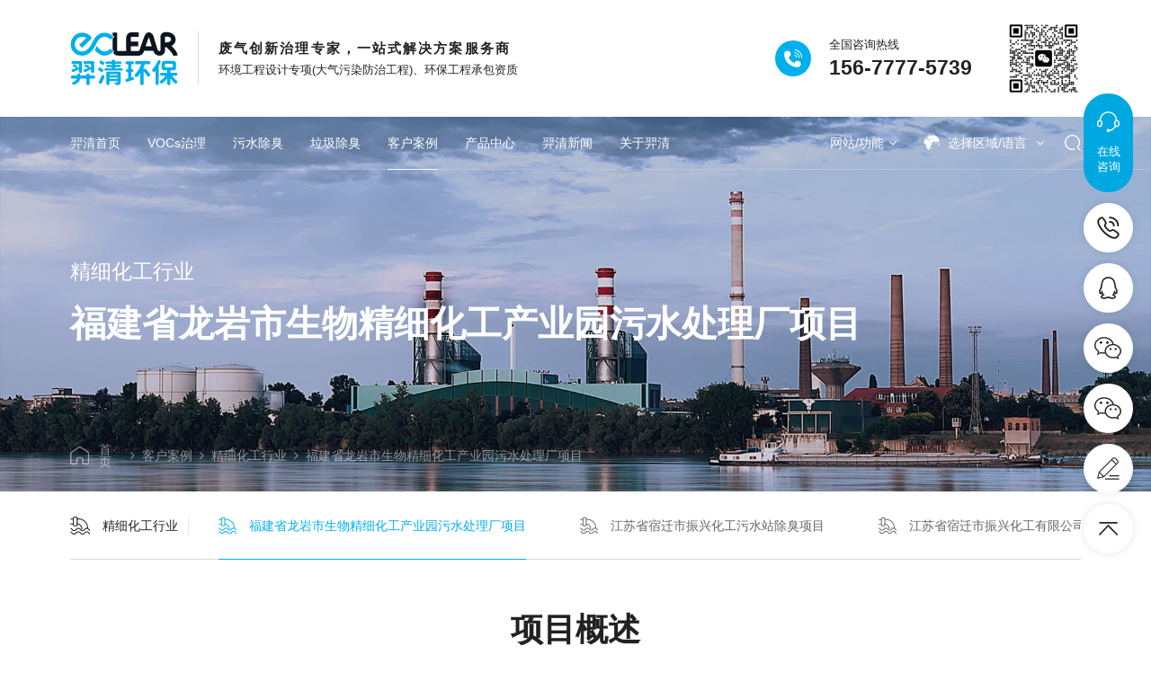

--- FILE ---
content_type: text/html; charset=utf-8
request_url: https://yqclear.com/case/fine-chemical-industry/198.html
body_size: 39669
content:
<!DOCTYPE html>
<html>

<head>
    <meta charset="utf-8">
    <meta http-equiv="content-type" content="text/html" />
    <meta http-equiv="X-UA-Compatible" content="IE=edge">
    <meta name="renderer" content="webkit" />
    <meta name="author" content="">
    <meta name="viewport" content="width=device-width, initial-scale=1, maximum-scale=1, user-scalable=no">
    <title>福建省龙岩市生物精细化工产业园污水处理厂项目_精细化工行业客户案例-羿清环保</title>
    <meta name="keywords" content="福建省龙岩市生物精细化工产业园污水处理厂项目">
    <meta name="description" content="新罗区生物精细化工产业园区选址于新罗区苏坂镇，规划范围：东至235国道，南至双永高速公路，西至枫林坑&mdash;双髻岐一线，北至下洋坑自然村南侧，规划范围总用地面积263.03公顷（3945亩）。园区重点发展低污染高值化高税收低风险的生物质绿色能源化工、精细化工、高分子材料等产业，突出三条产业链：一是以生物柴油为龙头，生物质脂肪醇为中游的精细化工中间体和丙二醇、生物酯增塑剂等生物基精细化工产品为终端的、较为完整的产业链；二是油脂化工产品产业链；三是化工新材料产品产业链。同时，根据产业链需要，发展符合园区准入要求的产业项目。">
    <link rel="shortcut icon" type="image/x-icon" href="/skin/images/favicon.ico" />
    <link rel="stylesheet" type="text/css" href="/skin/css/animate.min.css" />
    <link rel="stylesheet" type="text/css" href="/skin/css/fonts.css" />
    <link rel="stylesheet" type="text/css" href="/skin/css/font-awesome.css" />
    <link rel="stylesheet" type="text/css" href="/skin/css/swiper.css" />
    <link rel="stylesheet" type="text/css" href="/skin/css/global.css" />
    <script type="text/javascript" src="/skin/js/jquery-3.5.1.min.js"></script>
</head>


<body class="">
<!--53客服代码-->
<script>(function() {var _53code = document.createElement("script");_53code.src = "https://tb.53kf.com/code/code/410ec658f036ff8af800e033ebff0c2a9/1";var s = document.getElementsByTagName("script")[0]; s.parentNode.insertBefore(_53code, s);})();</script>

<div class="m-header-nav">
    <div class="sp_header">
        <div class="sp_logo"><a href="/"><img src="/skin/images/logo.svg"><img src="/skin/images/logoon.svg"></a>
        </div>
        <div class="sp_btn">
            <div class="sp_btn_list">
                <a href="javascript:;" class="btn_list_title language">
                    <img src="/skin/images/language_icon_2on.gif">
                </a>
                <div class="btn_list_down">
                    <a href="/" class="font16">CN</a>
                    <a href="http://en.yqclear.com" class="font16">EN</a>
                </div>
            </div>
            <div class="sp_btn_list">
                <a href="/index/Search" class="btn_list_title"><img src="/skin/images/sv3on.svg"></a>
            </div>
            <div class="sp_nav"><span></span><span></span><span></span></div>
        </div>
    </div>
    <div class="sjj_nav_bg"></div>
    <div class="sjj_nav">
        <ul>
            <li><a href="/">羿清首页</a></li>
            <li>
                <a href="/solution/vocs-governance/index.html">VOCs治理</a><i class="sp_nav_xjb"></i>
                <ul>
                                        <li><a href="/solution/vocs-governance/chemical-vocs-control/index.html">化工VOCs治理</a></li>
                                        <li><a href="/solution/vocs-governance/new-energy-vocs/index.html">新能源VOCs治理</a></li>
                                        <li><a href="/solution/vocs-governance/industrial-vocs-governance/index.html">工业VOCs治理</a></li>
                                    </ul>
            </li>
            <li>
                <a href="/solution/sewage-deodorization/index.html">污水除臭</a><i class="sp_nav_xjb"></i>
                <ul>
                                        <li><a href="/solution/sewage-deodorization/chemical-wastewater-deodorization/index.html">化工污水除臭</a></li>
                                        <li><a href="/solution/sewage-deodorization/industrial-wastewater-deodorization/index.html">工业污水除臭</a></li>
                                        <li><a href="/solution/sewage-deodorization/municipal-sewage-deodorization/index.html">市政污水除臭</a></li>
                                    </ul>
            </li>
            <li>
                <a href="/solution/garbage-deodorization/index.html">垃圾除臭</a><i class="sp_nav_xjb"></i>
                <ul>
                                        <li><a href="/solution/garbage-deodorization/garbage-station-deodorization/index.html">垃圾站除臭</a></li>
                                    </ul>
            </li>
            <li>
                <a href="/case/index.html">客户案例</a><i class="sp_nav_xjb"></i>
                <ul>
                                        <li><a href="/case/petrochemical-industry/index.html">石油化工行业</a></li>
                                        <li><a href="/case/coal-chemical-industry/index.html">煤化工行业</a></li>
                                        <li><a href="/case/coking-industry/index.html">焦化行业</a></li>
                                        <li><a href="/case/lithium-battery-industry/index.html">锂电池行业</a></li>
                                        <li><a href="/case/lithium-battery-recycling-industry/index.html">锂电池回收行业</a></li>
                                        <li><a href="/case/pv-industry/index.html">光伏行业</a></li>
                                        <li><a href="/case/new-energy-automobile-industry/index.html">新能源汽车行业</a></li>
                                        <li><a href="/case/semiconductor-industry/index.html">半导体行业</a></li>
                                        <li><a href="/case/fine-chemical-industry/index.html">精细化工行业</a></li>
                                        <li><a href="/case/pharmaceutical-chemical-industry/index.html">制药化工行业</a></li>
                                        <li><a href="/case/electronic-new-materials-industry/index.html">电子新材料行业</a></li>
                                        <li><a href="/case/textile-printing-dyeing-industry/index.html">纺织印染行业</a></li>
                                        <li><a href="/case/food-industry/index.html">食品行业</a></li>
                                        <li><a href="/case/injection-molding-spray-industry/index.html">注塑喷涂行业</a></li>
                                        <li><a href="/case/medical-industry/index.html">医药医疗行业</a></li>
                                        <li><a href="/case/paper-industry/index.html">造纸行业</a></li>
                                        <li><a href="/case/laboratory-industry/index.html">实验室行业</a></li>
                                        <li><a href="/case/garbage-station-industry/index.html">垃圾站行业</a></li>
                                        <li><a href="/case/garbage-room-industry/index.html">垃圾房行业</a></li>
                                        <li><a href="/case/municipal-wastewater-industry/index.html">市政污水行业</a></li>
                                    </ul>
            </li>
            <li>
                <a href="/product/index.html">产品中心</a><i class="sp_nav_xjb"></i>
                <ul>
                                        <li><a href="/product/catalytic-combustion-series/index.html">催化燃烧系列</a></li>
                                        <li><a href="/product/spray-washing-series/index.html">喷淋洗涤系列</a></li>
                                        <li><a href="/product/adsorption-desorption-series/index.html">吸脱附系列</a></li>
                                        <li><a href="/product//chuchen/index.html">除尘系列</a></li>
                                        <li><a href="/product/biological-deodorization-series/index.html">生物除臭系列</a></li>
                                        <li><a href="/product/coupled-catalysis-series/index.html">耦合催化系列</a></li>
                                        <li><a href="/product/garbage-deodorization-series/index.html">垃圾除臭系列</a></li>
                                        <li><a href="/product/system-matching/index.html">系统配套</a></li>
                                    </ul>
            </li>
            <li>
                <a href="/news/index.html">羿清新闻</a><i class="sp_nav_xjb"></i>
                <ul>
                                        <li><a href="/news/company/index.html">公司新闻</a></li>
                                        <li><a href="/news/story/index.html">文化故事</a></li>
                                        <li><a href="/news/media/index.html">媒体报道</a></li>
                                        <li><a href="/news/brand/index.html">品牌活动</a></li>
                                        <li><a href="/news/technology/index.html">技术问答</a></li>
                                    </ul>
            </li>
            <li>
                <a href="javascript:void(0)" class="open">关于羿清</a><i class="sp_nav_xjb"></i>
                <ul>
                    <li>
                        <a href="javascript:void(0)" class="open">观羿清发展</a><i class="sp_nav_xjb"></i>
                        <ul>
                            <li><a href="/about/index.html">关于羿清</a></li>
                            <li><a href="/about/culture/index.html">企业文化</a></li>
                            <li><a href="/about/history/index.html">发展历程</a></li>
                            <li><a href="/about/layout/index.html">全球化布局</a></li>
                        </ul>
                    </li>
                    <li>
                        <a href="javascript:void(0)" class="open">在羿清创新</a><i class="sp_nav_xjb"></i>
                        <ul>
                            <li><a href="/about/team/index.html">管理团队</a></li>
                            <li><a href="/about/job/index.html">职业发展</a></li>
                            <li><a href="/about/certificate/index.html">专利证书</a></li>
                            <li><a href="/about/factory/index.html">羿清工厂</a></li>
                            <li><a href="/about/honor/index.html">企业荣誉</a></li>
                        </ul>
                    </li>
                    <li>
                        <a href="javascript:void(0)" class="open">与羿清共赢</a><i class="sp_nav_xjb"></i>
                        <ul>
                            <li><a href="/about/contact/index.html">联系羿清</a></li>
                            <li><a href="/about/videos/index.html">视频中心</a></li>
                            <li><a href="/download/index.html">下载中心</a></li>
                        </ul>
                    </li>
                </ul>
            </li>
            <li>
                <a href="javascript:void(0)" class="open">网站/功能</a><i class="sp_nav_xjb"></i>
                <ul>
                                        <li>
                        <a href="javascript:void(0)" class="open">旗下网站</a><i class="sp_nav_xjb"></i>
                        <ul>
                                                        <li><a href="https://www.eclear.com.cn" target="_blank">羿清新能源官网</a></li>
                                                        <li><a href="https://www.yilanhb.com" target="_blank">上海羿蓝官网</a></li>
                                                        <li><a href="https://www.ewhite.com.cn" target="_blank">苏州羿白官网</a></li>
                                                        <li><a href="https://www.eclear77.com" target="_blank">浙江羿清官网</a></li>
                                                        <li><a href="https://www.eclear11.com" target="_blank">安徽羿清官网</a></li>
                                                    </ul>
                    </li>
                    <li>
                        <a href="javascript:void(0)" class="open">网站功能</a><i class="sp_nav_xjb"></i>
                        <ul>
                                                        <li><a href="/about/contact/index.html#feedback"   class="">在线留言</a></li>
                                                        <li><a href="/sitemap.html"   class="">网站地图</a></li>
                                                        <li><a href="javascript:void(0)"  target="_blank" class="CtrlD">收藏本站</a></li>
                                                    </ul>
                    </li>
                    <li>
                        <a href="javascript:void(0)" class="open">站外平台</a><i class="sp_nav_xjb"></i>
                        <ul>
                                                        <li><a href="https://mp.weixin.qq.com/mp/appmsgalbum?__biz=MzkwNzIxNTY4OA==&action=getalbum&album_id=2119198235255717892&scene=126&sessionid=1932753114&uin=&key=&devicetype=Windows+11+x64&version=6309092b&lang=zh_CN&ascene=0" target="_blank">微信公众号</a></li>
                                                        <li><a href="#" target="_blank">抖音</a></li>
                                                        <li><a href="#" target="_blank">知乎</a></li>
                                                        <li><a href="#" target="_blank">小红书</a></li>
                                                    </ul>
                    </li>
                                    </ul>
            </li>
        </ul>
    </div>
</div>



<!--<div class="pc_all HeaderTop">
    <div class="pc_all_content">
        <div class="HeaderTop_left">
            <div class="HeaderTop_left_dd font12">
                                <a href="https://www.yqclear.com" target="_blank" class="font12">上海羿清</a><span class="font12">-</span>
                                <a href="https://www.yilanhb.com" target="_blank" class="font12">上海羿蓝</a><span class="font12">-</span>
                                <a href="https://www.ewhite.com.cn" target="_blank" class="font12">苏州羿白</a><span class="font12">-</span>
                                <a href="https://www.eclear77.com" target="_blank" class="font12">浙江羿清</a><span class="font12">-</span>
                                <a href="https://www.eclear11.com" target="_blank" class="font12">安徽羿清</a><span class="font12">-</span>
                            </div>
                        <div class="HeaderTop_left_dt font12">上海羿清环保科技有限公司欢迎您！</div>
                    </div>
        <div class="HeaderTop_right">
            <a href="javascript:void(0)" class="font12 CtrlD">收藏本站</a>
            <span></span>
            <a href="/about/contact/index.html#feedback" class="font12">在线留言</a>
            <span></span>
            <a href="/sitemap.html" class="font12">网站地图</a>
        </div>
    </div>
</div>-->
<div class="pc_all Header">
    <div class="pc_all_content">
                <div class="Header_left">
            <a href="/" class="Header_left_logo"><img src="/skin/images/logo.svg" /></a>
            <div class="Header_left_title">
                <div class="left_title_dd font18">废气创新治理专家，一站式解决方案服务商</div>
                <div class="left_title_dt font14">环境工程设计专项(大气污染防治工程)、环保工程承包资质</div>
            </div>
        </div>
        <div class="Header_right">
            <div class="Header_right_phone">
                <div class="right_phone_icon"><img src="/skin/images/sv1.svg" /></div>
                <div class="right_phone_txt">
                    <div class="phone_txt_dd font14">全国咨询热线</div>
                    <div class="phone_txt_dt font30">156-7777-5739</div>
                </div>
            </div>
            <div class="Header_right_img"><img src="/upload/image/20250624/ad0f46eabb35435300ab17124304bb05.png" /></div>
        </div>
            </div>
</div>

<div class="pc_all HeaderNav">
    <div class="pc_all_content">
        <div class="HeaderNav_left">
            <div class="HeaderNav_left_list ">
                <a href="/" class="left_list_title font16">羿清首页</a>
            </div>
            <div class="HeaderNav_left_list ">
            <a href="/solution/vocs-governance/index.html" class="left_list_title font16">VOCs治理</a>
            <div class="left_list_down left_list_down1">
                <div class="left_list_down_width">
                    <div class="list_down_nav">
                        <div class="down_nav_list font16 active">重点推荐</div>
                                                <div class="down_nav_list font16">化工VOCs治理</div>
                                                <div class="down_nav_list font16">新能源VOCs治理</div>
                                                <div class="down_nav_list font16">工业VOCs治理</div>
                                            </div>
                    <div class="list_down_content">
                        <div class="down_content_list down_content_list1 active">
                            <div class="swiper-container">
                                <div class="swiper-wrapper">
                                                                        <a href="/solution/vocs-governance/chemical-vocs-control/48.html" class="swiper-slide content_list_li">
                                        <div class="list_li_img"><img src="/upload/image/20240110/f22968a02b1f82e96da414554422b287.jpg" /></div>
                                        <div class="list_li_title font16">石油化工VOCs治理</div>
                                    </a>
                                                                        <a href="/solution/vocs-governance/chemical-vocs-control/47.html" class="swiper-slide content_list_li">
                                        <div class="list_li_img"><img src="/upload/image/20240110/72d48cf6ac3c4459bf0ba8c5ea0c3bc6.jpg" /></div>
                                        <div class="list_li_title font16">精细化工VOCs治理</div>
                                    </a>
                                                                        <a href="/Projects/swzyfsfqcl.html" class="swiper-slide content_list_li">
                                        <div class="list_li_img"><img src="/upload/image/20240110/ff4cfd35114ea15990dd9cbcd6d500c5.jpg" /></div>
                                        <div class="list_li_title font16">制药化工VOCs治理</div>
                                    </a>
                                                                        <a href="/solution/vocs-governance/new-energy-vocs/87.html" class="swiper-slide content_list_li">
                                        <div class="list_li_img"><img src="/upload/image/20240110/ef8e2680baae31a78c4100e6d7763b0f.jpg" /></div>
                                        <div class="list_li_title font16">锂电池VOCs治理</div>
                                    </a>
                                                                        <a href="/solution/vocs-governance/new-energy-vocs/85.html" class="swiper-slide content_list_li">
                                        <div class="list_li_img"><img src="/upload/image/20240110/6e2929a881a4c4ff235d76ce90c2046d.jpg" /></div>
                                        <div class="list_li_title font16">光伏电池VOCs治理</div>
                                    </a>
                                                                    </div>
                            </div>
                            <div class="content_list_icon"><div class="swiper-pagination"></div></div>
                            <div class="list_down_btn dflex jccenter">
                                <a href="/solution/vocs-governance/index.html" target="_blank" class="Btn">
                                    <div class="Btn_dd font16">更多方案</div>
                                    <div class="Btn_dt"><i class="fa fa-angle-right"></i></div>
                                </a>
                            </div>
                        </div>
                                                <div class="down_content_list down_content_list2">
                            <div class="swiper-container">
                                <div class="swiper-wrapper">
                                                                        <a href="/solution/vocs-governance/chemical-vocs-control/48.html" class="swiper-slide content_list_li">
                                        <div class="list_li_img"><img src="/upload/image/20240110/f22968a02b1f82e96da414554422b287.jpg" /></div>
                                        <div class="list_li_title font16">石油化工VOCs治理</div>
                                    </a>
                                                                        <a href="/solution/vocs-governance/chemical-vocs-control/47.html" class="swiper-slide content_list_li">
                                        <div class="list_li_img"><img src="/upload/image/20240110/72d48cf6ac3c4459bf0ba8c5ea0c3bc6.jpg" /></div>
                                        <div class="list_li_title font16">精细化工VOCs治理</div>
                                    </a>
                                                                        <a href="/Projects/swzyfsfqcl.html" class="swiper-slide content_list_li">
                                        <div class="list_li_img"><img src="/upload/image/20240110/ff4cfd35114ea15990dd9cbcd6d500c5.jpg" /></div>
                                        <div class="list_li_title font16">制药化工VOCs治理</div>
                                    </a>
                                                                        <a href="/solution/vocs-governance/chemical-vocs-control/46.html" class="swiper-slide content_list_li">
                                        <div class="list_li_img"><img src="/upload/image/20240110/0f80406375ab9f964fb6f2c902e236e1.jpg" /></div>
                                        <div class="list_li_title font16">橡胶塑料VOCs治理</div>
                                    </a>
                                                                        <a href="/solution/vocs-governance/chemical-vocs-control/89.html" class="swiper-slide content_list_li">
                                        <div class="list_li_img"><img src="/upload/image/20240110/c5c22ec4a9f04b00f387970f58b1557a.jpg" /></div>
                                        <div class="list_li_title font16">油漆涂料VOCs治理</div>
                                    </a>
                                                                        <a href="/solution/vocs-governance/chemical-vocs-control/45.html" class="swiper-slide content_list_li">
                                        <div class="list_li_img"><img src="/upload/image/20240110/ebe99ee25549984c0fb85cdf664ce361.jpg" /></div>
                                        <div class="list_li_title font16">化工厂VOCs治理</div>
                                    </a>
                                                                    </div>
                            </div>
                            <div class="content_list_icon"><div class="swiper-pagination"></div></div>
                            <div class="list_down_btn dflex jccenter">
                                <a href="/solution/vocs-governance/chemical-vocs-control/index.html" target="_blank" class="Btn">
                                    <div class="Btn_dd font16">更多方案</div>
                                    <div class="Btn_dt"><i class="fa fa-angle-right"></i></div>
                                </a>
                            </div>
                        </div>
                                                <div class="down_content_list down_content_list3">
                            <div class="swiper-container">
                                <div class="swiper-wrapper">
                                                                        <a href="/solution/vocs-governance/new-energy-vocs/87.html" class="swiper-slide content_list_li">
                                        <div class="list_li_img"><img src="/upload/image/20240110/ef8e2680baae31a78c4100e6d7763b0f.jpg" /></div>
                                        <div class="list_li_title font16">锂电池VOCs治理</div>
                                    </a>
                                                                        <a href="/solution/vocs-governance/new-energy-vocs/86.html" class="swiper-slide content_list_li">
                                        <div class="list_li_img"><img src="/upload/image/20240110/d865261351b5531279b8d0eed51339d3.jpg" /></div>
                                        <div class="list_li_title font16">锂电池回收VOCs治理</div>
                                    </a>
                                                                        <a href="/solution/vocs-governance/new-energy-vocs/85.html" class="swiper-slide content_list_li">
                                        <div class="list_li_img"><img src="/upload/image/20240110/6e2929a881a4c4ff235d76ce90c2046d.jpg" /></div>
                                        <div class="list_li_title font16">光伏电池VOCs治理</div>
                                    </a>
                                                                        <a href="/solution/vocs-governance/new-energy-vocs/91.html" class="swiper-slide content_list_li">
                                        <div class="list_li_img"><img src="/upload/image/20240110/55f8e68128954a73569b32e0ae156533.jpg" /></div>
                                        <div class="list_li_title font16">氢燃料电池VOCs治理</div>
                                    </a>
                                                                        <a href="/solution/vocs-governance/new-energy-vocs/54.html" class="swiper-slide content_list_li">
                                        <div class="list_li_img"><img src="/upload/image/20240110/d4990f817edd474766124be73a58ac9c.jpg" /></div>
                                        <div class="list_li_title font16">新能源汽车VOCs治理</div>
                                    </a>
                                                                    </div>
                            </div>
                            <div class="content_list_icon"><div class="swiper-pagination"></div></div>
                            <div class="list_down_btn dflex jccenter">
                                <a href="/solution/vocs-governance/new-energy-vocs/index.html" target="_blank" class="Btn">
                                    <div class="Btn_dd font16">更多方案</div>
                                    <div class="Btn_dt"><i class="fa fa-angle-right"></i></div>
                                </a>
                            </div>
                        </div>
                                                <div class="down_content_list down_content_list4">
                            <div class="swiper-container">
                                <div class="swiper-wrapper">
                                                                        <a href="/solution/vocs-governance/industrial-vocs-governance/53.html" class="swiper-slide content_list_li">
                                        <div class="list_li_img"><img src="/upload/image/20240110/9f7edce8563f22a5658d4949e45b3f3e.jpg" /></div>
                                        <div class="list_li_title font16">半导体VOCs治理</div>
                                    </a>
                                                                        <a href="/solution/vocs-governance/industrial-vocs-governance/52.html" class="swiper-slide content_list_li">
                                        <div class="list_li_img"><img src="/upload/image/20240110/d26c3febe82b3b6c5c2ed9837526afa6.jpg" /></div>
                                        <div class="list_li_title font16">电子新材料VOCs治理</div>
                                    </a>
                                                                        <a href="/solution/vocs-governance/industrial-vocs-governance/51.html" class="swiper-slide content_list_li">
                                        <div class="list_li_img"><img src="/upload/image/20240110/32a3d1b16e5572833665b5092ea2f37c.jpg" /></div>
                                        <div class="list_li_title font16">注塑行业VOCs治理</div>
                                    </a>
                                                                        <a href="/Projects/zcyzyfsfqc.html" class="swiper-slide content_list_li">
                                        <div class="list_li_img"><img src="/upload/image/20240110/a5de4ff13af6c55c35c93edb0966750e.jpg" /></div>
                                        <div class="list_li_title font16">医药行业VOCs治理</div>
                                    </a>
                                                                        <a href="/solution/vocs-governance/industrial-vocs-governance/49.html" class="swiper-slide content_list_li">
                                        <div class="list_li_img"><img src="/upload/image/20240110/52fe1635fefe65510242d3353f6d2378.jpg" /></div>
                                        <div class="list_li_title font16">涂装行业VOCs治理</div>
                                    </a>
                                                                        <a href="/solution/vocs-governance/industrial-vocs-governance/79.html" class="swiper-slide content_list_li">
                                        <div class="list_li_img"><img src="/upload/image/20240110/bc281869d59d34298991a2b56c837a1c.jpg" /></div>
                                        <div class="list_li_title font16">实验室行业VOCs治理</div>
                                    </a>
                                                                    </div>
                            </div>
                            <div class="content_list_icon"><div class="swiper-pagination"></div></div>
                            <div class="list_down_btn dflex jccenter">
                                <a href="/solution/vocs-governance/industrial-vocs-governance/index.html" target="_blank" class="Btn">
                                    <div class="Btn_dd font16">更多方案</div>
                                    <div class="Btn_dt"><i class="fa fa-angle-right"></i></div>
                                </a>
                            </div>
                        </div>
                                            </div>
                </div>
            </div>
        </div>
        <div class="HeaderNav_left_list ">
        <a href="/solution/sewage-deodorization/index.html" class="left_list_title font16">污水除臭</a>
        <div class="left_list_down left_list_down2">
            <div class="left_list_down_width">
                <div class="list_down_nav">
                    <div class="down_nav_list font16 active">重点推荐</div>
                                        <div class="down_nav_list font16">化工污水除臭</div>
                                        <div class="down_nav_list font16">工业污水除臭</div>
                                        <div class="down_nav_list font16">市政污水除臭</div>
                                    </div>
                <div class="list_down_content">
                    <div class="down_content_list down_content_list1 active">
                        <div class="swiper-container">
                            <div class="swiper-wrapper">
                                                                <a href="/Projects/syhgfsfqcl.html" class="swiper-slide content_list_li">
                                    <div class="list_li_img"><img src="/upload/image/20240322/5105cd0430aac30c3a95fc72c4c34bea.jpg" /></div>
                                    <div class="list_li_title font16">石油化工污水废气治理</div>
                                </a>
                                                                <a href="/Projects/mhgfsfqcl.html" class="swiper-slide content_list_li">
                                    <div class="list_li_img"><img src="/upload/image/20240109/87c8af87858c6aa43faee5beb3ff2581.jpg" /></div>
                                    <div class="list_li_title font16">煤化工污水废气治理</div>
                                </a>
                                                                <a href="/Projects/jhfsfqcl.html" class="swiper-slide content_list_li">
                                    <div class="list_li_img"><img src="/upload/image/20240109/e933010c1335110817450c52d3c8297f.jpg" /></div>
                                    <div class="list_li_title font16">焦化工污水废气治理</div>
                                </a>
                                                                <a href="/Projects/hxzyfsfqcl.html" class="swiper-slide content_list_li">
                                    <div class="list_li_img"><img src="/upload/image/20240109/2c02f4caf56ccb32926bebfc6ae46d91.jpg" /></div>
                                    <div class="list_li_title font16">制药化工污水废气治理</div>
                                </a>
                                                                <a href="/Projects/jxhgfsfqcl.html" class="swiper-slide content_list_li">
                                    <div class="list_li_img"><img src="/upload/image/20240109/f7accf8c5dbedcb2658d9b9ef7d92816.jpg" /></div>
                                    <div class="list_li_title font16">精细化工污水废气治理</div>
                                </a>
                                                            </div>
                        </div>
                        <div class="content_list_icon"><div class="swiper-pagination"></div></div>
                        <div class="list_down_btn dflex jccenter">
                            <a href="/solution/sewage-deodorization/index.html" target="_blank" class="Btn">
                                <div class="Btn_dd font16">更多方案</div>
                                <div class="Btn_dt"><i class="fa fa-angle-right"></i></div>
                            </a>
                        </div>
                    </div>
                                        <div class="down_content_list down_content_list2">
                        <div class="swiper-container">
                            <div class="swiper-wrapper">
                                                                <a href="/Projects/syhgfsfqcl.html" class="swiper-slide content_list_li">
                                    <div class="list_li_img"><img src="/upload/image/20240322/5105cd0430aac30c3a95fc72c4c34bea.jpg" /></div>
                                    <div class="list_li_title font16">石油化工污水废气治理</div>
                                </a>
                                                                <a href="/Projects/mhgfsfqcl.html" class="swiper-slide content_list_li">
                                    <div class="list_li_img"><img src="/upload/image/20240109/87c8af87858c6aa43faee5beb3ff2581.jpg" /></div>
                                    <div class="list_li_title font16">煤化工污水废气治理</div>
                                </a>
                                                                <a href="/Projects/jhfsfqcl.html" class="swiper-slide content_list_li">
                                    <div class="list_li_img"><img src="/upload/image/20240109/e933010c1335110817450c52d3c8297f.jpg" /></div>
                                    <div class="list_li_title font16">焦化工污水废气治理</div>
                                </a>
                                                                <a href="/Projects/hxzyfsfqcl.html" class="swiper-slide content_list_li">
                                    <div class="list_li_img"><img src="/upload/image/20240109/2c02f4caf56ccb32926bebfc6ae46d91.jpg" /></div>
                                    <div class="list_li_title font16">制药化工污水废气治理</div>
                                </a>
                                                                <a href="/Projects/jxhgfsfqcl.html" class="swiper-slide content_list_li">
                                    <div class="list_li_img"><img src="/upload/image/20240109/f7accf8c5dbedcb2658d9b9ef7d92816.jpg" /></div>
                                    <div class="list_li_title font16">精细化工污水废气治理</div>
                                </a>
                                                                <a href="/solution/sewage-deodorization/chemical-wastewater-deodorization/60.html" class="swiper-slide content_list_li">
                                    <div class="list_li_img"><img src="/upload/image/20240109/79195203bc3745324e702fd22a446401.jpg" /></div>
                                    <div class="list_li_title font16">化工园区污水废气治理</div>
                                </a>
                                                            </div>
                        </div>
                        <div class="content_list_icon"><div class="swiper-pagination"></div></div>
                        <div class="list_down_btn dflex jccenter">
                            <a href="/solution/sewage-deodorization/chemical-wastewater-deodorization/index.html" target="_blank" class="Btn">
                                <div class="Btn_dd font16">更多方案</div>
                                <div class="Btn_dt"><i class="fa fa-angle-right"></i></div>
                            </a>
                        </div>
                    </div>
                                        <div class="down_content_list down_content_list3">
                        <div class="swiper-container">
                            <div class="swiper-wrapper">
                                                                <a href="/Projects/spjgyfsfqc.html" class="swiper-slide content_list_li">
                                    <div class="list_li_img"><img src="/upload/image/20240109/daf144a292f285545426240c057bcc87.jpg" /></div>
                                    <div class="list_li_title font16">食品工业污水废气治理</div>
                                </a>
                                                                <a href="/Projects/fzyrhycc.html" class="swiper-slide content_list_li">
                                    <div class="list_li_img"><img src="/upload/image/20240109/20be158cb8502dc551e2005a2b8f2b65.jpg" /></div>
                                    <div class="list_li_title font16">纺织印染污水废气治理</div>
                                </a>
                                                                <a href="/Projects/zzcwscc.html" class="swiper-slide content_list_li">
                                    <div class="list_li_img"><img src="/upload/image/20240109/c37780b28d2cb62d1416fdd60087423b.jpg" /></div>
                                    <div class="list_li_title font16">造纸污水废气治理</div>
                                </a>
                                                                <a href="/Projects/yzslccc.html" class="swiper-slide content_list_li">
                                    <div class="list_li_img"><img src="/upload/image/20240109/75466486f1e59fa5eea38c677282a49a.jpg" /></div>
                                    <div class="list_li_title font16">养殖饲料厂污水废气治理</div>
                                </a>
                                                                <a href="/solution/sewage-deodorization/industrial-wastewater-deodorization/65.html" class="swiper-slide content_list_li">
                                    <div class="list_li_img"><img src="/upload/image/20240109/3929de48bc57b701f6c5e056e196adc1.jpg" /></div>
                                    <div class="list_li_title font16">农药污水废气治理</div>
                                </a>
                                                                <a href="/solution/sewage-deodorization/industrial-wastewater-deodorization/66.html" class="swiper-slide content_list_li">
                                    <div class="list_li_img"><img src="/upload/image/20240109/424a9aa6026c0d398a2a0c04163f2fe3.jpg" /></div>
                                    <div class="list_li_title font16">医院污水废气治理</div>
                                </a>
                                                                <a href="/solution/sewage-deodorization/industrial-wastewater-deodorization/80.html" class="swiper-slide content_list_li">
                                    <div class="list_li_img"><img src="/upload/image/20240109/ff45d1a21e8bc77c21b35724fe7e12b8.jpg" /></div>
                                    <div class="list_li_title font16">实验室污水废气治理</div>
                                </a>
                                                                <a href="/Projects/sysdwfcc.html" class="swiper-slide content_list_li">
                                    <div class="list_li_img"><img src="/upload/image/20240109/a3403f96ab9f5c54701790b796482deb.jpg" /></div>
                                    <div class="list_li_title font16">动物房污水废气治理</div>
                                </a>
                                                                <a href="/Projects/ychycc.html" class="swiper-slide content_list_li">
                                    <div class="list_li_img"><img src="/upload/image/20240110/f4ce4c5025a04a4edd2db271fdcdc5c1.jpg" /></div>
                                    <div class="list_li_title font16">烟草行业污水废气治理</div>
                                </a>
                                                                <a href="/solution/sewage-deodorization/industrial-wastewater-deodorization/83.html" class="swiper-slide content_list_li">
                                    <div class="list_li_img"><img src="/upload/image/20240110/5561e169fea73bd4bca60e53f4fbb779.jpg" /></div>
                                    <div class="list_li_title font16">制革行业污水废气治理</div>
                                </a>
                                                                <a href="/solution/sewage-deodorization/industrial-wastewater-deodorization/84.html" class="swiper-slide content_list_li">
                                    <div class="list_li_img"><img src="/upload/image/20240109/271e236013950e1266ac59d996e7ed02.jpg" /></div>
                                    <div class="list_li_title font16">工业园区污水废气治理</div>
                                </a>
                                                            </div>
                        </div>
                        <div class="content_list_icon"><div class="swiper-pagination"></div></div>
                        <div class="list_down_btn dflex jccenter">
                            <a href="/solution/sewage-deodorization/industrial-wastewater-deodorization/index.html" target="_blank" class="Btn">
                                <div class="Btn_dd font16">更多方案</div>
                                <div class="Btn_dt"><i class="fa fa-angle-right"></i></div>
                            </a>
                        </div>
                    </div>
                                        <div class="down_content_list down_content_list4">
                        <div class="swiper-container">
                            <div class="swiper-wrapper">
                                                                <a href="/Projects/szwsccc.html" class="swiper-slide content_list_li">
                                    <div class="list_li_img"><img src="/upload/image/20240109/868ca34903229d19bdfa213f17de01d9.jpg" /></div>
                                    <div class="list_li_title font16">市政污水废气治理</div>
                                </a>
                                                                <a href="/wszcc.html" class="swiper-slide content_list_li">
                                    <div class="list_li_img"><img src="/upload/image/20240109/abffd9233641ff8a7f673568e0d7ac82.jpg" /></div>
                                    <div class="list_li_title font16">污水泵站废气治理</div>
                                </a>
                                                                <a href="/solution/sewage-deodorization/municipal-sewage-deodorization/69.html" class="swiper-slide content_list_li">
                                    <div class="list_li_img"><img src="/upload/image/20240109/73ff92692695b8f002cee52ef9498f2f.jpg" /></div>
                                    <div class="list_li_title font16">生活污水废气治理</div>
                                </a>
                                                                <a href="/solution/sewage-deodorization/municipal-sewage-deodorization/70.html" class="swiper-slide content_list_li">
                                    <div class="list_li_img"><img src="/upload/image/20240109/80966695dfa1e40b4abec7a043576f51.jpg" /></div>
                                    <div class="list_li_title font16">农村污水废气治理</div>
                                </a>
                                                                <a href="/solution/sewage-deodorization/municipal-sewage-deodorization/71.html" class="swiper-slide content_list_li">
                                    <div class="list_li_img"><img src="/upload/image/20240109/ed1896e15bc8dd22466d99fb248408b1.jpg" /></div>
                                    <div class="list_li_title font16">工业园区生活污水废气治理</div>
                                </a>
                                                                <a href="/solution/sewage-deodorization/municipal-sewage-deodorization/72.html" class="swiper-slide content_list_li">
                                    <div class="list_li_img"><img src="/upload/image/20240109/6d19231e61bba6f19dd50ebe43ecb26e.jpg" /></div>
                                    <div class="list_li_title font16">市政环卫污水废气治理</div>
                                </a>
                                                            </div>
                        </div>
                        <div class="content_list_icon"><div class="swiper-pagination"></div></div>
                        <div class="list_down_btn dflex jccenter">
                            <a href="/solution/sewage-deodorization/municipal-sewage-deodorization/index.html" target="_blank" class="Btn">
                                <div class="Btn_dd font16">更多方案</div>
                                <div class="Btn_dt"><i class="fa fa-angle-right"></i></div>
                            </a>
                        </div>
                    </div>
                                    </div>
            </div>
        </div>
    </div>
    <div class="HeaderNav_left_list ">
    <a href="/solution/garbage-deodorization/index.html" class="left_list_title font16">垃圾除臭</a>
    <div class="left_list_down left_list_down3">
        <div class="left_list_down_width">
            <div class="list_down_nav">
                <div class="down_nav_list font16 active">重点推荐</div>
                                <div class="down_nav_list font16">垃圾站除臭</div>
                            </div>
            <div class="list_down_content">
                <div class="down_content_list down_content_list1 active">
                    <div class="swiper-container">
                        <div class="swiper-wrapper">
                                                        <a href="/Projects/ljzzzcc.html" class="swiper-slide content_list_li">
                                <div class="list_li_img"><img src="/upload/image/20240116/e512f943e25fd5ba1acee366db7bd728.jpg" /></div>
                                <div class="list_li_title font16">垃圾中转站除臭</div>
                            </a>
                                                        <a href="/solution/garbage-deodorization/garbage-station-deodorization/105.html" class="swiper-slide content_list_li">
                                <div class="list_li_img"><img src="/upload/image/20240116/6dfed49f423fd046ab0bc36758678b46.jpg" /></div>
                                <div class="list_li_title font16">垃圾压缩站除臭</div>
                            </a>
                                                        <a href="/solution/garbage-deodorization/garbage-station-deodorization/103.html" class="swiper-slide content_list_li">
                                <div class="list_li_img"><img src="/upload/image/20240116/c73e91dff39b9fe4ba982fe54b77461b.jpg" /></div>
                                <div class="list_li_title font16">大型垃圾转运站除臭</div>
                            </a>
                                                        <a href="/Projects/ljtmcc.html" class="swiper-slide content_list_li">
                                <div class="list_li_img"><img src="/upload/image/20240116/f394707f783295014a4801cb07ed4e3f.jpg" /></div>
                                <div class="list_li_title font16">垃圾处理中心除臭</div>
                            </a>
                                                        <a href="/solution/garbage-deodorization/garbage-station-deodorization/106.html" class="swiper-slide content_list_li">
                                <div class="list_li_img"><img src="/upload/image/20240116/5683d505db8f0a69f28ce5ceadd9a0f5.jpg" /></div>
                                <div class="list_li_title font16">垃圾收集点除臭</div>
                            </a>
                                                    </div>
                    </div>
                    <div class="content_list_icon"><div class="swiper-pagination"></div></div>
                    <div class="list_down_btn dflex jccenter">
                        <a href="/solution/garbage-deodorization/index.html" target="_blank" class="Btn">
                            <div class="Btn_dd font16">更多方案</div>
                            <div class="Btn_dt"><i class="fa fa-angle-right"></i></div>
                        </a>
                    </div>
                </div>
                                <div class="down_content_list down_content_list2">
                    <div class="swiper-container">
                        <div class="swiper-wrapper">
                                                        <a href="/Projects/ljzzzcc.html" class="swiper-slide content_list_li">
                                <div class="list_li_img"><img src="/upload/image/20240116/e512f943e25fd5ba1acee366db7bd728.jpg" /></div>
                                <div class="list_li_title font16">垃圾中转站除臭</div>
                            </a>
                                                        <a href="/solution/garbage-deodorization/garbage-station-deodorization/105.html" class="swiper-slide content_list_li">
                                <div class="list_li_img"><img src="/upload/image/20240116/6dfed49f423fd046ab0bc36758678b46.jpg" /></div>
                                <div class="list_li_title font16">垃圾压缩站除臭</div>
                            </a>
                                                        <a href="/solution/garbage-deodorization/garbage-station-deodorization/103.html" class="swiper-slide content_list_li">
                                <div class="list_li_img"><img src="/upload/image/20240116/c73e91dff39b9fe4ba982fe54b77461b.jpg" /></div>
                                <div class="list_li_title font16">大型垃圾转运站除臭</div>
                            </a>
                                                        <a href="/Projects/ljtmcc.html" class="swiper-slide content_list_li">
                                <div class="list_li_img"><img src="/upload/image/20240116/f394707f783295014a4801cb07ed4e3f.jpg" /></div>
                                <div class="list_li_title font16">垃圾处理中心除臭</div>
                            </a>
                                                        <a href="/solution/garbage-deodorization/garbage-station-deodorization/100.html" class="swiper-slide content_list_li">
                                <div class="list_li_img"><img src="/upload/image/20240116/683e6457415c685f498ec37f9b470369.jpg" /></div>
                                <div class="list_li_title font16">垃圾焚烧厂除臭</div>
                            </a>
                                                        <a href="/solution/garbage-deodorization/garbage-station-deodorization/106.html" class="swiper-slide content_list_li">
                                <div class="list_li_img"><img src="/upload/image/20240116/5683d505db8f0a69f28ce5ceadd9a0f5.jpg" /></div>
                                <div class="list_li_title font16">垃圾收集点除臭</div>
                            </a>
                                                        <a href="/solution/garbage-deodorization/garbage-station-deodorization/102.html" class="swiper-slide content_list_li">
                                <div class="list_li_img"><img src="/upload/image/20240116/efd0724e071efa42617f960bad295dcb.jpg" /></div>
                                <div class="list_li_title font16">社区垃圾房除臭</div>
                            </a>
                                                    </div>
                    </div>
                    <div class="content_list_icon"><div class="swiper-pagination"></div></div>
                    <div class="list_down_btn dflex jccenter">
                        <a href="/solution/garbage-deodorization/garbage-station-deodorization/index.html" target="_blank" class="Btn">
                            <div class="Btn_dd font16">更多方案</div>
                            <div class="Btn_dt"><i class="fa fa-angle-right"></i></div>
                        </a>
                    </div>
                </div>
                            </div>
        </div>
    </div>
</div>
<div class="HeaderNav_left_list active">
    <a href="/case/index.html" class="left_list_title font16">客户案例</a>
    <div class="left_list_down left_list_down_case">
        <div class="left_list_down_width">
            <div class="list_down_nav no">
                <div class="down_nav_list font16 active">重点推荐</div>
                                <div class="down_nav_list font16">石油化工行业</div>
                                <div class="down_nav_list font16">煤化工行业</div>
                                <div class="down_nav_list font16">焦化行业</div>
                                <div class="down_nav_list font16">锂电池行业</div>
                                <div class="down_nav_list font16">锂电池回收行业</div>
                                <div class="down_nav_list font16">光伏行业</div>
                                <div class="down_nav_list font16">新能源汽车行业</div>
                                <div class="down_nav_list font16">半导体行业</div>
                                <div class="down_nav_list font16">精细化工行业</div>
                                <div class="down_nav_list font16">制药化工行业</div>
                                <div class="down_nav_list font16">电子新材料行业</div>
                                <div class="down_nav_list font16">纺织印染行业</div>
                                <div class="down_nav_list font16">食品行业</div>
                                <div class="down_nav_list font16">注塑喷涂行业</div>
                                <div class="down_nav_list font16">医药医疗行业</div>
                                <div class="down_nav_list font16">造纸行业</div>
                                <div class="down_nav_list font16">实验室行业</div>
                                <div class="down_nav_list font16">垃圾站行业</div>
                                <div class="down_nav_list font16">垃圾房行业</div>
                                <div class="down_nav_list font16">市政污水行业</div>
                            </div>
            <div class="list_down_content">
                <div class="down_content_list down_content_list1 active">
                    <div class="swiper-container">
                        <div class="swiper-wrapper">
                                                        <a href="/case/laboratory-industry/390.html" class="swiper-slide content_list_li">
                                <div class="list_li_img"><img src="/upload/image/20241028/73873bcdf35bbda9a22295e253865cd8.jpg" /></div>
                                <div class="list_li_title font16">南极中国科考站中山站某实验室XXXX供货工程</div>
                            </a>
                                                        <a href="/case/municipal-wastewater-industry/389.html" class="swiper-slide content_list_li">
                                <div class="list_li_img"><img src="/upload/image/20241028/1b561576d894978398c55d3c1fd6c86a.jpg" /></div>
                                <div class="list_li_title font16">沙特阿拉伯麦加某大型污水处理厂除臭项目</div>
                            </a>
                                                        <a href="/case/electronic-new-materials-industry/391.html" class="swiper-slide content_list_li">
                                <div class="list_li_img"><img src="/upload/image/20241030/cdc8b4a6d42b77f628c8afa65d0954f9.jpg" /></div>
                                <div class="list_li_title font16">爱沙尼亚共和国Neo-麦格昆磁Magnequench年产XXXX吨稀土永磁块涂装废气处理项目</div>
                            </a>
                                                        <a href="/case/municipal-wastewater-industry/387.html" class="swiper-slide content_list_li">
                                <div class="list_li_img"><img src="/upload/image/20241028/185d5dbe53d5b937d7cde1266179df2f.jpg" /></div>
                                <div class="list_li_title font16">塞尔维亚共和国市政（污水）基础设施工程项目除臭设备采购项目</div>
                            </a>
                                                        <a href="/case/pv-industry/265.html" class="swiper-slide content_list_li">
                                <div class="list_li_img"><img src="/upload/image/20240312/7461133dd30882e32608e46471e527af.jpg" /></div>
                                <div class="list_li_title font16">老挝万象中润光能科技（老挝）独资有限公司设备采购项目</div>
                            </a>
                                                        <a href="/case/petrochemical-industry/151.html" class="swiper-slide content_list_li">
                                <div class="list_li_img"><img src="/upload/image/20240412/dd481c599634c0ada5fa9d083401a678.jpg" /></div>
                                <div class="list_li_title font16">陕西省榆林市华北油气分公司气田水集中处理厂异味治理项目</div>
                            </a>
                                                        <a href="/case/lithium-battery-industry/231.html" class="swiper-slide content_list_li">
                                <div class="list_li_img"><img src="/upload/image/20240312/55562f0ee0cc90027c925899b1ca79e3.jpg" /></div>
                                <div class="list_li_title font16">福建省宁德市宁德时代基地实验废气处理项目</div>
                            </a>
                                                        <a href="/case/lithium-battery-recycling-industry/248.html" class="swiper-slide content_list_li">
                                <div class="list_li_img"><img src="/upload/image/20240312/8723a3a5487afae04a7c6a573d86b679.jpg" /></div>
                                <div class="list_li_title font16">湖南省长沙市湖南邦普循环科技有限公司某车间含氨尾气处理系统</div>
                            </a>
                                                    </div>
                    </div>
                    <div class="content_list_icon"><div class="swiper-pagination"></div></div>
                    <div class="list_down_btn dflex jccenter">
                        <a href="/case/index.html" target="_blank" class="Btn">
                            <div class="Btn_dd font16">更多案例</div>
                            <div class="Btn_dt"><i class="fa fa-angle-right"></i></div>
                        </a>
                    </div>
                </div>
                                <div class="down_content_list down_content_list2">
                    <div class="swiper-container">
                        <div class="swiper-wrapper">
                                                        <a href="/Article/hnyywscswl.html" class="swiper-slide content_list_li">
                                <div class="list_li_img"><img src="/upload/image/20240125/cbd9ebaa0ef14b8cfed4c2fa2a0165bd.jpg" /></div>
                                <div class="list_li_title font16">湖南省岳阳市石化长炼污水场除臭项目</div>
                            </a>
                                                        <a href="/case/petrochemical-industry/393.html" class="swiper-slide content_list_li">
                                <div class="list_li_img"><img src="/upload/image/20241030/4058e30e007169e5b190bd177329156f.jpg" /></div>
                                <div class="list_li_title font16">辽宁省大庆市中国石油大‭‬庆‭‬石‭‬化‭‬公‭‬司‭‬炼‭‬油‭‬厂‭‬危‭‬废‭‬库‭‬废‭‬气‭‬处‭‬理‭‬项‭‬目‭‬（‭‬公‭‬用‭‬工‭‬程‭‬一‭‬部‭‬废‭‬气‭‬处‭‬理‭‬装‭‬置‭‬）</div>
                            </a>
                                                        <a href="/case/petrochemical-industry/151.html" class="swiper-slide content_list_li">
                                <div class="list_li_img"><img src="/upload/image/20240412/dd481c599634c0ada5fa9d083401a678.jpg" /></div>
                                <div class="list_li_title font16">陕西省榆林市华北油气分公司气田水集中处理厂异味治理项目</div>
                            </a>
                                                        <a href="/Article/zshzjfgsws.html" class="swiper-slide content_list_li">
                                <div class="list_li_img"><img src="/upload/image/20240412/fcac6796800507b35da1a89e2efe5090.jpg" /></div>
                                <div class="list_li_title font16">浙江省中石化分公司污水站除臭项目</div>
                            </a>
                                                    </div>
                    </div>
                    <div class="content_list_icon"><div class="swiper-pagination"></div></div>
                    <div class="list_down_btn dflex jccenter">
                        <a href="/case/petrochemical-industry/index.html" target="_blank" class="Btn">
                            <div class="Btn_dd font16">更多案例</div>
                            <div class="Btn_dt"><i class="fa fa-angle-right"></i></div>
                        </a>
                    </div>
                </div>
                                <div class="down_content_list down_content_list3">
                    <div class="swiper-container">
                        <div class="swiper-wrapper">
                                                        <a href="/case/coal-chemical-industry/163.html" class="swiper-slide content_list_li">
                                <div class="list_li_img"><img src="/upload/image/20240218/840315fa1000c83a40bfc154298fc295.jpg" /></div>
                                <div class="list_li_title font16">陕西省榆林市煤化工集团龙华矿业除臭项目</div>
                            </a>
                                                        <a href="/case/coal-chemical-industry/164.html" class="swiper-slide content_list_li">
                                <div class="list_li_img"><img src="/upload/image/20240218/4f8a25e6169d458f187b170ee380da35.jpg" /></div>
                                <div class="list_li_title font16">新疆维吾尔自治区天雨煤化污水VOCs废气处理系统</div>
                            </a>
                                                        <a href="/case/coal-chemical-industry/165.html" class="swiper-slide content_list_li">
                                <div class="list_li_img"><img src="/upload/image/20240218/e79880cc753db8d4dda60ed41b06292e.jpg" /></div>
                                <div class="list_li_title font16">山东省济宁市济矿煤化除臭项目</div>
                            </a>
                                                        <a href="/case/coal-chemical-industry/166.html" class="swiper-slide content_list_li">
                                <div class="list_li_img"><img src="/upload/image/20240218/442c30ddc010712bec7449e3f179784a.jpg" /></div>
                                <div class="list_li_title font16">山东省济宁市炜杰化工科技有限公司污水处理站封闭治理项目</div>
                            </a>
                                                        <a href="/case/coal-chemical-industry/167.html" class="swiper-slide content_list_li">
                                <div class="list_li_img"><img src="/upload/image/20240218/abd8f10df315c8bda1c2b6e516aed527.jpg" /></div>
                                <div class="list_li_title font16">河北省唐山市天顺煤焦化工有限公司248万吨/年钢焦一体焦化搬迁项目</div>
                            </a>
                                                        <a href="/case/coal-chemical-industry/168.html" class="swiper-slide content_list_li">
                                <div class="list_li_img"><img src="/upload/image/20240218/ea5d93966199f94309e2ac023e87a122.jpg" /></div>
                                <div class="list_li_title font16">甘肃省白银市靖远煤业集团刘化化工有限公司污水除臭项目</div>
                            </a>
                                                        <a href="/Article/ahhyhgwszs.html" class="swiper-slide content_list_li">
                                <div class="list_li_img"><img src="/upload/image/20240126/f2998b83e3d62966985579a538fa8f14.jpg" /></div>
                                <div class="list_li_title font16">安徽省阜阳市昊源化工厂区污水站废气处理项目</div>
                            </a>
                                                    </div>
                    </div>
                    <div class="content_list_icon"><div class="swiper-pagination"></div></div>
                    <div class="list_down_btn dflex jccenter">
                        <a href="/case/coal-chemical-industry/index.html" target="_blank" class="Btn">
                            <div class="Btn_dd font16">更多案例</div>
                            <div class="Btn_dt"><i class="fa fa-angle-right"></i></div>
                        </a>
                    </div>
                </div>
                                <div class="down_content_list down_content_list4">
                    <div class="swiper-container">
                        <div class="swiper-wrapper">
                                                        <a href="/Article/sdrxjtwszs.html" class="swiper-slide content_list_li">
                                <div class="list_li_img"><img src="/upload/image/20240219/fa22e94b20bec049ad8293ddcedc8bb5.jpg" /></div>
                                <div class="list_li_title font16">山东省邹城市荣信集团有限公司污水站异味治理提升工程</div>
                            </a>
                                                        <a href="/case/coking-industry/331.html" class="swiper-slide content_list_li">
                                <div class="list_li_img"><img src="/upload/image/20240218/e79880cc753db8d4dda60ed41b06292e.jpg" /></div>
                                <div class="list_li_title font16">山东省济宁市济矿煤化除臭项目</div>
                            </a>
                                                        <a href="/case/coking-industry/332.html" class="swiper-slide content_list_li">
                                <div class="list_li_img"><img src="/upload/image/20240218/442c30ddc010712bec7449e3f179784a.jpg" /></div>
                                <div class="list_li_title font16">山东省济宁市炜杰化工科技有限公司污水处理站封闭治理项目</div>
                            </a>
                                                        <a href="/case/coking-industry/333.html" class="swiper-slide content_list_li">
                                <div class="list_li_img"><img src="/upload/image/20240218/abd8f10df315c8bda1c2b6e516aed527.jpg" /></div>
                                <div class="list_li_title font16">河北省唐山市天顺煤焦化工有限公司248万吨/年钢焦一体焦化搬迁项目</div>
                            </a>
                                                        <a href="/Article/sdhxgknyws.html" class="swiper-slide content_list_li">
                                <div class="list_li_img"><img src="/upload/image/20240219/2f7a1cfb35ebddd71df376b13b373e0b.jpg" /></div>
                                <div class="list_li_title font16">山东省济宁市恒信新能源有限公司50万吨/年乙醇项目VOCs废气治理项目</div>
                            </a>
                                                        <a href="/case/coking-industry/179.html" class="swiper-slide content_list_li">
                                <div class="list_li_img"><img src="/upload/image/20240219/6b6446eb085bec2fb3d6ec36c6519c1c.jpg" /></div>
                                <div class="list_li_title font16">河北省唐山市唐钢天顺除臭系统新增项目</div>
                            </a>
                                                        <a href="/case/coking-industry/180.html" class="swiper-slide content_list_li">
                                <div class="list_li_img"><img src="/upload/image/20240219/6b6446eb085bec2fb3d6ec36c6519c1c.jpg" /></div>
                                <div class="list_li_title font16">河北省唐山市唐钢天顺焦化废水除臭项目</div>
                            </a>
                                                        <a href="/case/coking-industry/181.html" class="swiper-slide content_list_li">
                                <div class="list_li_img"><img src="/upload/image/20240219/e0c3d19f9bd56b8865aa727f34c919ae.jpg" /></div>
                                <div class="list_li_title font16">湖北省黄石市中信特钢焦化污水池加盖</div>
                            </a>
                                                        <a href="/case/coking-industry/182.html" class="swiper-slide content_list_li">
                                <div class="list_li_img"><img src="/upload/image/20240219/5a9c8bf9ba46ba6756cda3f284a81411.jpg" /></div>
                                <div class="list_li_title font16">湖北省黄石市中特新化能科技有限公司废水除臭</div>
                            </a>
                                                        <a href="/case/coking-industry/183.html" class="swiper-slide content_list_li">
                                <div class="list_li_img"><img src="/upload/image/20240219/5a9c8bf9ba46ba6756cda3f284a81411.jpg" /></div>
                                <div class="list_li_title font16">湖北省黄石市中特污水站除臭项目</div>
                            </a>
                                                        <a href="/case/coking-industry/185.html" class="swiper-slide content_list_li">
                                <div class="list_li_img"><img src="/upload/image/20240219/2ef3917d2f8d75d58a7bc1756bc6706c.jpg" /></div>
                                <div class="list_li_title font16">山东省邹城市恒信高科能源有限公司污水处理站异味治理工程</div>
                            </a>
                                                    </div>
                    </div>
                    <div class="content_list_icon"><div class="swiper-pagination"></div></div>
                    <div class="list_down_btn dflex jccenter">
                        <a href="/case/coking-industry/index.html" target="_blank" class="Btn">
                            <div class="Btn_dd font16">更多案例</div>
                            <div class="Btn_dt"><i class="fa fa-angle-right"></i></div>
                        </a>
                    </div>
                </div>
                                <div class="down_content_list down_content_list5">
                    <div class="swiper-container">
                        <div class="swiper-wrapper">
                                                        <a href="/case/lithium-battery-industry/396.html" class="swiper-slide content_list_li">
                                <div class="list_li_img"><img src="/upload/image/20241107/0a5fab74de8a145d65a6e81d2344e3c1.jpg" /></div>
                                <div class="list_li_title font16">江苏省苏州市全球固态电池制造某“独角兽”企业废气治理项目</div>
                            </a>
                                                        <a href="/case/lithium-battery-industry/395.html" class="swiper-slide content_list_li">
                                <div class="list_li_img"><img src="/upload/image/20241106/593370f8ef413bd74d4bbce6c910bee4.jpg" /></div>
                                <div class="list_li_title font16">福建省宁德市宁德时代RTO改造二期项目</div>
                            </a>
                                                        <a href="/case/lithium-battery-industry/230.html" class="swiper-slide content_list_li">
                                <div class="list_li_img"><img src="/upload/image/20240312/e6a9b9d4b0345949133ea8bc4f94c44d.jpg" /></div>
                                <div class="list_li_title font16">安徽省芜湖市无为比亚迪前处理电泳涂装线项目RTO废气处理系统项目</div>
                            </a>
                                                        <a href="/case/lithium-battery-industry/231.html" class="swiper-slide content_list_li">
                                <div class="list_li_img"><img src="/upload/image/20240312/55562f0ee0cc90027c925899b1ca79e3.jpg" /></div>
                                <div class="list_li_title font16">福建省宁德市宁德时代基地实验废气处理项目</div>
                            </a>
                                                        <a href="/case/lithium-battery-industry/233.html" class="swiper-slide content_list_li">
                                <div class="list_li_img"><img src="/upload/image/20240312/2e768fa328e8ca45439c38b142dc3c3c.jpg" /></div>
                                <div class="list_li_title font16">上海市浦东恩捷新材料有限公司VOCs废气处理项目</div>
                            </a>
                                                    </div>
                    </div>
                    <div class="content_list_icon"><div class="swiper-pagination"></div></div>
                    <div class="list_down_btn dflex jccenter">
                        <a href="/case/lithium-battery-industry/index.html" target="_blank" class="Btn">
                            <div class="Btn_dd font16">更多案例</div>
                            <div class="Btn_dt"><i class="fa fa-angle-right"></i></div>
                        </a>
                    </div>
                </div>
                                <div class="down_content_list down_content_list6">
                    <div class="swiper-container">
                        <div class="swiper-wrapper">
                                                        <a href="/case/lithium-battery-recycling-industry/248.html" class="swiper-slide content_list_li">
                                <div class="list_li_img"><img src="/upload/image/20240312/8723a3a5487afae04a7c6a573d86b679.jpg" /></div>
                                <div class="list_li_title font16">湖南省长沙市湖南邦普循环科技有限公司某车间含氨尾气处理系统</div>
                            </a>
                                                        <a href="/case/lithium-battery-recycling-industry/398.html" class="swiper-slide content_list_li">
                                <div class="list_li_img"><img src="/upload/image/20241112/e2afaecb372d89b4ad447974833f1596.jpg" /></div>
                                <div class="list_li_title font16">湖北省宜昌市宜昌邦普宜化新材料有限公司M98车间VOC收集处理系统设备</div>
                            </a>
                                                        <a href="/case/lithium-battery-recycling-industry/399.html" class="swiper-slide content_list_li">
                                <div class="list_li_img"><img src="/upload/image/20241112/a01b22ab85f7469e6729d7f1af86dabf.jpg" /></div>
                                <div class="list_li_title font16">江西省新余市江西赣锋循环科技有限公司碱浸线氢气吸收塔供货及安装项目</div>
                            </a>
                                                        <a href="/case/lithium-battery-recycling-industry/400.html" class="swiper-slide content_list_li">
                                <div class="list_li_img"><img src="/upload/image/20241112/ef850b18c81d2dae4b86c6d20ac5b92d.jpg" /></div>
                                <div class="list_li_title font16">江苏省淮安市江苏格润新材料有限公司检测线环保设备设施整改项目</div>
                            </a>
                                                        <a href="/case/lithium-battery-recycling-industry/232.html" class="swiper-slide content_list_li">
                                <div class="list_li_img"><img src="/upload/image/20240312/8723a3a5487afae04a7c6a573d86b679.jpg" /></div>
                                <div class="list_li_title font16">湖北省宜昌市邦普某生产车间VOC收集处理系统设备项目</div>
                            </a>
                                                        <a href="/case/lithium-battery-recycling-industry/249.html" class="swiper-slide content_list_li">
                                <div class="list_li_img"><img src="/upload/image/20240312/8723a3a5487afae04a7c6a573d86b679.jpg" /></div>
                                <div class="list_li_title font16">湖北省宜昌市邦普时代某车间设备水幕除尘系统项目</div>
                            </a>
                                                    </div>
                    </div>
                    <div class="content_list_icon"><div class="swiper-pagination"></div></div>
                    <div class="list_down_btn dflex jccenter">
                        <a href="/case/lithium-battery-recycling-industry/index.html" target="_blank" class="Btn">
                            <div class="Btn_dd font16">更多案例</div>
                            <div class="Btn_dt"><i class="fa fa-angle-right"></i></div>
                        </a>
                    </div>
                </div>
                                <div class="down_content_list down_content_list7">
                    <div class="swiper-container">
                        <div class="swiper-wrapper">
                                                        <a href="/case/pv-industry/265.html" class="swiper-slide content_list_li">
                                <div class="list_li_img"><img src="/upload/image/20240312/7461133dd30882e32608e46471e527af.jpg" /></div>
                                <div class="list_li_title font16">老挝万象中润光能科技（老挝）独资有限公司设备采购项目</div>
                            </a>
                                                        <a href="/case/pv-industry/397.html" class="swiper-slide content_list_li">
                                <div class="list_li_img"><img src="/upload/image/20241107/ab37f1809db363cd377cd3a749bec5c7.jpg" /></div>
                                <div class="list_li_title font16">安徽省芜湖市芜湖协鑫集成新能源科技有限公司芜湖2GW扩产及电池研发中试线项目</div>
                            </a>
                                                    </div>
                    </div>
                    <div class="content_list_icon"><div class="swiper-pagination"></div></div>
                    <div class="list_down_btn dflex jccenter">
                        <a href="/case/pv-industry/index.html" target="_blank" class="Btn">
                            <div class="Btn_dd font16">更多案例</div>
                            <div class="Btn_dt"><i class="fa fa-angle-right"></i></div>
                        </a>
                    </div>
                </div>
                                <div class="down_content_list down_content_list8">
                    <div class="swiper-container">
                        <div class="swiper-wrapper">
                                                        <a href="/case/new-energy-automobile-industry/330.html" class="swiper-slide content_list_li">
                                <div class="list_li_img"><img src="/upload/image/20240220/56991b3d4a16f7332ddb7efc2105d33c.jpg" /></div>
                                <div class="list_li_title font16">上海市某某某超级工厂电池车间废气治理项目</div>
                            </a>
                                                        <a href="/case/new-energy-automobile-industry/334.html" class="swiper-slide content_list_li">
                                <div class="list_li_img"><img src="/upload/image/20240221/c2349a97aec113787ec9bfe9c5df9b49.jpg" /></div>
                                <div class="list_li_title font16">安徽省芜湖市无为县比亚迪某车间RTO废气处理系统项目</div>
                            </a>
                                                        <a href="/case/new-energy-automobile-industry/335.html" class="swiper-slide content_list_li">
                                <div class="list_li_img"><img src="/upload/image/20240223/698582e98673ff3e3a24e08a4d7e4af8.jpg" /></div>
                                <div class="list_li_title font16">上海市上海海拉电子有限公司厂房VOCs废气治理项目</div>
                            </a>
                                                    </div>
                    </div>
                    <div class="content_list_icon"><div class="swiper-pagination"></div></div>
                    <div class="list_down_btn dflex jccenter">
                        <a href="/case/new-energy-automobile-industry/index.html" target="_blank" class="Btn">
                            <div class="Btn_dd font16">更多案例</div>
                            <div class="Btn_dt"><i class="fa fa-angle-right"></i></div>
                        </a>
                    </div>
                </div>
                                <div class="down_content_list down_content_list9">
                    <div class="swiper-container">
                        <div class="swiper-wrapper">
                                                        <a href="/Article/ryhbdtclyx.html" class="swiper-slide content_list_li">
                                <div class="list_li_img"><img src="/upload/image/20240312/240e106d25cf304b1bf2867d703e8354.jpg" /></div>
                                <div class="list_li_title font16">安徽省合肥市日益和半导体材料有限公司VOCs废气处理项目</div>
                            </a>
                                                        <a href="/case/semiconductor-industry/279.html" class="swiper-slide content_list_li">
                                <div class="list_li_img"><img src="/upload/image/20240312/3c74547acc4ec9c9d7be5f986ce50a8f.jpg" /></div>
                                <div class="list_li_title font16">上海市宝山区光驰半导体废气处理项目</div>
                            </a>
                                                        <a href="/case/semiconductor-industry/280.html" class="swiper-slide content_list_li">
                                <div class="list_li_img"><img src="/upload/image/20240312/4ba91dbd66572f5f421dd27ed41ee9a9.jpg" /></div>
                                <div class="list_li_title font16">安徽省合肥市长鑫存储新增废气收集设施工程项目</div>
                            </a>
                                                    </div>
                    </div>
                    <div class="content_list_icon"><div class="swiper-pagination"></div></div>
                    <div class="list_down_btn dflex jccenter">
                        <a href="/case/semiconductor-industry/index.html" target="_blank" class="Btn">
                            <div class="Btn_dd font16">更多案例</div>
                            <div class="Btn_dt"><i class="fa fa-angle-right"></i></div>
                        </a>
                    </div>
                </div>
                                <div class="down_content_list down_content_list10">
                    <div class="swiper-container">
                        <div class="swiper-wrapper">
                                                        <a href="/case/fine-chemical-industry/198.html" class="swiper-slide content_list_li">
                                <div class="list_li_img"><img src="/upload/image/20240219/4b13f6f039ed60a987217a7e6c722383.jpg" /></div>
                                <div class="list_li_title font16">福建省龙岩市生物精细化工产业园污水处理厂项目</div>
                            </a>
                                                        <a href="/case/fine-chemical-industry/199.html" class="swiper-slide content_list_li">
                                <div class="list_li_img"><img src="/upload/image/20240312/ed5f0ddbcffde7d01113844411856507.jpg" /></div>
                                <div class="list_li_title font16">江苏省宿迁市振兴化工污水站除臭项目</div>
                            </a>
                                                        <a href="/case/fine-chemical-industry/200.html" class="swiper-slide content_list_li">
                                <div class="list_li_img"><img src="/upload/image/20240312/ed5f0ddbcffde7d01113844411856507.jpg" /></div>
                                <div class="list_li_title font16">江苏省宿迁市振兴化工有限公司污水站除臭项目</div>
                            </a>
                                                        <a href="/Article/jtjtyxgsws.html" class="swiper-slide content_list_li">
                                <div class="list_li_img"><img src="/upload/image/20240219/d847b200da6cedfff61d5f973c50cd1f.jpg" /></div>
                                <div class="list_li_title font16">湖南省衡阳市建滔实业有限公司污水池除臭项目</div>
                            </a>
                                                    </div>
                    </div>
                    <div class="content_list_icon"><div class="swiper-pagination"></div></div>
                    <div class="list_down_btn dflex jccenter">
                        <a href="/case/fine-chemical-industry/index.html" target="_blank" class="Btn">
                            <div class="Btn_dd font16">更多案例</div>
                            <div class="Btn_dt"><i class="fa fa-angle-right"></i></div>
                        </a>
                    </div>
                </div>
                                <div class="down_content_list down_content_list11">
                    <div class="swiper-container">
                        <div class="swiper-wrapper">
                                                        <a href="/case/pharmaceutical-chemical-industry/207.html" class="swiper-slide content_list_li">
                                <div class="list_li_img"><img src="/upload/image/20240220/77c871d09d1568e2ffcc807dd9937cde.jpg" /></div>
                                <div class="list_li_title font16">江苏省苏州市金唯智一期实验楼活性炭供货项目</div>
                            </a>
                                                        <a href="/case/pharmaceutical-chemical-industry/206.html" class="swiper-slide content_list_li">
                                <div class="list_li_img"><img src="/upload/image/20240312/1f775c3ec959df2981abdac7aba48192.jpg" /></div>
                                <div class="list_li_title font16">上海市浦东新区丹纳赫中国诊断平台研发制造基地新工厂项目</div>
                            </a>
                                                        <a href="/case/pharmaceutical-chemical-industry/208.html" class="swiper-slide content_list_li">
                                <div class="list_li_img"><img src="/upload/image/20240220/d2e9c91d26ffbf49cb521f76b415027b.jpg" /></div>
                                <div class="list_li_title font16">上海市奉贤区药明康德污水池除臭项目</div>
                            </a>
                                                        <a href="/Article/zjhzyywszs.html" class="swiper-slide content_list_li">
                                <div class="list_li_img"><img src="/upload/image/20240220/c010a03a0084f2240555c5450b043712.jpg" /></div>
                                <div class="list_li_title font16">浙江省台州市海正药业污水处理站废气处理项目</div>
                            </a>
                                                        <a href="/case/pharmaceutical-chemical-industry/210.html" class="swiper-slide content_list_li">
                                <div class="list_li_img"><img src="/upload/image/20240220/77a32f6689fc97b9eb41b5a94ee5892d.jpg" /></div>
                                <div class="list_li_title font16">上海市浦东新区苏豪逸明制药实验室项目</div>
                            </a>
                                                        <a href="/case/pharmaceutical-chemical-industry/211.html" class="swiper-slide content_list_li">
                                <div class="list_li_img"><img src="/upload/image/20240220/6975c0a8c3d47631cc841d9552c3ad7a.jpg" /></div>
                                <div class="list_li_title font16">上海市闵行区虹桥药业新建项目废气处理项目</div>
                            </a>
                                                        <a href="/case/pharmaceutical-chemical-industry/212.html" class="swiper-slide content_list_li">
                                <div class="list_li_img"><img src="/upload/image/20240220/3d470f0ca2480bcdf8ddf4bd9b66cf45.jpg" /></div>
                                <div class="list_li_title font16">上海市浦东新区信谊万象药业粉尘处理项目</div>
                            </a>
                                                        <a href="/case/pharmaceutical-chemical-industry/213.html" class="swiper-slide content_list_li">
                                <div class="list_li_img"><img src="/upload/image/20240220/77a32f6689fc97b9eb41b5a94ee5892d.jpg" /></div>
                                <div class="list_li_title font16">上海市浦东新区苏豪逸明制药废气处理项目</div>
                            </a>
                                                        <a href="/case/pharmaceutical-chemical-industry/214.html" class="swiper-slide content_list_li">
                                <div class="list_li_img"><img src="/upload/image/20240220/6975c0a8c3d47631cc841d9552c3ad7a.jpg" /></div>
                                <div class="list_li_title font16">上海市闵行区虹桥药业烘箱废气处理项目</div>
                            </a>
                                                        <a href="/case/pharmaceutical-chemical-industry/215.html" class="swiper-slide content_list_li">
                                <div class="list_li_img"><img src="/upload/image/20240220/3d470f0ca2480bcdf8ddf4bd9b66cf45.jpg" /></div>
                                <div class="list_li_title font16">上海市浦东新区信谊万象油烟净化项目</div>
                            </a>
                                                        <a href="/case/pharmaceutical-chemical-industry/216.html" class="swiper-slide content_list_li">
                                <div class="list_li_img"><img src="/upload/image/20240220/3d470f0ca2480bcdf8ddf4bd9b66cf45.jpg" /></div>
                                <div class="list_li_title font16">上海市浦东新区信谊万象粉尘处理项目</div>
                            </a>
                                                        <a href="/Article/dbdhwsclcs.html" class="swiper-slide content_list_li">
                                <div class="list_li_img"><img src="/upload/image/20240219/4b13f6f039ed60a987217a7e6c722383.jpg" /></div>
                                <div class="list_li_title font16">吉林省敦化市污水处理厂废气处理项目</div>
                            </a>
                                                    </div>
                    </div>
                    <div class="content_list_icon"><div class="swiper-pagination"></div></div>
                    <div class="list_down_btn dflex jccenter">
                        <a href="/case/pharmaceutical-chemical-industry/index.html" target="_blank" class="Btn">
                            <div class="Btn_dd font16">更多案例</div>
                            <div class="Btn_dt"><i class="fa fa-angle-right"></i></div>
                        </a>
                    </div>
                </div>
                                <div class="down_content_list down_content_list12">
                    <div class="swiper-container">
                        <div class="swiper-wrapper">
                                                        <a href="/case/electronic-new-materials-industry/394.html" class="swiper-slide content_list_li">
                                <div class="list_li_img"><img src="/upload/image/20241031/16e6d673bcac0cd5762b5e15714dd924.jpg" /></div>
                                <div class="list_li_title font16">浙江省宁波市宁波金力永磁废气治理项目</div>
                            </a>
                                                        <a href="/case/electronic-new-materials-industry/391.html" class="swiper-slide content_list_li">
                                <div class="list_li_img"><img src="/upload/image/20241030/cdc8b4a6d42b77f628c8afa65d0954f9.jpg" /></div>
                                <div class="list_li_title font16">爱沙尼亚共和国Neo-麦格昆磁Magnequench年产XXXX吨稀土永磁块涂装废气处理项目</div>
                            </a>
                                                        <a href="/case/electronic-new-materials-industry/342.html" class="swiper-slide content_list_li">
                                <div class="list_li_img"><img src="/upload/image/20240312/2dd45f84fd9710de0e76d005cc9855fd.jpg" /></div>
                                <div class="list_li_title font16">安徽省滁州市秀朗新材料科技有限公司除臭项目</div>
                            </a>
                                                        <a href="/case/electronic-new-materials-industry/343.html" class="swiper-slide content_list_li">
                                <div class="list_li_img"><img src="/upload/image/20240312/1fb323dedfdf7157946a77bae0b7bf0a.jpg" /></div>
                                <div class="list_li_title font16">江苏省苏州市群光电能科技活性炭吸附箱供货及安装项目</div>
                            </a>
                                                        <a href="/case/electronic-new-materials-industry/344.html" class="swiper-slide content_list_li">
                                <div class="list_li_img"><img src="/upload/image/20240312/8a6279251f3aa8960bd120cd62a9a03f.jpg" /></div>
                                <div class="list_li_title font16">四川省绵阳市巨星永磁年产10万吨高性能烧结钕铁硼永磁材料项目设备采购项目</div>
                            </a>
                                                        <a href="/case/electronic-new-materials-industry/345.html" class="swiper-slide content_list_li">
                                <div class="list_li_img"><img src="/upload/image/20240312/dc6b1a1f35ea1a3162b709242ef52624.jpg" /></div>
                                <div class="list_li_title font16">上海市奉贤区嘉资新材料科技有限公司废气治理工程项目</div>
                            </a>
                                                        <a href="/case/electronic-new-materials-industry/384.html" class="swiper-slide content_list_li">
                                <div class="list_li_img"><img src="/upload/image/20240312/973e73456d9c4b0db7428753c277901b.jpg" /></div>
                                <div class="list_li_title font16">江苏省南通市正海磁材（二期）废气处理系统</div>
                            </a>
                                                        <a href="/case/electronic-new-materials-industry/385.html" class="swiper-slide content_list_li">
                                <div class="list_li_img"><img src="/upload/image/20240312/973e73456d9c4b0db7428753c277901b.jpg" /></div>
                                <div class="list_li_title font16">江苏省南通市正海磁材南通工厂（一期）废气处理系统项目</div>
                            </a>
                                                        <a href="/case/electronic-new-materials-industry/386.html" class="swiper-slide content_list_li">
                                <div class="list_li_img"><img src="/upload/image/20240312/8a6279251f3aa8960bd120cd62a9a03f.jpg" /></div>
                                <div class="list_li_title font16">四川省绵阳市巨星永磁材料有限公司年产10万吨高性能烧结钕铁硼永磁材料项目废气处理</div>
                            </a>
                                                        <a href="/case/electronic-new-materials-industry/339.html" class="swiper-slide content_list_li">
                                <div class="list_li_img"><img src="/upload/image/20240312/5061990e8f4b2a0653b993d9a2948861.jpg" /></div>
                                <div class="list_li_title font16">上海市闵行区紫江有限公司新材料废气项目</div>
                            </a>
                                                        <a href="/case/electronic-new-materials-industry/340.html" class="swiper-slide content_list_li">
                                <div class="list_li_img"><img src="/upload/image/20240312/5061990e8f4b2a0653b993d9a2948861.jpg" /></div>
                                <div class="list_li_title font16">上海市闵行区紫江有限公司喷铝废气处理项目</div>
                            </a>
                                                        <a href="/case/electronic-new-materials-industry/341.html" class="swiper-slide content_list_li">
                                <div class="list_li_img"><img src="/upload/image/20240312/5061990e8f4b2a0653b993d9a2948861.jpg" /></div>
                                <div class="list_li_title font16">上海市闵行区紫江有限公司喷铝废气处理项目</div>
                            </a>
                                                    </div>
                    </div>
                    <div class="content_list_icon"><div class="swiper-pagination"></div></div>
                    <div class="list_down_btn dflex jccenter">
                        <a href="/case/electronic-new-materials-industry/index.html" target="_blank" class="Btn">
                            <div class="Btn_dd font16">更多案例</div>
                            <div class="Btn_dt"><i class="fa fa-angle-right"></i></div>
                        </a>
                    </div>
                </div>
                                <div class="down_content_list down_content_list13">
                    <div class="swiper-container">
                        <div class="swiper-wrapper">
                                                        <a href="/case/textile-printing-dyeing-industry/296.html" class="swiper-slide content_list_li">
                                <div class="list_li_img"><img src="/upload/image/20240312/7ff709ae4d7aaf18296a5ab9805cafaf.jpg" /></div>
                                <div class="list_li_title font16">江苏省南通市东丽酒伊织染有限公司印刷油墨废气处理项目</div>
                            </a>
                                                        <a href="/case/textile-printing-dyeing-industry/346.html" class="swiper-slide content_list_li">
                                <div class="list_li_img"><img src="/upload/image/20240312/8a03f2857e5a48b8b76b338539b0b956.jpg" /></div>
                                <div class="list_li_title font16">福建省福州市连江县东丽可门绿色纺织园区污水处理厂除臭设备项目</div>
                            </a>
                                                    </div>
                    </div>
                    <div class="content_list_icon"><div class="swiper-pagination"></div></div>
                    <div class="list_down_btn dflex jccenter">
                        <a href="/case/textile-printing-dyeing-industry/index.html" target="_blank" class="Btn">
                            <div class="Btn_dd font16">更多案例</div>
                            <div class="Btn_dt"><i class="fa fa-angle-right"></i></div>
                        </a>
                    </div>
                </div>
                                <div class="down_content_list down_content_list14">
                    <div class="swiper-container">
                        <div class="swiper-wrapper">
                                                        <a href="/case/food-industry/350.html" class="swiper-slide content_list_li">
                                <div class="list_li_img"><img src="/upload/image/20240312/841da5d8f8815949ea51e47f0609a307.jpg" /></div>
                                <div class="list_li_title font16">上海市宝山区日研食品异味治理项目</div>
                            </a>
                                                        <a href="/case/food-industry/351.html" class="swiper-slide content_list_li">
                                <div class="list_li_img"><img src="/upload/image/20240312/20e4ffe3cb188728bec7b11d841c1986.jpg" /></div>
                                <div class="list_li_title font16">浙江省嘉兴市优蕾食品生物滤池设备供货项目</div>
                            </a>
                                                        <a href="/Article/jlbrywsclc.html" class="swiper-slide content_list_li">
                                <div class="list_li_img"><img src="/upload/image/20240312/0e9f742cea7efaa457609ef4468e98ca.jpg" /></div>
                                <div class="list_li_title font16">江苏省徐州市君乐宝污水处理厂站废气处理项目</div>
                            </a>
                                                        <a href="/Article/hbhnwszxdt.html" class="swiper-slide content_list_li">
                                <div class="list_li_img"><img src="/upload/image/20240312/9c6799a4c8f1808cacd81f8b60520286.jpg" /></div>
                                <div class="list_li_title font16">湖北省咸宁市红牛维他命饮料污水站恶臭处理项目</div>
                            </a>
                                                        <a href="/Article/zjyjpjwszs.html" class="swiper-slide content_list_li">
                                <div class="list_li_img"><img src="/upload/image/20240312/947601171911d37a67be8a33c6dbbe3c.jpg" /></div>
                                <div class="list_li_title font16">浙江省丽水市燕京啤酒污水处理厂废气处理项目</div>
                            </a>
                                                        <a href="/Article/zlshsxwszs.html" class="swiper-slide content_list_li">
                                <div class="list_li_img"><img src="/upload/image/20240312/10ea04fc9d544659b9c221b90ba75a41.jpg" /></div>
                                <div class="list_li_title font16">山西省晋中市中粮生化废气治理项目</div>
                            </a>
                                                    </div>
                    </div>
                    <div class="content_list_icon"><div class="swiper-pagination"></div></div>
                    <div class="list_down_btn dflex jccenter">
                        <a href="/case/food-industry/index.html" target="_blank" class="Btn">
                            <div class="Btn_dd font16">更多案例</div>
                            <div class="Btn_dt"><i class="fa fa-angle-right"></i></div>
                        </a>
                    </div>
                </div>
                                <div class="down_content_list down_content_list15">
                    <div class="swiper-container">
                        <div class="swiper-wrapper">
                                                        <a href="/case/injection-molding-spray-industry/373.html" class="swiper-slide content_list_li">
                                <div class="list_li_img"><img src="/upload/image/20240312/a4570a16f9a08605a2a65b9617f81427.jpg" /></div>
                                <div class="list_li_title font16">上海市浦东新区海顺精密模具注塑废气处理项目</div>
                            </a>
                                                        <a href="/case/injection-molding-spray-industry/374.html" class="swiper-slide content_list_li">
                                <div class="list_li_img"><img src="/upload/image/20240312/a0f31e5ba1ffb91d5fbbbb43edef373a.jpg" /></div>
                                <div class="list_li_title font16">江苏省苏州市席邦实业YQA一体机供货安装项目</div>
                            </a>
                                                        <a href="/case/injection-molding-spray-industry/375.html" class="swiper-slide content_list_li">
                                <div class="list_li_img"><img src="/upload/image/20240312/958e9cbc7ff42d545afc29fc16246b31.jpg" /></div>
                                <div class="list_li_title font16">上海市松江区阿克苏诺贝尔漆油除臭项目</div>
                            </a>
                                                        <a href="/case/injection-molding-spray-industry/376.html" class="swiper-slide content_list_li">
                                <div class="list_li_img"><img src="/upload/image/20240312/2cbe43e842006b1c96fa9810fb15dd9b.jpg" /></div>
                                <div class="list_li_title font16">上海市崇明区荣豪建筑安装工程有限公司废气处理项目</div>
                            </a>
                                                        <a href="/case/injection-molding-spray-industry/377.html" class="swiper-slide content_list_li">
                                <div class="list_li_img"><img src="/upload/image/20240312/d249e2efb300b3fc7b476b1dfd1e21b4.jpg" /></div>
                                <div class="list_li_title font16">湖北省襄阳市恺乐家居设备供货项目</div>
                            </a>
                                                        <a href="/case/injection-molding-spray-industry/378.html" class="swiper-slide content_list_li">
                                <div class="list_li_img"><img src="/upload/image/20240312/4d083835703bba11ce4e376ae26004f7.jpg" /></div>
                                <div class="list_li_title font16">上海市嘉定区竞盛能源设备喷漆废气处理项目</div>
                            </a>
                                                    </div>
                    </div>
                    <div class="content_list_icon"><div class="swiper-pagination"></div></div>
                    <div class="list_down_btn dflex jccenter">
                        <a href="/case/injection-molding-spray-industry/index.html" target="_blank" class="Btn">
                            <div class="Btn_dd font16">更多案例</div>
                            <div class="Btn_dt"><i class="fa fa-angle-right"></i></div>
                        </a>
                    </div>
                </div>
                                <div class="down_content_list down_content_list16">
                    <div class="swiper-container">
                        <div class="swiper-wrapper">
                                                        <a href="/case/medical-industry/361.html" class="swiper-slide content_list_li">
                                <div class="list_li_img"><img src="/upload/image/20240312/240a4bcd3a3d27a56bf51b2b75e94e9e.jpg" /></div>
                                <div class="list_li_title font16">湖北省荆门市中迅长青污水除臭项目</div>
                            </a>
                                                        <a href="/case/medical-industry/362.html" class="swiper-slide content_list_li">
                                <div class="list_li_img"><img src="/upload/image/20240312/e5c6f2b7096c5599776cf98c514621f1.jpg" /></div>
                                <div class="list_li_title font16">江苏省南通市药明康德医药供货项目</div>
                            </a>
                                                        <a href="/case/medical-industry/363.html" class="swiper-slide content_list_li">
                                <div class="list_li_img"><img src="/upload/image/20240312/c3f626ad6dcaaabec5b34bda8cccdeb7.jpg" /></div>
                                <div class="list_li_title font16">江苏省南京市天印山医院污水站设备采购及安装工程项目</div>
                            </a>
                                                        <a href="/case/medical-industry/364.html" class="swiper-slide content_list_li">
                                <div class="list_li_img"><img src="/upload/image/20240312/e1e42130e3b9355f03ad0bf2f87aafe7.jpg" /></div>
                                <div class="list_li_title font16">广东省广州市恒瑞医药有限公司污水处理工程除臭项目</div>
                            </a>
                                                        <a href="/case/medical-industry/365.html" class="swiper-slide content_list_li">
                                <div class="list_li_img"><img src="/upload/image/20240312/285faa72e2bd410c2ee6a7014143d8f8.jpg" /></div>
                                <div class="list_li_title font16">湖北省武汉市药明康德除臭项目</div>
                            </a>
                                                        <a href="/case/medical-industry/366.html" class="swiper-slide content_list_li">
                                <div class="list_li_img"><img src="/upload/image/20240312/28dc31d0669a3ceaa54edf3b4853e468.jpg" /></div>
                                <div class="list_li_title font16">江西省九江市英科医疗有限公司污水站除臭项目</div>
                            </a>
                                                        <a href="/Article/ahykylwszs.html" class="swiper-slide content_list_li">
                                <div class="list_li_img"><img src="/upload/image/20240312/0d69f1fd4e9cefafcc6b7369960ba88d.jpg" /></div>
                                <div class="list_li_title font16">安徽省淮北市英科医疗用品有限公司生物滤池供货及安装项目</div>
                            </a>
                                                        <a href="/case/medical-industry/368.html" class="swiper-slide content_list_li">
                                <div class="list_li_img"><img src="/upload/image/20240312/970dedca48708c9c83843d7165dd9a72.jpg" /></div>
                                <div class="list_li_title font16">上海市浦东新区西门子医疗器械LD暖通及洁净项目</div>
                            </a>
                                                        <a href="/Article/shymsjyykj.html" class="swiper-slide content_list_li">
                                <div class="list_li_img"><img src="/upload/image/20240312/7a2981986b1766ba37f14d4e3ad7a779.jpg" /></div>
                                <div class="list_li_title font16">上海市奉贤区药明生基医药洗涤塔除臭项目</div>
                            </a>
                                                        <a href="/case/medical-industry/370.html" class="swiper-slide content_list_li">
                                <div class="list_li_img"><img src="/upload/image/20240312/4d74ecd456a7e9bb2130b048fd8ba671.jpg" /></div>
                                <div class="list_li_title font16">安徽省合肥市中科庚玖医院废水除臭项目</div>
                            </a>
                                                        <a href="/case/medical-industry/371.html" class="swiper-slide content_list_li">
                                <div class="list_li_img"><img src="/upload/image/20240312/b6849b3ecafd1b4a19d5e7f95d6f88f0.jpg" /></div>
                                <div class="list_li_title font16">江苏省无锡市药明合联污水池除臭项目</div>
                            </a>
                                                        <a href="/Article/cdymkdwscc.html" class="swiper-slide content_list_li">
                                <div class="list_li_img"><img src="/upload/image/20240312/13aa49e2229e13c42d8b6a3de6cb7bb1.jpg" /></div>
                                <div class="list_li_title font16">四川省成都市药明康德污水除臭项目</div>
                            </a>
                                                    </div>
                    </div>
                    <div class="content_list_icon"><div class="swiper-pagination"></div></div>
                    <div class="list_down_btn dflex jccenter">
                        <a href="/case/medical-industry/index.html" target="_blank" class="Btn">
                            <div class="Btn_dd font16">更多案例</div>
                            <div class="Btn_dt"><i class="fa fa-angle-right"></i></div>
                        </a>
                    </div>
                </div>
                                <div class="down_content_list down_content_list17">
                    <div class="swiper-container">
                        <div class="swiper-wrapper">
                                                        <a href="/case/paper-industry/308.html" class="swiper-slide content_list_li">
                                <div class="list_li_img"><img src="/upload/image/20240120/c3fde37f4e9b578a2668abedc5b89258.jpg" /></div>
                                <div class="list_li_title font16">四川省成都市阳光造纸厂脱硫除尘项目</div>
                            </a>
                                                        <a href="/case/paper-industry/309.html" class="swiper-slide content_list_li">
                                <div class="list_li_img"><img src="/upload/image/20240120/c3fde37f4e9b578a2668abedc5b89258.jpg" /></div>
                                <div class="list_li_title font16">四川省乐山市阳光造纸厂锅炉烟气项目</div>
                            </a>
                                                        <a href="/case/paper-industry/310.html" class="swiper-slide content_list_li">
                                <div class="list_li_img"><img src="/upload/image/20240120/c3fde37f4e9b578a2668abedc5b89258.jpg" /></div>
                                <div class="list_li_title font16">贵州省贵阳市赤天化纸业除臭废气处理项目</div>
                            </a>
                                                    </div>
                    </div>
                    <div class="content_list_icon"><div class="swiper-pagination"></div></div>
                    <div class="list_down_btn dflex jccenter">
                        <a href="/case/paper-industry/index.html" target="_blank" class="Btn">
                            <div class="Btn_dd font16">更多案例</div>
                            <div class="Btn_dt"><i class="fa fa-angle-right"></i></div>
                        </a>
                    </div>
                </div>
                                <div class="down_content_list down_content_list18">
                    <div class="swiper-container">
                        <div class="swiper-wrapper">
                                                        <a href="/case/laboratory-industry/390.html" class="swiper-slide content_list_li">
                                <div class="list_li_img"><img src="/upload/image/20241028/73873bcdf35bbda9a22295e253865cd8.jpg" /></div>
                                <div class="list_li_title font16">南极中国科考站中山站某实验室XXXX供货工程</div>
                            </a>
                                                        <a href="/case/laboratory-industry/301.html" class="swiper-slide content_list_li">
                                <div class="list_li_img"><img src="/upload/image/20240119/4ba1268a230b4b4db2ff0bff40ee0057.jpg" /></div>
                                <div class="list_li_title font16">上海市闵行区贺利氏实验室VOCs废气处理项目</div>
                            </a>
                                                        <a href="/case/laboratory-industry/302.html" class="swiper-slide content_list_li">
                                <div class="list_li_img"><img src="/upload/image/20240119/d448ef8f8672dddf75b5b24453ce36f3.jpg" /></div>
                                <div class="list_li_title font16">上海市浦东新区海隆实验室及喷漆车间废气处理项目</div>
                            </a>
                                                        <a href="/case/laboratory-industry/303.html" class="swiper-slide content_list_li">
                                <div class="list_li_img"><img src="/upload/image/20240119/e9e5d7d48442d370e6e9f60237cc4065.jpg" /></div>
                                <div class="list_li_title font16">浙江省杭州市中船重工715研究所实验室废气处理项目</div>
                            </a>
                                                        <a href="/case/laboratory-industry/304.html" class="swiper-slide content_list_li">
                                <div class="list_li_img"><img src="/upload/image/20240119/657d88b6c6e4c22c09be0b21c3e1be53.jpg" /></div>
                                <div class="list_li_title font16">浙江省金华市浙江师范大学实验室废气处理项目</div>
                            </a>
                                                        <a href="/case/laboratory-industry/305.html" class="swiper-slide content_list_li">
                                <div class="list_li_img"><img src="/upload/image/20240119/7ed011b2491bf6fdeef651c0654399c2.jpg" /></div>
                                <div class="list_li_title font16">浙江省嘉兴市正泰启迪智电港洗涤塔设备供货项目</div>
                            </a>
                                                        <a href="/case/laboratory-industry/306.html" class="swiper-slide content_list_li">
                                <div class="list_li_img"><img src="/upload/image/20240120/b07f2919ea85cbc28a38251b3c297394.jpg" /></div>
                                <div class="list_li_title font16">上海市某环境技术发展公司废气处理项目</div>
                            </a>
                                                        <a href="/case/laboratory-industry/307.html" class="swiper-slide content_list_li">
                                <div class="list_li_img"><img src="/upload/image/20240120/64d5f4fedf5dd89d4b1eedc817e31e8a.jpg" /></div>
                                <div class="list_li_title font16">上海市上海八润建筑活性炭设备供货合同</div>
                            </a>
                                                    </div>
                    </div>
                    <div class="content_list_icon"><div class="swiper-pagination"></div></div>
                    <div class="list_down_btn dflex jccenter">
                        <a href="/case/laboratory-industry/index.html" target="_blank" class="Btn">
                            <div class="Btn_dd font16">更多案例</div>
                            <div class="Btn_dt"><i class="fa fa-angle-right"></i></div>
                        </a>
                    </div>
                </div>
                                <div class="down_content_list down_content_list19">
                    <div class="swiper-container">
                        <div class="swiper-wrapper">
                                                        <a href="/case/garbage-station-industry/329.html" class="swiper-slide content_list_li">
                                <div class="list_li_img"><img src="/upload/image/20240219/6a2255f7a231dafab4115de41e793931.jpg" /></div>
                                <div class="list_li_title font16">上海市浦东新区浦东机场湿垃圾处理中心垃圾站除臭项目</div>
                            </a>
                                                        <a href="/case/garbage-station-industry/320.html" class="swiper-slide content_list_li">
                                <div class="list_li_img"><img src="/upload/image/20240123/825d19740f1d213531874b36bf568eb5.jpg" /></div>
                                <div class="list_li_title font16">浙江省丽水市丽水开发区垃圾中转站除臭工程</div>
                            </a>
                                                        <a href="/case/garbage-station-industry/324.html" class="swiper-slide content_list_li">
                                <div class="list_li_img"><img src="/upload/image/20240220/6d12cdb48d54c9faeffddd561c6e2c6a.jpg" /></div>
                                <div class="list_li_title font16">浙江省台州市玉环市垃圾站除臭一体机设备</div>
                            </a>
                                                        <a href="/Article/zshjyljzzz.html" class="swiper-slide content_list_li">
                                <div class="list_li_img"><img src="/upload/image/20240220/1bf6940a3ef405227f9599633a80be71.jpg" /></div>
                                <div class="list_li_title font16">湖南省长沙市好家园垃圾站除臭项目</div>
                            </a>
                                                        <a href="/Article/zssjgljzzz.html" class="swiper-slide content_list_li">
                                <div class="list_li_img"><img src="/upload/image/20240220/54161184c1f29d8e28afd5305f07b415.jpg" /></div>
                                <div class="list_li_title font16">湖南省长沙市金谷路公共垃圾站除臭项目</div>
                            </a>
                                                        <a href="/case/garbage-station-industry/327.html" class="swiper-slide content_list_li">
                                <div class="list_li_img"><img src="/upload/image/20240220/212ca42014e6f79aa7c5158917e3324f.jpg" /></div>
                                <div class="list_li_title font16">湖南省长沙市谷丰公共垃圾站除臭项目</div>
                            </a>
                                                        <a href="/case/garbage-station-industry/328.html" class="swiper-slide content_list_li">
                                <div class="list_li_img"><img src="/upload/image/20240220/17e39b1f2985ca22ea523da50b1c8ad3.jpg" /></div>
                                <div class="list_li_title font16">湖南省长沙市柏家塘公共垃圾站除臭项目</div>
                            </a>
                                                    </div>
                    </div>
                    <div class="content_list_icon"><div class="swiper-pagination"></div></div>
                    <div class="list_down_btn dflex jccenter">
                        <a href="/case/garbage-station-industry/index.html" target="_blank" class="Btn">
                            <div class="Btn_dd font16">更多案例</div>
                            <div class="Btn_dt"><i class="fa fa-angle-right"></i></div>
                        </a>
                    </div>
                </div>
                                <div class="down_content_list down_content_list20">
                    <div class="swiper-container">
                        <div class="swiper-wrapper">
                                                        <a href="/case/garbage-room-industry/392.html" class="swiper-slide content_list_li">
                                <div class="list_li_img"><img src="/upload/image/20240122/ab91090749f2ea17eb86618b1d1e53a2.jpg" /></div>
                                <div class="list_li_title font16">香港元朗錦繡花圍市中心垃圾站除臭处理项目</div>
                            </a>
                                                        <a href="/case/garbage-room-industry/311.html" class="swiper-slide content_list_li">
                                <div class="list_li_img"><img src="/upload/image/20240122/097a093364d5fd12f4cb376f56d975d5.jpg" /></div>
                                <div class="list_li_title font16">北京市北京化工大学垃圾站除臭供货项目</div>
                            </a>
                                                        <a href="/case/garbage-room-industry/312.html" class="swiper-slide content_list_li">
                                <div class="list_li_img"><img src="/upload/image/20240122/275d3297308c24e1da6fe8716376aff3.jpg" /></div>
                                <div class="list_li_title font16">江苏省某项目立柜式纳米光催除臭设备采购合同</div>
                            </a>
                                                        <a href="/case/garbage-room-industry/313.html" class="swiper-slide content_list_li">
                                <div class="list_li_img"><img src="/upload/image/20240122/2282abd13845556fa712bc6de50cd594.jpg" /></div>
                                <div class="list_li_title font16">北京市地下隔油间除臭-立柜式催化离子新风设备</div>
                            </a>
                                                        <a href="/case/garbage-room-industry/315.html" class="swiper-slide content_list_li">
                                <div class="list_li_img"><img src="/upload/image/20240122/c5919dd38a0504f54b68a270d31c9a00.jpg" /></div>
                                <div class="list_li_title font16">江苏省苏州市某小区垃圾站立柜式纳米光催化除臭设备采购项目</div>
                            </a>
                                                        <a href="/case/garbage-room-industry/316.html" class="swiper-slide content_list_li">
                                <div class="list_li_img"><img src="/upload/image/20240122/47eaa2eff1d03f53ed7d52f7673a3178.jpg" /></div>
                                <div class="list_li_title font16">湖南省长沙市某小区垃圾站立柜式纳米光催化除臭设备采购项目</div>
                            </a>
                                                        <a href="/case/garbage-room-industry/317.html" class="swiper-slide content_list_li">
                                <div class="list_li_img"><img src="/upload/image/20240122/33c6556b8519c4ffe057d7130c4feab6.jpg" /></div>
                                <div class="list_li_title font16">福建省厦门市某小区垃圾站立柜式纳米光催化除臭设备采购项目</div>
                            </a>
                                                        <a href="/case/garbage-room-industry/318.html" class="swiper-slide content_list_li">
                                <div class="list_li_img"><img src="/upload/image/20240122/128fe91a82596de8abb5c45a4094473d.jpg" /></div>
                                <div class="list_li_title font16">上海市某小区垃圾站立柜式纳米光催化除臭设备采购项目</div>
                            </a>
                                                    </div>
                    </div>
                    <div class="content_list_icon"><div class="swiper-pagination"></div></div>
                    <div class="list_down_btn dflex jccenter">
                        <a href="/case/garbage-room-industry/index.html" target="_blank" class="Btn">
                            <div class="Btn_dd font16">更多案例</div>
                            <div class="Btn_dt"><i class="fa fa-angle-right"></i></div>
                        </a>
                    </div>
                </div>
                                <div class="down_content_list down_content_list21">
                    <div class="swiper-container">
                        <div class="swiper-wrapper">
                                                        <a href="/case/municipal-wastewater-industry/387.html" class="swiper-slide content_list_li">
                                <div class="list_li_img"><img src="/upload/image/20241028/185d5dbe53d5b937d7cde1266179df2f.jpg" /></div>
                                <div class="list_li_title font16">塞尔维亚共和国市政（污水）基础设施工程项目除臭设备采购项目</div>
                            </a>
                                                        <a href="/case/municipal-wastewater-industry/389.html" class="swiper-slide content_list_li">
                                <div class="list_li_img"><img src="/upload/image/20241028/1b561576d894978398c55d3c1fd6c86a.jpg" /></div>
                                <div class="list_li_title font16">沙特阿拉伯麦加某大型污水处理厂除臭项目</div>
                            </a>
                                                        <a href="/case/municipal-wastewater-industry/284.html" class="swiper-slide content_list_li">
                                <div class="list_li_img"><img src="/upload/image/20240116/a8981d738f283ec51f46b27eaf84c1af.jpg" /></div>
                                <div class="list_li_title font16">陕西省宝鸡市梅县县城污水处理厂除臭项目</div>
                            </a>
                                                        <a href="/case/municipal-wastewater-industry/290.html" class="swiper-slide content_list_li">
                                <div class="list_li_img"><img src="/upload/image/20240117/563f5ac0e2721b694d017ba978ec59dd.jpg" /></div>
                                <div class="list_li_title font16">新疆克拉玛依市石化工业园区污水除臭项目</div>
                            </a>
                                                        <a href="/case/municipal-wastewater-industry/314.html" class="swiper-slide content_list_li">
                                <div class="list_li_img"><img src="/upload/image/20240122/ab91090749f2ea17eb86618b1d1e53a2.jpg" /></div>
                                <div class="list_li_title font16">香港元朗錦繡花圍巴士站污水泵房除臭处理项目</div>
                            </a>
                                                        <a href="/Article/fjsmwsclcs.html" class="swiper-slide content_list_li">
                                <div class="list_li_img"><img src="/upload/image/20240117/dd0efb3f1ba68d560e8ddb5db48e8080.jpg" /></div>
                                <div class="list_li_title font16">福建省三明市沙县金古北区污水除臭项目</div>
                            </a>
                                                        <a href="/case/municipal-wastewater-industry/286.html" class="swiper-slide content_list_li">
                                <div class="list_li_img"><img src="/upload/image/20240118/030c530c628d35bacb3a0f72bffa5d67.jpg" /></div>
                                <div class="list_li_title font16">江苏省南通市启东市城市前三污水处理厂工程污水除臭项目</div>
                            </a>
                                                        <a href="/case/municipal-wastewater-industry/287.html" class="swiper-slide content_list_li">
                                <div class="list_li_img"><img src="/upload/image/20240117/5968417b484647a56bf1357be834122d.jpg" /></div>
                                <div class="list_li_title font16">吉林省吉林市化工园区除臭项目</div>
                            </a>
                                                        <a href="/case/municipal-wastewater-industry/288.html" class="swiper-slide content_list_li">
                                <div class="list_li_img"><img src="/upload/image/20240117/ceefa5debb334cae951d1ae53fef1e98.jpg" /></div>
                                <div class="list_li_title font16">江西省赣州市石城县屏山工业园污水除臭项目</div>
                            </a>
                                                        <a href="/case/municipal-wastewater-industry/289.html" class="swiper-slide content_list_li">
                                <div class="list_li_img"><img src="/upload/image/20240117/99abf91103b188135adcf3d68591c575.jpg" /></div>
                                <div class="list_li_title font16">安徽省宿州市宿马园区汴南污水处理厂项目除臭设备采购</div>
                            </a>
                                                        <a href="/case/municipal-wastewater-industry/292.html" class="swiper-slide content_list_li">
                                <div class="list_li_img"><img src="/upload/image/20240118/7d1fc788d376fa03e49d261bbef5d552.jpg" /></div>
                                <div class="list_li_title font16">江西省赣州市石城县小松创业园污水处理厂除臭项目</div>
                            </a>
                                                        <a href="/case/municipal-wastewater-industry/294.html" class="swiper-slide content_list_li">
                                <div class="list_li_img"><img src="/upload/image/20240118/81dd46a2fb6623470ee3c2ca97df5cc7.jpg" /></div>
                                <div class="list_li_title font16">山东省潍坊市青州市峱山污水处理厂提标改造工程项目</div>
                            </a>
                                                        <a href="/case/municipal-wastewater-industry/295.html" class="swiper-slide content_list_li">
                                <div class="list_li_img"><img src="/upload/image/20240118/82b644f87af341496ba709f9680ef187.jpg" /></div>
                                <div class="list_li_title font16">河北省沧州市献县鹏鹞市政污水厂除臭项目</div>
                            </a>
                                                        <a href="/case/municipal-wastewater-industry/297.html" class="swiper-slide content_list_li">
                                <div class="list_li_img"><img src="/upload/image/20240118/a505ab5707f3611005474cd3564b6df7.jpg" /></div>
                                <div class="list_li_title font16">湖南省长沙市黄兴海吉星二期废污处理中心EPC项目污水除臭</div>
                            </a>
                                                        <a href="/case/municipal-wastewater-industry/298.html" class="swiper-slide content_list_li">
                                <div class="list_li_img"><img src="/upload/image/20240118/5cf8dbc30a2efcd2736aac9ab80a43f8.jpg" /></div>
                                <div class="list_li_title font16">江苏省南通市启东市江海二期除臭项目</div>
                            </a>
                                                    </div>
                    </div>
                    <div class="content_list_icon"><div class="swiper-pagination"></div></div>
                    <div class="list_down_btn dflex jccenter">
                        <a href="/case/municipal-wastewater-industry/index.html" target="_blank" class="Btn">
                            <div class="Btn_dd font16">更多案例</div>
                            <div class="Btn_dt"><i class="fa fa-angle-right"></i></div>
                        </a>
                    </div>
                </div>
                            </div>
        </div>
    </div>
</div>
<div class="HeaderNav_left_list ">
    <a href="/product/index.html" class="left_list_title font16">产品中心</a>
    <div class="left_list_down left_list_down_product">
        <div class="left_list_down_width">
            <div class="list_down_nav">
                <div class="down_nav_list font16 active">重点推荐</div>
                                <div class="down_nav_list font16">催化燃烧系列</div>
                                <div class="down_nav_list font16">喷淋洗涤系列</div>
                                <div class="down_nav_list font16">吸脱附系列</div>
                                <div class="down_nav_list font16">除尘系列</div>
                                <div class="down_nav_list font16">生物除臭系列</div>
                                <div class="down_nav_list font16">耦合催化系列</div>
                                <div class="down_nav_list font16">垃圾除臭系列</div>
                                <div class="down_nav_list font16">系统配套</div>
                            </div>
            <div class="list_down_content list_down_product">
                <div class="down_content_list down_product_list1 active">
                    <div class="swiper-container">
                        <div class="swiper-wrapper">
                                                        <a href="/product/catalytic-combustion-series/49.html" class="swiper-slide content_list_li">
                                <div class="list_li_img"><img src="/upload/image/20240123/48cb69a8952d5eeccb4f97f610416c03.png" /></div>
                                <div class="list_li_title font16">沸石转轮+RTO</div>
                            </a>
                                                        <a href="/product/catalytic-combustion-series/48.html" class="swiper-slide content_list_li">
                                <div class="list_li_img"><img src="/upload/image/20240123/7d126f1fd38e362deece0e1a306956cf.png" /></div>
                                <div class="list_li_title font16">沸石转轮+RCO</div>
                            </a>
                                                        <a href="/Products/xdt.html" class="swiper-slide content_list_li">
                                <div class="list_li_img"><img src="/upload/image/20240117/363063c45e16bd2f03ff5b6acdca43ba.png" /></div>
                                <div class="list_li_title font16">洗涤塔</div>
                            </a>
                                                        <a href="/product/adsorption-desorption-series/61.html" class="swiper-slide content_list_li">
                                <div class="list_li_img"><img src="/upload/image/20240117/6c18d70eebff2ee339233aef8ac07a6a.png" /></div>
                                <div class="list_li_title font16">VOCs一体化处理设备</div>
                            </a>
                                                        <a href="/product/coupled-catalysis-series/89.html" class="swiper-slide content_list_li">
                                <div class="list_li_img"><img src="/upload/image/20240117/36b4766ab4db64bb77a2769935b27e84.png" /></div>
                                <div class="list_li_title font16">耦合催化废气处理设备</div>
                            </a>
                                                    </div>
                    </div>
                    <div class="content_list_icon"><div class="swiper-pagination"></div></div>
                    <div class="list_down_btn dflex jccenter">
                        <a href="/product/index.html" target="_blank" class="Btn">
                            <div class="Btn_dd font16">更多产品</div>
                            <div class="Btn_dt"><i class="fa fa-angle-right"></i></div>
                        </a>
                    </div>
                </div>
                                <div class="down_content_list down_product_list2">
                    <div class="swiper-container">
                        <div class="swiper-wrapper">
                                                        <a href="/product/catalytic-combustion-series/49.html" class="swiper-slide content_list_li">
                                <div class="list_li_img"><img src="/upload/image/20240123/48cb69a8952d5eeccb4f97f610416c03.png" /></div>
                                <div class="list_li_title font16">沸石转轮+RTO</div>
                            </a>
                                                        <a href="/product/catalytic-combustion-series/94.html" class="swiper-slide content_list_li">
                                <div class="list_li_img"><img src="/upload/image/20240123/ac94a8d16bdd42650cc7326a1c22b7c3.png" /></div>
                                <div class="list_li_title font16">RTO蓄热式氧化炉</div>
                            </a>
                                                        <a href="/product/catalytic-combustion-series/48.html" class="swiper-slide content_list_li">
                                <div class="list_li_img"><img src="/upload/image/20240123/7d126f1fd38e362deece0e1a306956cf.png" /></div>
                                <div class="list_li_title font16">沸石转轮+RCO</div>
                            </a>
                                                        <a href="/product/catalytic-combustion-series/93.html" class="swiper-slide content_list_li">
                                <div class="list_li_img"><img src="/upload/image/20240123/10af62ba3475b5f3ac138bda9e039246.png" /></div>
                                <div class="list_li_title font16">RCO蓄热式催化燃烧</div>
                            </a>
                                                        <a href="/product/catalytic-combustion-series/47.html" class="swiper-slide content_list_li">
                                <div class="list_li_img"><img src="/upload/image/20240123/80888df5c04614212f05cdf541f444fa.png" /></div>
                                <div class="list_li_title font16">沸石转轮+TO</div>
                            </a>
                                                        <a href="/product/catalytic-combustion-series/96.html" class="swiper-slide content_list_li">
                                <div class="list_li_img"><img src="/upload/image/20240123/cc81396c124bb1481795831b7de0bae2.png" /></div>
                                <div class="list_li_title font16">TO直燃式氧化炉</div>
                            </a>
                                                        <a href="/product/catalytic-combustion-series/46.html" class="swiper-slide content_list_li">
                                <div class="list_li_img"><img src="/upload/image/20240117/a3a555c901f3e0e17a8af4dd3e310ffb.png" /></div>
                                <div class="list_li_title font16">沸石转轮+CO</div>
                            </a>
                                                        <a href="/product/catalytic-combustion-series/95.html" class="swiper-slide content_list_li">
                                <div class="list_li_img"><img src="/upload/image/20240123/f021eae4657435448915044fc8e59345.png" /></div>
                                <div class="list_li_title font16">CO催化燃烧</div>
                            </a>
                                                    </div>
                    </div>
                    <div class="content_list_icon"><div class="swiper-pagination"></div></div>
                    <div class="list_down_btn dflex jccenter">
                        <a href="/product/catalytic-combustion-series/index.html" target="_blank" class="Btn">
                            <div class="Btn_dd font16">更多产品</div>
                            <div class="Btn_dt"><i class="fa fa-angle-right"></i></div>
                        </a>
                    </div>
                </div>
                                <div class="down_content_list down_product_list3">
                    <div class="swiper-container">
                        <div class="swiper-wrapper">
                                                        <a href="/Products/xdt.html" class="swiper-slide content_list_li">
                                <div class="list_li_img"><img src="/upload/image/20240117/363063c45e16bd2f03ff5b6acdca43ba.png" /></div>
                                <div class="list_li_title font16">洗涤塔</div>
                            </a>
                                                        <a href="/product/spray-washing-series/54.html" class="swiper-slide content_list_li">
                                <div class="list_li_img"><img src="/upload/image/20240117/363063c45e16bd2f03ff5b6acdca43ba.png" /></div>
                                <div class="list_li_title font16">喷淋塔</div>
                            </a>
                                                    </div>
                    </div>
                    <div class="content_list_icon"><div class="swiper-pagination"></div></div>
                    <div class="list_down_btn dflex jccenter">
                        <a href="/product/spray-washing-series/index.html" target="_blank" class="Btn">
                            <div class="Btn_dd font16">更多产品</div>
                            <div class="Btn_dt"><i class="fa fa-angle-right"></i></div>
                        </a>
                    </div>
                </div>
                                <div class="down_content_list down_product_list4">
                    <div class="swiper-container">
                        <div class="swiper-wrapper">
                                                        <a href="/Products/hxtxfx.html" class="swiper-slide content_list_li">
                                <div class="list_li_img"><img src="/upload/image/20240117/11a6d3162be5f080e109b2580d8d9ac9.png" /></div>
                                <div class="list_li_title font16">活性炭吸附箱</div>
                            </a>
                                                        <a href="/product/adsorption-desorption-series/61.html" class="swiper-slide content_list_li">
                                <div class="list_li_img"><img src="/upload/image/20240117/6c18d70eebff2ee339233aef8ac07a6a.png" /></div>
                                <div class="list_li_title font16">VOCs一体化处理设备</div>
                            </a>
                                                    </div>
                    </div>
                    <div class="content_list_icon"><div class="swiper-pagination"></div></div>
                    <div class="list_down_btn dflex jccenter">
                        <a href="/product/adsorption-desorption-series/index.html" target="_blank" class="Btn">
                            <div class="Btn_dd font16">更多产品</div>
                            <div class="Btn_dt"><i class="fa fa-angle-right"></i></div>
                        </a>
                    </div>
                </div>
                                <div class="down_content_list down_product_list5">
                    <div class="swiper-container">
                        <div class="swiper-wrapper">
                                                    </div>
                    </div>
                    <div class="content_list_icon"><div class="swiper-pagination"></div></div>
                    <div class="list_down_btn dflex jccenter">
                        <a href="/product//chuchen/index.html" target="_blank" class="Btn">
                            <div class="Btn_dd font16">更多产品</div>
                            <div class="Btn_dt"><i class="fa fa-angle-right"></i></div>
                        </a>
                    </div>
                </div>
                                <div class="down_content_list down_product_list6">
                    <div class="swiper-container">
                        <div class="swiper-wrapper">
                                                        <a href="/Products/swlc.html" class="swiper-slide content_list_li">
                                <div class="list_li_img"><img src="/upload/image/20240124/9f3dffc9cf4b99c42cd47728eea17a52.png" /></div>
                                <div class="list_li_title font16">生物滤池</div>
                            </a>
                                                        <a href="/Products/ccsbxt.html" class="swiper-slide content_list_li">
                                <div class="list_li_img"><img src="/upload/image/20240117/8140232c985fa5e98a7941928a54ba92.png" /></div>
                                <div class="list_li_title font16">生物除臭</div>
                            </a>
                                                    </div>
                    </div>
                    <div class="content_list_icon"><div class="swiper-pagination"></div></div>
                    <div class="list_down_btn dflex jccenter">
                        <a href="/product/biological-deodorization-series/index.html" target="_blank" class="Btn">
                            <div class="Btn_dd font16">更多产品</div>
                            <div class="Btn_dt"><i class="fa fa-angle-right"></i></div>
                        </a>
                    </div>
                </div>
                                <div class="down_content_list down_product_list7">
                    <div class="swiper-container">
                        <div class="swiper-wrapper">
                                                        <a href="/product/coupled-catalysis-series/89.html" class="swiper-slide content_list_li">
                                <div class="list_li_img"><img src="/upload/image/20240117/36b4766ab4db64bb77a2769935b27e84.png" /></div>
                                <div class="list_li_title font16">耦合催化废气处理设备</div>
                            </a>
                                                        <a href="/product/coupled-catalysis-series/73.html" class="swiper-slide content_list_li">
                                <div class="list_li_img"><img src="/upload/image/20240117/07ba212d158ce4e372305de73c7e1e67.png" /></div>
                                <div class="list_li_title font16">耦合催化一体机</div>
                            </a>
                                                    </div>
                    </div>
                    <div class="content_list_icon"><div class="swiper-pagination"></div></div>
                    <div class="list_down_btn dflex jccenter">
                        <a href="/product/coupled-catalysis-series/index.html" target="_blank" class="Btn">
                            <div class="Btn_dd font16">更多产品</div>
                            <div class="Btn_dt"><i class="fa fa-angle-right"></i></div>
                        </a>
                    </div>
                </div>
                                <div class="down_content_list down_product_list8">
                    <div class="swiper-container">
                        <div class="swiper-wrapper">
                                                        <a href="/Products/lzccsb.html" class="swiper-slide content_list_li">
                                <div class="list_li_img"><img src="/upload/image/20240124/04de49588ce82eca7fcdca365bf51bfa.png" /></div>
                                <div class="list_li_title font16">离子除臭设备</div>
                            </a>
                                                        <a href="/product/garbage-deodorization-series/86.html" class="swiper-slide content_list_li">
                                <div class="list_li_img"><img src="/upload/image/20240124/d798e4112d55d3b9335898367f195b20.png" /></div>
                                <div class="list_li_title font16">光催化除臭设备</div>
                            </a>
                                                        <a href="/Products/ljzccsb.html" class="swiper-slide content_list_li">
                                <div class="list_li_img"><img src="/upload/image/20240117/bf1cdb19df070e634544dc31aaafadf9.png" /></div>
                                <div class="list_li_title font16">负压除臭设备</div>
                            </a>
                                                        <a href="/product/garbage-deodorization-series/97.html" class="swiper-slide content_list_li">
                                <div class="list_li_img"><img src="/upload/image/20240124/b877a59673de879e6920592e7c09efc1.png" /></div>
                                <div class="list_li_title font16">喷雾除臭设备</div>
                            </a>
                                                        <a href="/product/garbage-deodorization-series/78.html" class="swiper-slide content_list_li">
                                <div class="list_li_img"><img src="/upload/image/20240117/467a2a1476d5b53256e34064cf4675ff.png" /></div>
                                <div class="list_li_title font16">循环吸附除臭设备</div>
                            </a>
                                                    </div>
                    </div>
                    <div class="content_list_icon"><div class="swiper-pagination"></div></div>
                    <div class="list_down_btn dflex jccenter">
                        <a href="/product/garbage-deodorization-series/index.html" target="_blank" class="Btn">
                            <div class="Btn_dd font16">更多产品</div>
                            <div class="Btn_dt"><i class="fa fa-angle-right"></i></div>
                        </a>
                    </div>
                </div>
                                <div class="down_content_list down_product_list9">
                    <div class="swiper-container">
                        <div class="swiper-wrapper">
                                                        <a href="/Products/ccswjz.html" class="swiper-slide content_list_li">
                                <div class="list_li_img"><img src="/upload/image/20240124/2e8b6a97b8cbb3b6cc1ed5e3aeb3fb69.png" /></div>
                                <div class="list_li_title font16">生物菌种</div>
                            </a>
                                                        <a href="/Products/ccswtl.html" class="swiper-slide content_list_li">
                                <div class="list_li_img"><img src="/upload/image/20240124/587426395028f8cad14534fb7860f2e4.png" /></div>
                                <div class="list_li_title font16">生物填料</div>
                            </a>
                                                        <a href="/Products/ccchj.html" class="swiper-slide content_list_li">
                                <div class="list_li_img"><img src="/upload/image/20240124/b6c9aa37f1404dea4edb58bfe00a77a9.png" /></div>
                                <div class="list_li_title font16">催化剂</div>
                            </a>
                                                        <a href="/Products/ccxfj.html" class="swiper-slide content_list_li">
                                <div class="list_li_img"><img src="/upload/image/20240124/95fe08574e7d62f7f4a0996c83763071.png" /></div>
                                <div class="list_li_title font16">吸附剂</div>
                            </a>
                                                    </div>
                    </div>
                    <div class="content_list_icon"><div class="swiper-pagination"></div></div>
                    <div class="list_down_btn dflex jccenter">
                        <a href="/product/system-matching/index.html" target="_blank" class="Btn">
                            <div class="Btn_dd font16">更多产品</div>
                            <div class="Btn_dt"><i class="fa fa-angle-right"></i></div>
                        </a>
                    </div>
                </div>
                            </div>
        </div>
    </div>
</div>
<div class="HeaderNav_left_list ">
    <a href="/news/index.html" class="left_list_title font16">羿清新闻</a>
    <div class="left_list_down left_list_down_news">
        <div class="left_list_down_width">
            <div class="list_down_nav">
                <div class="down_nav_list font16 active">重点推荐</div>
                                <div class="down_nav_list font16">公司新闻</div>
                                <div class="down_nav_list font16">文化故事</div>
                                <div class="down_nav_list font16">媒体报道</div>
                                <div class="down_nav_list font16">品牌活动</div>
                                <div class="down_nav_list font16">技术问答</div>
                            </div>
            <div class="list_down_content">
                <div class="down_content_list down_content_list1 active">
                    <div class="swiper-container">
                        <div class="swiper-wrapper">
                                                        <a href="/news/company/1984.html" class="swiper-slide content_list_li">
                                <div class="list_li_img"><img src="/upload/image/20230906/3fe1eda47d4c67de9f171e4fe0285833.jpg" /></div>
                                <div class="list_li_title font16">羿资讯 | 中标中石化！羿清环保化工废气处理标杆项目+1</div>
                            </a>
                                                        <a href="/news/company/1991.html" class="swiper-slide content_list_li">
                                <div class="list_li_img"><img src="/upload/image/20230912/ace0451a4c3bedebaba934fb01e424df.jpg" /></div>
                                <div class="list_li_title font16">羿案例 | 宁德时代VOCs废气治理项目</div>
                            </a>
                                                        <a href="/news/company/1981.html" class="swiper-slide content_list_li">
                                <div class="list_li_img"><img src="/upload/image/20230906/3fe1eda47d4c67de9f171e4fe0285833.jpg" /></div>
                                <div class="list_li_title font16">又双叒叕中标！羿清环保助力半导体领域废气治理打造新标杆</div>
                            </a>
                                                        <a href="/news/company/1990.html" class="swiper-slide content_list_li">
                                <div class="list_li_img"><img src="/upload/image/20230912/ff2758bd577dd52773dfa17ef07b33c8.jpg" /></div>
                                <div class="list_li_title font16">羿案例 | 邦普循环锂电池回收废气治理项目</div>
                            </a>
                                                        <a href="/news/company/1988.html" class="swiper-slide content_list_li">
                                <div class="list_li_img"><img src="/upload/image/20230912/705929107110060b6407057aedf23ea5.jpg" /></div>
                                <div class="list_li_title font16">羿案例 | 千亿巨头恒瑞医药污水站除臭项目</div>
                            </a>
                                                    </div>
                    </div>
                    <div class="content_list_icon"><div class="swiper-pagination"></div></div>
                    <div class="list_down_btn dflex jccenter">
                        <a href="/news/index.html" target="_blank" class="Btn">
                            <div class="Btn_dd font16">更多新闻</div>
                            <div class="Btn_dt"><i class="fa fa-angle-right"></i></div>
                        </a>
                    </div>
                </div>
                                <div class="down_content_list down_content_list2">
                    <div class="swiper-container">
                        <div class="swiper-wrapper">
                                                        <a href="/news/company/1983.html" class="swiper-slide content_list_li">
                                <div class="list_li_img"><img src="/upload/image/20230906/f485919938216ca137f4853f1c4d22f6.jpg" /></div>
                                <div class="list_li_title font16">羿清环保成为动力电池回收与梯次利用联盟“理事单位”</div>
                            </a>
                                                        <a href="/news/company/1978.html" class="swiper-slide content_list_li">
                                <div class="list_li_img"><img src="/upload/image/20230912/97a748e9e5a586f55f645728b13a6f13.jpg" /></div>
                                <div class="list_li_title font16">羿案例 | 新疆天雨煤化集团废气治理项目</div>
                            </a>
                                                        <a href="/news/company/1979.html" class="swiper-slide content_list_li">
                                <div class="list_li_img"><img src="/upload/image/20230912/74c8ca48fe2717c610fb4307b9d3fa6b.jpg" /></div>
                                <div class="list_li_title font16">羿案例 | 上海海擎新能源废气治理项目完成验收</div>
                            </a>
                                                        <a href="/news/company/1980.html" class="swiper-slide content_list_li">
                                <div class="list_li_img"><img src="/upload/image/20230906/4bc0320bd4d9cfa11690cb6f357b9fb7.jpg" /></div>
                                <div class="list_li_title font16">羿清环保获得防爆电气设备安装、检修、维护技术培训证书</div>
                            </a>
                                                        <a href="/news/company/1981.html" class="swiper-slide content_list_li">
                                <div class="list_li_img"><img src="/upload/image/20230906/3fe1eda47d4c67de9f171e4fe0285833.jpg" /></div>
                                <div class="list_li_title font16">又双叒叕中标！羿清环保助力半导体领域废气治理打造新标杆</div>
                            </a>
                                                        <a href="/news/company/1982.html" class="swiper-slide content_list_li">
                                <div class="list_li_img"><img src="/upload/image/20230912/8872dc1db4a92bcbde12e906b4384649.jpg" /></div>
                                <div class="list_li_title font16">羿清环保开展法律风险知识培训讲座</div>
                            </a>
                                                        <a href="/news/company/1975.html" class="swiper-slide content_list_li">
                                <div class="list_li_img"><img src="/upload/image/20230906/3fe1eda47d4c67de9f171e4fe0285833.jpg" /></div>
                                <div class="list_li_title font16">持续发力，锂电池回收废气市场布局加速！</div>
                            </a>
                                                        <a href="/news/company/1984.html" class="swiper-slide content_list_li">
                                <div class="list_li_img"><img src="/upload/image/20230906/3fe1eda47d4c67de9f171e4fe0285833.jpg" /></div>
                                <div class="list_li_title font16">羿资讯 | 中标中石化！羿清环保化工废气处理标杆项目+1</div>
                            </a>
                                                        <a href="/news/company/1985.html" class="swiper-slide content_list_li">
                                <div class="list_li_img"><img src="/upload/image/20230912/c121932b0b9c1e77069f3e1bf9a61765.jpg" /></div>
                                <div class="list_li_title font16">羿案例 | 吉林化学工业循环经济示范园区污水除臭项目</div>
                            </a>
                                                        <a href="/news/company/1986.html" class="swiper-slide content_list_li">
                                <div class="list_li_img"><img src="/upload/image/20230912/5bd63f27d2ccba01e0c7fd2ac4b15936.jpg" /></div>
                                <div class="list_li_title font16">羿案例 | 福州海马饲料厂废气治理项目</div>
                            </a>
                                                    </div>
                    </div>
                    <div class="content_list_icon"><div class="swiper-pagination"></div></div>
                    <div class="list_down_btn dflex jccenter">
                        <a href="/news/company/index.html" target="_blank" class="Btn">
                            <div class="Btn_dd font16">更多新闻</div>
                            <div class="Btn_dt"><i class="fa fa-angle-right"></i></div>
                        </a>
                    </div>
                </div>
                                <div class="down_content_list down_content_list3">
                    <div class="swiper-container">
                        <div class="swiper-wrapper">
                                                        <a href="/news/story/2006.html" class="swiper-slide content_list_li">
                                <div class="list_li_img"><img src="/upload/image/20230912/626ce4ff1262f5df9ceee9871c0391c9.jpg" /></div>
                                <div class="list_li_title font16">文化故事 | 立足当夏，不负青春，羿清再出发</div>
                            </a>
                                                        <a href="/news/story/2005.html" class="swiper-slide content_list_li">
                                <div class="list_li_img"><img src="/upload/image/20230912/de5d332c38590d76e60f0738e9fefcb8.jpg" /></div>
                                <div class="list_li_title font16">创业基金会访谈 | 创新型环保企业发展有何秘籍？</div>
                            </a>
                                                        <a href="/news/story/2004.html" class="swiper-slide content_list_li">
                                <div class="list_li_img"><img src="/upload/image/20230912/7860e8ebe583bd5dc52f7df6407863cd.jpg" /></div>
                                <div class="list_li_title font16">奋斗者 | 羿清环保再获客户认可！项目经理熊士良获中国成达表彰授奖</div>
                            </a>
                                                        <a href="/news/story/2003.html" class="swiper-slide content_list_li">
                                <div class="list_li_img"><img src="/upload/image/20230912/2b72234e93bc9713f2dbaee33f8adcbf.jpg" /></div>
                                <div class="list_li_title font16">文化故事 | 安吉溯溪之旅，羿清人争流而上笃行不怠</div>
                            </a>
                                                        <a href="/news/story/2007.html" class="swiper-slide content_list_li">
                                <div class="list_li_img"><img src="/upload/image/20230913/29e376dba68d836b861e41e47cc14bf9.jpg" /></div>
                                <div class="list_li_title font16">羿人物 | 离沪186天，疫情之下他辗转奔走十余个项目现场</div>
                            </a>
                                                        <a href="/news/story/2008.html" class="swiper-slide content_list_li">
                                <div class="list_li_img"><img src="/upload/image/20230913/e2a13b5d8a71799c595aa238b6d18cfc.jpg" /></div>
                                <div class="list_li_title font16">羿起战役 | 羿清环保在行动，齐心协力同心抗疫</div>
                            </a>
                                                        <a href="/news/story/2009.html" class="swiper-slide content_list_li">
                                <div class="list_li_img"><img src="/upload/image/20230913/e65d5c16b86d33b428a13221962c6bb1.jpg" /></div>
                                <div class="list_li_title font16">文化故事 | 羿清环保舟山团建活动圆满结束</div>
                            </a>
                                                        <a href="/news/story/2010.html" class="swiper-slide content_list_li">
                                <div class="list_li_img"><img src="/upload/image/20230913/221e45a8d45e21ac226b92e0fabf1657.jpg" /></div>
                                <div class="list_li_title font16">文化故事 | “感恩有你，羿路有你”——羿清环保2020年中团建圆满结束</div>
                            </a>
                                                        <a href="/news/story/2011.html" class="swiper-slide content_list_li">
                                <div class="list_li_img"><img src="/upload/image/20230913/14bcf77e776442bcd211a46f1a2a5a84.jpg" /></div>
                                <div class="list_li_title font16">文化故事 | 羿清苏州团队周末活动</div>
                            </a>
                                                    </div>
                    </div>
                    <div class="content_list_icon"><div class="swiper-pagination"></div></div>
                    <div class="list_down_btn dflex jccenter">
                        <a href="/news/story/index.html" target="_blank" class="Btn">
                            <div class="Btn_dd font16">更多新闻</div>
                            <div class="Btn_dt"><i class="fa fa-angle-right"></i></div>
                        </a>
                    </div>
                </div>
                                <div class="down_content_list down_content_list4">
                    <div class="swiper-container">
                        <div class="swiper-wrapper">
                                                        <a href="/news/media/2013.html" class="swiper-slide content_list_li">
                                <div class="list_li_img"><img src="/upload/image/20230913/38c09bde1e89443ad691deadd0ca5232.jpg" /></div>
                                <div class="list_li_title font16">羿清环保荣获“创在上海”市级创新资金立项</div>
                            </a>
                                                        <a href="/news/media/2012.html" class="swiper-slide content_list_li">
                                <div class="list_li_img"><img src="/upload/image/20230912/87403bbd6a658f52bcdbe519b2ec2a87.jpg" /></div>
                                <div class="list_li_title font16">羿清环保受邀参加“科创中国”青年创业榜单一长三角G60科创走廊U30“星耀G60”创业人才榜单发布活动</div>
                            </a>
                                                        <a href="/Article/xxyqhbzzgc.html" class="swiper-slide content_list_li">
                                <div class="list_li_img"><img src="/upload/image/20230913/aeaa13aafa566e0cd838d14814c502cf.jpg" /></div>
                                <div class="list_li_title font16">喜讯 | 羿清环保在“中国创翼”创业创新大赛中斩获佳绩！</div>
                            </a>
                                                    </div>
                    </div>
                    <div class="content_list_icon"><div class="swiper-pagination"></div></div>
                    <div class="list_down_btn dflex jccenter">
                        <a href="/news/media/index.html" target="_blank" class="Btn">
                            <div class="Btn_dd font16">更多新闻</div>
                            <div class="Btn_dt"><i class="fa fa-angle-right"></i></div>
                        </a>
                    </div>
                </div>
                                <div class="down_content_list down_content_list5">
                    <div class="swiper-container">
                        <div class="swiper-wrapper">
                                                        <a href="/news/brand/2015.html" class="swiper-slide content_list_li">
                                <div class="list_li_img"><img src="/upload/image/20230913/aae31067b7466787bbb628018674bcc2.jpg" /></div>
                                <div class="list_li_title font16">羿品牌 | 羿清环保与克拉玛依共抗疫情，助力建设大美新疆</div>
                            </a>
                                                        <a href="/news/brand/2016.html" class="swiper-slide content_list_li">
                                <div class="list_li_img"><img src="/upload/image/20230913/746f76560d96cf2e552d04d570ce2961.jpg" /></div>
                                <div class="list_li_title font16">羿品牌 | 羿清环保2021年企业大学学习启动会成功召开！</div>
                            </a>
                                                        <a href="/news/brand/2017.html" class="swiper-slide content_list_li">
                                <div class="list_li_img"><img src="/upload/image/20230913/7d4ec593d4403cf2c1a105b262e0d6a7.jpg" /></div>
                                <div class="list_li_title font16">羿品牌 | 羿清环保闪耀易沃联创商学院《战狼特训营-向华为学组织蜕变》培训现场！</div>
                            </a>
                                                        <a href="/news/brand/2018.html" class="swiper-slide content_list_li">
                                <div class="list_li_img"><img src="/upload/image/20230913/bd6240ddd68a26a1274074e758076255.jpg" /></div>
                                <div class="list_li_title font16">羿品牌 | 立足人才强企，提升管理水平，打造高绩效管理团队——羿清企业大学正式启航！</div>
                            </a>
                                                        <a href="/news/brand/2019.html" class="swiper-slide content_list_li">
                                <div class="list_li_img"><img src="/upload/image/20230913/b15abef647912b83672e282390dd5732.jpg" /></div>
                                <div class="list_li_title font16">羿品牌 | 羿清献爱心，情暖敬老院</div>
                            </a>
                                                    </div>
                    </div>
                    <div class="content_list_icon"><div class="swiper-pagination"></div></div>
                    <div class="list_down_btn dflex jccenter">
                        <a href="/news/brand/index.html" target="_blank" class="Btn">
                            <div class="Btn_dd font16">更多新闻</div>
                            <div class="Btn_dt"><i class="fa fa-angle-right"></i></div>
                        </a>
                    </div>
                </div>
                                <div class="down_content_list down_content_list6">
                    <div class="swiper-container">
                        <div class="swiper-wrapper">
                                                        <a href="/Article/swlcgzyl.html" class="swiper-slide content_list_li">
                                <div class="list_li_img"><img src="/uploadfiles/pictures/news/swlc/11.jpg" /></div>
                                <div class="list_li_title font16">生物滤池工作原理</div>
                            </a>
                                                        <a href="/Article/swlcsccj.html" class="swiper-slide content_list_li">
                                <div class="list_li_img"><img src="/uploadfiles/pictures/news/swlc/08.jpg" /></div>
                                <div class="list_li_title font16">生物滤池生产厂家</div>
                            </a>
                                                        <a href="/Article/blgswlc.html" class="swiper-slide content_list_li">
                                <div class="list_li_img"><img src="/uploadfiles/pictures/news/swlc/05.jpg" /></div>
                                <div class="list_li_title font16">玻璃钢生物滤池</div>
                            </a>
                                                        <a href="/Article/gchyhyswcc.html" class="swiper-slide content_list_li">
                                <div class="list_li_img"><img src="/uploadfiles/pictures/news/swlc/04.jpg" /></div>
                                <div class="list_li_title font16">光催化氧化与生物除臭法处理废气的比较</div>
                            </a>
                                                        <a href="/Article/swcctsyfw.html" class="swiper-slide content_list_li">
                                <div class="list_li_img"><img src="/uploadfiles/pictures/news/swlc/31.jpg" /></div>
                                <div class="list_li_title font16">生物除臭塔适应范围</div>
                            </a>
                                                        <a href="/Article/swlccpjs.html" class="swiper-slide content_list_li">
                                <div class="list_li_img"><img src="/uploadfiles/pictures/news/swlc/32.jpg" /></div>
                                <div class="list_li_title font16">生物滤池产品介绍</div>
                            </a>
                                                        <a href="/Article/swcccydswl.html" class="swiper-slide content_list_li">
                                <div class="list_li_img"><img src="/uploadfiles/pictures/news/20210526103700_2185.jpg" /></div>
                                <div class="list_li_title font16">生物除臭采用的生物滤池是怎样的？</div>
                            </a>
                                                        <a href="/Article/wsclcdswlc.html" class="swiper-slide content_list_li">
                                <div class="list_li_img"><img src="/uploadfiles/pictures/news/20210526103700_2185.jpg" /></div>
                                <div class="list_li_title font16">污水处理厂的生物滤池除臭</div>
                            </a>
                                                        <a href="/Article/wszccybsys.html" class="swiper-slide content_list_li">
                                <div class="list_li_img"><img src="/uploadfiles/pictures/news/20200817150935_4705.png" /></div>
                                <div class="list_li_title font16">污水站除臭一般使用什么设备？</div>
                            </a>
                                                        <a href="/Article/wszfqccsyw.html" class="swiper-slide content_list_li">
                                <div class="list_li_img"><img src="/uploadfiles/pictures/qt/20220810164511_3983.jpg" /></div>
                                <div class="list_li_title font16">污水站废气除臭使用污水池加盖的方式如何？</div>
                            </a>
                                                    </div>
                    </div>
                    <div class="content_list_icon"><div class="swiper-pagination"></div></div>
                    <div class="list_down_btn dflex jccenter">
                        <a href="/news/technology/index.html" target="_blank" class="Btn">
                            <div class="Btn_dd font16">更多新闻</div>
                            <div class="Btn_dt"><i class="fa fa-angle-right"></i></div>
                        </a>
                    </div>
                </div>
                            </div>
        </div>
    </div>
</div>
<div class="HeaderNav_left_list ">
    <a href="javascript:void(0);" class="left_list_title font16">关于羿清</a>
    <div class="left_list_down About_down About_down1">
        <div class="left_list_down_width">
            <div class="About_down_left">
                <div class="down_left_list">
                    <div class="down_left_list_title">
                        <div class="list_title_dd font16">观羿清发展</div>
                        <div class="list_title_dt font14">专注废气治理技术创新</div>
                    </div>
                    <div class="left_list_txt">
                        <p><a href="/about/index.html" class="font14">关于羿清</a></p>
                        <p><a href="/about/culture/index.html" class="font14">企业文化</a></p>
                        <p><a href="/about/history/index.html" class="font14">发展历程</a></p>
                        <p><a href="/about/layout/index.html" class="font14">全球化布局</a></p>
                    </div>
                </div>
                <div class="down_left_list">
                    <div class="down_left_list_title">
                        <div class="list_title_dd font16">在羿清创新</div>
                        <div class="list_title_dt font14">以奋斗者为本的创业者</div>
                    </div>
                    <div class="left_list_txt">
                        <p><a href="/about/team/index.html">管理团队</a></p>
                        <p><a href="/about/job/index.html">职业发展</a></p>
                        <p><a href="/about/certificate/index.html">专利证书</a></p>
                        <p><a href="/about/factory/index.html">羿清工厂</a></p>
                        <p><a href="/about/honor/index.html">企业荣誉</a></p>
                    </div>
                </div>
                <div class="down_left_list">
                    <div class="down_left_list_title">
                        <div class="list_title_dd font16">与羿清共赢</div>
                        <div class="list_title_dt font14">共建数智化生态型环保企业</div>
                    </div>
                    <div class="left_list_txt">
                        <p><a href="/about/contact/index.html">联系羿清</a></p>
                        <p><a href="/about/videos/index.html">视频中心</a></p>
                        <p><a href="/download/index.html">下载中心</a></p>
                    </div>
                </div>
            </div>
            <div class="About_down_right">
                <div class="swiper-container">
                    <div class="swiper-wrapper">
                                                <div class="swiper-slide down_right_list"><img src="/upload/image/20231230/b144c88e38b5e9b721cb712f57a19757.jpg" /></div>
                                                <div class="swiper-slide down_right_list"><img src="/upload/image/20231230/3b91b5ba1a4028aaab33b2e3a9b24194.jpg" /></div>
                                                <div class="swiper-slide down_right_list"><img src="/upload/image/20231230/7209b6d30652c6370c9f46d0f0ef31c5.jpg" /></div>
                                            </div>
                </div>
                <div class="swiper-pagination"></div>
            </div>
        </div>
    </div>
</div>
</div>
<div class="HeaderNav_left HeaderNav_right">
    <div class="HeaderNav_left_list">
        <a href="/about/index.html" class="left_list_title font16">网站/功能<i class="fa fa-angle-down"></i></a>
        <div class="left_list_down About_down About_down2">
            <div class="left_list_down_width">
                                <div class="About_down_left">
                    <div class="down_left_list">
                        <div class="down_left_list_title">
                            <div class="list_title_dd font16">旗下网站</div>
                        </div>
                        <div class="left_list_txt">
                                                        <p><a href="https://www.eclear.com.cn" target="_blank">羿清新能源官网</a></p>
                                                        <p><a href="https://www.yilanhb.com" target="_blank">上海羿蓝官网</a></p>
                                                        <p><a href="https://www.ewhite.com.cn" target="_blank">苏州羿白官网</a></p>
                                                        <p><a href="https://www.eclear77.com" target="_blank">浙江羿清官网</a></p>
                                                        <p><a href="https://www.eclear11.com" target="_blank">安徽羿清官网</a></p>
                                                    </div>
                    </div>
                    <div class="down_left_list">
                        <div class="down_left_list_title">
                            <div class="list_title_dd font16">网站功能</div>
                        </div>
                        <div class="left_list_txt">
                                                        <p><a href="/about/contact/index.html#feedback"  target="_blank" class="">在线留言</a></p>
                                                        <p><a href="/sitemap.html"  target="_blank" class="">网站地图</a></p>
                                                        <p><a href="javascript:void(0)"   class="CtrlD">收藏本站</a></p>
                                                    </div>
                    </div>
                    <div class="down_left_list">
                        <div class="down_left_list_title">
                            <div class="list_title_dd font16">站外平台</div>
                        </div>
                        <div class="left_list_txt">
                                                        <p><a href="https://mp.weixin.qq.com/mp/appmsgalbum?__biz=MzkwNzIxNTY4OA==&action=getalbum&album_id=2119198235255717892&scene=126&sessionid=1932753114&uin=&key=&devicetype=Windows+11+x64&version=6309092b&lang=zh_CN&ascene=0" target="_blank">微信公众号</a></p>
                                                        <p><a href="#" target="_blank">抖音</a></p>
                                                        <p><a href="#" target="_blank">知乎</a></p>
                                                        <p><a href="#" target="_blank">小红书</a></p>
                                                    </div>
                    </div>
                </div>
                <div class="About_down_right">
                    <div class="swiper-container">
                        <div class="swiper-wrapper">
                                                        <a class="swiper-slide down_right_list"  href="https://www.yqclear.com" target="_blank" ><img src="/upload/image/20231230/b144c88e38b5e9b721cb712f57a19757.jpg" /></a>
                                                        <a class="swiper-slide down_right_list"  href="https://www.yqclear.com" target="_blank" ><img src="/upload/image/20231230/3b91b5ba1a4028aaab33b2e3a9b24194.jpg" /></a>
                                                        <a class="swiper-slide down_right_list"  href="https://www.yqclear.com" target="_blank" ><img src="/upload/image/20231230/7209b6d30652c6370c9f46d0f0ef31c5.jpg" /></a>
                                                    </div>
                    </div>
                    <div class="swiper-pagination"></div>
                </div>
                            </div>
        </div>
    </div>
    <div class="HeaderNav_right_language">
        <div class="right_language_title font16"><img src="/skin/images/language_icon_2.gif" />选择区域/语言<i
                    class="fa fa-angle-down"></i></div>
        <div class="right_language_dt">
            <div class="font24 language_dt_title">选择区域/语言</div>
            <div class="language_dt_padding">
                <a href="/" class="font20 on">China - 简体中文</a>
                <a href="https://en.yqclear.com" class="font20">Global - English</a>
            </div>
        </div>
    </div>
    <a href="/index/Search" class="HeaderNav_right_search"><img src="/skin/images/sv3.svg" /></a>
</div>
</div>
</div>



<div class="pc_all DetailsBanner">
        <div class="DetailsBanner_img"><img src="/skin/images/bg35.jpg" /></div>
    <div class="pc_all_content DetailsBanner_txt">
        <div class="DetailsBanner_txt_dd font30">精细化工行业</div>
        <div class="DetailsBanner_txt_dt font48">福建省龙岩市生物精细化工产业园污水处理厂项目</div>
    </div>
        <div class="pc_all_content DetailsBanner_crumbs font48">
        <a href="/" class="DetailsBanner_crumbs_list font16"><img src="/skin/images/sv25.svg" />首页</a>
        <span class="font16"><i class="fa fa-angle-right"></i></span>
        <a href="/case/index.html" class="DetailsBanner_crumbs_list font16">客户案例</a>
        <span class="font16"><i class="fa fa-angle-right"></i></span>
        <a href="/case/fine-chemical-industry/index.html" class="DetailsBanner_crumbs_list font16">精细化工行业</a>
                <span class="font16"><i class="fa fa-angle-right"></i></span>
        <a href="javascript:void(0)" class="DetailsBanner_crumbs_list font16">福建省龙岩市生物精细化工产业园污水处理厂项目</a>
            </div>
</div>


<div class="DetailsNavHeight">
    <div class="pc_all DetailsNav">
        <div class="pc_all_content">
            <div class="DetailsNav_scro">
                <div class="DetailsNav_list">
                    <a class="DetailsNav_list_left font16" href="/case/fine-chemical-industry/index.html"><img src="/skin/images/sv33.svg" />精细化工行业</a>
                    <div class="DetailsNav_list_right">
                        <div class="list_right_scro">
                                                        <a href="/case/fine-chemical-industry/198.html" class="list_right_li font16 active"><span><img src=" /skin/images/sv30.svg " /><img src=" /skin/images/sv30on.svg " /></span>福建省龙岩市生物精细化工产业园污水处理厂项目</a>
                                                        <a href="/case/fine-chemical-industry/199.html" class="list_right_li font16 "><span><img src=" /skin/images/sv30.svg " /><img src=" /skin/images/sv30on.svg " /></span>江苏省宿迁市振兴化工污水站除臭项目</a>
                                                        <a href="/case/fine-chemical-industry/200.html" class="list_right_li font16 "><span><img src=" /skin/images/sv30.svg " /><img src=" /skin/images/sv30on.svg " /></span>江苏省宿迁市振兴化工有限公司污水站除臭项目</a>
                                                        <a href="/Article/jtjtyxgsws.html" class="list_right_li font16 "><span><img src=" /skin/images/sv30.svg " /><img src=" /skin/images/sv30on.svg " /></span>湖南省衡阳市建滔实业有限公司污水池除臭项目</a>
                                                    </div>
                    </div>
                </div>
            </div>
        </div>
    </div>
    <div class="pc_all HomeNav DNewsNav SolutionDNav ClickNav">
        <div class="pc_all_content">
            <ul>
                                <li class="font16 active"><span><img src="/skin/images/sv6.svg"><img src="/skin/images/sv6on.svg"></span>项目概述</li>
                                <li class="font16 "><span><img src="/skin/images/sv6.svg"><img src="/skin/images/sv6on.svg"></span>项目介绍</li>
                                <li class="font16 "><span><img src="/skin/images/sv6.svg"><img src="/skin/images/sv6on.svg"></span>羿清方案</li>
                                <li class="font16 "><span><img src="/skin/images/sv6.svg"><img src="/skin/images/sv6on.svg"></span>达标要求</li>
                                <li class="font16 "><span><img src="/skin/images/sv6.svg"><img src="/skin/images/sv6on.svg"></span>项目现场</li>
                                <li class="font16 "><span><img src="/skin/images/sv6.svg"><img src="/skin/images/sv6on.svg"></span>羿清优势</li>
                                <li class="font16 "><span><img src="/skin/images/sv6.svg"><img src="/skin/images/sv6on.svg"></span>关联设备</li>
                            </ul>
        </div>
    </div>

    <div class="ClickNav SidebarNav">
        <div class="SidebarNav_list">
            <div class="SidebarNav_list_top">
                <div class="list_top_icon font16"><span><img src="/skin/images/sv6.svg"><img src="/skin/images/sv6on.svg"></span>重点推荐</div>
                <div class="list_top_title"><i class="fa fa-angle-right"></i></div>
            </div>
            <div class="SidebarNav_list_down">
                                <a href="/case/laboratory-industry/390.html" class="list_down_li font14 flh">南极中国科考站中山站某实验室XXXX供货工程</a>
                                <a href="/case/municipal-wastewater-industry/389.html" class="list_down_li font14 flh">沙特阿拉伯麦加某大型污水处理厂除臭项目</a>
                                <a href="/case/electronic-new-materials-industry/391.html" class="list_down_li font14 flh">爱沙尼亚共和国Neo-麦格昆磁Magnequench年产XXXX吨稀土永磁块涂装废气处理项目</a>
                                <a href="/case/municipal-wastewater-industry/387.html" class="list_down_li font14 flh">塞尔维亚共和国市政（污水）基础设施工程项目除臭设备采购项目</a>
                                <a href="/case/pv-industry/265.html" class="list_down_li font14 flh">老挝万象中润光能科技（老挝）独资有限公司设备采购项目</a>
                                <a href="/case/petrochemical-industry/151.html" class="list_down_li font14 flh">陕西省榆林市华北油气分公司气田水集中处理厂异味治理项目</a>
                                <a href="/case/lithium-battery-industry/231.html" class="list_down_li font14 flh">福建省宁德市宁德时代基地实验废气处理项目</a>
                                <a href="/case/lithium-battery-recycling-industry/248.html" class="list_down_li font14 flh">湖南省长沙市湖南邦普循环科技有限公司某车间含氨尾气处理系统</a>
                            </div>
        </div>
                <div class="SidebarNav_list">
            <div class="SidebarNav_list_top">
                <div class="list_top_icon font16"><span><img src="/skin/images/sv49.svg"><img src="/skin/images/sv49on.svg"></span>石油化工行业</div>
                <div class="list_top_title"><i class="fa fa-angle-right"></i></div>
            </div>
            <div class="SidebarNav_list_down">
                                <a href="/Article/hnyywscswl.html" class="list_down_li font14 flh">湖南省岳阳市石化长炼污水场除臭项目</a>
                                <a href="/case/petrochemical-industry/393.html" class="list_down_li font14 flh">辽宁省大庆市中国石油大‭‬庆‭‬石‭‬化‭‬公‭‬司‭‬炼‭‬油‭‬厂‭‬危‭‬废‭‬库‭‬废‭‬气‭‬处‭‬理‭‬项‭‬目‭‬（‭‬公‭‬用‭‬工‭‬程‭‬一‭‬部‭‬废‭‬气‭‬处‭‬理‭‬装‭‬置‭‬）</a>
                                <a href="/case/petrochemical-industry/151.html" class="list_down_li font14 flh">陕西省榆林市华北油气分公司气田水集中处理厂异味治理项目</a>
                                <a href="/Article/zshzjfgsws.html" class="list_down_li font14 flh">浙江省中石化分公司污水站除臭项目</a>
                            </div>
        </div>
                <div class="SidebarNav_list">
            <div class="SidebarNav_list_top">
                <div class="list_top_icon font16"><span><img src="/skin/images/sv49.svg"><img src="/skin/images/sv49on.svg"></span>煤化工行业</div>
                <div class="list_top_title"><i class="fa fa-angle-right"></i></div>
            </div>
            <div class="SidebarNav_list_down">
                                <a href="/case/coal-chemical-industry/163.html" class="list_down_li font14 flh">陕西省榆林市煤化工集团龙华矿业除臭项目</a>
                                <a href="/case/coal-chemical-industry/164.html" class="list_down_li font14 flh">新疆维吾尔自治区天雨煤化污水VOCs废气处理系统</a>
                                <a href="/case/coal-chemical-industry/165.html" class="list_down_li font14 flh">山东省济宁市济矿煤化除臭项目</a>
                                <a href="/case/coal-chemical-industry/166.html" class="list_down_li font14 flh">山东省济宁市炜杰化工科技有限公司污水处理站封闭治理项目</a>
                                <a href="/case/coal-chemical-industry/167.html" class="list_down_li font14 flh">河北省唐山市天顺煤焦化工有限公司248万吨/年钢焦一体焦化搬迁项目</a>
                                <a href="/case/coal-chemical-industry/168.html" class="list_down_li font14 flh">甘肃省白银市靖远煤业集团刘化化工有限公司污水除臭项目</a>
                                <a href="/Article/ahhyhgwszs.html" class="list_down_li font14 flh">安徽省阜阳市昊源化工厂区污水站废气处理项目</a>
                            </div>
        </div>
                <div class="SidebarNav_list">
            <div class="SidebarNav_list_top">
                <div class="list_top_icon font16"><span><img src="/skin/images/sv49.svg"><img src="/skin/images/sv49on.svg"></span>焦化行业</div>
                <div class="list_top_title"><i class="fa fa-angle-right"></i></div>
            </div>
            <div class="SidebarNav_list_down">
                                <a href="/Article/sdrxjtwszs.html" class="list_down_li font14 flh">山东省邹城市荣信集团有限公司污水站异味治理提升工程</a>
                                <a href="/case/coking-industry/331.html" class="list_down_li font14 flh">山东省济宁市济矿煤化除臭项目</a>
                                <a href="/case/coking-industry/332.html" class="list_down_li font14 flh">山东省济宁市炜杰化工科技有限公司污水处理站封闭治理项目</a>
                                <a href="/case/coking-industry/333.html" class="list_down_li font14 flh">河北省唐山市天顺煤焦化工有限公司248万吨/年钢焦一体焦化搬迁项目</a>
                                <a href="/Article/sdhxgknyws.html" class="list_down_li font14 flh">山东省济宁市恒信新能源有限公司50万吨/年乙醇项目VOCs废气治理项目</a>
                                <a href="/case/coking-industry/179.html" class="list_down_li font14 flh">河北省唐山市唐钢天顺除臭系统新增项目</a>
                                <a href="/case/coking-industry/180.html" class="list_down_li font14 flh">河北省唐山市唐钢天顺焦化废水除臭项目</a>
                                <a href="/case/coking-industry/181.html" class="list_down_li font14 flh">湖北省黄石市中信特钢焦化污水池加盖</a>
                                <a href="/case/coking-industry/182.html" class="list_down_li font14 flh">湖北省黄石市中特新化能科技有限公司废水除臭</a>
                                <a href="/case/coking-industry/183.html" class="list_down_li font14 flh">湖北省黄石市中特污水站除臭项目</a>
                                <a href="/case/coking-industry/185.html" class="list_down_li font14 flh">山东省邹城市恒信高科能源有限公司污水处理站异味治理工程</a>
                            </div>
        </div>
                <div class="SidebarNav_list">
            <div class="SidebarNav_list_top">
                <div class="list_top_icon font16"><span><img src="/skin/images/sv49.svg"><img src="/skin/images/sv49on.svg"></span>锂电池行业</div>
                <div class="list_top_title"><i class="fa fa-angle-right"></i></div>
            </div>
            <div class="SidebarNav_list_down">
                                <a href="/case/lithium-battery-industry/396.html" class="list_down_li font14 flh">江苏省苏州市全球固态电池制造某“独角兽”企业废气治理项目</a>
                                <a href="/case/lithium-battery-industry/395.html" class="list_down_li font14 flh">福建省宁德市宁德时代RTO改造二期项目</a>
                                <a href="/case/lithium-battery-industry/230.html" class="list_down_li font14 flh">安徽省芜湖市无为比亚迪前处理电泳涂装线项目RTO废气处理系统项目</a>
                                <a href="/case/lithium-battery-industry/231.html" class="list_down_li font14 flh">福建省宁德市宁德时代基地实验废气处理项目</a>
                                <a href="/case/lithium-battery-industry/233.html" class="list_down_li font14 flh">上海市浦东恩捷新材料有限公司VOCs废气处理项目</a>
                            </div>
        </div>
                <div class="SidebarNav_list">
            <div class="SidebarNav_list_top">
                <div class="list_top_icon font16"><span><img src="/skin/images/sv49.svg"><img src="/skin/images/sv49on.svg"></span>锂电池回收行业</div>
                <div class="list_top_title"><i class="fa fa-angle-right"></i></div>
            </div>
            <div class="SidebarNav_list_down">
                                <a href="/case/lithium-battery-recycling-industry/248.html" class="list_down_li font14 flh">湖南省长沙市湖南邦普循环科技有限公司某车间含氨尾气处理系统</a>
                                <a href="/case/lithium-battery-recycling-industry/398.html" class="list_down_li font14 flh">湖北省宜昌市宜昌邦普宜化新材料有限公司M98车间VOC收集处理系统设备</a>
                                <a href="/case/lithium-battery-recycling-industry/399.html" class="list_down_li font14 flh">江西省新余市江西赣锋循环科技有限公司碱浸线氢气吸收塔供货及安装项目</a>
                                <a href="/case/lithium-battery-recycling-industry/400.html" class="list_down_li font14 flh">江苏省淮安市江苏格润新材料有限公司检测线环保设备设施整改项目</a>
                                <a href="/case/lithium-battery-recycling-industry/232.html" class="list_down_li font14 flh">湖北省宜昌市邦普某生产车间VOC收集处理系统设备项目</a>
                                <a href="/case/lithium-battery-recycling-industry/249.html" class="list_down_li font14 flh">湖北省宜昌市邦普时代某车间设备水幕除尘系统项目</a>
                            </div>
        </div>
                <div class="SidebarNav_list">
            <div class="SidebarNav_list_top">
                <div class="list_top_icon font16"><span><img src="/skin/images/sv49.svg"><img src="/skin/images/sv49on.svg"></span>光伏行业</div>
                <div class="list_top_title"><i class="fa fa-angle-right"></i></div>
            </div>
            <div class="SidebarNav_list_down">
                                <a href="/case/pv-industry/265.html" class="list_down_li font14 flh">老挝万象中润光能科技（老挝）独资有限公司设备采购项目</a>
                                <a href="/case/pv-industry/397.html" class="list_down_li font14 flh">安徽省芜湖市芜湖协鑫集成新能源科技有限公司芜湖2GW扩产及电池研发中试线项目</a>
                            </div>
        </div>
                <div class="SidebarNav_list">
            <div class="SidebarNav_list_top">
                <div class="list_top_icon font16"><span><img src="/skin/images/sv49.svg"><img src="/skin/images/sv49on.svg"></span>新能源汽车行业</div>
                <div class="list_top_title"><i class="fa fa-angle-right"></i></div>
            </div>
            <div class="SidebarNav_list_down">
                                <a href="/case/new-energy-automobile-industry/330.html" class="list_down_li font14 flh">上海市某某某超级工厂电池车间废气治理项目</a>
                                <a href="/case/new-energy-automobile-industry/334.html" class="list_down_li font14 flh">安徽省芜湖市无为县比亚迪某车间RTO废气处理系统项目</a>
                                <a href="/case/new-energy-automobile-industry/335.html" class="list_down_li font14 flh">上海市上海海拉电子有限公司厂房VOCs废气治理项目</a>
                            </div>
        </div>
                <div class="SidebarNav_list">
            <div class="SidebarNav_list_top">
                <div class="list_top_icon font16"><span><img src="/skin/images/sv49.svg"><img src="/skin/images/sv49on.svg"></span>半导体行业</div>
                <div class="list_top_title"><i class="fa fa-angle-right"></i></div>
            </div>
            <div class="SidebarNav_list_down">
                                <a href="/Article/ryhbdtclyx.html" class="list_down_li font14 flh">安徽省合肥市日益和半导体材料有限公司VOCs废气处理项目</a>
                                <a href="/case/semiconductor-industry/279.html" class="list_down_li font14 flh">上海市宝山区光驰半导体废气处理项目</a>
                                <a href="/case/semiconductor-industry/280.html" class="list_down_li font14 flh">安徽省合肥市长鑫存储新增废气收集设施工程项目</a>
                            </div>
        </div>
                <div class="SidebarNav_list">
            <div class="SidebarNav_list_top">
                <div class="list_top_icon font16"><span><img src="/skin/images/sv49.svg"><img src="/skin/images/sv49on.svg"></span>精细化工行业</div>
                <div class="list_top_title"><i class="fa fa-angle-right"></i></div>
            </div>
            <div class="SidebarNav_list_down">
                                <a href="/case/fine-chemical-industry/198.html" class="list_down_li font14 flh">福建省龙岩市生物精细化工产业园污水处理厂项目</a>
                                <a href="/case/fine-chemical-industry/199.html" class="list_down_li font14 flh">江苏省宿迁市振兴化工污水站除臭项目</a>
                                <a href="/case/fine-chemical-industry/200.html" class="list_down_li font14 flh">江苏省宿迁市振兴化工有限公司污水站除臭项目</a>
                                <a href="/Article/jtjtyxgsws.html" class="list_down_li font14 flh">湖南省衡阳市建滔实业有限公司污水池除臭项目</a>
                            </div>
        </div>
                <div class="SidebarNav_list">
            <div class="SidebarNav_list_top">
                <div class="list_top_icon font16"><span><img src="/skin/images/sv49.svg"><img src="/skin/images/sv49on.svg"></span>制药化工行业</div>
                <div class="list_top_title"><i class="fa fa-angle-right"></i></div>
            </div>
            <div class="SidebarNav_list_down">
                                <a href="/case/pharmaceutical-chemical-industry/207.html" class="list_down_li font14 flh">江苏省苏州市金唯智一期实验楼活性炭供货项目</a>
                                <a href="/case/pharmaceutical-chemical-industry/206.html" class="list_down_li font14 flh">上海市浦东新区丹纳赫中国诊断平台研发制造基地新工厂项目</a>
                                <a href="/case/pharmaceutical-chemical-industry/208.html" class="list_down_li font14 flh">上海市奉贤区药明康德污水池除臭项目</a>
                                <a href="/Article/zjhzyywszs.html" class="list_down_li font14 flh">浙江省台州市海正药业污水处理站废气处理项目</a>
                                <a href="/case/pharmaceutical-chemical-industry/210.html" class="list_down_li font14 flh">上海市浦东新区苏豪逸明制药实验室项目</a>
                                <a href="/case/pharmaceutical-chemical-industry/211.html" class="list_down_li font14 flh">上海市闵行区虹桥药业新建项目废气处理项目</a>
                                <a href="/case/pharmaceutical-chemical-industry/212.html" class="list_down_li font14 flh">上海市浦东新区信谊万象药业粉尘处理项目</a>
                                <a href="/case/pharmaceutical-chemical-industry/213.html" class="list_down_li font14 flh">上海市浦东新区苏豪逸明制药废气处理项目</a>
                                <a href="/case/pharmaceutical-chemical-industry/214.html" class="list_down_li font14 flh">上海市闵行区虹桥药业烘箱废气处理项目</a>
                                <a href="/case/pharmaceutical-chemical-industry/215.html" class="list_down_li font14 flh">上海市浦东新区信谊万象油烟净化项目</a>
                                <a href="/case/pharmaceutical-chemical-industry/216.html" class="list_down_li font14 flh">上海市浦东新区信谊万象粉尘处理项目</a>
                                <a href="/Article/dbdhwsclcs.html" class="list_down_li font14 flh">吉林省敦化市污水处理厂废气处理项目</a>
                            </div>
        </div>
                <div class="SidebarNav_list">
            <div class="SidebarNav_list_top">
                <div class="list_top_icon font16"><span><img src="/skin/images/sv49.svg"><img src="/skin/images/sv49on.svg"></span>电子新材料行业</div>
                <div class="list_top_title"><i class="fa fa-angle-right"></i></div>
            </div>
            <div class="SidebarNav_list_down">
                                <a href="/case/electronic-new-materials-industry/394.html" class="list_down_li font14 flh">浙江省宁波市宁波金力永磁废气治理项目</a>
                                <a href="/case/electronic-new-materials-industry/391.html" class="list_down_li font14 flh">爱沙尼亚共和国Neo-麦格昆磁Magnequench年产XXXX吨稀土永磁块涂装废气处理项目</a>
                                <a href="/case/electronic-new-materials-industry/342.html" class="list_down_li font14 flh">安徽省滁州市秀朗新材料科技有限公司除臭项目</a>
                                <a href="/case/electronic-new-materials-industry/343.html" class="list_down_li font14 flh">江苏省苏州市群光电能科技活性炭吸附箱供货及安装项目</a>
                                <a href="/case/electronic-new-materials-industry/344.html" class="list_down_li font14 flh">四川省绵阳市巨星永磁年产10万吨高性能烧结钕铁硼永磁材料项目设备采购项目</a>
                                <a href="/case/electronic-new-materials-industry/345.html" class="list_down_li font14 flh">上海市奉贤区嘉资新材料科技有限公司废气治理工程项目</a>
                                <a href="/case/electronic-new-materials-industry/384.html" class="list_down_li font14 flh">江苏省南通市正海磁材（二期）废气处理系统</a>
                                <a href="/case/electronic-new-materials-industry/385.html" class="list_down_li font14 flh">江苏省南通市正海磁材南通工厂（一期）废气处理系统项目</a>
                                <a href="/case/electronic-new-materials-industry/386.html" class="list_down_li font14 flh">四川省绵阳市巨星永磁材料有限公司年产10万吨高性能烧结钕铁硼永磁材料项目废气处理</a>
                                <a href="/case/electronic-new-materials-industry/339.html" class="list_down_li font14 flh">上海市闵行区紫江有限公司新材料废气项目</a>
                                <a href="/case/electronic-new-materials-industry/340.html" class="list_down_li font14 flh">上海市闵行区紫江有限公司喷铝废气处理项目</a>
                                <a href="/case/electronic-new-materials-industry/341.html" class="list_down_li font14 flh">上海市闵行区紫江有限公司喷铝废气处理项目</a>
                            </div>
        </div>
                <div class="SidebarNav_list">
            <div class="SidebarNav_list_top">
                <div class="list_top_icon font16"><span><img src="/skin/images/sv49.svg"><img src="/skin/images/sv49on.svg"></span>纺织印染行业</div>
                <div class="list_top_title"><i class="fa fa-angle-right"></i></div>
            </div>
            <div class="SidebarNav_list_down">
                                <a href="/case/textile-printing-dyeing-industry/296.html" class="list_down_li font14 flh">江苏省南通市东丽酒伊织染有限公司印刷油墨废气处理项目</a>
                                <a href="/case/textile-printing-dyeing-industry/346.html" class="list_down_li font14 flh">福建省福州市连江县东丽可门绿色纺织园区污水处理厂除臭设备项目</a>
                            </div>
        </div>
                <div class="SidebarNav_list">
            <div class="SidebarNav_list_top">
                <div class="list_top_icon font16"><span><img src="/skin/images/sv49.svg"><img src="/skin/images/sv49on.svg"></span>食品行业</div>
                <div class="list_top_title"><i class="fa fa-angle-right"></i></div>
            </div>
            <div class="SidebarNav_list_down">
                                <a href="/case/food-industry/350.html" class="list_down_li font14 flh">上海市宝山区日研食品异味治理项目</a>
                                <a href="/case/food-industry/351.html" class="list_down_li font14 flh">浙江省嘉兴市优蕾食品生物滤池设备供货项目</a>
                                <a href="/Article/jlbrywsclc.html" class="list_down_li font14 flh">江苏省徐州市君乐宝污水处理厂站废气处理项目</a>
                                <a href="/Article/hbhnwszxdt.html" class="list_down_li font14 flh">湖北省咸宁市红牛维他命饮料污水站恶臭处理项目</a>
                                <a href="/Article/zjyjpjwszs.html" class="list_down_li font14 flh">浙江省丽水市燕京啤酒污水处理厂废气处理项目</a>
                                <a href="/Article/zlshsxwszs.html" class="list_down_li font14 flh">山西省晋中市中粮生化废气治理项目</a>
                            </div>
        </div>
                <div class="SidebarNav_list">
            <div class="SidebarNav_list_top">
                <div class="list_top_icon font16"><span><img src="/skin/images/sv49.svg"><img src="/skin/images/sv49on.svg"></span>注塑喷涂行业</div>
                <div class="list_top_title"><i class="fa fa-angle-right"></i></div>
            </div>
            <div class="SidebarNav_list_down">
                                <a href="/case/injection-molding-spray-industry/373.html" class="list_down_li font14 flh">上海市浦东新区海顺精密模具注塑废气处理项目</a>
                                <a href="/case/injection-molding-spray-industry/374.html" class="list_down_li font14 flh">江苏省苏州市席邦实业YQA一体机供货安装项目</a>
                                <a href="/case/injection-molding-spray-industry/375.html" class="list_down_li font14 flh">上海市松江区阿克苏诺贝尔漆油除臭项目</a>
                                <a href="/case/injection-molding-spray-industry/376.html" class="list_down_li font14 flh">上海市崇明区荣豪建筑安装工程有限公司废气处理项目</a>
                                <a href="/case/injection-molding-spray-industry/377.html" class="list_down_li font14 flh">湖北省襄阳市恺乐家居设备供货项目</a>
                                <a href="/case/injection-molding-spray-industry/378.html" class="list_down_li font14 flh">上海市嘉定区竞盛能源设备喷漆废气处理项目</a>
                            </div>
        </div>
                <div class="SidebarNav_list">
            <div class="SidebarNav_list_top">
                <div class="list_top_icon font16"><span><img src="/skin/images/sv49.svg"><img src="/skin/images/sv49on.svg"></span>医药医疗行业</div>
                <div class="list_top_title"><i class="fa fa-angle-right"></i></div>
            </div>
            <div class="SidebarNav_list_down">
                                <a href="/case/medical-industry/361.html" class="list_down_li font14 flh">湖北省荆门市中迅长青污水除臭项目</a>
                                <a href="/case/medical-industry/362.html" class="list_down_li font14 flh">江苏省南通市药明康德医药供货项目</a>
                                <a href="/case/medical-industry/363.html" class="list_down_li font14 flh">江苏省南京市天印山医院污水站设备采购及安装工程项目</a>
                                <a href="/case/medical-industry/364.html" class="list_down_li font14 flh">广东省广州市恒瑞医药有限公司污水处理工程除臭项目</a>
                                <a href="/case/medical-industry/365.html" class="list_down_li font14 flh">湖北省武汉市药明康德除臭项目</a>
                                <a href="/case/medical-industry/366.html" class="list_down_li font14 flh">江西省九江市英科医疗有限公司污水站除臭项目</a>
                                <a href="/Article/ahykylwszs.html" class="list_down_li font14 flh">安徽省淮北市英科医疗用品有限公司生物滤池供货及安装项目</a>
                                <a href="/case/medical-industry/368.html" class="list_down_li font14 flh">上海市浦东新区西门子医疗器械LD暖通及洁净项目</a>
                                <a href="/Article/shymsjyykj.html" class="list_down_li font14 flh">上海市奉贤区药明生基医药洗涤塔除臭项目</a>
                                <a href="/case/medical-industry/370.html" class="list_down_li font14 flh">安徽省合肥市中科庚玖医院废水除臭项目</a>
                                <a href="/case/medical-industry/371.html" class="list_down_li font14 flh">江苏省无锡市药明合联污水池除臭项目</a>
                                <a href="/Article/cdymkdwscc.html" class="list_down_li font14 flh">四川省成都市药明康德污水除臭项目</a>
                            </div>
        </div>
                <div class="SidebarNav_list">
            <div class="SidebarNav_list_top">
                <div class="list_top_icon font16"><span><img src="/skin/images/sv49.svg"><img src="/skin/images/sv49on.svg"></span>造纸行业</div>
                <div class="list_top_title"><i class="fa fa-angle-right"></i></div>
            </div>
            <div class="SidebarNav_list_down">
                                <a href="/case/paper-industry/308.html" class="list_down_li font14 flh">四川省成都市阳光造纸厂脱硫除尘项目</a>
                                <a href="/case/paper-industry/309.html" class="list_down_li font14 flh">四川省乐山市阳光造纸厂锅炉烟气项目</a>
                                <a href="/case/paper-industry/310.html" class="list_down_li font14 flh">贵州省贵阳市赤天化纸业除臭废气处理项目</a>
                            </div>
        </div>
                <div class="SidebarNav_list">
            <div class="SidebarNav_list_top">
                <div class="list_top_icon font16"><span><img src="/skin/images/sv49.svg"><img src="/skin/images/sv49on.svg"></span>实验室行业</div>
                <div class="list_top_title"><i class="fa fa-angle-right"></i></div>
            </div>
            <div class="SidebarNav_list_down">
                                <a href="/case/laboratory-industry/390.html" class="list_down_li font14 flh">南极中国科考站中山站某实验室XXXX供货工程</a>
                                <a href="/case/laboratory-industry/301.html" class="list_down_li font14 flh">上海市闵行区贺利氏实验室VOCs废气处理项目</a>
                                <a href="/case/laboratory-industry/302.html" class="list_down_li font14 flh">上海市浦东新区海隆实验室及喷漆车间废气处理项目</a>
                                <a href="/case/laboratory-industry/303.html" class="list_down_li font14 flh">浙江省杭州市中船重工715研究所实验室废气处理项目</a>
                                <a href="/case/laboratory-industry/304.html" class="list_down_li font14 flh">浙江省金华市浙江师范大学实验室废气处理项目</a>
                                <a href="/case/laboratory-industry/305.html" class="list_down_li font14 flh">浙江省嘉兴市正泰启迪智电港洗涤塔设备供货项目</a>
                                <a href="/case/laboratory-industry/306.html" class="list_down_li font14 flh">上海市某环境技术发展公司废气处理项目</a>
                                <a href="/case/laboratory-industry/307.html" class="list_down_li font14 flh">上海市上海八润建筑活性炭设备供货合同</a>
                            </div>
        </div>
                <div class="SidebarNav_list">
            <div class="SidebarNav_list_top">
                <div class="list_top_icon font16"><span><img src="/skin/images/sv49.svg"><img src="/skin/images/sv49on.svg"></span>垃圾站行业</div>
                <div class="list_top_title"><i class="fa fa-angle-right"></i></div>
            </div>
            <div class="SidebarNav_list_down">
                                <a href="/case/garbage-station-industry/329.html" class="list_down_li font14 flh">上海市浦东新区浦东机场湿垃圾处理中心垃圾站除臭项目</a>
                                <a href="/case/garbage-station-industry/320.html" class="list_down_li font14 flh">浙江省丽水市丽水开发区垃圾中转站除臭工程</a>
                                <a href="/case/garbage-station-industry/324.html" class="list_down_li font14 flh">浙江省台州市玉环市垃圾站除臭一体机设备</a>
                                <a href="/Article/zshjyljzzz.html" class="list_down_li font14 flh">湖南省长沙市好家园垃圾站除臭项目</a>
                                <a href="/Article/zssjgljzzz.html" class="list_down_li font14 flh">湖南省长沙市金谷路公共垃圾站除臭项目</a>
                                <a href="/case/garbage-station-industry/327.html" class="list_down_li font14 flh">湖南省长沙市谷丰公共垃圾站除臭项目</a>
                                <a href="/case/garbage-station-industry/328.html" class="list_down_li font14 flh">湖南省长沙市柏家塘公共垃圾站除臭项目</a>
                            </div>
        </div>
                <div class="SidebarNav_list">
            <div class="SidebarNav_list_top">
                <div class="list_top_icon font16"><span><img src="/skin/images/sv49.svg"><img src="/skin/images/sv49on.svg"></span>垃圾房行业</div>
                <div class="list_top_title"><i class="fa fa-angle-right"></i></div>
            </div>
            <div class="SidebarNav_list_down">
                                <a href="/case/garbage-room-industry/392.html" class="list_down_li font14 flh">香港元朗錦繡花圍市中心垃圾站除臭处理项目</a>
                                <a href="/case/garbage-room-industry/311.html" class="list_down_li font14 flh">北京市北京化工大学垃圾站除臭供货项目</a>
                                <a href="/case/garbage-room-industry/312.html" class="list_down_li font14 flh">江苏省某项目立柜式纳米光催除臭设备采购合同</a>
                                <a href="/case/garbage-room-industry/313.html" class="list_down_li font14 flh">北京市地下隔油间除臭-立柜式催化离子新风设备</a>
                                <a href="/case/garbage-room-industry/315.html" class="list_down_li font14 flh">江苏省苏州市某小区垃圾站立柜式纳米光催化除臭设备采购项目</a>
                                <a href="/case/garbage-room-industry/316.html" class="list_down_li font14 flh">湖南省长沙市某小区垃圾站立柜式纳米光催化除臭设备采购项目</a>
                                <a href="/case/garbage-room-industry/317.html" class="list_down_li font14 flh">福建省厦门市某小区垃圾站立柜式纳米光催化除臭设备采购项目</a>
                                <a href="/case/garbage-room-industry/318.html" class="list_down_li font14 flh">上海市某小区垃圾站立柜式纳米光催化除臭设备采购项目</a>
                            </div>
        </div>
                <div class="SidebarNav_list">
            <div class="SidebarNav_list_top">
                <div class="list_top_icon font16"><span><img src="/skin/images/sv49.svg"><img src="/skin/images/sv49on.svg"></span>市政污水行业</div>
                <div class="list_top_title"><i class="fa fa-angle-right"></i></div>
            </div>
            <div class="SidebarNav_list_down">
                                <a href="/case/municipal-wastewater-industry/387.html" class="list_down_li font14 flh">塞尔维亚共和国市政（污水）基础设施工程项目除臭设备采购项目</a>
                                <a href="/case/municipal-wastewater-industry/389.html" class="list_down_li font14 flh">沙特阿拉伯麦加某大型污水处理厂除臭项目</a>
                                <a href="/case/municipal-wastewater-industry/284.html" class="list_down_li font14 flh">陕西省宝鸡市梅县县城污水处理厂除臭项目</a>
                                <a href="/case/municipal-wastewater-industry/290.html" class="list_down_li font14 flh">新疆克拉玛依市石化工业园区污水除臭项目</a>
                                <a href="/case/municipal-wastewater-industry/314.html" class="list_down_li font14 flh">香港元朗錦繡花圍巴士站污水泵房除臭处理项目</a>
                                <a href="/Article/fjsmwsclcs.html" class="list_down_li font14 flh">福建省三明市沙县金古北区污水除臭项目</a>
                                <a href="/case/municipal-wastewater-industry/286.html" class="list_down_li font14 flh">江苏省南通市启东市城市前三污水处理厂工程污水除臭项目</a>
                                <a href="/case/municipal-wastewater-industry/287.html" class="list_down_li font14 flh">吉林省吉林市化工园区除臭项目</a>
                                <a href="/case/municipal-wastewater-industry/288.html" class="list_down_li font14 flh">江西省赣州市石城县屏山工业园污水除臭项目</a>
                                <a href="/case/municipal-wastewater-industry/289.html" class="list_down_li font14 flh">安徽省宿州市宿马园区汴南污水处理厂项目除臭设备采购</a>
                                <a href="/case/municipal-wastewater-industry/292.html" class="list_down_li font14 flh">江西省赣州市石城县小松创业园污水处理厂除臭项目</a>
                                <a href="/case/municipal-wastewater-industry/294.html" class="list_down_li font14 flh">山东省潍坊市青州市峱山污水处理厂提标改造工程项目</a>
                                <a href="/case/municipal-wastewater-industry/295.html" class="list_down_li font14 flh">河北省沧州市献县鹏鹞市政污水厂除臭项目</a>
                                <a href="/case/municipal-wastewater-industry/297.html" class="list_down_li font14 flh">湖南省长沙市黄兴海吉星二期废污处理中心EPC项目污水除臭</a>
                                <a href="/case/municipal-wastewater-industry/298.html" class="list_down_li font14 flh">江苏省南通市启东市江海二期除臭项目</a>
                                <a href="/Article/qdshplbz.html" class="list_down_li font14 flh">江苏省南通市启东市和平路泵站洗涤塔成套设备供货项目</a>
                                <a href="/Article/qdsswjtswl.html" class="list_down_li font14 flh">江苏省南通市启东市江海污水处理有限公司除臭装置采购项目</a>
                                <a href="/case/municipal-wastewater-industry/319.html" class="list_down_li font14 flh">香港元朗錦繡花圍巴士站污水泵房除臭处理项目</a>
                            </div>
        </div>
            </div>
</div>








<div id="main">

    <div class="pc_all padding100 DCaseProject paddingbottom0 louceng">
        <div class="pc_all_content">
            <div class="Title">
                <div class="Title_dd font44">项目概述</div>
                <div class="Title_dt font24">PROJECT OVERVIEW</div>
            </div>
            <div class="DCaseProject_content">
                <div class="DCaseProject_content_left">
                    <div class="content_left_img"><img src="/upload/image/20240219/11122cc532788eb468406bdb6e72bc39.jpg" /></div>
                    <div class="content_left_icon clicks_video" video-src=""><img src="/skin/images/sv57.svg" /></div>
                </div>
                <div class="DCaseProject_content_right font16 flh">
                    <p>新罗区生物精细化工产业园区选址于新罗区苏坂镇，规划范围：东至235国道，南至双永高速公路，西至枫林坑&mdash;双髻岐一线，北至下洋坑自然村南侧，规划范围总用地面积263.03公顷（3945亩）。园区重点发展低污染高值化高税收低风险的生物质绿色能源化工、精细化工、高分子材料等产业，突出三条产业链：一是以生物柴油为龙头，生物质脂肪醇为中游的精细化工中间体和丙二醇、生物酯增塑剂等生物基精细化工产品为终端的、较为完整的产业链；二是油脂化工产品产业链；三是化工新材料产品产业链。同时，根据产业链需要，发展符合园区准入要求的产业项目。</p>                </div>
            </div>
        </div>
    </div>





    <div class="pc_all padding100 DCaseProject2 louceng">
        <div class="pc_all_content">
            <div class="Title">
                <div class="Title_dd font44">项目介绍</div>
                <div class="Title_dt font24">PROJECT INTRODUCTION</div>
            </div>
            <div class="DCaseVideo_bottom_txt">
                                <div class="bottom_txt_list">
                    <div class="txt_list_icon">
                        <span><img src="/upload/file/20240116/dab7b0a020ca3e7381a8347241a0501e.svg" /><img src="/upload/file/20240116/e426f6aa7663ec2578d8647105ab3cf1.svg" /></span>
                    </div>
                    <div class="txt_list_title">
                        <div class="list_title_dd font24">废气来源</div>
                        <div class="list_title_dt font16 flh">污水站</div>
                    </div>
                </div>
                                <div class="bottom_txt_list">
                    <div class="txt_list_icon">
                        <span><img src="/upload/file/20240116/4fa66fa3a028ed293cf69c35cae67086.svg" /><img src="/upload/file/20240116/e711c0f0d84e82a81cbbaed85bf4976b.svg" /></span>
                    </div>
                    <div class="txt_list_title">
                        <div class="list_title_dd font24">废气风量</div>
                        <div class="list_title_dt font16 flh">30,000m³/h</div>
                    </div>
                </div>
                                <div class="bottom_txt_list">
                    <div class="txt_list_icon">
                        <span><img src="/upload/file/20240116/46aad76dfe0b44d13363e0de9e136f8a.svg" /><img src="/upload/file/20240116/1d5b4417ab860f291551d6da071dc65b.svg" /></span>
                    </div>
                    <div class="txt_list_title">
                        <div class="list_title_dd font24">废气成分</div>
                        <div class="list_title_dt font16 flh">非甲烷总烃、含氧化合物、卤代烃、含氮化合物、含硫化合物
</div>
                    </div>
                </div>
                                <div class="bottom_txt_list">
                    <div class="txt_list_icon">
                        <span><img src="/upload/file/20240116/a63782175f00c9434d3c7858830dc049.svg" /><img src="/upload/file/20240116/87d153088841cea401783fdeef387787.svg" /></span>
                    </div>
                    <div class="txt_list_title">
                        <div class="list_title_dd font24">项目地点</div>
                        <div class="list_title_dt font16 flh">福建省龙岩市</div>
                    </div>
                </div>
                            </div>
        </div>
    </div>




    <div class="pc_all padding100 bgcolor DCasePlan louceng">
        <div class="pc_all_content">
            <div class="Title">
                <div class="Title_dd font44">羿清方案</div>
                <div class="Title_dt font24">ECLEAR SOLUTION</div>
            </div>
            <div class="DCasePlan_content">
                                <div class="DCasePlan_content_list">
                    <div class="content_list_icon"><span><img src="/skin/images/sv58.svg" /><img src="/skin/images/sv58on.svg" /></span></div>
                    <div class="content_list_title font24">设计风量</div>
                    <div class="content_list_txt font16 flh">30,000m³/h</div>
                </div>
                                <div class="DCasePlan_content_list">
                    <div class="content_list_icon"><span><img src="/skin/images/sv59.svg" /><img src="/skin/images/sv59on.svg" /></span></div>
                    <div class="content_list_title font24">设计工艺</div>
                    <div class="content_list_txt font16 flh">YQWT喷淋洗涤+YQD生物滤池工艺</div>
                </div>
                                <div class="DCasePlan_content_list">
                    <div class="content_list_icon"><span><img src="/skin/images/sv60.svg" /><img src="/skin/images/sv60on.svg" /></span></div>
                    <div class="content_list_title font24">预洗系统</div>
                    <div class="content_list_txt font16 flh">废气经过收集后通过管道进入预处理阶段，利用酸/碱液对废气中的碱性/酸性气体进行中和洗涤。</div>
                </div>
                                <div class="DCasePlan_content_list">
                    <div class="content_list_icon"><span><img src="/skin/images/sv61.svg" /><img src="/skin/images/sv61on.svg" /></span></div>
                    <div class="content_list_title font24">生物反应系统</div>
                    <div class="content_list_txt font16 flh">预处理的废气从生物反应系统底部由下向上穿过填料，恶臭气体由气相转移至水—微生物混和相，通过固着于滤料上的微生物代谢作用而被分解掉。</div>
                </div>
                                <div class="DCasePlan_content_list">
                    <div class="content_list_icon"><span><img src="/skin/images/sv62.svg" /><img src="/skin/images/sv62on.svg" /></span></div>
                    <div class="content_list_title font24">废气排放系统</div>
                    <div class="content_list_txt font16 flh">视需要选择，由防爆风机及高空排放管路组成实现废气排放标准及排放高度。</div>
                </div>
                            </div>
        </div>
    </div>



    <div class="pc_all padding100 bgcolorpaddingbottom0  DCaseProject2 louceng">
        <div class="pc_all_content">
            <div class="Title">
                <div class="Title_dd font44">达标要求</div>
                <div class="Title_dt font24">COMPLIANCE REQUIREMENT</div>
            </div>
            <div class="DCaseProject2_content">
                <div class="DCaseProject2_content_left"><img src="/skin/images/bg38.jpg" /></div>
                <div class="DCaseProject2_content_right font16">
                    <table cellpadding="1" cellspacing="1">
                        <tr>
                            <td class="BWeight">臭气成分</td>
                            <td class="BWeight">臭气入口指标</td>
                            <td class="BWeight">臭气排口指标</td>
                            <td class="BWeight">排气筒高度</td>
                        </tr>
                                                <tr>
                            <td class="">H2S</td>
                            <td class="">≤100mg/m3</td>
                            <td class="">≤0.6kg/h</td>
                                                        <td class="" rowspan="4">15m</td>
                                                    </tr>
                                                <tr>
                            <td class="">NH3</td>
                            <td class="">≤40mg/m3</td>
                            <td class="">≤0.6kg/h</td>
                                                    </tr>
                                                <tr>
                            <td class="">甲硫醚</td>
                            <td class="">≤50mg/m3</td>
                            <td class="">≤0.6kg/h</td>
                                                    </tr>
                                                <tr>
                            <td class="">臭气</td>
                            <td class="">≤3000</td>
                            <td class="">≤800</td>
                                                    </tr>
                                            </table>
                </div>
            </div>
        </div>
    </div>




    <div class="pc_all padding100 DCaseSite louceng">
        <div class="pc_all_content">
            <div class="Title">
                <div class="Title_dd font44">项目现场</div>
                <div class="Title_dt font24">PROJECT SITE</div>
            </div>
            <div class="DCaseSite_top">
                <div class="swiper-container">
                    <div class="swiper-wrapper">
                                                <div class="swiper-slide DCaseSite_top_list"><img src="/upload/image/20240219/2a054c7992519b06e2e58fc1814f528d.jpg" /></div>
                                                <div class="swiper-slide DCaseSite_top_list"><img src="/upload/image/20240219/2acfdf730b0a734331bc2659ad0e7ac6.jpg" /></div>
                                                <div class="swiper-slide DCaseSite_top_list"><img src="/upload/image/20240219/af27d785fab1b35c15433d7cb30be445.jpg" /></div>
                                                <div class="swiper-slide DCaseSite_top_list"><img src="/upload/image/20240219/59b9647077fb18b94252b77b40e63991.jpg" /></div>
                                                <div class="swiper-slide DCaseSite_top_list"><img src="/upload/image/20240219/e8f226f600661c28b9c48375a1695827.jpg" /></div>
                                            </div>
                </div>
                <div class="swiper-pagination on"></div>
            </div>
            <div class="DCaseSite_bottom">
                <div class="DCaseSite_bottom_list"><img src="/upload/image/20240219/61c8fa44ff6b08acea99a229311ae20a.jpg" /></div>
                <div class="DCaseSite_bottom_list"><img src="/upload/image/20240219/44759a902b88b84baa75405f9b40241e.jpg" /></div>
                <div class="DCaseSite_bottom_list"><img src="/upload/image/20240219/dc7588c0f82fd1b5cf77637b5813a3fc.jpg" /></div>
            </div>
        </div>
    </div>





    <div class="pc_all padding100 bgcolor PDAdvantages louceng">
        <div class="pc_all_content">
            <div class="Title">
                <div class="Title_dd font44">羿清优势</div>
                <div class="Title_dt font24">ADVANTAGES OF ECLEAR</div>
            </div>
            <div class="PDAdvantages_content">
                <div class="PDAdvantages_content_list active">
                                        <div class="content_list_li tra2">
                        <div class="list_li_left">
                            <div class="li_left_dd font30">实力保障</div>
                            <div class="li_left_dt font16 flh">国家高新技术企业中英合资团队20余项废气治理技术</div>
                        </div>
                        <div class="list_li_right"><img src="/skin/images/bg73.jpg" /></div>
                    </div>
                                                                            </div>
                <div class="PDAdvantages_content_list">
                                        <div class="content_list_li tra2">
                        <div class="list_li_left">
                            <div class="li_left_dd font30">品质保证</div>
                            <div class="li_left_dt font16 flh">200+项目案例稳定运行无后顾之优
</div>
                        </div>
                        <div class="list_li_right"><img src="/skin/images/bg76.jpg" /></div>
                    </div>
                                                            <div class="content_list_li tra2">
                        <div class="list_li_left">
                            <div class="li_left_dd font30">售后服务</div>
                            <div class="li_left_dt font16 flh">拥有售后团队免费提供24小时在线服务</div>
                        </div>
                        <div class="list_li_right"><img src="/skin/images/bg77.jpg" /></div>
                    </div>
                                                                                                </div>
                <div class="PDAdvantages_content_list">
                                                                                <div class="content_list_li tra2">
                        <div class="list_li_left">
                            <div class="li_left_dd font30">技术团队</div>
                            <div class="li_left_dt font16 flh">团队成员拥有十余年废气治理工作经验,其中3名注册暖通工程师名注册给排水工程师，2名建造师</div>
                        </div>
                        <div class="list_li_right"><img src="/skin/images/bg74.jpg" /></div>
                    </div>
                                                            <div class="content_list_li tra2">
                        <div class="list_li_left">
                            <div class="li_left_dd font30">源头厂家</div>
                            <div class="li_left_dt font16 flh">设备工程性价比高为您更好的控制成本</div>
                        </div>
                        <div class="list_li_right"><img src="/skin/images/bg75.jpg" /></div>
                    </div>
                                                        </div>
                <div class="PDAdvantages_content_list active">
                                                            <div class="content_list_li tra2">
                        <div class="list_li_left">
                            <div class="li_left_dd font30">环保达标</div>
                            <div class="li_left_dt font16 flh">全过程管理服务让您轻松应对环保局验收满足新版废气 排放标准</div>
                        </div>
                        <div class="list_li_right"><img src="/skin/images/bg78.jpg" /></div>
                    </div>
                                                        </div>
            </div>
        </div>
    </div>



    <div class="pc_all2 padding100 HProduct louceng">
        <div class="pc_all_content">
            <div class="Title">
                <div class="Title_dd font44"><span>羿清环保</span><i></i>关联设备</div>
                <div class="Title_dt font24">RELATED EQUIPMENT</div>
            </div>
            <div class="HProduct_content">
                <div class="swiper-container">
                    <div class="swiper-wrapper">
                                                <div class="swiper-slide HProduct_content_list">
                            <div class="content_list_img">
                                <div class="list_img_pr"><img src="/upload/image/20240117/363063c45e16bd2f03ff5b6acdca43ba.png" /></div>
                                <div class="list_img_icon"><img src="/skin/images/bn3.png" /></div>
                            </div>
                            <div class="HProduct_txt">
                                <div class="HProduct_txt_list">
                                    <div class="txt_list_dd font24 clamp1">喷淋塔</div>
                                    <div class="txt_list_dt font16 clamp2">喷淋塔作为环保废气处理的一种处理设备而存在，根据工作原理分为循环水喷淋塔，碱液喷淋塔，酸液喷淋塔（别名：酸洗塔）。根据塔体材质分为玻璃钢喷淋塔、pp喷淋塔、不锈钢喷淋塔。根据废气性质不一样选择合理的喷淋材质和喷淋工艺。喷淋塔是一种重要的工业废气处理设备，其工作原理是利用水和动力技术将液体或气体以雾状的形式喷洒到废气中，以此来去除废气中的有害物质。</div>
                                    <div class="txt_list_btn">
                                        <a href="/product/spray-washing-series/54.html" class="Btn">
                                            <div class="Btn_dd font16">查看详情</div>
                                            <div class="Btn_dt"><i class="fa fa-angle-right"></i></div>
                                        </a>
                                    </div>
                                </div>
                            </div>
                        </div>
                                                <div class="swiper-slide HProduct_content_list">
                            <div class="content_list_img">
                                <div class="list_img_pr"><img src="/upload/image/20240124/9f3dffc9cf4b99c42cd47728eea17a52.png" /></div>
                                <div class="list_img_icon"><img src="/skin/images/bn3.png" /></div>
                            </div>
                            <div class="HProduct_txt">
                                <div class="HProduct_txt_list">
                                    <div class="txt_list_dd font24 clamp1">生物滤池</div>
                                    <div class="txt_list_dt font16 clamp2">生物滤池是通过有效的除臭菌种和合理的设备结构，使大分子或结构复杂的有机物经异化作用后氧化分解为简单的水、二氧化碳等无机物。
羿清环保生物滤池，相比同行的设备进行了改良，采用预处理、生物处理深度吸附一体化处理工艺，保证了生物处理阶段的进气稳定性，同时未端配置深度处理，在废气排放超过设计排放浓度时，可以保证废气达标排放。</div>
                                    <div class="txt_list_btn">
                                        <a href="/Products/swlc.html" class="Btn">
                                            <div class="Btn_dd font16">查看详情</div>
                                            <div class="Btn_dt"><i class="fa fa-angle-right"></i></div>
                                        </a>
                                    </div>
                                </div>
                            </div>
                        </div>
                                                <div class="swiper-slide HProduct_content_list">
                            <div class="content_list_img">
                                <div class="list_img_pr"><img src="/upload/image/20240124/2e8b6a97b8cbb3b6cc1ed5e3aeb3fb69.png" /></div>
                                <div class="list_img_icon"><img src="/skin/images/bn3.png" /></div>
                            </div>
                            <div class="HProduct_txt">
                                <div class="HProduct_txt_list">
                                    <div class="txt_list_dd font24 clamp1">生物菌种</div>
                                    <div class="txt_list_dt font16 clamp2">羿清采用专用复合菌种，有产甲烷菌、放线菌、芽孢杆菌、酵母菌等菌种组成，可针对性处理硫化氢、氨、以及VOCs等恶臭异味成分。采用异养菌自养菌结合的方式，根据废气成分，合理配比微生物组成，兼顾有机和无机污染物的处理。微生物菌种纯度高，挂膜快，活性高，处理效率高，相较常规单一菌种具有明显优势。
配合生物酶制剂产品，有效温和催化微生物对污染物的分解，使微生物的分解更有针对性，对恶臭污染物处理效果更佳。</div>
                                    <div class="txt_list_btn">
                                        <a href="/Products/ccswjz.html" class="Btn">
                                            <div class="Btn_dd font16">查看详情</div>
                                            <div class="Btn_dt"><i class="fa fa-angle-right"></i></div>
                                        </a>
                                    </div>
                                </div>
                            </div>
                        </div>
                                                <div class="swiper-slide HProduct_content_list">
                            <div class="content_list_img">
                                <div class="list_img_pr"><img src="/upload/image/20240117/363063c45e16bd2f03ff5b6acdca43ba.png" /></div>
                                <div class="list_img_icon"><img src="/skin/images/bn3.png" /></div>
                            </div>
                            <div class="HProduct_txt">
                                <div class="HProduct_txt_list">
                                    <div class="txt_list_dd font24 clamp1">洗涤塔</div>
                                    <div class="txt_list_dt font16 clamp2">洗涤塔是一种成熟的废气处理设备， 广泛应用于工业废气处理、除尘 等方面的前处理。 气体进入塔内，与塔内洗涤液 充分接触、吸附、溶解，达到净化效果。羿清洗涤塔设计形式多样，根据项目应用场地可 采用立式或卧式结构。 常用洗涤塔设备材质有PP、FRP及不锈钢， PP及FRP常用于化学吸收塔， 具有耐酸耐碱耐腐蚀的特点， 不锈钢材质可用于高温的废气。</div>
                                    <div class="txt_list_btn">
                                        <a href="/Products/xdt.html" class="Btn">
                                            <div class="Btn_dd font16">查看详情</div>
                                            <div class="Btn_dt"><i class="fa fa-angle-right"></i></div>
                                        </a>
                                    </div>
                                </div>
                            </div>
                        </div>
                                                <div class="swiper-slide HProduct_content_list">
                            <div class="content_list_img">
                                <div class="list_img_pr"><img src="/upload/image/20240117/8140232c985fa5e98a7941928a54ba92.png" /></div>
                                <div class="list_img_icon"><img src="/skin/images/bn3.png" /></div>
                            </div>
                            <div class="HProduct_txt">
                                <div class="HProduct_txt_list">
                                    <div class="txt_list_dd font24 clamp1">生物除臭</div>
                                    <div class="txt_list_dt font16 clamp2">生物除臭是通过有效的除臭菌种和合理的设备结构，使大分子或结构复杂的有机物经异化作用后氧化分解为简单的水、二氧化碳等无机物。
羿清环保生物除臭，相比同行的设备进行了改良，采用预处理、生物处理深度吸附一体化处理工艺，保证了生物处理阶段的进气稳定性，同时未端配置深度处理，在废气排放超过设计排放浓度时，可以保证废气达标排放。</div>
                                    <div class="txt_list_btn">
                                        <a href="/Products/ccsbxt.html" class="Btn">
                                            <div class="Btn_dd font16">查看详情</div>
                                            <div class="Btn_dt"><i class="fa fa-angle-right"></i></div>
                                        </a>
                                    </div>
                                </div>
                            </div>
                        </div>
                                                <div class="swiper-slide HProduct_content_list">
                            <div class="content_list_img">
                                <div class="list_img_pr"><img src="/upload/image/20240124/587426395028f8cad14534fb7860f2e4.png" /></div>
                                <div class="list_img_icon"><img src="/skin/images/bn3.png" /></div>
                            </div>
                            <div class="HProduct_txt">
                                <div class="HProduct_txt_list">
                                    <div class="txt_list_dd font24 clamp1">生物填料</div>
                                    <div class="txt_list_dt font16 clamp2">生物填料常用填料有竹炭、树皮、果壳碳、火山岩、塑料填料、陶粒等，配合生物菌种和生物酶制剂产品，有效温和催化微生物对污染物的分解，使微生物的分解更有针对性，对恶臭污染物处理效果更佳。</div>
                                    <div class="txt_list_btn">
                                        <a href="/Products/ccswtl.html" class="Btn">
                                            <div class="Btn_dd font16">查看详情</div>
                                            <div class="Btn_dt"><i class="fa fa-angle-right"></i></div>
                                        </a>
                                    </div>
                                </div>
                            </div>
                        </div>
                                            </div>
                </div>
                <div class="swiper_prev"><i class="fa fa-angle-left"></i></div>
                <div class="swiper_next"><i class="fa fa-angle-right"></i></div>
            </div>
        </div>
    </div>

</div>


<div class="content_list_video">
    <div class="list_video_bg"></div>
    <div class="list_video_content">
        <div class="video_content_close"><span class="fa fa-close"></span></div>
        <video controlslist="nodownload" src="" type="video/mp4" controls class="video"></video>
    </div>
</div>



<div class="pc_all footer" id="footer">
    <div class="pc_all_content">
        <div class="footer_top">
            <div class="footer_top_logo"><img src="/skin/images/logoon.svg" /></div>
            <form class="footer_top_search BottomSearchForm" action="/index/Search">
                <input type="search" name="keywords" placeholder="请输入关键词搜索" class="font16 keywords" />
                <span></span>
                <input type="submit" class="submit_btn" value="" />
            </form>
        </div>
        <div class="footer_content">
            <div class="footer_content_nav">
                <div class="content_nav_list">
                    <div class="nav_list_title"><a href="/solution/index.html" class="font16">解决方案</a></div>
                    <div class="nav_list_txt">
                                                <p><a href="/solution/vocs-governance/index.html" class="font14">VOCs治理</a></p>
                                                <p><a href="/solution/sewage-deodorization/index.html" class="font14">污水除臭</a></p>
                                                <p><a href="/solution/garbage-deodorization/index.html" class="font14">垃圾除臭</a></p>
                                            </div>
                </div>
                <div class="content_nav_list">
                    <div class="nav_list_title"><a href="/case/index.html" class="font16">客户案例</a></div>
                    <div class="nav_list_txt">
                        <p><a href="/case/coal-chemical-industry/index.html" class="font14">石油化工行业</a><a href="/case/coal-chemical-industry/index.html" class="font14">煤化工行业</a></p>
                        <p><a href="/case/coking-industry/index.html" class="font14">焦化行业</a><a href="/case/fine-chemical-industry/index.html" class="font14">精细化工行业</a></p>
                        <p><a href="/case/pharmaceutical-chemical-industry/index.html" class="font14">制药化工行业</a><a href="/case/lithium-battery-industry/index.html" class="font14">锂电池行业</a></p>
                        <p><a href="/case/lithium-battery-recycling-industry/index.html" class="font14">锂电池回收行业</a><a href="/case/pv-industry/index.html" class="font14">光伏行业</a></p>
                        <p><a href="/case/semiconductor-industry/index.html" class="font14">半导体行业</a><a href="/case/electronic-new-materials-industry/index.html" class="font14">电子新材料行业</a></p>
                        <p><a href="/case/textile-printing-dyeing-industry/index.html" class="font14">纺织印染行业</a><a href="/case/food-industry/index.html" class="font14">食品行业</a></p>
                        <p><a href="/case/injection-molding-spray-industry/index.html" class="font14">注塑喷涂行业</a><a href="/case/medical-industry/index.html" class="font14">医药医疗行业</a></p>
                        <p><a href="/case/new-energy-automobile-industry/index.html" class="font14">新能源汽车行业</a><a href="/case/garbage-station-industry/index.html" class="font14">垃圾站行业</a></p>
                        <p><a href="/case/garbage-room-industry/index.html" class="font14">垃圾房行业</a><a href="/case/waste-incineration-industry/index.html" class="font14">垃圾焚烧行业</a></p>
                        <p><a href="/case/paper-industry/index.html" class="font14">造纸行业</a><a href="/case/laboratory-industry/index.html" class="font14">实验室行业</a></p>
                        <p><a href="/case/municipal-wastewater-industry/index.html" class="font14">市政污水行业</a><a href="/case/other-industry/index.html" class="font14">其他行业</a></p>
                    </div>
                </div>
                <div class="content_nav_list">
                    <div class="nav_list_title"><a href="/product/index.html" class="font16">产品中心</a></div>
                    <div class="nav_list_txt">
                                                <p><a href="/product/catalytic-combustion-series/index.html" class="font14">催化燃烧系列</a></p>
                                                <p><a href="/product/spray-washing-series/index.html" class="font14">喷淋洗涤系列</a></p>
                                                <p><a href="/product/adsorption-desorption-series/index.html" class="font14">吸脱附系列</a></p>
                                                <p><a href="/product//chuchen/index.html" class="font14">除尘系列</a></p>
                                                <p><a href="/product/biological-deodorization-series/index.html" class="font14">生物除臭系列</a></p>
                                                <p><a href="/product/coupled-catalysis-series/index.html" class="font14">耦合催化系列</a></p>
                                                <p><a href="/product/garbage-deodorization-series/index.html" class="font14">垃圾除臭系列</a></p>
                                                <p><a href="/product/system-matching/index.html" class="font14">系统配套</a></p>
                                            </div>
                </div>
                <div class="content_nav_list">
                    <div class="nav_list_title"><a href="/news/index.html" class="font16">羿清新闻</a></div>
                    <div class="nav_list_txt">
                                                <p><a href="/news/company/index.html" class="font14">公司新闻</a></p>
                                                <p><a href="/news/story/index.html" class="font14">文化故事</a></p>
                                                <p><a href="/news/media/index.html" class="font14">媒体报道</a></p>
                                                <p><a href="/news/brand/index.html" class="font14">品牌活动</a></p>
                                                <p><a href="/news/technology/index.html" class="font14">技术问答</a></p>
                                            </div>
                </div>
                <div class="content_nav_list">
                    <div class="nav_list_title"><a href="/about/index.html" class="font16">关于羿清</a></div>
                    <div class="nav_list_txt">
                        <p><a href="/about/index.html" class="font14">关于羿清</a><a href="index.html" class="font14">企业文化</a></p>
                        <p><a href="/about/history/index.html" class="font14">发展历程</a><a href="/about/layout/index.html" class="font14">全球化布局</a></p>
                        <p><a href="/about/team/index.html" class="font14">管理团队</a><a href="/about/job/index.html" class="font14">职业发展</a></p>
                        <p><a href="/about/certificate/index.html" class="font14">专利证书</a><a href="/about/factory/index.html" class="font14">羿清工厂</a></p>
                        <p><a href="/about/honor/index.html" class="font14">企业荣誉</a><a href="/about/contact/index.html" class="font14">联系羿清</a></p>
                        <p><a href="/about/videos/index.html" class="font14">视频中心</a><a href="/download/index.html" class="font14">下载中心</a></p>
                    </div>
                </div>
            </div>
            <div class="footer_content_contact">
                                <div class="content_contact_top">
                    <div class="contact_top_list">
                        <div class="top_list_icon"><img src="/skin/images/sv20.svg" /></div>
                        <div class="top_list_txt">
                            <div class="list_txt_dd font14">24h服务电话</div>
                            <div class="list_txt_dt font30">156-7777-5739</div>
                        </div>
                    </div>
                    <div class="contact_top_list">
                        <div class="top_list_icon"><img src="/skin/images/sv21.svg" /></div>
                        <div class="top_list_txt">
                            <div class="list_txt_dd font14">电子邮箱</div>
                            <div class="list_txt_dt font24">wanglu@sheclear.com</div>
                        </div>
                    </div>
                </div>
                <div class="content_contact_bottom">
                    <div class="contact_bottom_list">
                        <div class="bottom_list_img"><img src="/upload/image/20241022/3fa7c94687eb8c689e9f5b9c2884f287.jpg" /></div>
                        <div class="bottom_list_title font14">微信公众号</div>
                    </div>
                    <div class="contact_bottom_list">
                        <div class="bottom_list_img"><img src="/upload/image/20250624/ad0f46eabb35435300ab17124304bb05.png" /></div>
                        <div class="bottom_list_title font14">客服微信号</div>
                    </div>
                </div>
                            </div>
        </div>
        <div class="footer_bottom">
            <div class="footer_bottom_left">
                <div class="bottom_left_dd font14">友情链接：</div>
                <div class="bottom_left_dt">
                                        <a href="https://www.eclear11.com" target="_blank" class="font14">安徽羿清		</a>
                                        <a href="https://www.eclear77.com" target="_blank" class="font14">浙江羿清</a>
                                        <a href="https://www.ewhite.com.cn" target="_blank" class="font14">苏州羿白</a>
                                        <a href="https://www.yilanhb.com" target="_blank" class="font14">上海羿蓝</a>
                                        <a href="https://www.yqclear.com" target="_blank" class="font14">上海羿清</a>
                                    </div>
            </div>
            <div class="footer_bottom_right">
                <div class="bottom_right_share font14">
                    分享：
                    <div id="share-1"></div>
                </div>
                <div class="bottom_right_language">
                    <img src="/skin/images/language_icon_2.gif" />China(简体中文)
                </div>
                <div class="bottom_right_matrix">
                    <div class="right_matrix_dd font14">羿清官网矩阵<i class="fa fa-angle-up"></i></div>
                    <div class="right_matrix_down font14">
                                                <a href="https://www.eclear.com.cn" class="matrix_down_list font14" target="_blank">羿清新能源官网</a>
                                                <a href="https://www.eclear77.com" class="matrix_down_list font14" target="_blank">浙江羿清官网</a>
                                                <a href="https://www.eclear11.com" class="matrix_down_list font14" target="_blank">安徽羿清官网</a>
                                                <a href="https://www.ewhite.com.cn" class="matrix_down_list font14" target="_blank">苏州羿白官网</a>
                                                <a href="https://www.yilanhb.com" class="matrix_down_list font14" target="_blank">上海羿蓝官网</a>
                                            </div>
                </div>
            </div>
        </div>
    </div>
</div>



<div class="pc_all Copyright">
    <div class="pc_all_content">
        <div class="Copyright_left font14">Copyright©2026 上海羿清环保科技有限公司  <a href="https://beian.miit.gov.cn" target="_blank" class="font14">沪ICP备18043326号</a>  如有侵权请联系邮箱：wanglu@sheclear.com</div>
        <div class="Copyright_right ClickTop font14">返回顶部<i class="fa fa-angle-up"></i></div>
    </div>
</div>


<div class="floatingBox">
        <a href="https://www14.53kf.com/webCompany.php?kf_sign=TA1MTMTY5MQ4NzExODg4MTg4NDc0MDAxNzI3NTYzMjE=&arg=10756321&style=1&guest_id=11888188065001&language=cn&charset=GBK&referer=https%3A%2F%2Fwww.yqclear.com%2Flxyq.html&keyword=http%3A%2F%2Feclear.ali6.jijinweb.com%2F&tpl=crystal_blue&uid=a6952b15baaf7bb978ca34417b823253&is_group=&tfrom=1&timeStamp=1691051496518&ucust_id=" target="_blank" class="floatingBox_top">
        <div class="floatingBox_top_dd"><img src="/skin/images2/sv41.svg" /></div>
        <div class="floatingBox_top_dt font14">在线<br>咨询</div>
    </a>
    <div class="floatingBox_bottom">
        <div class="floatingBox_bottom_list">
            <a href="javascript:void(0)" class="bottom_list_title"><span><img src="/skin/images2/sv42.svg" /><img src="/skin/images2/sv42on.svg" /></span></a>
            <div class="bottom_list_down font22">156-7777-5739</div>
        </div>
        <div class="floatingBox_bottom_list">
            <a href="http://wpa.qq.com/msgrd?v=3&uin=2799761887&site=qq&menu=yes" target="_blank" class="bottom_list_title"><span><img src="/skin/images2/sv43.svg" /><img src="/skin/images2/sv43on.svg" /></span></a>
        </div>
        <div class="floatingBox_bottom_list">
            <a href="javascript:void(0)" class="bottom_list_title"><span><img src="/skin/images2/sv44.svg" /><img src="/skin/images2/sv44on.svg" /></span></a>
            <div class="bottom_list_down2"><img src="/upload/image/20241022/3fa7c94687eb8c689e9f5b9c2884f287.jpg" /></div>
        </div>
        <div class="floatingBox_bottom_list">
            <a href="javascript:void(0)" class="bottom_list_title"><span><img src="/skin/images2/sv44.svg" /><img src="/skin/images2/sv44on.svg" /></span></a>
            <div class="bottom_list_down2"><img src="/upload/image/20250624/ad0f46eabb35435300ab17124304bb05.png" /></div>
        </div>
        <div class="floatingBox_bottom_list">
            <a href="/about/contact/index.html#contact" target="_blank" class="bottom_list_title"><span><img src="/skin/images2/sv45.svg" /><img src="/skin/images2/sv45on.svg" /></span></a>
        </div>
        <div class="floatingBox_bottom_list">
            <a href="javascript:void(0)" class="bottom_list_title ClickTop"><span><img src="/skin/images2/sv46.svg" /><img src="/skin/images2/sv46on.svg" /></span></a>
        </div>
    </div>
    </div>


<script type="text/javascript" src="/skin/js/jquery.share.min.js"></script>
<script type="text/javascript">
    $('#share-1').share({sites: ['wechat', 'qq', 'weibo']});

</script>


</body>
<script type="text/javascript" src="/skin/js/global.js"></script>
<script type="text/javascript" src="/skin/js/wow.js"></script>
<script type="text/javascript" src="/skin/js/swiper.min.js"></script>
<script type="text/javascript" src="/skin/js/plugin2.js"></script>
<script type="text/javascript" src="/skin/js/jquery.share.min.js"></script>
<script type="text/javascript">
    var oNav = $('.ClickNav');//导航壳
    var aNav = oNav.find('li');//导航
    var aDiv = $('#main .louceng');//楼层
    //回到顶部
    $(window).scroll(function(){
        var winH = $(window).height();//可视窗口高度
        var iTop = $(window).scrollTop();//鼠标滚动的距离
        //鼠标滑动式改变
        aDiv.each(function(){
            if(winH+iTop - $(this).offset().top>winH/1.5){
                aNav.removeClass('active');
                aNav.eq($(this).index()).addClass('active');
            }
        })
    })
    //点击回到当前楼层
    aNav.click(function(){
        var t = aDiv.eq($(this).index()).offset().top - 155;
        $('body,html').animate({"scrollTop":t},500);
        $(this).addClass('active').siblings().removeClass('active');
    });
</script>
<script type="text/javascript">
    $(".clicks_video").click(function(){
        $(".content_list_video").show();
        $(".content_list_video .list_video_content video").prop("src",$(this).attr("video-src"));
        $(".content_list_video .list_video_content video").trigger('play');
    });
</script>


</html>

--- FILE ---
content_type: text/css
request_url: https://yqclear.com/skin/css/animate.min.css
body_size: 4880
content:
@charset "UTF-8";
	/*!Animate.css - http://daneden.me/animateLicensed under the MIT license - http://opensource.org/licenses/MITCopyright (c) 2014 Daniel Eden*/
.animated {
	-webkit-animation-duration:1s;
	animation-duration:1s;
	-webkit-animation-fill-mode:both;
	animation-fill-mode:both}
.animated.infinite {
	-webkit-animation-iteration-count:infinite;
	animation-iteration-count:infinite}
.animated.hinge {
	-webkit-animation-duration:2s;
	animation-duration:2s}
@-webkit-keyframes bounce {
	0%,100%,20%,53%,80% {
	-webkit-transition-timing-function:cubic-bezier(0.215,.61,.355,1);
	transition-timing-function:cubic-bezier(0.215,.61,.355,1);
	-webkit-transform:translate3d(0,0,0);
	transform:translate3d(0,0,0)}
40%,43% {
	-webkit-transition-timing-function:cubic-bezier(0.755,.050,.855,.060);
	transition-timing-function:cubic-bezier(0.755,.050,.855,.060);
	-webkit-transform:translate3d(0,-30px,0);
	transform:translate3d(0,-30px,0)}
70% {
	-webkit-transition-timing-function:cubic-bezier(0.755,.050,.855,.060);
	transition-timing-function:cubic-bezier(0.755,.050,.855,.060);
	-webkit-transform:translate3d(0,-15px,0);
	transform:translate3d(0,-15px,0)}
90% {
	-webkit-transform:translate3d(0,-4px,0);
	transform:translate3d(0,-4px,0)}
}
@keyframes bounce {
	0%,100%,20%,53%,80% {
	-webkit-transition-timing-function:cubic-bezier(0.215,.61,.355,1);
	transition-timing-function:cubic-bezier(0.215,.61,.355,1);
	-webkit-transform:translate3d(0,0,0);
	transform:translate3d(0,0,0)}
40%,43% {
	-webkit-transition-timing-function:cubic-bezier(0.755,.050,.855,.060);
	transition-timing-function:cubic-bezier(0.755,.050,.855,.060);
	-webkit-transform:translate3d(0,-30px,0);
	transform:translate3d(0,-30px,0)}
70% {
	-webkit-transition-timing-function:cubic-bezier(0.755,.050,.855,.060);
	transition-timing-function:cubic-bezier(0.755,.050,.855,.060);
	-webkit-transform:translate3d(0,-15px,0);
	transform:translate3d(0,-15px,0)}
90% {
	-webkit-transform:translate3d(0,-4px,0);
	transform:translate3d(0,-4px,0)}
}
.bounce {
	-webkit-animation-name:bounce;
	animation-name:bounce;
	-webkit-transform-origin:center bottom;
	-ms-transform-origin:center bottom;
	transform-origin:center bottom}
@-webkit-keyframes flash {
	0%,100%,50% {
	opacity:1}
25%,75% {
	opacity:0}
}
@keyframes flash {
	0%,100%,50% {
	opacity:1}
25%,75% {
	opacity:0}
}
.flash {
	-webkit-animation-name:flash;
	animation-name:flash}
@-webkit-keyframes pulse {
	0% {
	-webkit-transform:scale3d(1,1,1);
	transform:scale3d(1,1,1)}
50% {
	-webkit-transform:scale3d(1.05,1.05,1.05);
	transform:scale3d(1.05,1.05,1.05)}
100% {
	-webkit-transform:scale3d(1,1,1);
	transform:scale3d(1,1,1)}
}
@keyframes pulse {
	0% {
	-webkit-transform:scale3d(1,1,1);
	transform:scale3d(1,1,1)}
50% {
	-webkit-transform:scale3d(1.05,1.05,1.05);
	transform:scale3d(1.05,1.05,1.05)}
100% {
	-webkit-transform:scale3d(1,1,1);
	transform:scale3d(1,1,1)}
}
.pulse {
	-webkit-animation-name:pulse;
	animation-name:pulse}
@-webkit-keyframes rubberBand {
	0% {
	-webkit-transform:scale3d(1,1,1);
	transform:scale3d(1,1,1)}
30% {
	-webkit-transform:scale3d(1.25,.75,1);
	transform:scale3d(1.25,.75,1)}
40% {
	-webkit-transform:scale3d(0.75,1.25,1);
	transform:scale3d(0.75,1.25,1)}
50% {
	-webkit-transform:scale3d(1.15,.85,1);
	transform:scale3d(1.15,.85,1)}
65% {
	-webkit-transform:scale3d(.95,1.05,1);
	transform:scale3d(.95,1.05,1)}
75% {
	-webkit-transform:scale3d(1.05,.95,1);
	transform:scale3d(1.05,.95,1)}
100% {
	-webkit-transform:scale3d(1,1,1);
	transform:scale3d(1,1,1)}
}
@keyframes rubberBand {
	0% {
	-webkit-transform:scale3d(1,1,1);
	transform:scale3d(1,1,1)}
30% {
	-webkit-transform:scale3d(1.25,.75,1);
	transform:scale3d(1.25,.75,1)}
40% {
	-webkit-transform:scale3d(0.75,1.25,1);
	transform:scale3d(0.75,1.25,1)}
50% {
	-webkit-transform:scale3d(1.15,.85,1);
	transform:scale3d(1.15,.85,1)}
65% {
	-webkit-transform:scale3d(.95,1.05,1);
	transform:scale3d(.95,1.05,1)}
75% {
	-webkit-transform:scale3d(1.05,.95,1);
	transform:scale3d(1.05,.95,1)}
100% {
	-webkit-transform:scale3d(1,1,1);
	transform:scale3d(1,1,1)}
}
.rubberBand {
	-webkit-animation-name:rubberBand;
	animation-name:rubberBand}
@-webkit-keyframes shake {
	0%,100% {
	-webkit-transform:translate3d(0,0,0);
	transform:translate3d(0,0,0)}
10%,30%,50%,70%,90% {
	-webkit-transform:translate3d(-10px,0,0);
	transform:translate3d(-10px,0,0)}
20%,40%,60%,80% {
	-webkit-transform:translate3d(10px,0,0);
	transform:translate3d(10px,0,0)}
}
@keyframes shake {
	0%,100% {
	-webkit-transform:translate3d(0,0,0);
	transform:translate3d(0,0,0)}
10%,30%,50%,70%,90% {
	-webkit-transform:translate3d(-10px,0,0);
	transform:translate3d(-10px,0,0)}
20%,40%,60%,80% {
	-webkit-transform:translate3d(10px,0,0);
	transform:translate3d(10px,0,0)}
}
.shake {
	-webkit-animation-name:shake;
	animation-name:shake}
@-webkit-keyframes swing {
	20% {
	-webkit-transform:rotate3d(0,0,1,15deg);
	transform:rotate3d(0,0,1,15deg)}
40% {
	-webkit-transform:rotate3d(0,0,1,-10deg);
	transform:rotate3d(0,0,1,-10deg)}
60% {
	-webkit-transform:rotate3d(0,0,1,5deg);
	transform:rotate3d(0,0,1,5deg)}
80% {
	-webkit-transform:rotate3d(0,0,1,-5deg);
	transform:rotate3d(0,0,1,-5deg)}
100% {
	-webkit-transform:rotate3d(0,0,1,0deg);
	transform:rotate3d(0,0,1,0deg)}
}
@keyframes swing {
	20% {
	-webkit-transform:rotate3d(0,0,1,15deg);
	transform:rotate3d(0,0,1,15deg)}
40% {
	-webkit-transform:rotate3d(0,0,1,-10deg);
	transform:rotate3d(0,0,1,-10deg)}
60% {
	-webkit-transform:rotate3d(0,0,1,5deg);
	transform:rotate3d(0,0,1,5deg)}
80% {
	-webkit-transform:rotate3d(0,0,1,-5deg);
	transform:rotate3d(0,0,1,-5deg)}
100% {
	-webkit-transform:rotate3d(0,0,1,0deg);
	transform:rotate3d(0,0,1,0deg)}
}
.swing {
	-webkit-transform-origin:top center;
	-ms-transform-origin:top center;
	transform-origin:top center;
	-webkit-animation-name:swing;
	animation-name:swing}
@-webkit-keyframes tada {
	0% {
	-webkit-transform:scale3d(1,1,1);
	transform:scale3d(1,1,1)}
10%,20% {
	-webkit-transform:scale3d(.9,.9,.9) rotate3d(0,0,1,-3deg);
	transform:scale3d(.9,.9,.9) rotate3d(0,0,1,-3deg)}
30%,50%,70%,90% {
	-webkit-transform:scale3d(1.1,1.1,1.1) rotate3d(0,0,1,3deg);
	transform:scale3d(1.1,1.1,1.1) rotate3d(0,0,1,3deg)}
40%,60%,80% {
	-webkit-transform:scale3d(1.1,1.1,1.1) rotate3d(0,0,1,-3deg);
	transform:scale3d(1.1,1.1,1.1) rotate3d(0,0,1,-3deg)}
100% {
	-webkit-transform:scale3d(1,1,1);
	transform:scale3d(1,1,1)}
}
@keyframes tada {
	0% {
	-webkit-transform:scale3d(1,1,1);
	transform:scale3d(1,1,1)}
10%,20% {
	-webkit-transform:scale3d(.9,.9,.9) rotate3d(0,0,1,-3deg);
	transform:scale3d(.9,.9,.9) rotate3d(0,0,1,-3deg)}
30%,50%,70%,90% {
	-webkit-transform:scale3d(1.1,1.1,1.1) rotate3d(0,0,1,3deg);
	transform:scale3d(1.1,1.1,1.1) rotate3d(0,0,1,3deg)}
40%,60%,80% {
	-webkit-transform:scale3d(1.1,1.1,1.1) rotate3d(0,0,1,-3deg);
	transform:scale3d(1.1,1.1,1.1) rotate3d(0,0,1,-3deg)}
100% {
	-webkit-transform:scale3d(1,1,1);
	transform:scale3d(1,1,1)}
}
.tada {
	-webkit-animation-name:tada;
	animation-name:tada}
@-webkit-keyframes wobble {
	0% {
	-webkit-transform:none;
	transform:none}
15% {
	-webkit-transform:translate3d(-25%,0,0) rotate3d(0,0,1,-5deg);
	transform:translate3d(-25%,0,0) rotate3d(0,0,1,-5deg)}
30% {
	-webkit-transform:translate3d(20%,0,0) rotate3d(0,0,1,3deg);
	transform:translate3d(20%,0,0) rotate3d(0,0,1,3deg)}
45% {
	-webkit-transform:translate3d(-15%,0,0) rotate3d(0,0,1,-3deg);
	transform:translate3d(-15%,0,0) rotate3d(0,0,1,-3deg)}
60% {
	-webkit-transform:translate3d(10%,0,0) rotate3d(0,0,1,2deg);
	transform:translate3d(10%,0,0) rotate3d(0,0,1,2deg)}
75% {
	-webkit-transform:translate3d(-5%,0,0) rotate3d(0,0,1,-1deg);
	transform:translate3d(-5%,0,0) rotate3d(0,0,1,-1deg)}
100% {
	-webkit-transform:none;
	transform:none}
}
@keyframes wobble {
	0% {
	-webkit-transform:none;
	transform:none}
15% {
	-webkit-transform:translate3d(-25%,0,0) rotate3d(0,0,1,-5deg);
	transform:translate3d(-25%,0,0) rotate3d(0,0,1,-5deg)}
30% {
	-webkit-transform:translate3d(20%,0,0) rotate3d(0,0,1,3deg);
	transform:translate3d(20%,0,0) rotate3d(0,0,1,3deg)}
45% {
	-webkit-transform:translate3d(-15%,0,0) rotate3d(0,0,1,-3deg);
	transform:translate3d(-15%,0,0) rotate3d(0,0,1,-3deg)}
60% {
	-webkit-transform:translate3d(10%,0,0) rotate3d(0,0,1,2deg);
	transform:translate3d(10%,0,0) rotate3d(0,0,1,2deg)}
75% {
	-webkit-transform:translate3d(-5%,0,0) rotate3d(0,0,1,-1deg);
	transform:translate3d(-5%,0,0) rotate3d(0,0,1,-1deg)}
100% {
	-webkit-transform:none;
	transform:none}
}
.wobble {
	-webkit-animation-name:wobble;
	animation-name:wobble}
@-webkit-keyframes bounceIn {
	0%,100%,20%,40%,60%,80% {
	-webkit-transition-timing-function:cubic-bezier(0.215,.61,.355,1);
	transition-timing-function:cubic-bezier(0.215,.61,.355,1)}
0% {
	opacity:0;
	-webkit-transform:scale3d(.3,.3,.3);
	transform:scale3d(.3,.3,.3)}
20% {
	-webkit-transform:scale3d(1.1,1.1,1.1);
	transform:scale3d(1.1,1.1,1.1)}
40% {
	-webkit-transform:scale3d(.9,.9,.9);
	transform:scale3d(.9,.9,.9)}
60% {
	opacity:1;
	-webkit-transform:scale3d(1.03,1.03,1.03);
	transform:scale3d(1.03,1.03,1.03)}
80% {
	-webkit-transform:scale3d(.97,.97,.97);
	transform:scale3d(.97,.97,.97)}
100% {
	opacity:1;
	-webkit-transform:scale3d(1,1,1);
	transform:scale3d(1,1,1)}
}
@keyframes bounceIn {
	0%,100%,20%,40%,60%,80% {
	-webkit-transition-timing-function:cubic-bezier(0.215,.61,.355,1);
	transition-timing-function:cubic-bezier(0.215,.61,.355,1)}
0% {
	opacity:0;
	-webkit-transform:scale3d(.3,.3,.3);
	transform:scale3d(.3,.3,.3)}
20% {
	-webkit-transform:scale3d(1.1,1.1,1.1);
	transform:scale3d(1.1,1.1,1.1)}
40% {
	-webkit-transform:scale3d(.9,.9,.9);
	transform:scale3d(.9,.9,.9)}
60% {
	opacity:1;
	-webkit-transform:scale3d(1.03,1.03,1.03);
	transform:scale3d(1.03,1.03,1.03)}
80% {
	-webkit-transform:scale3d(.97,.97,.97);
	transform:scale3d(.97,.97,.97)}
100% {
	opacity:1;
	-webkit-transform:scale3d(1,1,1);
	transform:scale3d(1,1,1)}
}
.bounceIn {
	-webkit-animation-name:bounceIn;
	animation-name:bounceIn;
	-webkit-animation-duration:.75s;
	animation-duration:.75s}
@-webkit-keyframes bounceInDown {
	0%,100%,60%,75%,90% {
	-webkit-transition-timing-function:cubic-bezier(0.215,.61,.355,1);
	transition-timing-function:cubic-bezier(0.215,.61,.355,1)}
0% {
	opacity:0;
	-webkit-transform:translate3d(0,-3000px,0);
	transform:translate3d(0,-3000px,0)}
60% {
	opacity:1;
	-webkit-transform:translate3d(0,25px,0);
	transform:translate3d(0,25px,0)}
75% {
	-webkit-transform:translate3d(0,-10px,0);
	transform:translate3d(0,-10px,0)}
90% {
	-webkit-transform:translate3d(0,5px,0);
	transform:translate3d(0,5px,0)}
100% {
	-webkit-transform:none;
	transform:none}
}
@keyframes bounceInDown {
	0%,100%,60%,75%,90% {
	-webkit-transition-timing-function:cubic-bezier(0.215,.61,.355,1);
	transition-timing-function:cubic-bezier(0.215,.61,.355,1)}
0% {
	opacity:0;
	-webkit-transform:translate3d(0,-3000px,0);
	transform:translate3d(0,-3000px,0)}
60% {
	opacity:1;
	-webkit-transform:translate3d(0,25px,0);
	transform:translate3d(0,25px,0)}
75% {
	-webkit-transform:translate3d(0,-10px,0);
	transform:translate3d(0,-10px,0)}
90% {
	-webkit-transform:translate3d(0,5px,0);
	transform:translate3d(0,5px,0)}
100% {
	-webkit-transform:none;
	transform:none}
}
.bounceInDown {
	-webkit-animation-name:bounceInDown;
	animation-name:bounceInDown}
@-webkit-keyframes bounceInLeft {
	0%,100%,60%,75%,90% {
	-webkit-transition-timing-function:cubic-bezier(0.215,.61,.355,1);
	transition-timing-function:cubic-bezier(0.215,.61,.355,1)}
0% {
	opacity:0;
	-webkit-transform:translate3d(-3000px,0,0);
	transform:translate3d(-3000px,0,0)}
60% {
	opacity:1;
	-webkit-transform:translate3d(25px,0,0);
	transform:translate3d(25px,0,0)}
75% {
	-webkit-transform:translate3d(-10px,0,0);
	transform:translate3d(-10px,0,0)}
90% {
	-webkit-transform:translate3d(5px,0,0);
	transform:translate3d(5px,0,0)}
100% {
	-webkit-transform:none;
	transform:none}
}
@keyframes bounceInLeft {
	0%,100%,60%,75%,90% {
	-webkit-transition-timing-function:cubic-bezier(0.215,.61,.355,1);
	transition-timing-function:cubic-bezier(0.215,.61,.355,1)}
0% {
	opacity:0;
	-webkit-transform:translate3d(-3000px,0,0);
	transform:translate3d(-3000px,0,0)}
60% {
	opacity:1;
	-webkit-transform:translate3d(25px,0,0);
	transform:translate3d(25px,0,0)}
75% {
	-webkit-transform:translate3d(-10px,0,0);
	transform:translate3d(-10px,0,0)}
90% {
	-webkit-transform:translate3d(5px,0,0);
	transform:translate3d(5px,0,0)}
100% {
	-webkit-transform:none;
	transform:none}
}
.bounceInLeft {
	-webkit-animation-name:bounceInLeft;
	animation-name:bounceInLeft}
@-webkit-keyframes bounceInRight {
	0%,100%,60%,75%,90% {
	-webkit-transition-timing-function:cubic-bezier(0.215,.61,.355,1);
	transition-timing-function:cubic-bezier(0.215,.61,.355,1)}
0% {
	opacity:0;
	-webkit-transform:translate3d(3000px,0,0);
	transform:translate3d(3000px,0,0)}
60% {
	opacity:1;
	-webkit-transform:translate3d(-25px,0,0);
	transform:translate3d(-25px,0,0)}
75% {
	-webkit-transform:translate3d(10px,0,0);
	transform:translate3d(10px,0,0)}
90% {
	-webkit-transform:translate3d(-5px,0,0);
	transform:translate3d(-5px,0,0)}
100% {
	-webkit-transform:none;
	transform:none}
}
@keyframes bounceInRight {
	0%,100%,60%,75%,90% {
	-webkit-transition-timing-function:cubic-bezier(0.215,.61,.355,1);
	transition-timing-function:cubic-bezier(0.215,.61,.355,1)}
0% {
	opacity:0;
	-webkit-transform:translate3d(3000px,0,0);
	transform:translate3d(3000px,0,0)}
60% {
	opacity:1;
	-webkit-transform:translate3d(-25px,0,0);
	transform:translate3d(-25px,0,0)}
75% {
	-webkit-transform:translate3d(10px,0,0);
	transform:translate3d(10px,0,0)}
90% {
	-webkit-transform:translate3d(-5px,0,0);
	transform:translate3d(-5px,0,0)}
100% {
	-webkit-transform:none;
	transform:none}
}
.bounceInRight {
	-webkit-animation-name:bounceInRight;
	animation-name:bounceInRight}
@-webkit-keyframes bounceInUp {
	0%,100%,60%,75%,90% {
	-webkit-transition-timing-function:cubic-bezier(0.215,.61,.355,1);
	transition-timing-function:cubic-bezier(0.215,.61,.355,1)}
0% {
	opacity:0;
	-webkit-transform:translate3d(0,3000px,0);
	transform:translate3d(0,3000px,0)}
60% {
	opacity:1;
	-webkit-transform:translate3d(0,-20px,0);
	transform:translate3d(0,-20px,0)}
75% {
	-webkit-transform:translate3d(0,10px,0);
	transform:translate3d(0,10px,0)}
90% {
	-webkit-transform:translate3d(0,-5px,0);
	transform:translate3d(0,-5px,0)}
100% {
	-webkit-transform:translate3d(0,0,0);
	transform:translate3d(0,0,0)}
}
@keyframes bounceInUp {
	0%,100%,60%,75%,90% {
	-webkit-transition-timing-function:cubic-bezier(0.215,.61,.355,1);
	transition-timing-function:cubic-bezier(0.215,.61,.355,1)}
0% {
	opacity:0;
	-webkit-transform:translate3d(0,3000px,0);
	transform:translate3d(0,3000px,0)}
60% {
	opacity:1;
	-webkit-transform:translate3d(0,-20px,0);
	transform:translate3d(0,-20px,0)}
75% {
	-webkit-transform:translate3d(0,10px,0);
	transform:translate3d(0,10px,0)}
90% {
	-webkit-transform:translate3d(0,-5px,0);
	transform:translate3d(0,-5px,0)}
100% {
	-webkit-transform:translate3d(0,0,0);
	transform:translate3d(0,0,0)}
}
.bounceInUp {
	-webkit-animation-name:bounceInUp;
	animation-name:bounceInUp}
@-webkit-keyframes bounceOut {
	20% {
	-webkit-transform:scale3d(.9,.9,.9);
	transform:scale3d(.9,.9,.9)}
50%,55% {
	opacity:1;
	-webkit-transform:scale3d(1.1,1.1,1.1);
	transform:scale3d(1.1,1.1,1.1)}
100% {
	opacity:0;
	-webkit-transform:scale3d(.3,.3,.3);
	transform:scale3d(.3,.3,.3)}
}
@keyframes bounceOut {
	20% {
	-webkit-transform:scale3d(.9,.9,.9);
	transform:scale3d(.9,.9,.9)}
50%,55% {
	opacity:1;
	-webkit-transform:scale3d(1.1,1.1,1.1);
	transform:scale3d(1.1,1.1,1.1)}
100% {
	opacity:0;
	-webkit-transform:scale3d(.3,.3,.3);
	transform:scale3d(.3,.3,.3)}
}
.bounceOut {
	-webkit-animation-name:bounceOut;
	animation-name:bounceOut;
	-webkit-animation-duration:.75s;
	animation-duration:.75s}
@-webkit-keyframes bounceOutDown {
	20% {
	-webkit-transform:translate3d(0,10px,0);
	transform:translate3d(0,10px,0)}
40%,45% {
	opacity:1;
	-webkit-transform:translate3d(0,-20px,0);
	transform:translate3d(0,-20px,0)}
100% {
	opacity:0;
	-webkit-transform:translate3d(0,2000px,0);
	transform:translate3d(0,2000px,0)}
}
@keyframes bounceOutDown {
	20% {
	-webkit-transform:translate3d(0,10px,0);
	transform:translate3d(0,10px,0)}
40%,45% {
	opacity:1;
	-webkit-transform:translate3d(0,-20px,0);
	transform:translate3d(0,-20px,0)}
100% {
	opacity:0;
	-webkit-transform:translate3d(0,2000px,0);
	transform:translate3d(0,2000px,0)}
}
.bounceOutDown {
	-webkit-animation-name:bounceOutDown;
	animation-name:bounceOutDown}
@-webkit-keyframes bounceOutLeft {
	20% {
	opacity:1;
	-webkit-transform:translate3d(20px,0,0);
	transform:translate3d(20px,0,0)}
100% {
	opacity:0;
	-webkit-transform:translate3d(-2000px,0,0);
	transform:translate3d(-2000px,0,0)}
}
@keyframes bounceOutLeft {
	20% {
	opacity:1;
	-webkit-transform:translate3d(20px,0,0);
	transform:translate3d(20px,0,0)}
100% {
	opacity:0;
	-webkit-transform:translate3d(-2000px,0,0);
	transform:translate3d(-2000px,0,0)}
}
.bounceOutLeft {
	-webkit-animation-name:bounceOutLeft;
	animation-name:bounceOutLeft}
@-webkit-keyframes bounceOutRight {
	20% {
	opacity:1;
	-webkit-transform:translate3d(-20px,0,0);
	transform:translate3d(-20px,0,0)}
100% {
	opacity:0;
	-webkit-transform:translate3d(2000px,0,0);
	transform:translate3d(2000px,0,0)}
}
@keyframes bounceOutRight {
	20% {
	opacity:1;
	-webkit-transform:translate3d(-20px,0,0);
	transform:translate3d(-20px,0,0)}
100% {
	opacity:0;
	-webkit-transform:translate3d(2000px,0,0);
	transform:translate3d(2000px,0,0)}
}
.bounceOutRight {
	-webkit-animation-name:bounceOutRight;
	animation-name:bounceOutRight}
@-webkit-keyframes bounceOutUp {
	20% {
	-webkit-transform:translate3d(0,-10px,0);
	transform:translate3d(0,-10px,0)}
40%,45% {
	opacity:1;
	-webkit-transform:translate3d(0,20px,0);
	transform:translate3d(0,20px,0)}
100% {
	opacity:0;
	-webkit-transform:translate3d(0,-2000px,0);
	transform:translate3d(0,-2000px,0)}
}
@keyframes bounceOutUp {
	20% {
	-webkit-transform:translate3d(0,-10px,0);
	transform:translate3d(0,-10px,0)}
40%,45% {
	opacity:1;
	-webkit-transform:translate3d(0,20px,0);
	transform:translate3d(0,20px,0)}
100% {
	opacity:0;
	-webkit-transform:translate3d(0,-2000px,0);
	transform:translate3d(0,-2000px,0)}
}
.bounceOutUp {
	-webkit-animation-name:bounceOutUp;
	animation-name:bounceOutUp}
@-webkit-keyframes fadeIn {
	0% {
	opacity:0}
100% {
	opacity:1}
}
@keyframes fadeIn {
	0% {
	opacity:0}
100% {
	opacity:1}
}
.fadeIn {
	-webkit-animation-name:fadeIn;
	animation-name:fadeIn}
@-webkit-keyframes fadeInDown {
	0% {
	opacity:0;
	-webkit-transform:translate3d(0,-20%,0);
	transform:translate3d(0,-20%,0)}
100% {
	opacity:1;
	-webkit-transform:none;
	transform:none}
}
@keyframes fadeInDown {
	0% {
	opacity:0;
	-webkit-transform:translate3d(0,-20%,0);
	transform:translate3d(0,-20%,0)}
100% {
	opacity:1;
	-webkit-transform:none;
	transform:none}
}
.fadeInDown {
	-webkit-animation-name:fadeInDown;
	animation-name:fadeInDown}
@-webkit-keyframes fadeInDownBig {
	0% {
	opacity:0;
	-webkit-transform:translate3d(0,-2000px,0);
	transform:translate3d(0,-2000px,0)}
100% {
	opacity:1;
	-webkit-transform:none;
	transform:none}
}
@keyframes fadeInDownBig {
	0% {
	opacity:0;
	-webkit-transform:translate3d(0,-2000px,0);
	transform:translate3d(0,-2000px,0)}
100% {
	opacity:1;
	-webkit-transform:none;
	transform:none}
}
.fadeInDownBig {
	-webkit-animation-name:fadeInDownBig;
	animation-name:fadeInDownBig}
@-webkit-keyframes fadeInLeft {
	0% {
	opacity:0;
	-webkit-transform:translate3d(-20%,0,0);
	transform:translate3d(-20%,0,0)}
100% {
	opacity:1;
	-webkit-transform:none;
	transform:none}
}
@keyframes fadeInLeft {
	0% {
	opacity:0;
	-webkit-transform:translate3d(-20%,0,0);
	transform:translate3d(-20%,0,0)}
100% {
	opacity:1;
	-webkit-transform:none;
	transform:none}
}
.fadeInLeft {
	-webkit-animation-name:fadeInLeft;
	animation-name:fadeInLeft}
@-webkit-keyframes fadeInLeftBig {
	0% {
	opacity:0;
	-webkit-transform:translate3d(-2000px,0,0);
	transform:translate3d(-2000px,0,0)}
100% {
	opacity:1;
	-webkit-transform:none;
	transform:none}
}
@keyframes fadeInLeftBig {
	0% {
	opacity:0;
	-webkit-transform:translate3d(-2000px,0,0);
	transform:translate3d(-2000px,0,0)}
100% {
	opacity:1;
	-webkit-transform:none;
	transform:none}
}
.fadeInLeftBig {
	-webkit-animation-name:fadeInLeftBig;
	animation-name:fadeInLeftBig}
@-webkit-keyframes fadeInRight {
	0% {
	opacity:0;
	-webkit-transform:translate3d(20%,0,0);
	transform:translate3d(20%,0,0)}
100% {
	opacity:1;
	-webkit-transform:none;
	transform:none}
}
@keyframes fadeInRight {
	0% {
	opacity:0;
	-webkit-transform:translate3d(20%,0,0);
	transform:translate3d(20%,0,0)}
100% {
	opacity:1;
	-webkit-transform:none;
	transform:none}
}
.fadeInRight {
	-webkit-animation-name:fadeInRight;
	animation-name:fadeInRight}
@-webkit-keyframes fadeInRightBig {
	0% {
	opacity:0;
	-webkit-transform:translate3d(2000px,0,0);
	transform:translate3d(2000px,0,0)}
100% {
	opacity:1;
	-webkit-transform:none;
	transform:none}
}
@keyframes fadeInRightBig {
	0% {
	opacity:0;
	-webkit-transform:translate3d(2000px,0,0);
	transform:translate3d(2000px,0,0)}
100% {
	opacity:1;
	-webkit-transform:none;
	transform:none}
}
.fadeInRightBig {
	-webkit-animation-name:fadeInRightBig;
	animation-name:fadeInRightBig}
	
	
	
	
	
	
@-webkit-keyframes fadeInUp {
0% {
	opacity:0;
	-webkit-transform:translate3d(0,20%,0);
	transform:translate3d(0,20%,0)}
100% {
	opacity:1;
	-webkit-transform:none;
	transform:none}
}
@keyframes fadeInUp {
0% {
	opacity:0;
	-webkit-transform:translate3d(0,20%,0);
	transform:translate3d(0,20%,0)}
100% {
	opacity:1;
	-webkit-transform:none;
	transform:none}
}
.fadeInUp {
	-webkit-animation-name:fadeInUp;
	animation-name:fadeInUp}
	
	
	
	
	
	
	
@-webkit-keyframes fadeInUpBig {
	0% {
	opacity:0;
	-webkit-transform:translate3d(0,2000px,0);
	transform:translate3d(0,2000px,0)}
100% {
	opacity:1;
	-webkit-transform:none;
	transform:none}
}
@keyframes fadeInUpBig {
	0% {
	opacity:0;
	-webkit-transform:translate3d(0,2000px,0);
	transform:translate3d(0,2000px,0)}
100% {
	opacity:1;
	-webkit-transform:none;
	transform:none}
}
.fadeInUpBig {
	-webkit-animation-name:fadeInUpBig;
	animation-name:fadeInUpBig}
@-webkit-keyframes fadeOut {
	0% {
	opacity:1}
100% {
	opacity:0}
}
@keyframes fadeOut {
	0% {
	opacity:1}
100% {
	opacity:0}
}
.fadeOut {
	-webkit-animation-name:fadeOut;
	animation-name:fadeOut}
@-webkit-keyframes fadeOutDown {
	0% {
	opacity:1}
100% {
	opacity:0;
	-webkit-transform:translate3d(0,100%,0);
	transform:translate3d(0,100%,0)}
}
@keyframes fadeOutDown {
	0% {
	opacity:1}
100% {
	opacity:0;
	-webkit-transform:translate3d(0,100%,0);
	transform:translate3d(0,100%,0)}
}
.fadeOutDown {
	-webkit-animation-name:fadeOutDown;
	animation-name:fadeOutDown}
@-webkit-keyframes fadeOutDownBig {
	0% {
	opacity:1}
100% {
	opacity:0;
	-webkit-transform:translate3d(0,2000px,0);
	transform:translate3d(0,2000px,0)}
}
@keyframes fadeOutDownBig {
	0% {
	opacity:1}
100% {
	opacity:0;
	-webkit-transform:translate3d(0,2000px,0);
	transform:translate3d(0,2000px,0)}
}
.fadeOutDownBig {
	-webkit-animation-name:fadeOutDownBig;
	animation-name:fadeOutDownBig}
@-webkit-keyframes fadeOutLeft {
	0% {
	opacity:1}
100% {
	opacity:0;
	-webkit-transform:translate3d(-100%,0,0);
	transform:translate3d(-100%,0,0)}
}
@keyframes fadeOutLeft {
	0% {
	opacity:1}
100% {
	opacity:0;
	-webkit-transform:translate3d(-100%,0,0);
	transform:translate3d(-100%,0,0)}
}
.fadeOutLeft {
	-webkit-animation-name:fadeOutLeft;
	animation-name:fadeOutLeft}
@-webkit-keyframes fadeOutLeftBig {
	0% {
	opacity:1}
100% {
	opacity:0;
	-webkit-transform:translate3d(-2000px,0,0);
	transform:translate3d(-2000px,0,0)}
}
@keyframes fadeOutLeftBig {
	0% {
	opacity:1}
100% {
	opacity:0;
	-webkit-transform:translate3d(-2000px,0,0);
	transform:translate3d(-2000px,0,0)}
}
.fadeOutLeftBig {
	-webkit-animation-name:fadeOutLeftBig;
	animation-name:fadeOutLeftBig}
@-webkit-keyframes fadeOutRight {
	0% {
	opacity:1}
100% {
	opacity:0;
	-webkit-transform:translate3d(100%,0,0);
	transform:translate3d(100%,0,0)}
}
@keyframes fadeOutRight {
	0% {
	opacity:1}
100% {
	opacity:0;
	-webkit-transform:translate3d(100%,0,0);
	transform:translate3d(100%,0,0)}
}
.fadeOutRight {
	-webkit-animation-name:fadeOutRight;
	animation-name:fadeOutRight}
@-webkit-keyframes fadeOutRightBig {
	0% {
	opacity:1}
100% {
	opacity:0;
	-webkit-transform:translate3d(2000px,0,0);
	transform:translate3d(2000px,0,0)}
}
@keyframes fadeOutRightBig {
	0% {
	opacity:1}
100% {
	opacity:0;
	-webkit-transform:translate3d(2000px,0,0);
	transform:translate3d(2000px,0,0)}
}
.fadeOutRightBig {
	-webkit-animation-name:fadeOutRightBig;
	animation-name:fadeOutRightBig}
@-webkit-keyframes fadeOutUp {
	0% {
	opacity:1}
100% {
	opacity:0;
	-webkit-transform:translate3d(0,-100%,0);
	transform:translate3d(0,-100%,0)}
}
@keyframes fadeOutUp {
	0% {
	opacity:1}
100% {
	opacity:0;
	-webkit-transform:translate3d(0,-100%,0);
	transform:translate3d(0,-100%,0)}
}
.fadeOutUp {
	-webkit-animation-name:fadeOutUp;
	animation-name:fadeOutUp}
@-webkit-keyframes fadeOutUpBig {
	0% {
	opacity:1}
100% {
	opacity:0;
	-webkit-transform:translate3d(0,-2000px,0);
	transform:translate3d(0,-2000px,0)}
}
@keyframes fadeOutUpBig {
	0% {
	opacity:1}
100% {
	opacity:0;
	-webkit-transform:translate3d(0,-2000px,0);
	transform:translate3d(0,-2000px,0)}
}
.fadeOutUpBig {
	-webkit-animation-name:fadeOutUpBig;
	animation-name:fadeOutUpBig}
@-webkit-keyframes flip {
	0% {
	-webkit-transform:perspective(400px) rotate3d(0,1,0,-360deg);
	transform:perspective(400px) rotate3d(0,1,0,-360deg);
	-webkit-animation-timing-function:ease-out;
	animation-timing-function:ease-out}
40% {
	-webkit-transform:perspective(400px) translate3d(0,0,150px) rotate3d(0,1,0,-190deg);
	transform:perspective(400px) translate3d(0,0,150px) rotate3d(0,1,0,-190deg);
	-webkit-animation-timing-function:ease-out;
	animation-timing-function:ease-out}
50% {
	-webkit-transform:perspective(400px) translate3d(0,0,150px) rotate3d(0,1,0,-170deg);
	transform:perspective(400px) translate3d(0,0,150px) rotate3d(0,1,0,-170deg);
	-webkit-animation-timing-function:ease-in;
	animation-timing-function:ease-in}
80% {
	-webkit-transform:perspective(400px) scale3d(.95,.95,.95);
	transform:perspective(400px) scale3d(.95,.95,.95);
	-webkit-animation-timing-function:ease-in;
	animation-timing-function:ease-in}
100% {
	-webkit-transform:perspective(400px);
	transform:perspective(400px);
	-webkit-animation-timing-function:ease-in;
	animation-timing-function:ease-in}
}
@keyframes flip {
	0% {
	-webkit-transform:perspective(400px) rotate3d(0,1,0,-360deg);
	transform:perspective(400px) rotate3d(0,1,0,-360deg);
	-webkit-animation-timing-function:ease-out;
	animation-timing-function:ease-out}
40% {
	-webkit-transform:perspective(400px) translate3d(0,0,150px) rotate3d(0,1,0,-190deg);
	transform:perspective(400px) translate3d(0,0,150px) rotate3d(0,1,0,-190deg);
	-webkit-animation-timing-function:ease-out;
	animation-timing-function:ease-out}
50% {
	-webkit-transform:perspective(400px) translate3d(0,0,150px) rotate3d(0,1,0,-170deg);
	transform:perspective(400px) translate3d(0,0,150px) rotate3d(0,1,0,-170deg);
	-webkit-animation-timing-function:ease-in;
	animation-timing-function:ease-in}
80% {
	-webkit-transform:perspective(400px) scale3d(.95,.95,.95);
	transform:perspective(400px) scale3d(.95,.95,.95);
	-webkit-animation-timing-function:ease-in;
	animation-timing-function:ease-in}
100% {
	-webkit-transform:perspective(400px);
	transform:perspective(400px);
	-webkit-animation-timing-function:ease-in;
	animation-timing-function:ease-in}
}
.animated.flip {
	-webkit-backface-visibility:visible;
	backface-visibility:visible;
	-webkit-animation-name:flip;
	animation-name:flip}
@-webkit-keyframes flipInX {
	0% {
	-webkit-transform:perspective(400px) rotate3d(1,0,0,90deg);
	transform:perspective(400px) rotate3d(1,0,0,90deg);
	-webkit-transition-timing-function:ease-in;
	transition-timing-function:ease-in;
	opacity:0}
40% {
	-webkit-transform:perspective(400px) rotate3d(1,0,0,-20deg);
	transform:perspective(400px) rotate3d(1,0,0,-20deg);
	-webkit-transition-timing-function:ease-in;
	transition-timing-function:ease-in}
60% {
	-webkit-transform:perspective(400px) rotate3d(1,0,0,10deg);
	transform:perspective(400px) rotate3d(1,0,0,10deg);
	opacity:1}
80% {
	-webkit-transform:perspective(400px) rotate3d(1,0,0,-5deg);
	transform:perspective(400px) rotate3d(1,0,0,-5deg)}
100% {
	-webkit-transform:perspective(400px);
	transform:perspective(400px)}
}
@keyframes flipInX {
	0% {
	-webkit-transform:perspective(400px) rotate3d(1,0,0,90deg);
	transform:perspective(400px) rotate3d(1,0,0,90deg);
	-webkit-transition-timing-function:ease-in;
	transition-timing-function:ease-in;
	opacity:0}
40% {
	-webkit-transform:perspective(400px) rotate3d(1,0,0,-20deg);
	transform:perspective(400px) rotate3d(1,0,0,-20deg);
	-webkit-transition-timing-function:ease-in;
	transition-timing-function:ease-in}
60% {
	-webkit-transform:perspective(400px) rotate3d(1,0,0,10deg);
	transform:perspective(400px) rotate3d(1,0,0,10deg);
	opacity:1}
80% {
	-webkit-transform:perspective(400px) rotate3d(1,0,0,-5deg);
	transform:perspective(400px) rotate3d(1,0,0,-5deg)}
100% {
	-webkit-transform:perspective(400px);
	transform:perspective(400px)}
}
.flipInX {
	-webkit-backface-visibility:visible!important;
	backface-visibility:visible!important;
	-webkit-animation-name:flipInX;
	animation-name:flipInX}
@-webkit-keyframes flipInY {
	0% {
	-webkit-transform:perspective(400px) rotate3d(0,1,0,90deg);
	transform:perspective(400px) rotate3d(0,1,0,90deg);
	-webkit-transition-timing-function:ease-in;
	transition-timing-function:ease-in;
	opacity:0}
40% {
	-webkit-transform:perspective(400px) rotate3d(0,1,0,-20deg);
	transform:perspective(400px) rotate3d(0,1,0,-20deg);
	-webkit-transition-timing-function:ease-in;
	transition-timing-function:ease-in}
60% {
	-webkit-transform:perspective(400px) rotate3d(0,1,0,10deg);
	transform:perspective(400px) rotate3d(0,1,0,10deg);
	opacity:1}
80% {
	-webkit-transform:perspective(400px) rotate3d(0,1,0,-5deg);
	transform:perspective(400px) rotate3d(0,1,0,-5deg)}
100% {
	-webkit-transform:perspective(400px);
	transform:perspective(400px)}
}
@keyframes flipInY {
	0% {
	-webkit-transform:perspective(400px) rotate3d(0,1,0,90deg);
	transform:perspective(400px) rotate3d(0,1,0,90deg);
	-webkit-transition-timing-function:ease-in;
	transition-timing-function:ease-in;
	opacity:0}
40% {
	-webkit-transform:perspective(400px) rotate3d(0,1,0,-20deg);
	transform:perspective(400px) rotate3d(0,1,0,-20deg);
	-webkit-transition-timing-function:ease-in;
	transition-timing-function:ease-in}
60% {
	-webkit-transform:perspective(400px) rotate3d(0,1,0,10deg);
	transform:perspective(400px) rotate3d(0,1,0,10deg);
	opacity:1}
80% {
	-webkit-transform:perspective(400px) rotate3d(0,1,0,-5deg);
	transform:perspective(400px) rotate3d(0,1,0,-5deg)}
100% {
	-webkit-transform:perspective(400px);
	transform:perspective(400px)}
}
.flipInY {
	-webkit-backface-visibility:visible!important;
	backface-visibility:visible!important;
	-webkit-animation-name:flipInY;
	animation-name:flipInY}
@-webkit-keyframes flipOutX {
	0% {
	-webkit-transform:perspective(400px);
	transform:perspective(400px)}
30% {
	-webkit-transform:perspective(400px) rotate3d(1,0,0,-20deg);
	transform:perspective(400px) rotate3d(1,0,0,-20deg);
	opacity:1}
100% {
	-webkit-transform:perspective(400px) rotate3d(1,0,0,90deg);
	transform:perspective(400px) rotate3d(1,0,0,90deg);
	opacity:0}
}
@keyframes flipOutX {
	0% {
	-webkit-transform:perspective(400px);
	transform:perspective(400px)}
30% {
	-webkit-transform:perspective(400px) rotate3d(1,0,0,-20deg);
	transform:perspective(400px) rotate3d(1,0,0,-20deg);
	opacity:1}
100% {
	-webkit-transform:perspective(400px) rotate3d(1,0,0,90deg);
	transform:perspective(400px) rotate3d(1,0,0,90deg);
	opacity:0}
}
.flipOutX {
	-webkit-animation-name:flipOutX;
	animation-name:flipOutX;
	-webkit-animation-duration:.75s;
	animation-duration:.75s;
	-webkit-backface-visibility:visible!important;
	backface-visibility:visible!important}
@-webkit-keyframes flipOutY {
	0% {
	-webkit-transform:perspective(400px);
	transform:perspective(400px)}
30% {
	-webkit-transform:perspective(400px) rotate3d(0,1,0,-15deg);
	transform:perspective(400px) rotate3d(0,1,0,-15deg);
	opacity:1}
100% {
	-webkit-transform:perspective(400px) rotate3d(0,1,0,90deg);
	transform:perspective(400px) rotate3d(0,1,0,90deg);
	opacity:0}
}
@keyframes flipOutY {
	0% {
	-webkit-transform:perspective(400px);
	transform:perspective(400px)}
30% {
	-webkit-transform:perspective(400px) rotate3d(0,1,0,-15deg);
	transform:perspective(400px) rotate3d(0,1,0,-15deg);
	opacity:1}
100% {
	-webkit-transform:perspective(400px) rotate3d(0,1,0,90deg);
	transform:perspective(400px) rotate3d(0,1,0,90deg);
	opacity:0}
}
.flipOutY {
	-webkit-backface-visibility:visible!important;
	backface-visibility:visible!important;
	-webkit-animation-name:flipOutY;
	animation-name:flipOutY;
	-webkit-animation-duration:.75s;
	animation-duration:.75s}
@-webkit-keyframes lightSpeedIn {
	0% {
	-webkit-transform:translate3d(100%,0,0) skewX(-30deg);
	transform:translate3d(100%,0,0) skewX(-30deg);
	opacity:0}
60% {
	-webkit-transform:skewX(20deg);
	transform:skewX(20deg);
	opacity:1}
80% {
	-webkit-transform:skewX(-5deg);
	transform:skewX(-5deg);
	opacity:1}
100% {
	-webkit-transform:none;
	transform:none;
	opacity:1}
}
@keyframes lightSpeedIn {
	0% {
	-webkit-transform:translate3d(100%,0,0) skewX(-30deg);
	transform:translate3d(100%,0,0) skewX(-30deg);
	opacity:0}
60% {
	-webkit-transform:skewX(20deg);
	transform:skewX(20deg);
	opacity:1}
80% {
	-webkit-transform:skewX(-5deg);
	transform:skewX(-5deg);
	opacity:1}
100% {
	-webkit-transform:none;
	transform:none;
	opacity:1}
}
.lightSpeedIn {
	-webkit-animation-name:lightSpeedIn;
	animation-name:lightSpeedIn;
	-webkit-animation-timing-function:ease-out;
	animation-timing-function:ease-out}
@-webkit-keyframes lightSpeedOut {
	0% {
	opacity:1}
100% {
	-webkit-transform:translate3d(100%,0,0) skewX(30deg);
	transform:translate3d(100%,0,0) skewX(30deg);
	opacity:0}
}
@keyframes lightSpeedOut {
	0% {
	opacity:1}
100% {
	-webkit-transform:translate3d(100%,0,0) skewX(30deg);
	transform:translate3d(100%,0,0) skewX(30deg);
	opacity:0}
}
.lightSpeedOut {
	-webkit-animation-name:lightSpeedOut;
	animation-name:lightSpeedOut;
	-webkit-animation-timing-function:ease-in;
	animation-timing-function:ease-in}
@-webkit-keyframes rotateIn {
	0% {
	-webkit-transform-origin:center;
	transform-origin:center;
	-webkit-transform:rotate3d(0,0,1,-200deg);
	transform:rotate3d(0,0,1,-200deg);
	opacity:0}
100% {
	-webkit-transform-origin:center;
	transform-origin:center;
	-webkit-transform:none;
	transform:none;
	opacity:1}
}
@keyframes rotateIn {
	0% {
	-webkit-transform-origin:center;
	transform-origin:center;
	-webkit-transform:rotate3d(0,0,1,-200deg);
	transform:rotate3d(0,0,1,-200deg);
	opacity:0}
100% {
	-webkit-transform-origin:center;
	transform-origin:center;
	-webkit-transform:none;
	transform:none;
	opacity:1}
}
.rotateIn {
	-webkit-animation-name:rotateIn;
	animation-name:rotateIn}
@-webkit-keyframes rotateInDownLeft {
	0% {
	-webkit-transform-origin:left bottom;
	transform-origin:left bottom;
	-webkit-transform:rotate3d(0,0,1,-45deg);
	transform:rotate3d(0,0,1,-45deg);
	opacity:0}
100% {
	-webkit-transform-origin:left bottom;
	transform-origin:left bottom;
	-webkit-transform:none;
	transform:none;
	opacity:1}
}
@keyframes rotateInDownLeft {
	0% {
	-webkit-transform-origin:left bottom;
	transform-origin:left bottom;
	-webkit-transform:rotate3d(0,0,1,-45deg);
	transform:rotate3d(0,0,1,-45deg);
	opacity:0}
100% {
	-webkit-transform-origin:left bottom;
	transform-origin:left bottom;
	-webkit-transform:none;
	transform:none;
	opacity:1}
}
.rotateInDownLeft {
	-webkit-animation-name:rotateInDownLeft;
	animation-name:rotateInDownLeft}
@-webkit-keyframes rotateInDownRight {
	0% {
	-webkit-transform-origin:right bottom;
	transform-origin:right bottom;
	-webkit-transform:rotate3d(0,0,1,45deg);
	transform:rotate3d(0,0,1,45deg);
	opacity:0}
100% {
	-webkit-transform-origin:right bottom;
	transform-origin:right bottom;
	-webkit-transform:none;
	transform:none;
	opacity:1}
}
@keyframes rotateInDownRight {
	0% {
	-webkit-transform-origin:right bottom;
	transform-origin:right bottom;
	-webkit-transform:rotate3d(0,0,1,45deg);
	transform:rotate3d(0,0,1,45deg);
	opacity:0}
100% {
	-webkit-transform-origin:right bottom;
	transform-origin:right bottom;
	-webkit-transform:none;
	transform:none;
	opacity:1}
}
.rotateInDownRight {
	-webkit-animation-name:rotateInDownRight;
	animation-name:rotateInDownRight}
@-webkit-keyframes rotateInUpLeft {
	0% {
	-webkit-transform-origin:left bottom;
	transform-origin:left bottom;
	-webkit-transform:rotate3d(0,0,1,45deg);
	transform:rotate3d(0,0,1,45deg);
	opacity:0}
100% {
	-webkit-transform-origin:left bottom;
	transform-origin:left bottom;
	-webkit-transform:none;
	transform:none;
	opacity:1}
}
@keyframes rotateInUpLeft {
	0% {
	-webkit-transform-origin:left bottom;
	transform-origin:left bottom;
	-webkit-transform:rotate3d(0,0,1,45deg);
	transform:rotate3d(0,0,1,45deg);
	opacity:0}
100% {
	-webkit-transform-origin:left bottom;
	transform-origin:left bottom;
	-webkit-transform:none;
	transform:none;
	opacity:1}
}
.rotateInUpLeft {
	-webkit-animation-name:rotateInUpLeft;
	animation-name:rotateInUpLeft}
@-webkit-keyframes rotateInUpRight {
	0% {
	-webkit-transform-origin:right bottom;
	transform-origin:right bottom;
	-webkit-transform:rotate3d(0,0,1,-90deg);
	transform:rotate3d(0,0,1,-90deg);
	opacity:0}
100% {
	-webkit-transform-origin:right bottom;
	transform-origin:right bottom;
	-webkit-transform:none;
	transform:none;
	opacity:1}
}
@keyframes rotateInUpRight {
	0% {
	-webkit-transform-origin:right bottom;
	transform-origin:right bottom;
	-webkit-transform:rotate3d(0,0,1,-90deg);
	transform:rotate3d(0,0,1,-90deg);
	opacity:0}
100% {
	-webkit-transform-origin:right bottom;
	transform-origin:right bottom;
	-webkit-transform:none;
	transform:none;
	opacity:1}
}
.rotateInUpRight {
	-webkit-animation-name:rotateInUpRight;
	animation-name:rotateInUpRight}
@-webkit-keyframes rotateOut {
	0% {
	-webkit-transform-origin:center;
	transform-origin:center;
	opacity:1}
100% {
	-webkit-transform-origin:center;
	transform-origin:center;
	-webkit-transform:rotate3d(0,0,1,200deg);
	transform:rotate3d(0,0,1,200deg);
	opacity:0}
}
@keyframes rotateOut {
	0% {
	-webkit-transform-origin:center;
	transform-origin:center;
	opacity:1}
100% {
	-webkit-transform-origin:center;
	transform-origin:center;
	-webkit-transform:rotate3d(0,0,1,200deg);
	transform:rotate3d(0,0,1,200deg);
	opacity:0}
}
.rotateOut {
	-webkit-animation-name:rotateOut;
	animation-name:rotateOut}
@-webkit-keyframes rotateOutDownLeft {
	0% {
	-webkit-transform-origin:left bottom;
	transform-origin:left bottom;
	opacity:1}
100% {
	-webkit-transform-origin:left bottom;
	transform-origin:left bottom;
	-webkit-transform:rotate3d(0,0,1,45deg);
	transform:rotate3d(0,0,1,45deg);
	opacity:0}
}
@keyframes rotateOutDownLeft {
	0% {
	-webkit-transform-origin:left bottom;
	transform-origin:left bottom;
	opacity:1}
100% {
	-webkit-transform-origin:left bottom;
	transform-origin:left bottom;
	-webkit-transform:rotate3d(0,0,1,45deg);
	transform:rotate3d(0,0,1,45deg);
	opacity:0}
}
.rotateOutDownLeft {
	-webkit-animation-name:rotateOutDownLeft;
	animation-name:rotateOutDownLeft}
@-webkit-keyframes rotateOutDownRight {
	0% {
	-webkit-transform-origin:right bottom;
	transform-origin:right bottom;
	opacity:1}
100% {
	-webkit-transform-origin:right bottom;
	transform-origin:right bottom;
	-webkit-transform:rotate3d(0,0,1,-45deg);
	transform:rotate3d(0,0,1,-45deg);
	opacity:0}
}
@keyframes rotateOutDownRight {
	0% {
	-webkit-transform-origin:right bottom;
	transform-origin:right bottom;
	opacity:1}
100% {
	-webkit-transform-origin:right bottom;
	transform-origin:right bottom;
	-webkit-transform:rotate3d(0,0,1,-45deg);
	transform:rotate3d(0,0,1,-45deg);
	opacity:0}
}
.rotateOutDownRight {
	-webkit-animation-name:rotateOutDownRight;
	animation-name:rotateOutDownRight}
@-webkit-keyframes rotateOutUpLeft {
	0% {
	-webkit-transform-origin:left bottom;
	transform-origin:left bottom;
	opacity:1}
100% {
	-webkit-transform-origin:left bottom;
	transform-origin:left bottom;
	-webkit-transform:rotate3d(0,0,1,-45deg);
	transform:rotate3d(0,0,1,-45deg);
	opacity:0}
}
@keyframes rotateOutUpLeft {
	0% {
	-webkit-transform-origin:left bottom;
	transform-origin:left bottom;
	opacity:1}
100% {
	-webkit-transform-origin:left bottom;
	transform-origin:left bottom;
	-webkit-transform:rotate3d(0,0,1,-45deg);
	transform:rotate3d(0,0,1,-45deg);
	opacity:0}
}
.rotateOutUpLeft {
	-webkit-animation-name:rotateOutUpLeft;
	animation-name:rotateOutUpLeft}
@-webkit-keyframes rotateOutUpRight {
	0% {
	-webkit-transform-origin:right bottom;
	transform-origin:right bottom;
	opacity:1}
100% {
	-webkit-transform-origin:right bottom;
	transform-origin:right bottom;
	-webkit-transform:rotate3d(0,0,1,90deg);
	transform:rotate3d(0,0,1,90deg);
	opacity:0}
}
@keyframes rotateOutUpRight {
	0% {
	-webkit-transform-origin:right bottom;
	transform-origin:right bottom;
	opacity:1}
100% {
	-webkit-transform-origin:right bottom;
	transform-origin:right bottom;
	-webkit-transform:rotate3d(0,0,1,90deg);
	transform:rotate3d(0,0,1,90deg);
	opacity:0}
}
.rotateOutUpRight {
	-webkit-animation-name:rotateOutUpRight;
	animation-name:rotateOutUpRight}
@-webkit-keyframes hinge {
	0% {
	-webkit-transform-origin:top left;
	transform-origin:top left;
	-webkit-animation-timing-function:ease-in-out;
	animation-timing-function:ease-in-out}
20%,60% {
	-webkit-transform:rotate3d(0,0,1,80deg);
	transform:rotate3d(0,0,1,80deg);
	-webkit-transform-origin:top left;
	transform-origin:top left;
	-webkit-animation-timing-function:ease-in-out;
	animation-timing-function:ease-in-out}
40%,80% {
	-webkit-transform:rotate3d(0,0,1,60deg);
	transform:rotate3d(0,0,1,60deg);
	-webkit-transform-origin:top left;
	transform-origin:top left;
	-webkit-animation-timing-function:ease-in-out;
	animation-timing-function:ease-in-out;
	opacity:1}
100% {
	-webkit-transform:translate3d(0,700px,0);
	transform:translate3d(0,700px,0);
	opacity:0}
}
@keyframes hinge {
	0% {
	-webkit-transform-origin:top left;
	transform-origin:top left;
	-webkit-animation-timing-function:ease-in-out;
	animation-timing-function:ease-in-out}
20%,60% {
	-webkit-transform:rotate3d(0,0,1,80deg);
	transform:rotate3d(0,0,1,80deg);
	-webkit-transform-origin:top left;
	transform-origin:top left;
	-webkit-animation-timing-function:ease-in-out;
	animation-timing-function:ease-in-out}
40%,80% {
	-webkit-transform:rotate3d(0,0,1,60deg);
	transform:rotate3d(0,0,1,60deg);
	-webkit-transform-origin:top left;
	transform-origin:top left;
	-webkit-animation-timing-function:ease-in-out;
	animation-timing-function:ease-in-out;
	opacity:1}
100% {
	-webkit-transform:translate3d(0,700px,0);
	transform:translate3d(0,700px,0);
	opacity:0}
}
.hinge {
	-webkit-animation-name:hinge;
	animation-name:hinge}
@-webkit-keyframes rollIn {
	0% {
	opacity:0;
	-webkit-transform:translate3d(-100%,0,0) rotate3d(0,0,1,-120deg);
	transform:translate3d(-100%,0,0) rotate3d(0,0,1,-120deg)}
100% {
	opacity:1;
	-webkit-transform:none;
	transform:none}
}
@keyframes rollIn {
	0% {
	opacity:0;
	-webkit-transform:translate3d(-100%,0,0) rotate3d(0,0,1,-120deg);
	transform:translate3d(-100%,0,0) rotate3d(0,0,1,-120deg)}
100% {
	opacity:1;
	-webkit-transform:none;
	transform:none}
}
.rollIn {
	-webkit-animation-name:rollIn;
	animation-name:rollIn}
@-webkit-keyframes rollOut {
	0% {
	opacity:1}
100% {
	opacity:0;
	-webkit-transform:translate3d(100%,0,0) rotate3d(0,0,1,120deg);
	transform:translate3d(100%,0,0) rotate3d(0,0,1,120deg)}
}
@keyframes rollOut {
	0% {
	opacity:1}
100% {
	opacity:0;
	-webkit-transform:translate3d(100%,0,0) rotate3d(0,0,1,120deg);
	transform:translate3d(100%,0,0) rotate3d(0,0,1,120deg)}
}
.rollOut {
	-webkit-animation-name:rollOut;
	animation-name:rollOut}
@-webkit-keyframes zoomIn {
	0% {
	opacity:0;
	-webkit-transform:scale3d(.3,.3,.3);
	transform:scale3d(.3,.3,.3)}
50% {
	opacity:1}
}
@keyframes zoomIn {
	0% {
	opacity:0;
	-webkit-transform:scale3d(.3,.3,.3);
	transform:scale3d(.3,.3,.3)}
50% {
	opacity:1}
}
.zoomIn {
	-webkit-animation-name:zoomIn;
	animation-name:zoomIn}
@-webkit-keyframes zoomInDown {
	0% {
	opacity:0;
	-webkit-transform:scale3d(.1,.1,.1) translate3d(0,-1000px,0);
	transform:scale3d(.1,.1,.1) translate3d(0,-1000px,0);
	-webkit-animation-timing-function:cubic-bezier(0.55,.055,.675,.19);
	animation-timing-function:cubic-bezier(0.55,.055,.675,.19)}
60% {
	opacity:1;
	-webkit-transform:scale3d(.475,.475,.475) translate3d(0,60px,0);
	transform:scale3d(.475,.475,.475) translate3d(0,60px,0);
	-webkit-animation-timing-function:cubic-bezier(0.175,.885,.32,1);
	animation-timing-function:cubic-bezier(0.175,.885,.32,1)}
}
@keyframes zoomInDown {
	0% {
	opacity:0;
	-webkit-transform:scale3d(.1,.1,.1) translate3d(0,-1000px,0);
	transform:scale3d(.1,.1,.1) translate3d(0,-1000px,0);
	-webkit-animation-timing-function:cubic-bezier(0.55,.055,.675,.19);
	animation-timing-function:cubic-bezier(0.55,.055,.675,.19)}
60% {
	opacity:1;
	-webkit-transform:scale3d(.475,.475,.475) translate3d(0,60px,0);
	transform:scale3d(.475,.475,.475) translate3d(0,60px,0);
	-webkit-animation-timing-function:cubic-bezier(0.175,.885,.32,1);
	animation-timing-function:cubic-bezier(0.175,.885,.32,1)}
}
.zoomInDown {
	-webkit-animation-name:zoomInDown;
	animation-name:zoomInDown}
@-webkit-keyframes zoomInLeft {
	0% {
	opacity:0;
	-webkit-transform:scale3d(.1,.1,.1) translate3d(-1000px,0,0);
	transform:scale3d(.1,.1,.1) translate3d(-1000px,0,0);
	-webkit-animation-timing-function:cubic-bezier(0.55,.055,.675,.19);
	animation-timing-function:cubic-bezier(0.55,.055,.675,.19)}
60% {
	opacity:1;
	-webkit-transform:scale3d(.475,.475,.475) translate3d(10px,0,0);
	transform:scale3d(.475,.475,.475) translate3d(10px,0,0);
	-webkit-animation-timing-function:cubic-bezier(0.175,.885,.32,1);
	animation-timing-function:cubic-bezier(0.175,.885,.32,1)}
}
@keyframes zoomInLeft {
	0% {
	opacity:0;
	-webkit-transform:scale3d(.1,.1,.1) translate3d(-1000px,0,0);
	transform:scale3d(.1,.1,.1) translate3d(-1000px,0,0);
	-webkit-animation-timing-function:cubic-bezier(0.55,.055,.675,.19);
	animation-timing-function:cubic-bezier(0.55,.055,.675,.19)}
60% {
	opacity:1;
	-webkit-transform:scale3d(.475,.475,.475) translate3d(10px,0,0);
	transform:scale3d(.475,.475,.475) translate3d(10px,0,0);
	-webkit-animation-timing-function:cubic-bezier(0.175,.885,.32,1);
	animation-timing-function:cubic-bezier(0.175,.885,.32,1)}
}
.zoomInLeft {
	-webkit-animation-name:zoomInLeft;
	animation-name:zoomInLeft}
@-webkit-keyframes zoomInRight {
	0% {
	opacity:0;
	-webkit-transform:scale3d(.1,.1,.1) translate3d(1000px,0,0);
	transform:scale3d(.1,.1,.1) translate3d(1000px,0,0);
	-webkit-animation-timing-function:cubic-bezier(0.55,.055,.675,.19);
	animation-timing-function:cubic-bezier(0.55,.055,.675,.19)}
60% {
	opacity:1;
	-webkit-transform:scale3d(.475,.475,.475) translate3d(-10px,0,0);
	transform:scale3d(.475,.475,.475) translate3d(-10px,0,0);
	-webkit-animation-timing-function:cubic-bezier(0.175,.885,.32,1);
	animation-timing-function:cubic-bezier(0.175,.885,.32,1)}
}
@keyframes zoomInRight {
	0% {
	opacity:0;
	-webkit-transform:scale3d(.1,.1,.1) translate3d(1000px,0,0);
	transform:scale3d(.1,.1,.1) translate3d(1000px,0,0);
	-webkit-animation-timing-function:cubic-bezier(0.55,.055,.675,.19);
	animation-timing-function:cubic-bezier(0.55,.055,.675,.19)}
60% {
	opacity:1;
	-webkit-transform:scale3d(.475,.475,.475) translate3d(-10px,0,0);
	transform:scale3d(.475,.475,.475) translate3d(-10px,0,0);
	-webkit-animation-timing-function:cubic-bezier(0.175,.885,.32,1);
	animation-timing-function:cubic-bezier(0.175,.885,.32,1)}
}
.zoomInRight {
	-webkit-animation-name:zoomInRight;
	animation-name:zoomInRight}
@-webkit-keyframes zoomInUp {
	0% {
	opacity:0;
	-webkit-transform:scale3d(.1,.1,.1) translate3d(0,1000px,0);
	transform:scale3d(.1,.1,.1) translate3d(0,1000px,0);
	-webkit-animation-timing-function:cubic-bezier(0.55,.055,.675,.19);
	animation-timing-function:cubic-bezier(0.55,.055,.675,.19)}
60% {
	opacity:1;
	-webkit-transform:scale3d(.475,.475,.475) translate3d(0,-60px,0);
	transform:scale3d(.475,.475,.475) translate3d(0,-60px,0);
	-webkit-animation-timing-function:cubic-bezier(0.175,.885,.32,1);
	animation-timing-function:cubic-bezier(0.175,.885,.32,1)}
}
@keyframes zoomInUp {
	0% {
	opacity:0;
	-webkit-transform:scale3d(.1,.1,.1) translate3d(0,1000px,0);
	transform:scale3d(.1,.1,.1) translate3d(0,1000px,0);
	-webkit-animation-timing-function:cubic-bezier(0.55,.055,.675,.19);
	animation-timing-function:cubic-bezier(0.55,.055,.675,.19)}
60% {
	opacity:1;
	-webkit-transform:scale3d(.475,.475,.475) translate3d(0,-60px,0);
	transform:scale3d(.475,.475,.475) translate3d(0,-60px,0);
	-webkit-animation-timing-function:cubic-bezier(0.175,.885,.32,1);
	animation-timing-function:cubic-bezier(0.175,.885,.32,1)}
}
.zoomInUp {
	-webkit-animation-name:zoomInUp;
	animation-name:zoomInUp}
@-webkit-keyframes zoomOut {
	0% {
	opacity:1}
50% {
	opacity:0;
	-webkit-transform:scale3d(.3,.3,.3);
	transform:scale3d(.3,.3,.3)}
100% {
	opacity:0}
}
@keyframes zoomOut {
	0% {
	opacity:1}
50% {
	opacity:0;
	-webkit-transform:scale3d(.3,.3,.3);
	transform:scale3d(.3,.3,.3)}
100% {
	opacity:0}
}
.zoomOut {
	-webkit-animation-name:zoomOut;
	animation-name:zoomOut}
@-webkit-keyframes zoomOutDown {
	40% {
	opacity:1;
	-webkit-transform:scale3d(.475,.475,.475) translate3d(0,-60px,0);
	transform:scale3d(.475,.475,.475) translate3d(0,-60px,0);
	-webkit-animation-timing-function:cubic-bezier(0.55,.055,.675,.19);
	animation-timing-function:cubic-bezier(0.55,.055,.675,.19)}
100% {
	opacity:0;
	-webkit-transform:scale3d(.1,.1,.1) translate3d(0,2000px,0);
	transform:scale3d(.1,.1,.1) translate3d(0,2000px,0);
	-webkit-transform-origin:center bottom;
	transform-origin:center bottom;
	-webkit-animation-timing-function:cubic-bezier(0.175,.885,.32,1);
	animation-timing-function:cubic-bezier(0.175,.885,.32,1)}
}
@keyframes zoomOutDown {
	40% {
	opacity:1;
	-webkit-transform:scale3d(.475,.475,.475) translate3d(0,-60px,0);
	transform:scale3d(.475,.475,.475) translate3d(0,-60px,0);
	-webkit-animation-timing-function:cubic-bezier(0.55,.055,.675,.19);
	animation-timing-function:cubic-bezier(0.55,.055,.675,.19)}
100% {
	opacity:0;
	-webkit-transform:scale3d(.1,.1,.1) translate3d(0,2000px,0);
	transform:scale3d(.1,.1,.1) translate3d(0,2000px,0);
	-webkit-transform-origin:center bottom;
	transform-origin:center bottom;
	-webkit-animation-timing-function:cubic-bezier(0.175,.885,.32,1);
	animation-timing-function:cubic-bezier(0.175,.885,.32,1)}
}
.zoomOutDown {
	-webkit-animation-name:zoomOutDown;
	animation-name:zoomOutDown}
@-webkit-keyframes zoomOutLeft {
	40% {
	opacity:1;
	-webkit-transform:scale3d(.475,.475,.475) translate3d(42px,0,0);
	transform:scale3d(.475,.475,.475) translate3d(42px,0,0)}
100% {
	opacity:0;
	-webkit-transform:scale(.1) translate3d(-2000px,0,0);
	transform:scale(.1) translate3d(-2000px,0,0);
	-webkit-transform-origin:left center;
	transform-origin:left center}
}
@keyframes zoomOutLeft {
	40% {
	opacity:1;
	-webkit-transform:scale3d(.475,.475,.475) translate3d(42px,0,0);
	transform:scale3d(.475,.475,.475) translate3d(42px,0,0)}
100% {
	opacity:0;
	-webkit-transform:scale(.1) translate3d(-2000px,0,0);
	transform:scale(.1) translate3d(-2000px,0,0);
	-webkit-transform-origin:left center;
	transform-origin:left center}
}
.zoomOutLeft {
	-webkit-animation-name:zoomOutLeft;
	animation-name:zoomOutLeft}
@-webkit-keyframes zoomOutRight {
	40% {
	opacity:1;
	-webkit-transform:scale3d(.475,.475,.475) translate3d(-42px,0,0);
	transform:scale3d(.475,.475,.475) translate3d(-42px,0,0)}
100% {
	opacity:0;
	-webkit-transform:scale(.1) translate3d(2000px,0,0);
	transform:scale(.1) translate3d(2000px,0,0);
	-webkit-transform-origin:right center;
	transform-origin:right center}
}
@keyframes zoomOutRight {
	40% {
	opacity:1;
	-webkit-transform:scale3d(.475,.475,.475) translate3d(-42px,0,0);
	transform:scale3d(.475,.475,.475) translate3d(-42px,0,0)}
100% {
	opacity:0;
	-webkit-transform:scale(.1) translate3d(2000px,0,0);
	transform:scale(.1) translate3d(2000px,0,0);
	-webkit-transform-origin:right center;
	transform-origin:right center}
}
.zoomOutRight {
	-webkit-animation-name:zoomOutRight;
	animation-name:zoomOutRight}
@-webkit-keyframes zoomOutUp {
	40% {
	opacity:1;
	-webkit-transform:scale3d(.475,.475,.475) translate3d(0,60px,0);
	transform:scale3d(.475,.475,.475) translate3d(0,60px,0);
	-webkit-animation-timing-function:cubic-bezier(0.55,.055,.675,.19);
	animation-timing-function:cubic-bezier(0.55,.055,.675,.19)}
100% {
	opacity:0;
	-webkit-transform:scale3d(.1,.1,.1) translate3d(0,-2000px,0);
	transform:scale3d(.1,.1,.1) translate3d(0,-2000px,0);
	-webkit-transform-origin:center bottom;
	transform-origin:center bottom;
	-webkit-animation-timing-function:cubic-bezier(0.175,.885,.32,1);
	animation-timing-function:cubic-bezier(0.175,.885,.32,1)}
}
@keyframes zoomOutUp {
	40% {
	opacity:1;
	-webkit-transform:scale3d(.475,.475,.475) translate3d(0,60px,0);
	transform:scale3d(.475,.475,.475) translate3d(0,60px,0);
	-webkit-animation-timing-function:cubic-bezier(0.55,.055,.675,.19);
	animation-timing-function:cubic-bezier(0.55,.055,.675,.19)}
100% {
	opacity:0;
	-webkit-transform:scale3d(.1,.1,.1) translate3d(0,-2000px,0);
	transform:scale3d(.1,.1,.1) translate3d(0,-2000px,0);
	-webkit-transform-origin:center bottom;
	transform-origin:center bottom;
	-webkit-animation-timing-function:cubic-bezier(0.175,.885,.32,1);
	animation-timing-function:cubic-bezier(0.175,.885,.32,1)}
}
.zoomOutUp {
	-webkit-animation-name:zoomOutUp;
	animation-name:zoomOutUp}
@-webkit-keyframes slideInDown {
	0% {
	-webkit-transform:translateY(-100%);
	transform:translateY(-100%);
	visibility:visible}
100% {
	-webkit-transform:translateY(0);
	transform:translateY(0)}
}
@keyframes slideInDown {
	0% {
	-webkit-transform:translateY(-100%);
	transform:translateY(-100%);
	visibility:visible}
100% {
	-webkit-transform:translateY(0);
	transform:translateY(0)}
}
.slideInDown {
	-webkit-animation-name:slideInDown;
	animation-name:slideInDown}
@-webkit-keyframes slideInLeft {
	0% {
	-webkit-transform:translateX(-100%);
	transform:translateX(-100%);
	visibility:visible}
100% {
	-webkit-transform:translateX(0);
	transform:translateX(0)}
}
@keyframes slideInLeft {
	0% {
	-webkit-transform:translateX(-100%);
	transform:translateX(-100%);
	visibility:visible}
100% {
	-webkit-transform:translateX(0);
	transform:translateX(0)}
}
.slideInLeft {
	-webkit-animation-name:slideInLeft;
	animation-name:slideInLeft}
@-webkit-keyframes slideInRight {
	0% {
	-webkit-transform:translateX(100%);
	transform:translateX(100%);
	visibility:visible}
100% {
	-webkit-transform:translateX(0);
	transform:translateX(0)}
}
@keyframes slideInRight {
	0% {
	-webkit-transform:translateX(100%);
	transform:translateX(100%);
	visibility:visible}
100% {
	-webkit-transform:translateX(0);
	transform:translateX(0)}
}
.slideInRight {
	-webkit-animation-name:slideInRight;
	animation-name:slideInRight}
@-webkit-keyframes slideInUp {
	0% {
	-webkit-transform:translateY(100%);
	transform:translateY(100%);
	visibility:visible}
100% {
	-webkit-transform:translateY(0);
	transform:translateY(0)}
}
@keyframes slideInUp {
	0% {
	-webkit-transform:translateY(100%);
	transform:translateY(100%);
	visibility:visible}
100% {
	-webkit-transform:translateY(0);
	transform:translateY(0)}
}
.slideInUp {
	-webkit-animation-name:slideInUp;
	animation-name:slideInUp}
@-webkit-keyframes slideOutDown {
	0% {
	-webkit-transform:translateY(0);
	transform:translateY(0)}
100% {
	visibility:hidden;
	-webkit-transform:translateY(100%);
	transform:translateY(100%)}
}
@keyframes slideOutDown {
	0% {
	-webkit-transform:translateY(0);
	transform:translateY(0)}
100% {
	visibility:hidden;
	-webkit-transform:translateY(100%);
	transform:translateY(100%)}
}
.slideOutDown {
	-webkit-animation-name:slideOutDown;
	animation-name:slideOutDown}
@-webkit-keyframes slideOutLeft {
	0% {
	-webkit-transform:translateX(0);
	transform:translateX(0)}
100% {
	visibility:hidden;
	-webkit-transform:translateX(-100%);
	transform:translateX(-100%)}
}
@keyframes slideOutLeft {
	0% {
	-webkit-transform:translateX(0);
	transform:translateX(0)}
100% {
	visibility:hidden;
	-webkit-transform:translateX(-100%);
	transform:translateX(-100%)}
}
.slideOutLeft {
	-webkit-animation-name:slideOutLeft;
	animation-name:slideOutLeft}
@-webkit-keyframes slideOutRight {
	0% {
	-webkit-transform:translateX(0);
	transform:translateX(0)}
100% {
	visibility:hidden;
	-webkit-transform:translateX(100%);
	transform:translateX(100%)}
}
@keyframes slideOutRight {
	0% {
	-webkit-transform:translateX(0);
	transform:translateX(0)}
100% {
	visibility:hidden;
	-webkit-transform:translateX(100%);
	transform:translateX(100%)}
}
.slideOutRight {
	-webkit-animation-name:slideOutRight;
	animation-name:slideOutRight}
@-webkit-keyframes slideOutUp {
	0% {
	-webkit-transform:translateY(0);
	transform:translateY(0)}
100% {
	visibility:hidden;
	-webkit-transform:translateY(-100%);
	transform:translateY(-100%)}
}
@keyframes slideOutUp {
	0% {
	-webkit-transform:translateY(0);
	transform:translateY(0)}
100% {
	visibility:hidden;
	-webkit-transform:translateY(-100%);
	transform:translateY(-100%)}
}
.slideOutUp {
	-webkit-animation-name:slideOutUp;
	animation-name:slideOutUp}

--- FILE ---
content_type: text/css
request_url: https://yqclear.com/skin/css/fonts.css
body_size: 1897
content:
/* 行高的规范是字号的1.5倍 */

.font12 {font-size: 12px;}
.font14 {font-size: 14px;}
.font16 {font-size: 16px;}
.font18 {font-size: 18px;}
.font20 {font-size: 20px;}
.font22 {font-size: 22px;}
.font24 {font-size: 24px;}
.font26 {font-size: 26px;}
.font28 {font-size: 28px;}
.font30 {font-size: 30px;}
.font32 {font-size: 32px;}
.font34 {font-size: 34px;}
.font36 {font-size: 36px;}
.font38 {font-size: 38px;}
.font40 {font-size: 40px;}
.font42 {font-size: 42px;}
.font44 {font-size: 44px;}
.font46 {font-size: 46px;}
.font48 {font-size: 48px;}
.font50 {font-size: 50px;}
.font52 {font-size: 52px;}
.font54 {font-size: 54px;}
.font56 {font-size: 56px;}
.font58 {font-size: 58px;}
.font60 {font-size: 60px;}
.font62 {font-size: 62px;}
.font64 {font-size: 64px;}
.font66 {font-size: 66px;}
.font68 {font-size: 68px;}
.font70 {font-size: 70px;}
.font72 {font-size: 72px;}
.font74 {font-size: 74px;}
.font76 {font-size: 76px;}
.font78 {font-size: 78px;}
.font80 {font-size: 80px;}
.font82 {font-size: 82px;}
.font84 {font-size: 84px;}
.font86 {font-size: 86px;}
.font88 {font-size: 88px;}
.font90 {font-size: 90px;}
.font92 {font-size: 92px;}
.font94 {font-size: 94px;}
.font96 {font-size: 96px;}
.font98 {font-size: 98px;}
.font100 {font-size: 100px;}




.flh{ line-height: 1.5;}
.flh12{ line-height: 1.2;}
/* fonts */


@media screen and (max-width:1680px){    
    .font14 {font-size: 13px;}
    .font16 {font-size: 15px;}
    .font18 {font-size: 17px;}
    .font20 {font-size: 18px;}
    .font22 {font-size: 20px;}
    .font24 {font-size: 22px;}
    .font26 {font-size: 24px;}
    .font28 {font-size: 26px;}
    .font30 {font-size: 27px;}
    .font32 {font-size: 29px;}
    .font34 {font-size: 31px;}
    .font36 {font-size: 33px;}
    .font38 {font-size: 35px;}
    .font40 {font-size: 36px;}
    .font42 {font-size: 38px;}
    .font44 {font-size: 40px;}
    .font46 {font-size: 42px;}
    .font48 {font-size: 44px;}
    .font50 {font-size: 45px;}
    .font52 {font-size: 47px;}
    .font54 {font-size: 49px;}
    .font56 {font-size: 51px;}
    .font58 {font-size: 53px;}
    .font60 {font-size: 54px;}
    .font62 {font-size: 56px;}
    .font64 {font-size: 58px;}
    .font66 {font-size: 60px;}
    .font68 {font-size: 62px;}
    .font70 {font-size: 63px;}
    .font72 {font-size: 65px;}
    .font74 {font-size: 67px;}
    .font76 {font-size: 69px;}
    .font78 {font-size: 71px;}
    .font80 {font-size: 72px;}
    .font82 {font-size: 74px;}
    .font84 {font-size: 76px;}
    .font86 {font-size: 78px;}
    .font88 {font-size: 80px;}
    .font90 {font-size: 81px;}
    .font92 {font-size: 83px;}
    .font94 {font-size: 85px;}
    .font96 {font-size: 87px;}
    .font98 {font-size: 89px;}
    .font100 {font-size: 91px;}
}

@media screen and (max-width:1550px){    
    .font16 {font-size: 14px;}
    .font18 {font-size: 16px;}
    .font20 {font-size: 17px;}
    .font22 {font-size: 19px;}
    .font24 {font-size: 21px;}
    .font26 {font-size: 23px;}
    .font28 {font-size: 25px;}
    .font30 {font-size: 26px;}
    .font32 {font-size: 28px;}
    .font34 {font-size: 30px;}
    .font36 {font-size: 32px;}
    .font38 {font-size: 34px;}
    .font40 {font-size: 35px;}
    .font42 {font-size: 37px;}
    .font44 {font-size: 39px;}
    .font46 {font-size: 41px;}
    .font48 {font-size: 43px;}
    .font50 {font-size: 44px;}
    .font52 {font-size: 46px;}
    .font54 {font-size: 48px;}
    .font56 {font-size: 50px;}
    .font58 {font-size: 52px;}
    .font60 {font-size: 53px;}
    .font62 {font-size: 55px;}
    .font64 {font-size: 57px;}
    .font66 {font-size: 59px;}
    .font68 {font-size: 61px;}
    .font70 {font-size: 62px;}
    .font72 {font-size: 64px;}
    .font74 {font-size: 66px;}
    .font76 {font-size: 68px;}
    .font78 {font-size: 70px;}
    .font80 {font-size: 70px;}
    .font82 {font-size: 73px;}
    .font84 {font-size: 75px;}
    .font86 {font-size: 77px;}
    .font88 {font-size: 79px;}
    .font90 {font-size: 80px;}
    .font92 {font-size: 82px;}
    .font94 {font-size: 84px;}
    .font96 {font-size: 86px;}
    .font98 {font-size: 88px;}
    .font100 {font-size: 90px;}
        
}

@media screen and (max-width:1440px){    
    .font18 {font-size: 15px;}
    .font20 {font-size: 16px;}
    .font22 {font-size: 18px;}
    .font24 {font-size: 20px;}
    .font26 {font-size: 22px;}
    .font28 {font-size: 24px;}
    .font30 {font-size: 25px;}
    .font32 {font-size: 27px;}
    .font34 {font-size: 29px;}
    .font36 {font-size: 31px;}
    .font38 {font-size: 33px;}
    .font40 {font-size: 34px;}
    .font42 {font-size: 36px;}
    .font44 {font-size: 38px;}
    .font46 {font-size: 40px;}
    .font48 {font-size: 42px;}
    .font50 {font-size: 43px;}
    .font52 {font-size: 45px;}
    .font54 {font-size: 47px;}
    .font56 {font-size: 49px;}
    .font58 {font-size: 51px;}
    .font60 {font-size: 52px;}
    .font62 {font-size: 54px;}
    .font64 {font-size: 56px;}
    .font66 {font-size: 58px;}
    .font68 {font-size: 60px;}
    .font70 {font-size: 61px;}
    .font72 {font-size: 63px;}
    .font74 {font-size: 65px;}
    .font76 {font-size: 67px;}
    .font78 {font-size: 69px;}
    .font80 {font-size: 68px;}
    .font82 {font-size: 72px;}
    .font84 {font-size: 74px;}
    .font86 {font-size: 76px;}
    .font88 {font-size: 78px;}
    .font90 {font-size: 79px;}
    .font92 {font-size: 81px;}
    .font94 {font-size: 83px;}
    .font96 {font-size: 85px;}
    .font98 {font-size: 87px;}
    .font100 {font-size: 89px;}
    
}

@media screen and (max-width:1366px){    
    .font22 {font-size: 17px;}
    .font24 {font-size: 19px;}
    .font26 {font-size: 21px;}
    .font28 {font-size: 23px;}
    .font30 {font-size: 24px;}
    .font32 {font-size: 26px;}
    .font34 {font-size: 28px;}
    .font36 {font-size: 30px;}
    .font38 {font-size: 32px;}
    .font40 {font-size: 33px;}
    .font42 {font-size: 35px;}
    .font44 {font-size: 37px;}
    .font46 {font-size: 39px;}
    .font48 {font-size: 41px;}
    .font50 {font-size: 42px;}
    .font52 {font-size: 44px;}
    .font54 {font-size: 46px;}
    .font56 {font-size: 48px;}
    .font58 {font-size: 50px;}
    .font60 {font-size: 51px;}
    .font62 {font-size: 53px;}
    .font64 {font-size: 55px;}
    .font66 {font-size: 57px;}
    .font68 {font-size: 59px;}
    .font70 {font-size: 60px;}
    .font72 {font-size: 62px;}
    .font74 {font-size: 64px;}
    .font76 {font-size: 66px;}
    .font78 {font-size: 68px;}
    .font80 {font-size: 66px;}
    .font82 {font-size: 71px;}
    .font84 {font-size: 73px;}
    .font86 {font-size: 75px;}
    .font88 {font-size: 77px;}
    .font90 {font-size: 78px;}
    .font92 {font-size: 80px;}
    .font94 {font-size: 82px;}
    .font96 {font-size: 84px;}
    .font98 {font-size: 86px;}
    .font100 {font-size: 88px;}

}

@media screen and (max-width:1280px){    
    .font24 {font-size: 18px;}
    .font26 {font-size: 20px;}
    .font28 {font-size: 22px;}
    .font30 {font-size: 23px;}
    .font32 {font-size: 25px;}
    .font34 {font-size: 27px;}
    .font36 {font-size: 29px;}
    .font38 {font-size: 31px;}
    .font40 {font-size: 32px;}
    .font42 {font-size: 34px;}
    .font44 {font-size: 36px;}
    .font46 {font-size: 38px;}
    .font48 {font-size: 40px;}
    .font50 {font-size: 41px;}
    .font52 {font-size: 43px;}
    .font54 {font-size: 45px;}
    .font56 {font-size: 47px;}
    .font58 {font-size: 49px;}
    .font60 {font-size: 50px;}
    .font62 {font-size: 52px;}
    .font64 {font-size: 54px;}
    .font66 {font-size: 56px;}
    .font68 {font-size: 58px;}
    .font70 {font-size: 59px;}
    .font72 {font-size: 61px;}
    .font74 {font-size: 63px;}
    .font76 {font-size: 65px;}
    .font78 {font-size: 67px;}
    .font80 {font-size: 62px;}
    .font82 {font-size: 70px;}
    .font84 {font-size: 72px;}
    .font86 {font-size: 74px;}
    .font88 {font-size: 76px;}
    .font90 {font-size: 77px;}
    .font92 {font-size: 79px;}
    .font94 {font-size: 81px;}
    .font96 {font-size: 83px;}
    .font98 {font-size: 85px;}
    .font100 {font-size: 87px;}

}

@media screen and (max-width:1152px){    
    .font26 {font-size: 19px;}
    .font28 {font-size: 21px;}
    .font30 {font-size: 22px;}
    .font32 {font-size: 24px;}
    .font34 {font-size: 26px;}
    .font36 {font-size: 28px;}
    .font38 {font-size: 30px;}
    .font40 {font-size: 31px;}
    .font42 {font-size: 33px;}
    .font44 {font-size: 35px;}
    .font46 {font-size: 37px;}
    .font48 {font-size: 39px;}
    .font50 {font-size: 40px;}
    .font52 {font-size: 42px;}
    .font54 {font-size: 44px;}
    .font56 {font-size: 46px;}
    .font58 {font-size: 48px;}
    .font60 {font-size: 49px;}
    .font62 {font-size: 51px;}
    .font64 {font-size: 53px;}
    .font66 {font-size: 55px;}
    .font68 {font-size: 57px;}
    .font70 {font-size: 58px;}
    .font72 {font-size: 60px;}
    .font74 {font-size: 62px;}
    .font76 {font-size: 64px;}
    .font78 {font-size: 66px;}
    .font80 {font-size: 60px;}
    .font82 {font-size: 69px;}
    .font84 {font-size: 71px;}
    .font86 {font-size: 73px;}
    .font88 {font-size: 75px;}
    .font90 {font-size: 76px;}
    .font92 {font-size: 78px;}
    .font94 {font-size: 80px;}
    .font96 {font-size: 82px;}
    .font98 {font-size: 84px;}
    .font100 {font-size: 86px;}
    
}

@media screen and (max-width:1024px){    /*ipad-y*/
    .font28 {font-size: 20px;}
    .font30 {font-size: 21px;}
    .font32 {font-size: 23px;}
    .font34 {font-size: 25px;}
    .font36 {font-size: 27px;}
    .font38 {font-size: 29px;}
    .font40 {font-size: 30px;}
    .font42 {font-size: 32px;}
    .font44 {font-size: 34px;}
    .font46 {font-size: 36px;}
    .font48 {font-size: 38px;}
    .font50 {font-size: 39px;}
    .font52 {font-size: 41px;}
    .font54 {font-size: 43px;}
    .font56 {font-size: 45px;}
    .font58 {font-size: 47px;}
    .font60 {font-size: 48px;}
    .font62 {font-size: 50px;}
    .font64 {font-size: 52px;}
    .font66 {font-size: 54px;}
    .font68 {font-size: 56px;}
    .font70 {font-size: 57px;}
    .font72 {font-size: 59px;}
    .font74 {font-size: 61px;}
    .font76 {font-size: 63px;}
    .font78 {font-size: 65px;}
    .font80 {font-size: 56px;}
    .font82 {font-size: 68px;}
    .font84 {font-size: 70px;}
    .font86 {font-size: 72px;}
    .font88 {font-size: 74px;}
    .font90 {font-size: 75px;}
    .font92 {font-size: 77px;}
    .font94 {font-size: 79px;}
    .font96 {font-size: 81px;}
    .font98 {font-size: 83px;}
    .font100 {font-size: 85px;}
}

@media screen and (max-width:980px){    /*ipad-x*/
    .font32 {font-size: 22px;}
    .font34 {font-size: 24px;}
    .font36 {font-size: 26px;}
    .font38 {font-size: 28px;}
    .font40 {font-size: 29px;}
    .font42 {font-size: 31px;}
    .font44 {font-size: 33px;}
    .font46 {font-size: 35px;}
    .font48 {font-size: 37px;}
    .font50 {font-size: 38px;}
    .font52 {font-size: 40px;}
    .font54 {font-size: 42px;}
    .font56 {font-size: 44px;}
    .font58 {font-size: 46px;}
    .font60 {font-size: 47px;}
    .font62 {font-size: 49px;}
    .font64 {font-size: 51px;}
    .font66 {font-size: 53px;}
    .font68 {font-size: 55px;}
    .font70 {font-size: 56px;}
    .font72 {font-size: 58px;}
    .font74 {font-size: 60px;}
    .font76 {font-size: 62px;}
    .font78 {font-size: 64px;}
    .font80 {font-size: 50px;}
    .font82 {font-size: 67px;}
    .font84 {font-size: 69px;}
    .font86 {font-size: 71px;}
    .font88 {font-size: 73px;}
    .font90 {font-size: 74px;}
    .font92 {font-size: 76px;}
    .font94 {font-size: 78px;}
    .font96 {font-size: 80px;}
    .font98 {font-size: 82px;}
    .font100 {font-size: 84px;}
}

@media screen and (max-width:766px){    /*iphone*/
    .font34 {font-size: 23px;}
    .font36 {font-size: 25px;}
    .font38 {font-size: 27px;}
    .font40 {font-size: 28px;}
    .font42 {font-size: 30px;}
    .font44 {font-size: 32px;}
    .font46 {font-size: 34px;}
    .font48 {font-size: 36px;}
    .font50 {font-size: 37px;}
    .font52 {font-size: 39px;}
    .font54 {font-size: 41px;}
    .font56 {font-size: 43px;}
    .font58 {font-size: 45px;}
    .font60 {font-size: 46px;}
    .font62 {font-size: 48px;}
    .font64 {font-size: 50px;}
    .font66 {font-size: 52px;}
    .font68 {font-size: 54px;}
    .font70 {font-size: 55px;}
    .font72 {font-size: 57px;}
    .font74 {font-size: 59px;}
    .font76 {font-size: 61px;}
    .font78 {font-size: 63px;}
    .font80 {font-size: 48px;}
    .font82 {font-size: 66px;}
    .font84 {font-size: 68px;}
    .font86 {font-size: 70px;}
    .font88 {font-size: 72px;}
    .font90 {font-size: 73px;}
    .font92 {font-size: 75px;}
    .font94 {font-size: 77px;}
    .font96 {font-size: 79px;}
    .font98 {font-size: 81px;}
    .font100 {font-size: 83px;}
    
}






--- FILE ---
content_type: image/svg+xml
request_url: https://yqclear.com/skin/images2/sv42on.svg
body_size: 1304
content:
<?xml version="1.0" encoding="utf-8"?>
<!-- Generator: Adobe Illustrator 23.0.2, SVG Export Plug-In . SVG Version: 6.00 Build 0)  -->
<svg version="1.1" id="图层_1" xmlns="http://www.w3.org/2000/svg" xmlns:xlink="http://www.w3.org/1999/xlink" x="0px" y="0px"
	 viewBox="0 0 128 128" style="enable-background:new 0 0 128 128;" xml:space="preserve">
<style type="text/css">
	.st0{fill:#FFFFFF;}
</style>
<path class="st0" d="M124.5,56.5h-9.7v-4.8c0-22.4-18.2-40.6-40.6-40.6h-4.8V1.5h4.8c27.7,0,50.2,22.5,50.2,50.2L124.5,56.5
	L124.5,56.5z"/>
<path class="st0" d="M100.5,56.5h-9.7v-4.8c0-9.1-7.4-16.5-16.5-16.5h-4.8v-9.7h4.8c14.5,0,26.2,11.7,26.2,26.2V56.5z M27.5,10.8
	c4.1,3.4,7.6,7.5,10.2,12.1c3.1,4.6,5.7,9.5,7.7,14.6c-0.2,1.2-0.8,2.4-1.6,3.4l-0.2,0.3c-2.5,3.2-3.9,7.1-4,11.2V53
	c0.2,2.2,0.5,6.9,13.4,19.9s17.4,13.6,19.5,13.9c0.5,0,0.9,0,1.4,0c3.9-0.1,7.6-1.4,10.8-3.6c1.5-1,3.2-1.7,5-2.1
	c6,1.8,23.4,13.7,27.4,19.1c-0.9,9.3-10.7,16.9-16.9,16.9c-35.1,0-89.4-59-89.4-88.6c0-7.3,11.8-16.4,16.7-17.5 M28.1,1.4
	c-8.6-0.3-27,13.4-27,27.2C1.1,63.5,59,127,100.2,127c11.9,0,26.6-12.6,26.6-28c0-7.5-30.4-27.3-36.6-27.3
	c-3.8,0.2-7.4,1.4-10.6,3.4c-1.7,1.3-3.7,2.1-5.8,2.4C69,76.8,49.5,57,49.2,52.6c0.2-2.1,1-4.1,2.4-5.8c2.2-2.8,3.4-6.2,3.4-9.7
	c0-5.5-17.1-35.9-27-35.9L28.1,1.4z"/>
</svg>


--- FILE ---
content_type: image/svg+xml
request_url: https://yqclear.com/skin/images/sv62.svg
body_size: 1248
content:
<?xml version="1.0" encoding="utf-8"?>
<!-- Generator: Adobe Illustrator 23.0.2, SVG Export Plug-In . SVG Version: 6.00 Build 0)  -->
<svg version="1.1" id="图层_1" xmlns="http://www.w3.org/2000/svg" xmlns:xlink="http://www.w3.org/1999/xlink" x="0px" y="0px"
	 viewBox="0 0 128 128" style="enable-background:new 0 0 128 128;" xml:space="preserve">
<style type="text/css">
	.st0{fill:#FFFFFF;}
</style>
<path class="st0" d="M59.5,45.7c-3.5,0-6.5-2.9-6.5-6.2c0-1.9,0.9-3.7,2.3-4.9c0.3-3.8,3.1-6.9,6.8-7.4c0.3-0.2,0.6-0.4,0.9-0.6
	c-0.5-0.9-0.8-2.1-0.8-3.6c0-3,2.1-4.9,3.5-6.1c0-0.1,0-0.2-0.1-0.3c-0.1-0.8-0.3-1.6-0.3-2.4c0-7.6,6.2-14,13.5-14
	c1.9,0,3.5,0.6,5,1.1c0.9,0.3,1.8,0.6,2.4,0.7c0.2-0.1,0.7-0.3,1-0.4c1.3-0.6,3-1.3,4.9-1.3c5.8,0,10.1,5.8,10.1,11
	c0,4-2.5,7.6-5.9,9.2c-0.1,2.5-1.8,4.8-4.2,5.9c0,0.2,0,0.5,0,0.7c0,5.1-4.2,9.3-9.3,9.3c-0.4,0-0.7,0-1.1-0.1c-1.3,1-3,1.5-4.9,1.5
	c-0.5,0-1-0.1-1.4-0.3c-1.6,1.8-3.8,2.9-6.1,3c-0.1,0-0.1,0-0.2,0.1c-0.2,0.1-0.5,0.2-0.9,0.2c-0.1,0.1-0.2,0.2-0.3,0.3
	c-0.8,0.8-2.2,2.1-4.1,2.3c-0.3,0.2-0.6,0.5-0.8,0.7C62.4,44.8,61.4,45.7,59.5,45.7L59.5,45.7z M65,31.7c-0.5,0.5-1.1,0.7-1.8,0.7
	c-1.5,0-2.8,1.4-2.8,3c0,0.1,0,0.3,0,0.5c0.2,1.2-0.5,2.3-1.7,2.7c-0.3,0.1-0.7,0.5-0.7,1c0,0.4,0.7,1,1.3,1.1
	c0.1-0.1,0.2-0.2,0.3-0.3c0.5-0.5,1.2-1.1,2.3-1.7c0.5-0.3,1-0.4,1.5-0.3c0.2-0.1,0.7-0.6,1-0.8c0.7-0.7,1.6-1.6,3-1.7
	c0,0,0.1,0,0.1,0c0.4-0.1,0.9-0.3,1.6-0.3c1.3,0,2.5-1.2,3.1-2.3c0.4-0.9,1.3-1.4,2.3-1.4c1.1,0,2,0.6,2.5,1c0,0,0,0,0.1,0.1
	c0.8-0.1,1.4-0.3,1.7-0.8c0.6-0.9,1.8-1.3,2.8-1c0.2,0.1,0.5,0.2,0.7,0.3c0.1,0,0.3,0,0.4,0c2.3,0,4.2-1.9,4.2-4.1
	c0-0.6-0.1-1.1-0.3-1.6c-0.2-0.4-0.2-0.8-0.2-1.2c0.1-1.4,1.3-2.5,2.7-2.4c1,0,2.1-0.8,2.1-1.6c0-0.4,0-0.7,0-1.1c0-0.2,0-0.4,0-0.6
	c0-1.2,0.9-2.3,2.1-2.5c1.8-0.3,3.7-2.3,3.7-4.8c0-2.9-2.5-5.9-4.9-5.9c-0.9,0-1.9,0.5-2.9,0.9c-1,0.4-2,0.9-3,0.9
	c-1.6,0-3-0.5-4.3-1c-1.1-0.4-2.2-0.8-3.3-0.8c-4.5,0-8.4,4.1-8.4,8.9c0,0.4,0.1,1,0.2,1.6c0.1,0.7,0.2,1.5,0.2,2.2
	c0,0.7-0.3,1.3-0.8,1.8c-0.3,0.2-0.6,0.5-0.9,0.8c-0.8,0.7-1.9,1.6-1.9,2.4c0,0.3,0,0.7,0.1,0.9c0.8,0.6,1.2,1.6,0.9,2.6
	c-0.6,2.3-1.3,3.9-2.9,4.6C65.3,31.5,65.2,31.6,65,31.7L65,31.7z M112.2,126.7H15.1c-1,0-2-0.6-2.4-1.6c-0.4-1-0.2-2.1,0.6-2.8
	c0.3-0.3,28-28.4,28-69.7c0-1.4,1.1-2.6,2.6-2.6h39.6c1.4,0,2.6,1.1,2.6,2.6c0,41.3,27.7,69.4,28,69.6c0.7,0.7,1,1.8,0.6,2.8
	C114.2,126,113.2,126.7,112.2,126.7L112.2,126.7z M20.8,121.6h85.7c-7.9-9.4-24.7-33.5-25.6-66.4H46.4
	C45.6,88.1,28.7,112.1,20.8,121.6z"/>
</svg>


--- FILE ---
content_type: image/svg+xml
request_url: https://yqclear.com/skin/images/sv6.svg
body_size: 3146
content:
<?xml version="1.0" standalone="no"?><!DOCTYPE svg PUBLIC "-//W3C//DTD SVG 1.1//EN" "http://www.w3.org/Graphics/SVG/1.1/DTD/svg11.dtd"><svg t="1702212653623" class="icon" viewBox="0 0 1144 1024" version="1.1" xmlns="http://www.w3.org/2000/svg" p-id="47863" xmlns:xlink="http://www.w3.org/1999/xlink" width="143" height="128"><path d="M1105.736388 651.916881H736.957532a38.69973 38.69973 0 0 1-38.686873-38.648302V89.022236a38.686873 38.686873 0 0 1 38.686873-38.571159h368.778856a38.674016 38.674016 0 0 1 38.661159 38.571159v524.246343a38.686873 38.686873 0 0 1-38.661159 38.648302z m-348.323284-59.142444h327.854856V109.516379h-327.854856z" fill="#666666" p-id="47864"></path><path d="M718.649089 702.303673H577.555787a38.686873 38.686873 0 0 1-38.674016-38.648302V38.648302A38.69973 38.69973 0 0 1 577.555787 0h141.093302a38.69973 38.69973 0 0 1 38.674015 38.648302v625.007069a38.69973 38.69973 0 0 1-38.674015 38.648302z m-120.63773-59.142445h100.182158V59.129588h-100.182158z" fill="#666666" p-id="47865"></path><path d="M721.1305 163.721715m0.642852 0l137.943324 0q0.642853 0 0.642853 0.642853l0 44.202549q0 0.642853-0.642853 0.642852l-137.943324 0q-0.642853 0-0.642852-0.642852l0-44.202549q0-0.642853 0.642852-0.642853Z" fill="#666666" p-id="47866"></path><path d="M708.157733 417.507088m0.642853 0l119.146312 0q0.642853 0 0.642852 0.642852l0 44.202549q0 0.642853-0.642852 0.642853l-119.146312 0q-0.642853 0-0.642853-0.642853l0-44.202549q0-0.642853 0.642853-0.642852Z" fill="#666666" p-id="47867"></path><path d="M703.876334 495.292259m0.642853 0l310.176408 0q0.642853 0 0.642853 0.642853l0 44.176835q0 0.642853-0.642853 0.642852l-310.176408 0q-0.642853 0-0.642853-0.642852l0-44.176835q0-0.642853 0.642853-0.642853Z" fill="#666666" p-id="47868"></path><path d="M190.712771 898.245163l-45.501111-0.167142c1.285705-332.316253 71.215218-566.777475 207.718551-696.852282 106.649256-101.712148 214.069935-98.485027 218.865616-98.086458l-1.799987 45.411111c-3.857116-0.154285-94.345056-2.288555-186.902982 86.797966-86.952251 83.532274-190.721527 266.385285-192.380087 662.896805zM464.028007 885.760964c-1.65856-256.742495 81.385147-284.51373 98.047888-287.599422l7.997087 44.793973-3.934258-22.358415 5.32282 22.101274c-0.642853 0.205713-63.269559 22.551271-61.86814 242.754021z" fill="#666666" p-id="47869"></path><path d="M341.821717 434.632683a22.744127 22.744127 0 0 1-19.439864-34.546902c62.536707-103.087852 138.277607-126.461975 141.427585-127.387683a22.746698 22.746698 0 1 1 13.037051 43.58541c-1.118564 0.359997-63.076703 20.776998-115.597765 107.394965a22.769841 22.769841 0 0 1-19.427007 10.95421zM258.070873 871.811062a22.769841 22.769841 0 0 1-22.5127-19.607007c-12.407056-89.292234 27.462666-234.718363 29.146939-240.851177a22.756984 22.756984 0 0 1 43.855409 12.137059c-0.398569 1.414276-39.04687 142.507577-27.938377 222.427019a22.756984 22.756984 0 0 1-19.362722 25.714107 23.528407 23.528407 0 0 1-3.188549 0.179999z" fill="#666666" p-id="47870"></path><path d="M143.681671 907.2451c-43.14827 0-87.595103-13.589905-132.517647-40.589717a22.747984 22.747984 0 1 1 23.412693-39.008299c45.436826 27.282667 89.279377 38.275447 130.344805 32.656915 18.539871-2.571411 28.876941-7.354234 40.834001-12.857053 13.898474-6.428527 29.699793-13.87276 56.98246-17.241308 43.161128-5.374248 69.505229 4.834252 94.859338 14.721325 20.85414 8.112801 40.48686 15.775604 73.040919 16.032746 30.329788-0.334283 42.325419-5.554247 58.936732-12.857053 18.552728-8.2028 39.57401-17.485592 80.536581-18.784155 42.672559-1.285705 66.856677 7.598518 87.955101 15.428464 19.799862 7.379949 36.899743 13.911332 70.958076 13.114194 30.946927-0.552853 46.208249-6.261385 63.873841-12.857053 20.571285-7.714232 44.048264-16.508456 88.713667-14.83704 31.756921 1.079992 65.403829 6.749953 121.164869 16.148459 26.999812 4.551397 49.319656 8.884224 64.966689 12.034202a22.756984 22.756984 0 0 1-8.999937 44.613974c-15.274179-3.111407-37.144027-7.354234-63.488128-11.77706-53.922481-9.07708-86.463683-14.567041-115.173483-15.569892-35.871178-1.00285-52.341063 4.88568-71.240931 11.995631s-40.255433 15.029895-79.045163 15.775604c-42.518275 0.43714-66.573821-8.138515-87.620818-15.955603-19.748434-7.354234-36.874029-13.615619-70.713792-12.625626-32.142633 1.028564-47.391098 7.714232-63.565271 14.914182-18.167016 7.971373-39.098299 16.058459-77.669458 16.765597-40.859715-0.308569-66.53525-10.285643-89.202235-19.131295s-40.654002-15.814175-72.796635-11.969917c-20.121288 2.571411-30.856928 7.508519-43.315412 13.332765-13.371335 6.235671-28.529801 13.30705-53.922481 16.791311a206.45856 206.45856 0 0 1-27.308381 1.735702zM142.460251 1024c-40.229719 0-81.783715-12.021345-123.697709-35.845464a22.744127 22.744127 0 1 1 21.586992-40.036864l0.887137 0.501425c38.48116 21.85699 75.766614 31.782635 111.033511 29.571223 23.51555-1.491418 38.661159-7.585661 56.211037-14.61847 20.661284-8.318513 44.073978-17.729876 80.716579-17.999874 32.052634-0.527139 47.571097 6.531383 63.153846 13.024195 12.484199 5.142821 24.286973 10.07993 47.879666 12.458484 36.565459 3.574261 56.403892-3.484261 79.533731-11.712775s49.718225-17.704162 91.349362-16.945596c45.655396 0.578567 69.916655 12.445627 89.395091 21.998417 17.678448 8.63994 31.474066 15.299893 62.073853 13.731333 32.412631-1.889987 51.338213-11.571348 71.395216-21.934132 24.95554-12.857053 50.811074-26.009819 94.795053-19.928433 17.999874 2.571411 30.445502 7.10995 43.546839 11.995631a345.044736 345.044736 0 0 0 61.610999 17.614163 516.673539 516.673539 0 0 0 75.17519 9.11565 22.756984 22.756984 0 0 1 21.664135 23.785549 23.142696 23.142696 0 0 1-23.798406 21.612706 562.663218 562.663218 0 0 1-81.822286-9.912788 391.085843 391.085843 0 0 1-68.733807-19.568435c-12.059916-4.487112-20.789855-7.714232-33.904049-9.578504-29.661222-3.934258-45.693967 4.049972-67.730956 15.351321-21.201281 10.877067-47.571097 24.428401-89.575089 26.871241-42.428275 2.571411-64.825262-8.54994-84.68941-18.282729-17.807019-8.691368-34.521188-16.919882-69.98094-17.357022-33.59548-0.192856-54.166765 6.76281-75.509473 14.361328-25.932676 9.218507-52.713918 18.719869-99.333593 14.142759-30.316931-3.047122-47.223956-10.092787-60.826719-15.762748s-24.29983-10.607069-45.411112-9.501362c-27.964091 0.141428-44.665403 6.865666-64.028124 14.579898-18.514157 7.431377-39.48401 15.852747-70.276653 17.807019-4.204256 0.321426-8.447084 0.462854-12.689911 0.462854z" fill="#666666" p-id="47871"></path></svg>

--- FILE ---
content_type: image/svg+xml
request_url: https://yqclear.com/skin/images/sv30.svg
body_size: 5073
content:
<?xml version="1.0" standalone="no"?><!DOCTYPE svg PUBLIC "-//W3C//DTD SVG 1.1//EN" "http://www.w3.org/Graphics/SVG/1.1/DTD/svg11.dtd"><svg t="1702212043287" class="icon" viewBox="0 0 1110 1024" version="1.1" xmlns="http://www.w3.org/2000/svg" p-id="29560" xmlns:xlink="http://www.w3.org/1999/xlink" width="138.75" height="128"><path d="M973.561081 678.054054c-14.481297 0-26.222703-11.727568-26.222703-26.188108 0-273.331892-222.65773-495.705946-496.345946-495.705946-18.432 0-36.995459 1.017081-55.178378 3.027027-14.339459 1.60173-27.353946-8.776649-28.948757-23.150703-1.591351-14.377514 8.787027-27.322811 23.178379-28.907243A556.571676 556.571676 0 0 1 450.992432 103.783784C753.594811 103.783784 999.783784 349.647568 999.783784 651.865946c0 14.460541-11.741405 26.188108-26.222703 26.188108M655.280432 740.324324c-14.491676 0-26.236541-11.786378-26.23654-26.323027 0-147.210378-105.91827-266.980324-236.108108-266.980324-14.488216 0-26.233081-11.782919-26.233081-26.319568 0-14.543568 11.744865-26.323027 26.233081-26.323027C552.060541 394.378378 681.513514 537.762595 681.513514 714.001297c0 14.536649-11.744865 26.323027-26.233082 26.323027" fill="#666666" p-id="29561"></path><path d="M231.050378 54.59027c-14.505514 0-26.309189 11.769081-26.309189 26.236541v389.064648c0 14.464 11.803676 26.236541 26.309189 26.236541h108.710054c14.508973 0 26.309189-11.772541 26.30919-26.236541V80.826811c0-14.467459-11.800216-26.236541-26.30919-26.236541H231.050378z m108.710054 493.924325H231.050378C187.578811 548.514595 152.216216 513.245405 152.216216 469.891459V80.826811C152.216216 37.472865 187.578811 2.203676 231.050378 2.203676h108.710054C383.232 2.203676 418.594595 37.472865 418.594595 80.826811v389.064648c0 43.353946-35.362595 78.623135-78.834163 78.623136z" fill="#666666" p-id="29562"></path><path d="M146.649946 446.27027H26.326486C11.786378 446.27027 0 434.653405 0 420.324324c0-14.329081 11.786378-25.945946 26.323027-25.945946H146.646486c14.536649 0 26.323027 11.616865 26.323028 25.945946 0 14.329081-11.786378 25.945946-26.323028 25.945946M150.109405 166.054054H29.785946C15.245838 166.054054 3.459459 154.437189 3.459459 140.108108 3.459459 125.779027 15.245838 114.162162 29.782486 114.162162H150.105946C164.646054 114.162162 176.432432 125.779027 176.432432 140.108108c0 14.329081-11.786378 25.945946-26.323027 25.945946" fill="#666666" p-id="29563"></path><path d="M1097.869838 955.111784a188.623568 188.623568 0 0 1-43.945514-42.395676C1024.629622 879.598703 987.336649 838.528 918.092108 838.528c-69.248 0-105.202162 39.74227-135.832216 75.513081-30.626595 35.770811-50.604973 56.966919-95.878919 56.966919-45.280865 0-67.919568-25.171027-95.882378-56.966919-27.96627-31.792432-65.255784-75.513081-135.835676-75.513081S349.464216 878.27027 318.830703 914.041081c-30.630054 35.770811-50.601514 56.966919-95.878919 56.966919S155.035676 945.836973 127.065946 914.041081A226.054919 226.054919 0 0 0 56.492973 853.102703C43.250162 846.515892 27.156757 851.857297 20.538811 865.027459 13.917405 878.194162 19.283027 894.208 32.518919 900.794811a204.689297 204.689297 0 0 1 54.59373 47.692108C117.746162 984.25773 153.703784 1024 222.951784 1024c69.251459 0 105.202162-39.74227 135.835675-75.513081 30.623135-35.770811 50.601514-56.970378 95.87546-56.970378 45.277405 0 67.919568 25.177946 95.882378 56.970378C578.511568 980.279351 615.801081 1024 686.380973 1024s105.198703-39.74227 135.832216-75.513081c30.626595-35.770811 50.601514-56.970378 95.878919-56.970378s67.916108 25.177946 95.882378 56.970378a253.775568 253.775568 0 0 0 54.59373 51.667027c12.502486 8.043243 29.197838 4.486919 37.292973-7.949838 8.091676-12.436757 4.514595-29.049081-7.991351-37.092324" fill="#666666" p-id="29564"></path><path d="M1097.869838 757.216865a188.547459 188.547459 0 0 1-43.945514-42.395676C1024.629622 681.703784 987.336649 640.636541 918.092108 640.636541c-69.248 0-105.202162 39.74573-135.832216 75.51654-30.626595 35.767351-50.604973 56.966919-95.878919 56.966919-45.280865 0-67.919568-25.171027-95.882378-56.966919-27.96627-31.799351-65.255784-75.52-135.835676-75.52s-105.198703 39.749189-135.832216 75.52C288.200649 751.920432 268.229189 773.12 222.951784 773.12S155.035676 747.948973 127.065946 716.153081A226.065297 226.065297 0 0 0 56.492973 655.207784C43.250162 648.624432 27.156757 653.962378 20.538811 667.132541 13.917405 680.302703 19.283027 696.32 32.518919 702.903351A204.689297 204.689297 0 0 1 87.116108 750.598919c30.630054 35.770811 66.587676 75.509622 135.835676 75.509622 69.251459 0 105.202162-39.738811 135.835675-75.509622 30.623135-35.770811 50.601514-56.970378 95.87546-56.970378 45.277405 0 67.919568 25.174486 95.882378 56.970378 27.96627 31.792432 65.255784 75.509622 135.835676 75.509622S791.579676 786.36973 822.20973 750.598919c30.626595-35.770811 50.601514-56.970378 95.878919-56.970378s67.916108 25.174486 95.882378 56.970378a253.75827 253.75827 0 0 0 54.59373 51.667027c12.502486 8.046703 29.197838 4.490378 37.292973-7.953297 8.091676-12.433297 4.514595-29.045622-7.991352-37.092325" fill="#666666" p-id="29565"></path></svg>

--- FILE ---
content_type: image/svg+xml
request_url: https://yqclear.com/skin/images/sv49.svg
body_size: 1101
content:
<?xml version="1.0" encoding="utf-8"?>
<!-- Generator: Adobe Illustrator 23.0.2, SVG Export Plug-In . SVG Version: 6.00 Build 0)  -->
<svg version="1.1" id="图层_1" xmlns="http://www.w3.org/2000/svg" xmlns:xlink="http://www.w3.org/1999/xlink" x="0px" y="0px"
	 viewBox="0 0 128 128" style="enable-background:new 0 0 128 128;" xml:space="preserve">
<style type="text/css">
	.st0{fill:#666666;}
</style>
<path class="st0" d="M18.7,7.2l-3,34.8h25.8L38.9,7.2L18.7,7.2L18.7,7.2z M41.9,49.3H15c-1,11-1.9,21.8-2.9,32.6h32.1L41.9,49.3
	L41.9,49.3z M44.8,89.1H11.5c-0.9,10.6-1.8,21-2.8,31.6H47C46.3,110.1,45.5,99.6,44.8,89.1L44.8,89.1z M69.4,71.4
	c-0.3,0.2-0.4,0.3-0.5,0.4c-5.5,5.1-11,10.2-16.5,15.4c-0.4,0.3-0.5,1-0.5,1.5c0.5,7.5,1,15,1.6,22.5c0.2,3.1,0.5,6.3,0.7,9.5h64.3
	c0.3-16.9,0.6-33.7,0.9-50.8c-0.4,0.3-0.6,0.4-0.8,0.6c-4.1,3.5-8.2,7.1-12.3,10.6c-2.9,2.5-5.9,5.1-8.8,7.6
	c-1.3,1.1-2.7,1.4-4.2,0.7c-1.5-0.8-2.1-2.1-1.9-3.7c0.1-1,0.2-2,0.4-2.9c0.4-3,0.7-5.9,1.1-9.1c-0.5,0.4-0.8,0.6-1,0.8
	c-5.8,5-11.6,10-17.4,15.1c-1.3,1.1-2.6,1.6-4.2,0.8c-1.5-0.7-2.1-2-2-3.9c0.2-2.4,0.4-4.7,0.6-7.1C69.1,76.7,69.2,74.2,69.4,71.4
	L69.4,71.4z M51.2,78.6c2.5-2.3,4.7-4.4,7-6.5c4.3-4,8.6-8,12.9-12c1-0.9,2.1-1.5,3.4-1.1c1.8,0.4,2.9,1.8,2.8,3.8
	c-0.2,3.8-0.6,7.7-0.9,11.5c-0.1,1.4-0.2,2.8-0.4,4.4c0.6-0.5,1.1-0.9,1.5-1.3c5.7-4.9,11.4-9.9,17.2-14.8c1.7-1.4,3-1.7,4.5-0.9
	c1.5,0.8,2,2.1,1.8,4.3c-0.4,3.7-0.9,7.5-1.3,11.5c0.5-0.4,0.8-0.5,1-0.7c6.6-5.7,13.1-11.3,19.7-17c1.2-1,2.4-1.6,3.9-1.1
	c1.6,0.5,2.5,1.8,2.5,3.6c-0.2,13.1-0.5,26.1-0.7,39.2c-0.1,7.3-0.2,14.6-0.4,22c-0.1,3.4-1.3,4.6-4.7,4.6c-38.4,0-76.8,0-115.2,0
	c-2.9,0-4.6-1.5-4.4-4c0.1-1.9,0.3-3.8,0.5-5.7c0.6-6.9,1.2-13.7,1.8-20.6C4.3,90,5,82.2,5.7,74.5c0.6-6.7,1.2-13.4,1.7-20.1
	c0.7-7.8,1.4-15.5,2.1-23.3c0.6-6.7,1.2-13.4,1.8-20.1c0.2-2.6,0.4-5.1,0.7-7.7c0.2-2,1.6-3.3,3.7-3.3c8.8,0,17.7,0,26.5,0
	c2.2,0,3.6,1.4,3.8,3.7c0.6,8,1.1,16.1,1.7,24.1c0.4,5.8,0.9,11.5,1.4,17.3c0.5,6.3,0.8,12.6,1.2,18.9
	C50.5,68.8,50.8,73.6,51.2,78.6L51.2,78.6z"/>
</svg>


--- FILE ---
content_type: image/svg+xml
request_url: https://yqclear.com/skin/images/sv22.svg
body_size: 767
content:
<?xml version="1.0" encoding="utf-8"?>
<!-- Generator: Adobe Illustrator 23.0.2, SVG Export Plug-In . SVG Version: 6.00 Build 0)  -->
<svg version="1.1" id="图层_1" xmlns="http://www.w3.org/2000/svg" xmlns:xlink="http://www.w3.org/1999/xlink" x="0px" y="0px"
	 viewBox="0 0 200 162.8" style="enable-background:new 0 0 200 162.8;" xml:space="preserve">
<style type="text/css">
	.st0{fill:#FFFFFF;}
</style>
<path class="st0" d="M138.7,50.5c1,0,2,0,3,0.1C136.4,22.5,107.1,1,71.8,1C32.7,1,1,27.2,1,59.5c0,19,10.9,35.8,27.8,46.5
	c0.2,0.1,0.6,0.4,0.6,0.4l-6.8,21.2l25.6-12.9l1.2,0.3c7,1.9,14.6,3,22.4,3c1.6,0,3.2-0.1,4.7-0.1c-1.4-4.5-2.2-9.1-2.2-14
	C74.3,74.4,103.1,50.5,138.7,50.5z M96.4,29.8c5.5,0,9.9,4.3,9.9,9.5c0,5.2-4.4,9.5-9.9,9.5c-5.5,0-9.9-4.3-9.9-9.5
	C86.4,34.1,90.9,29.8,96.4,29.8z M47.1,48.9c-5.5,0-9.9-4.3-9.9-9.5s4.5-9.5,9.9-9.5c5.5,0,9.9,4.3,9.9,9.5
	C57.1,44.6,52.6,48.9,47.1,48.9z M199,104.3c0-27.3-26.7-49.4-59.7-49.4c-33,0-59.7,22.1-59.7,49.4s26.8,49.4,59.7,49.4
	c6.6,0,13-0.9,18.9-2.5c0.3-0.1,1-0.3,1-0.3l21.6,10.9l-5.8-17.9c0,0,0.4-0.2,0.6-0.3C189.8,134.5,199,120.3,199,104.3L199,104.3z
	 M118.4,95.3c-4.6,0-8.4-3.6-8.4-8s3.7-8,8.4-8c4.6,0,8.4,3.6,8.4,8C126.8,91.7,123.1,95.3,118.4,95.3z M160,95.3
	c-4.6,0-8.4-3.6-8.4-8s3.7-8,8.4-8c4.7,0,8.4,3.6,8.4,8C168.4,91.7,164.6,95.3,160,95.3z"/>
</svg>


--- FILE ---
content_type: image/svg+xml
request_url: https://yqclear.com/skin/images2/sv45on.svg
body_size: 730
content:
<?xml version="1.0" encoding="utf-8"?>
<!-- Generator: Adobe Illustrator 23.0.2, SVG Export Plug-In . SVG Version: 6.00 Build 0)  -->
<svg version="1.1" id="图层_1" xmlns="http://www.w3.org/2000/svg" xmlns:xlink="http://www.w3.org/1999/xlink" x="0px" y="0px"
	 viewBox="0 0 128 128" style="enable-background:new 0 0 128 128;" xml:space="preserve">
<style type="text/css">
	.st0{fill:#FFFFFF;}
</style>
<path class="st0" d="M68.9,106c0,1.8,1.5,3.3,3.4,3.3h51.2c1.8,0,3.3-1.5,3.3-3.3s-1.5-3.3-3.3-3.3H72.3
	C70.4,102.6,68.9,104.1,68.9,106L68.9,106z M123.5,120.7H48c-1.8,0-3.3,1.5-3.3,3.3s1.5,3.3,3.3,3.3h75.5c1.8,0,3.3-1.5,3.3-3.3
	S125.3,120.7,123.5,120.7L123.5,120.7z M118,15.6l-11.1-11c-5.3-5.3-13.9-5.3-19.2,0L81.3,11L10,82.4c-0.1,0.1-0.1,0.1-0.2,0.2v0.1
	c0,0.1-0.1,0.1-0.1,0.2l0,0c0,0.1-0.1,0.1-0.1,0.2v0.1c0,0.1-0.1,0.1-0.1,0.2v0.1c0,0.1-0.1,0.1-0.1,0.2l0,0v0.1l-8.5,34.9
	c-0.4,1.5,0.5,3,2,3.3c0.4,0.1,0.9,0.1,1.3,0l34.9-8.6h0.1c0.1,0,0.1,0,0.2,0h0.1c0,0,0.1,0,0.1-0.1l0.1-0.1l0.1-0.1
	c0,0,0.1,0,0.1-0.1l0.1-0.1l0.1-0.1l0.1-0.1l0.1-0.1l0,0L118,34.8C123.3,29.5,123.3,20.9,118,15.6L118,15.6z M7.2,115.5l6.3-25.8
	L33,109.2L7.2,115.5z M38.4,106.8L15.9,84.4l9.3-9.4l6.2-6.2l51.8-51.9l22.5,22.5L38.4,106.8z M114.1,30.9l-4.5,4.5L87.1,13l4.5-4.5
	c3.1-3.1,8.3-3.2,11.4,0l11.1,11.1C117.3,22.7,117.3,27.8,114.1,30.9L114.1,30.9z"/>
</svg>


--- FILE ---
content_type: image/svg+xml
request_url: https://yqclear.com/skin/images/sv21.svg
body_size: 933
content:
<?xml version="1.0" encoding="utf-8"?>
<!-- Generator: Adobe Illustrator 23.0.2, SVG Export Plug-In . SVG Version: 6.00 Build 0)  -->
<svg version="1.1" id="图层_1" xmlns="http://www.w3.org/2000/svg" xmlns:xlink="http://www.w3.org/1999/xlink" x="0px" y="0px"
	 viewBox="0 0 128 101.9" style="enable-background:new 0 0 128 101.9;" xml:space="preserve">
<style type="text/css">
	.st0{fill:#FFFFFF;}
</style>
<path class="st0" d="M17.2,101.3c-9.2,0-16.6-7.4-16.6-16.6V17.1C0.6,8,8,0.6,17.2,0.6h93.6c9.2,0,16.6,7.4,16.6,16.6v67.6
	c0,9.2-7.4,16.6-16.6,16.6H17.2z M17.2,91.6h93.6c3.8,0,6.8-3.1,6.8-6.8V17.1c0-3.8-3.1-6.8-6.8-6.8H17.2c-3.8,0-6.8,3.1-6.8,6.8
	v67.6C10.4,88.5,13.4,91.6,17.2,91.6z"/>
<path class="st0" d="M7.2,31.9c-2.4-1.2-3.4-4.1-2.2-6.5c1.2-2.4,4.1-3.4,6.5-2.2l51.2,25c0.8,0.4,1.8,0.4,2.6,0l51.2-25
	c2.4-1.2,5.3-0.2,6.5,2.2c1.2,2.4,0.2,5.3-2.2,6.5l0,0l-51.2,25c-3.5,1.7-7.6,1.7-11.1,0L7.2,31.9z"/>
</svg>


--- FILE ---
content_type: image/svg+xml
request_url: https://yqclear.com/skin/images2/sv46.svg
body_size: 783
content:
<?xml version="1.0" encoding="utf-8"?>
<!-- Generator: Adobe Illustrator 23.0.2, SVG Export Plug-In . SVG Version: 6.00 Build 0)  -->
<svg version="1.1" id="图层_1" xmlns="http://www.w3.org/2000/svg" xmlns:xlink="http://www.w3.org/1999/xlink" x="0px" y="0px"
	 viewBox="0 0 170.6 116.5" style="enable-background:new 0 0 170.6 116.5;" xml:space="preserve">
<style type="text/css">
	.st0{fill:#222222;}
</style>
<path class="st0" d="M169.8,7.3c0,3.5-2.9,6.4-6.4,6.4c0,0,0,0,0,0H7.7c-3.6,0-6.4-2.9-6.4-6.4s2.9-6.4,6.4-6.4h155.7
	C166.9,0.9,169.8,3.8,169.8,7.3z M89.1,26l78.8,78c2.3,2.6,2.6,6.9,0,9.2c-2.4,2.8-6.4,2.8-9,0.4L84.6,39.7l-72.3,73.4
	c-2.6,2.8-6.6,2.8-9.4,0.4c-2.4-2.5-2.4-6.9,0-9.4l76.8-78c1.4-1.5,3.3-2.3,5.4-2.1C86.6,24.1,88.1,24.8,89.1,26L89.1,26z"/>
</svg>


--- FILE ---
content_type: image/svg+xml
request_url: https://yqclear.com/skin/images/sv24.svg
body_size: 3482
content:
<?xml version="1.0" encoding="utf-8"?>
<!-- Generator: Adobe Illustrator 23.0.2, SVG Export Plug-In . SVG Version: 6.00 Build 0)  -->
<svg version="1.1" id="图层_1" xmlns="http://www.w3.org/2000/svg" xmlns:xlink="http://www.w3.org/1999/xlink" x="0px" y="0px"
	 viewBox="0 0 222.3 189.6" style="enable-background:new 0 0 222.3 189.6;" xml:space="preserve">
<style type="text/css">
	.st0{fill:#FFFFFF;}
</style>
<path class="st0" d="M178.6,101.2c3.6,2.8,6.1,6.2,7.6,10.1c1.5,3.9,2.1,8,1.8,12.3c-0.3,4.3-1.2,8.5-2.8,12.8
	c-1.6,4.3-3.7,8.1-6.2,11.6c-4.5,6.3-9.7,11.6-15.4,16s-11.7,8.1-17.8,11c-6.1,2.9-12.3,5.2-18.5,6.9c-6.2,1.7-12,2.9-17.5,3.7
	c-5.5,0.8-10.4,1.3-14.7,1.5c-4.3,0.2-7.7,0.3-10.1,0.3c-2.4,0-5.6-0.2-9.6-0.5c-4-0.3-8.4-1-13.3-2s-10-2.4-15.3-4.2
	s-10.5-4.2-15.6-7.1c-5.1-2.9-9.9-6.5-14.5-10.8c-4.6-4.3-8.5-9.4-11.7-15.4c-2.1-3.9-3.6-8-4.3-12.4c-0.7-4.4-1.1-10-1.1-16.8
	c0-2.9,0.5-6.3,1.5-10c1-3.7,2.8-7.9,5.3-12.4s6-9.5,10.4-14.8c4.4-5.3,10-11.2,16.8-17.6c6.7-6.3,13.6-11.8,20.7-16.7
	s14.8-8.6,22.9-11.3c3.7-1.3,7.9-2.1,12.4-2.2c4.5-0.1,8.3,0.6,11.2,2.2c1.3,1.5,2.6,3,3.8,4.5s2,3.4,2.4,5.7
	c0.4,1.9,0.4,3.7,0.1,5.4c-0.3,1.7-0.7,3.5-1.1,5.2c-0.4,1.7-0.7,3.4-1,5c-0.3,1.6-0.1,3.1,0.4,4.4c2.3,0.3,4.5,0.2,6.6-0.3
	c2.1-0.5,4.2-1.1,6.2-1.8c2-0.7,4-1.5,6.1-2.3c2.1-0.8,4.2-1.4,6.5-1.8c3.6-0.7,7.2-1,10.7-0.9c3.5,0.1,6.7,0.6,9.6,1.5
	c2.9,0.9,5.2,2.4,7.1,4.3c1.9,1.9,3,4.4,3.4,7.5c0.3,1.9,0.1,3.6-0.4,5.2s-1.1,3.1-1.7,4.5c-0.6,1.4-1.1,2.8-1.4,4.3
	c-0.3,1.5-0.2,3,0.3,4.6c0.4,0.9,1.4,1.8,2.9,2.6c1.5,0.8,3.3,1.6,5.3,2.4c2,0.8,4.1,1.7,6.3,2.6S177,100,178.6,101.2L178.6,101.2z
	 M128.2,163.4c3.5-2.1,7-5.1,10.5-8.8c3.5-3.7,6.4-7.9,8.6-12.5c2.2-4.6,3.4-9.5,3.7-14.8c0.3-5.3-1.1-10.6-4-15.9
	c-2.5-4.4-5.6-8.1-9.3-11.2c-3.7-3.1-7.8-5.5-12.3-7.3c-4.5-1.8-9.4-3.1-14.5-3.9c-5.1-0.8-10.4-1.2-15.7-1.2
	c-10.3,0-19.4,1.1-27.3,3.2c-7.9,2.1-14.8,4.9-20.6,8.4s-10.5,7.4-14.1,11.8c-3.6,4.4-6.1,8.9-7.6,13.4c-1.5,4.4-1.9,8.8-1.3,13.1
	c0.6,4.3,2,8.4,4.1,12.3c2.1,3.9,4.9,7.3,8.3,10.4s7.2,5.5,11.3,7.4c7.6,3.3,15.4,5.4,23.3,6.3s15.5,0.9,22.7,0.1s13.8-2.2,19.7-4.2
	C119.6,168,124.5,165.8,128.2,163.4L128.2,163.4z M102,100.2c2.7,1.1,5.2,2.3,7.6,3.6c2.4,1.3,4.5,3.1,6.4,5.4
	c1.3,1.6,2.5,3.6,3.5,6s1.7,5,2.1,7.7c0.4,2.7,0.5,5.5,0.3,8.3s-0.8,5.3-1.9,7.6c-1.1,2.4-2.4,4.8-3.9,7.3c-1.5,2.5-3.4,4.8-5.6,6.9
	c-2.2,2.1-4.8,4-7.9,5.7c-3.1,1.7-6.8,2.9-11.2,3.7c-8,1.5-15.7,0.7-23-2.2c-7.3-2.9-13.1-7.8-17.2-14.6c-1.6-5.2-2.5-9.8-2.6-13.8
	c-0.1-4,0.9-8.3,3.2-13c1.7-3.6,4.4-7,7.9-10.1s7.6-5.7,12.2-7.6s9.5-3.1,14.7-3.4S96.9,98.2,102,100.2L102,100.2z M70.2,149.4
	c4.9,0.4,8.7-0.8,11.3-3.6c2.6-2.8,4-5.9,4.2-9.4c0.2-3.5-0.8-6.6-3-9.3c-2.2-2.7-5.6-3.8-10.3-3.3c-3.6,0.4-6.4,1.9-8.4,4.6
	c-2,2.7-3.1,5.5-3.4,8.5c-0.3,3,0.4,5.8,1.9,8.3C64,147.7,66.6,149.1,70.2,149.4z M152,1.2c9.7,0,18.8,1.3,27.3,3.9
	s15.9,6.4,22.2,11.3c6.3,4.9,11.3,10.9,14.9,18c3.6,7.1,5.4,15.1,5.4,24c0,4.4-1.1,7.7-3.2,9.9c-2.1,2.2-4.4,3.3-6.9,3.4
	c-2.5,0.1-4.8-0.9-6.9-2.8c-2.1-1.9-3.2-4.9-3.2-8.9c0-5.3-1.5-10.4-4.4-15.2c-2.9-4.8-6.8-9-11.6-12.6s-10.3-6.4-16.5-8.5
	c-6.2-2.1-12.5-3.1-18.9-3.1c-4.1,0-7.2-1-9.2-3c-2-2-2.9-4.2-2.8-6.7s1.4-4.7,3.7-6.7S147.6,1.2,152,1.2L152,1.2z M152,33.2
	c12.4,0,21.8,3.2,28.2,9.5c6.4,6.3,9.6,15.9,9.6,28.7c0,4-0.7,6.8-2,8.5c-1.3,1.7-2.8,2.4-4.4,2.2c-1.6-0.2-3.1-1.2-4.4-2.9
	c-1.3-1.7-2-4.1-2-7c0-7.9-2.3-14.1-6.8-18.8c-4.5-4.7-10.6-7-18.2-7c-2.5,0-4.4-0.7-5.6-2.1c-1.2-1.4-1.8-2.9-1.8-4.5
	c0-1.6,0.6-3.1,1.9-4.5C147.8,33.9,149.6,33.2,152,33.2z"/>
</svg>


--- FILE ---
content_type: image/svg+xml
request_url: https://yqclear.com/skin/images/sv60.svg
body_size: 1108
content:
<?xml version="1.0" encoding="utf-8"?>
<!-- Generator: Adobe Illustrator 23.0.2, SVG Export Plug-In . SVG Version: 6.00 Build 0)  -->
<svg version="1.1" id="图层_1" xmlns="http://www.w3.org/2000/svg" xmlns:xlink="http://www.w3.org/1999/xlink" x="0px" y="0px"
	 viewBox="0 0 128 128" style="enable-background:new 0 0 128 128;" xml:space="preserve">
<style type="text/css">
	.st0{fill:#FFFFFF;}
</style>
<path class="st0" d="M63.9,47.8c-2.2,0-4,1.7-4.1,3.9c0,2.1,1.7,3.9,3.9,3.9c0.1,0,0.1,0,0.2,0c2.2,0,4-1.7,4.1-3.9
	C67.8,49.6,66.1,47.9,63.9,47.8 M63.9,26.3c-2.2,0-3.9,1.7-4.1,3.9c0.1,2.2,1.9,4,4.1,4.1c2.3,0,4.1-1.8,4.1-4.1
	C67.9,28,66.1,26.4,63.9,26.3z M63.9,4.8c-2.1-0.1-4,1.5-4.1,3.6s1.5,4,3.6,4.1c0.2,0,0.3,0,0.5,0c2.2,0,4-1.7,4.1-3.9
	C67.9,6.5,66.1,4.9,63.9,4.8z"/>
<path class="st0" d="M99.4,39.1l-1.7,0.5c-0.9,0.5-1.7,1.2-2.2,2.2c-0.2,0.9-0.2,1.9,0,2.9c0.6,1.5,2,2.4,3.6,2.4l1.7-0.2
	c2-1,2.8-3.3,1.9-5.3C102.3,40,100.9,39,99.4,39.1 M90.2,19.6l-1.7,0.2c-0.9,0.5-1.7,1.2-2.2,2.2c-0.2,1-0.2,2.1,0,3.1
	c0.7,1.4,2.1,2.3,3.6,2.4l1.7-0.2c1.9-1,2.7-3.3,1.9-5.3C93.1,20.5,91.8,19.6,90.2,19.6z M81.1,0l-1.7,0.5c-0.9,0.5-1.7,1.2-2.2,2.2
	c-0.3,1-0.2,2.1,0.2,3.1c0.6,1.5,2,2.4,3.6,2.4c0.6,0,1.1-0.1,1.7-0.2c2-1,2.8-3.3,1.9-5.3C84.1,1.1,82.7,0.1,81.1,0z"/>
<path class="st0" d="M28.5,39.1c-1.5,0-2.9,0.8-3.6,2.2c-0.9,2,0,4.3,1.9,5.3l1.7,0.2c1.5-0.1,2.9-0.9,3.6-2.2c0.5-1,0.5-2.1,0-3.1
	c-0.3-1-1-1.8-1.9-2.2 M37.4,19.6c-1.5,0.1-2.9,0.9-3.6,2.2c-0.9,2-0.1,4.4,1.9,5.3c0,0,0,0,0,0l1.7,0.2c1.6-0.1,3-1,3.6-2.4
	c0.4-0.9,0.5-1.9,0.2-2.9c-0.3-1-1-1.8-1.9-2.2L37.4,19.6z M46.6,0c-1.6,0.1-3,1-3.6,2.4c-0.4,1-0.5,2.1-0.2,3.1
	c0.4,0.9,1.1,1.6,1.9,2.2L46.3,8c1.6,0,3-1,3.6-2.4c0.5-1,0.5-2.1,0-3.1c-0.5-0.9-1.2-1.7-2.2-2.2L46.6,0z"/>
<path class="st0" d="M33.3,65.9c0.2,16.8,14,30.2,30.8,30c16.5-0.2,29.8-13.5,30-30c0-1.7,1.4-3.1,3.1-3.1c1.7,0,3.1,1.4,3.1,3.1
	c0,0,0,0,0,0c0,20.3-16.4,36.7-36.7,36.7S27,86.1,27,65.9c0-1.7,1.4-3.1,3.1-3.1C31.9,62.7,33.3,64.1,33.3,65.9
	C33.3,65.9,33.3,65.9,33.3,65.9"/>
<path class="st0" d="M107.6,22c24.3,24.1,24.5,63.4,0.4,87.7s-63.4,24.5-87.7,0.4s-24.5-63.4-0.4-87.7c0,0,0.1-0.1,0.1-0.1
	c1.2-1.2,3.1-1.2,4.3,0s1.2,3.1,0,4.3C2.6,48.2,2.4,83.4,24,105.2s56.8,22,78.7,0.4c0.1-0.1,0.2-0.2,0.4-0.4
	c21.7-21.5,21.9-56.5,0.4-78.3c-0.1-0.1-0.3-0.3-0.4-0.4c-1.2-1.2-1.2-3.1,0-4.3c0,0,0,0,0,0c1.1-1.3,3.1-1.5,4.4-0.4
	C107.5,21.9,107.6,21.9,107.6,22"/>
</svg>


--- FILE ---
content_type: image/svg+xml
request_url: https://yqclear.com/skin/images/sv23.svg
body_size: 857
content:
<?xml version="1.0" encoding="utf-8"?>
<!-- Generator: Adobe Illustrator 23.0.2, SVG Export Plug-In . SVG Version: 6.00 Build 0)  -->
<svg version="1.1" id="图层_1" xmlns="http://www.w3.org/2000/svg" xmlns:xlink="http://www.w3.org/1999/xlink" x="0px" y="0px"
	 viewBox="0 0 168.6 200" style="enable-background:new 0 0 168.6 200;" xml:space="preserve">
<style type="text/css">
	.st0{fill:#FFFFFF;}
</style>
<path class="st0" d="M161.3,124.9c-3.9-12.6-8.5-23.3-15.4-40.6c1.1-45.7-17.9-82.6-61.6-82.6C40,1.6,21.4,39.3,22.6,84.2
	c-7,17.4-11.5,28-15.4,40.6c-8.4,26.9-5.7,38.1-3.6,38.3c4.4,0.5,17.2-20.3,17.2-20.3c0,12,6.2,27.8,19.6,39.1
	c-6.5,2-21.1,7.4-17.6,13.2c2.8,4.7,48.2,3,61.4,1.5c13.1,1.5,58.5,3.2,61.4-1.5c3.5-5.9-11.1-11.2-17.6-13.2
	c13.4-11.4,19.6-27.1,19.6-39.1c0,0,12.8,20.8,17.2,20.3C166.9,162.9,169.6,151.8,161.3,124.9z"/>
</svg>


--- FILE ---
content_type: image/svg+xml
request_url: https://yqclear.com/upload/file/20240116/e426f6aa7663ec2578d8647105ab3cf1.svg
body_size: 1266
content:
<?xml version="1.0" encoding="utf-8"?>
<!-- Generator: Adobe Illustrator 25.3.1, SVG Export Plug-In . SVG Version: 6.00 Build 0)  -->
<svg version="1.1" id="图层_1" xmlns="http://www.w3.org/2000/svg" xmlns:xlink="http://www.w3.org/1999/xlink" x="0px" y="0px"
	 viewBox="0 0 128 125.7" style="enable-background:new 0 0 128 125.7;" xml:space="preserve">
<style type="text/css">
	.st0{fill:#FFFFFF;}
</style>
<path class="st0" d="M124.2,118.6h-3.6c0,0,0,0,0-0.2l-6.2-64.3c-0.3-3.2-3.1-5.9-6.3-5.9h-12c-3.3,0-6,2.8-6.3,5.9l-1,12.1
	c-0.1,0-0.2-0.1-0.3-0.1H40.4c-3.3,0-7.8,3.8-7.8,7.2v6.3H17.8c-3.1,0-6,3-6.2,6.3L9,118.4c0,0.1,0,0.2,0,0.2H3.8c-1.7,0-3,1.4-3,3
	s1.3,3,3,3h120.5c1.7,0,3-1.4,3-3S125.9,118.6,124.2,118.6z M15,118.6l2.5-32.5c0-0.2,0.2-0.5,0.3-0.5h16.6c3.3,0,5.5-2,5.5-5.3
	v-7.2c0.1-0.2,0.4,0.5,0.7-0.9h48c3.4,0,6-2,6.3-5.2l1-12.3c0,0,0.1-0.1,0.3-0.1h12c0.1,0,0.3,0,0.3,0.1l6.2,63.8
	C114.7,118.6,15,118.6,15,118.6z M47.8,35.7c-9.5,0-16.2-7.6-17.1-14.8C29.3,10.6,35,2.7,44.9,1.2c1-0.1,1.9-0.2,2.8-0.2
	c5.8,0,9.4,2.7,11.7,5.2c1.7-1.2,4.1-2.3,7.3-2.3c3.5,0,5.9,1.4,7.6,2.7c2.4-2.3,6.1-5.3,11.7-5.3c0.7,0,1.4,0.1,2.2,0.1
	c6,0.8,10.3,4,12.8,9.6c0.7-0.1,1.4-0.1,2.1-0.1c2.4,0,4.7,0.5,6.6,1.6c6.7,3.6,9.3,10.1,7.1,17.8c-1.7,6.1-7.1,9.9-14,9.9
	c-0.8,0-1.7-0.1-2.6-0.2h-0.1H100c-4.3-0.7-6.8-2.8-8.3-4.9c-2.1,1-4.4,1.6-6.7,1.6c-1.3,0-2.7-0.2-4-0.5c-3.7-0.9-6.2-3.2-7.8-5.3
	c-2.1,1.3-4.6,1.9-7,2c-2.2,0-4.3-0.6-6.2-1.7c-2,1.9-5.2,3.9-10.3,4.4C49.1,35.7,48.4,35.7,47.8,35.7L47.8,35.7z M45.8,7.2
	c-7.8,1.2-10,7.1-9.2,12.9c0.6,4.3,4.6,9.6,11.2,9.6c0.4,0,0.9,0,1.4-0.1c8-0.9,8.4-6,10-6.4c0.1,0,0.2,0,0.2,0
	c1.5,0,2.9,3.7,6.9,3.7c0.2,0,0.4,0,0.6,0c4.7-0.4,5.9-4.2,7.5-4.2l0,0c1.6,0,2.9,6.5,8.2,7.8c0.9,0.2,1.8,0.3,2.5,0.3
	c4.8,0,7.2-3.8,8.5-3.8h0.1c2.2,0.3,1.1,6,7.5,7.1c0.6,0.1,1.2,0.1,1.8,0.1c3.4,0,7.1-1.4,8.2-5.5c1-3.7,0.9-8.1-4.2-10.9
	c-1.3-0.7-2.6-0.9-3.8-0.9c-1.8,0-3.5,0.4-4.8,0.4c-0.7,0-1.3-0.2-1.7-0.7c-0.6-0.9-1.3-8.3-9.4-9.4c-0.4-0.1-0.9-0.1-1.4-0.1
	c-6.5,0-9.1,6.5-11.3,6.9c-0.1,0-0.2,0-0.3,0c-2.1,0-3.3-4.4-7.8-4.4c-4.7,0-5.9,4.4-8,4.4c-1.9,0-3.4-7.2-11-7.2
	C47.1,7,46.5,7.1,45.8,7.2z"/>
<path class="st0" d="M59.5,81.4h-7.9c-2.2,0-4,1.8-4,4s1.8,4,4,4h7.9c2.2,0,4-1.8,4-4S61.7,81.4,59.5,81.4z M59.5,97.3h-7.9
	c-2.2,0-4,1.8-4,4s1.8,4,4,4h7.9c2.2,0,4-1.8,4-4S61.7,97.3,59.5,97.3z M83.3,81.4h-7.9c-2.2,0-4,1.8-4,4s1.8,4,4,4h7.9
	c2.2,0,4-1.8,4-4C87.3,83.2,85.5,81.4,83.3,81.4z M83.3,97.3h-7.9c-2.2,0-4,1.8-4,4s1.8,4,4,4h7.9c2.2,0,4-1.8,4-4
	C87.3,99,85.5,97.3,83.3,97.3z"/>
</svg>


--- FILE ---
content_type: image/svg+xml
request_url: https://yqclear.com/skin/images/sv20.svg
body_size: 1252
content:
<?xml version="1.0" encoding="utf-8"?>
<!-- Generator: Adobe Illustrator 23.0.2, SVG Export Plug-In . SVG Version: 6.00 Build 0)  -->
<svg version="1.1" id="图层_1" xmlns="http://www.w3.org/2000/svg" xmlns:xlink="http://www.w3.org/1999/xlink" x="0px" y="0px"
	 viewBox="0 0 128 119.6" style="enable-background:new 0 0 128 119.6;" xml:space="preserve">
<style type="text/css">
	.st0{fill:#FFFFFF;}
</style>
<path class="st0" d="M123.5,84.6l-12.1-12.1c-5.1-5.1-13.9-5.1-19,0c-0.2,0.2-0.3,0.4-0.5,0.6c-2.2,3.2-6.6,7.9-9.1,8.2
	c-3.7,0.5-15.8-3.8-27.1-14.2C43.7,56.2,40.4,48,40.3,44.9c-0.1-2.4,3.2-6.9,5.4-9.1c5.3-5.3,5.3-13.8,0-19L33.6,4.7
	c-5.2-5.2-13.8-5.3-19,0c-2.2,2.2-9.3,9.4-11,13.2c-5.3,12-8.4,37.6,31,72.7c24.8,22.1,44.5,28,58.3,28c10.8,0,18.1-3.6,21.4-5.7
	c4.3-2.7,8.5-8.1,9.5-9.3C128.8,98.1,128.7,89.8,123.5,84.6z M117.1,97.2c-0.1,0.1-0.3,0.3-0.4,0.5c-1,1.4-4.6,5.7-7.4,7.4
	c-6.1,3.9-29.2,13.9-68.8-21.4C14.5,60.6,4.2,38.4,11.8,21.4c0.6-1.4,4.9-6.2,9.1-10.4c0.9-0.9,2-1.3,3.1-1.3c1.1,0,2.3,0.4,3.1,1.3
	l12.2,12.1c0.8,0.8,1.3,2,1.3,3.1c0,1.2-0.5,2.3-1.3,3.1c-1.4,1.4-8.3,8.6-8.1,15.8c0.2,7.7,6.8,18.2,18.2,28.6S76,91.4,84,90.2
	c7-1,13.2-9.1,15-11.6c1.8-1.5,4.4-1.4,6,0.2L117,90.9C118.9,92.7,118.9,95.5,117.1,97.2z"/>
</svg>


--- FILE ---
content_type: image/svg+xml
request_url: https://yqclear.com/skin/images/sv1.svg
body_size: 820
content:
<?xml version="1.0" encoding="utf-8"?>
<!-- Generator: Adobe Illustrator 23.0.2, SVG Export Plug-In . SVG Version: 6.00 Build 0)  -->
<svg version="1.1" id="图层_1" xmlns="http://www.w3.org/2000/svg" xmlns:xlink="http://www.w3.org/1999/xlink" x="0px" y="0px"
	 viewBox="0 0 79.8 80.2" style="enable-background:new 0 0 79.8 80.2;" xml:space="preserve">
<style type="text/css">
	.st0{fill:#FFFFFF;}
</style>
<path class="st0" d="M15.1,6.3c8,0,14.5,6.5,14.5,14.5c0,6.4-4.2,11.9-10,13.8l0,0c4.1,12.2,13.8,21.9,26,26v0
	c1.9-5.8,7.3-10,13.8-10c8,0,14.5,6.5,14.5,14.5s-6.5,14.5-14.5,14.5c-0.1,0-0.3,0-0.4,0v0h0h0c-32.2,0-58.4-26.2-58.4-58.4
	c0-0.1,0-0.2,0-0.3l0-0.1c0-0.1,0-0.2,0-0.4c0-1.1,0.1-2.1,0.1-3.2l0,1.6C1.6,11.8,7.7,6.3,15.1,6.3z M48.4,0.4
	c8.9,0.7,17.3,4.9,23.1,11.9c6,7.1,8.6,16.1,7.7,25.2c-0.1,1.1-1.1,1.9-2.2,1.8c-1.1-0.1-1.9-1.1-1.8-2.2c0.8-8-1.5-16-6.8-22.2
	C63.3,8.7,55.9,5,48,4.4c-1.1-0.1-1.9-1-1.8-2.1C46.3,1.2,47.3,0.3,48.4,0.4z M47,12.4c5.9,0.4,11.4,3.1,15.3,7.7
	c3.9,4.7,5.6,10.6,4.9,16.5C67,37.8,66,38.5,65,38.4c-1.1-0.1-1.9-1.1-1.7-2.2c0.6-4.8-0.8-9.7-4-13.5c-3.2-3.8-7.7-6-12.5-6.3
	c-1.1-0.1-1.9-1-1.9-2.1C45,13.2,45.9,12.4,47,12.4z M47,24c2.5,0.3,4.8,1.6,6.5,3.6c1.8,2.1,2.6,4.7,2.3,7.4
	c-0.1,1.1-1.1,1.9-2.1,1.8c-1.1-0.1-1.9-1-1.8-2.1l0,0c0.1-1.6-0.4-3.3-1.4-4.5c-1-1.2-2.4-2-3.9-2.2l-0.1,0
	c-1.1-0.1-1.8-1.1-1.7-2.2C44.9,24.6,45.9,23.8,47,24L47,24z M59-37.2c1.3,0,2.6,0,3.9,0.1H55C56.3-37.2,57.6-37.2,59-37.2z"/>
</svg>


--- FILE ---
content_type: image/svg+xml
request_url: https://yqclear.com/skin/images2/sv45.svg
body_size: 1427
content:
<?xml version="1.0" encoding="utf-8"?>
<!-- Generator: Adobe Illustrator 23.0.2, SVG Export Plug-In . SVG Version: 6.00 Build 0)  -->
<svg version="1.1" id="图层_1" xmlns="http://www.w3.org/2000/svg" xmlns:xlink="http://www.w3.org/1999/xlink" x="0px" y="0px"
	 viewBox="0 0 128 128" style="enable-background:new 0 0 128 128;" xml:space="preserve">
<style type="text/css">
	.st0{fill:#222222;}
</style>
<path class="st0" d="M68.9,106c0,1.8,1.5,3.3,3.4,3.3h51.2c1.8,0,3.3-1.5,3.3-3.3c0-1.8-1.5-3.3-3.3-3.3H72.3
	C70.4,102.6,68.9,104.1,68.9,106L68.9,106z M123.5,120.7H48c-1.8,0-3.3,1.5-3.3,3.3c0,1.8,1.5,3.3,3.3,3.3h75.5
	c1.8,0,3.3-1.5,3.3-3.3C126.8,122.2,125.3,120.7,123.5,120.7L123.5,120.7z M118,15.6L106.9,4.6c-5.3-5.3-13.9-5.3-19.2,0L81.3,11
	L10,82.4c-0.1,0.1-0.1,0.1-0.2,0.2l0,0.1c0,0.1-0.1,0.1-0.1,0.2l0,0c0,0.1-0.1,0.1-0.1,0.2l0,0.1c0,0.1-0.1,0.1-0.1,0.2l0,0.1
	c0,0.1-0.1,0.1-0.1,0.2l0,0c0,0,0,0.1,0,0.1l-8.5,34.9c-0.4,1.5,0.5,3,2,3.3c0.4,0.1,0.9,0.1,1.3,0l34.9-8.6l0.1,0
	c0.1,0,0.1,0,0.2,0l0.1,0c0,0,0.1,0,0.1-0.1l0.1-0.1l0.1-0.1c0,0,0.1,0,0.1-0.1l0.1-0.1c0,0,0.1-0.1,0.1-0.1l0.1-0.1
	c0,0,0.1-0.1,0.1-0.1l0,0L118,34.8C123.3,29.5,123.3,20.9,118,15.6L118,15.6z M7.2,115.5l6.3-25.8L33,109.2L7.2,115.5z M38.4,106.8
	L15.9,84.4l9.3-9.4l6.2-6.2l51.8-51.9l22.5,22.5L38.4,106.8z M114.1,30.9l-4.5,4.5L87.1,13l4.5-4.5c3.1-3.1,8.3-3.2,11.4,0
	l11.1,11.1C117.3,22.7,117.3,27.8,114.1,30.9L114.1,30.9z"/>
</svg>


--- FILE ---
content_type: image/svg+xml
request_url: https://yqclear.com/skin/images2/sv44.svg
body_size: 1902
content:
<?xml version="1.0" encoding="utf-8"?>
<!-- Generator: Adobe Illustrator 23.0.2, SVG Export Plug-In . SVG Version: 6.00 Build 0)  -->
<svg version="1.1" id="图层_1" xmlns="http://www.w3.org/2000/svg" xmlns:xlink="http://www.w3.org/1999/xlink" x="0px" y="0px"
	 viewBox="0 0 128 106.6" style="enable-background:new 0 0 128 106.6;" xml:space="preserve">
<style type="text/css">
	.st0{fill:#222222;}
</style>
<path class="st0" d="M62.4,32.8c3.5,0,5.7-2.3,5.7-5.7c0-3.4-2.3-5.7-5.7-5.7c-3.3,0-6.8,2.2-6.8,5.7C55.5,30.5,59.1,32.8,62.4,32.8
	z"/>
<path class="st0" d="M37.5,27c0-3.4-2.3-5.7-5.7-5.7c-3.3,0-6.8,2.2-6.8,5.7s3.5,5.7,6.8,5.7C35.2,32.8,37.5,30.5,37.5,27z"/>
<path class="st0" d="M128,67.5c0-8.4-3.8-16.6-10.5-22.9c-6.7-6.2-15.7-10.1-25.1-10.9c0-0.2,0-0.3,0-0.5
	c-4-18.5-23.9-32.5-46.3-32.5C20.6,0.7,0,18.4,0,40.2c0,11.6,5.9,22.1,17.1,30.3l-3.8,11.6c-0.3,0.9,0,1.8,0.7,2.4s1.7,0.7,2.5,0.3
	L31,77.5l1.7,0.4h0.1c4.5,0.9,8.4,1.7,13.2,1.7c0.9,0,4.4-0.3,5.5-0.8c5.6,13.5,20.5,22.7,37.2,22.7c4.2,0,8.5-1,12.8-2l11.2,6.1
	c0.3,0.2,0.7,0.3,1.1,0.3c0.5,0,1.1-0.2,1.4-0.5c0.8-0.6,1-1.5,0.8-2.4l-2.9-9.4C122.7,85.8,128,76.6,128,67.5z M108.1,89.8
	c-0.8,0.5-1.1,1.5-0.8,2.3l1.6,5.3l-6.8-3.7c-0.3-0.2-0.7-0.3-1.1-0.3c-0.2,0-0.4,0-0.5,0.1c-3.9,1-8,2-12,2
	c-18.3,0-33.2-12.6-33.2-28s14.9-28,33.2-28c18,0,33.1,12.8,33.1,28C121.8,75.2,116.9,83.1,108.1,89.8z M22.7,69.4
	c0.3-0.9,0-1.9-0.8-2.5C11.4,59.5,6,50.5,6,40.2C6,21.7,23.9,6.5,46,6.5c19.3,0,36.5,11.7,40.3,27.3c-20.5,0.5-37.2,15-37.2,32.7
	c0,2.3,0.3,4.7,1,7.1c-0.1,0-0.2,0-0.3,0c-1.2,0.1-2.5,0.2-3.8,0.2c-4.3,0-8-0.8-12-1.6l-2.4-0.5c-0.5-0.1-1,0-1.4,0.2l-10,5
	L22.7,69.4z"/>
<path class="st0" d="M76.6,53c-2.3,0-4.7,2.3-4.7,4.7c0,2.3,2.3,4.7,4.7,4.7c3.5,0,5.7-2.4,5.7-4.7C82.3,55.4,80.1,53,76.6,53z"/>
<path class="st0" d="M100.6,53c-2.3,0-4.6,2.3-4.6,4.7c0,2.3,2.3,4.7,4.6,4.7c3.5,0,5.7-2.4,5.7-4.7S104.1,53,100.6,53z"/>
</svg>


--- FILE ---
content_type: image/svg+xml
request_url: https://yqclear.com/upload/file/20240116/a63782175f00c9434d3c7858830dc049.svg
body_size: 1541
content:
<?xml version="1.0" encoding="utf-8"?>
<!-- Generator: Adobe Illustrator 25.3.1, SVG Export Plug-In . SVG Version: 6.00 Build 0)  -->
<svg version="1.1" id="图层_1" xmlns="http://www.w3.org/2000/svg" xmlns:xlink="http://www.w3.org/1999/xlink" x="0px" y="0px"
	 viewBox="0 0 128 128" style="enable-background:new 0 0 128 128;" xml:space="preserve">
<style type="text/css">
	.st0{fill:#333333;}
</style>
<path class="st0" d="M127.1,70.8c-0.5-1.8-2.3-2.8-4.1-2.3c0,0,0,0,0,0l-11.1,3.2c-0.7,0.2-1.4,0.7-1.8,1.4
	c-0.3,0.4-0.6,0.9-0.7,1.4c-1.2,5.1-3.3,10-6.2,14.5c-0.8,1.2-0.7,2.8,0.2,3.9l4.8,8.2l-7.2,7.2l-8.6-4.9c-0.8-0.4-1.7-0.6-2.5-0.3
	c-0.6,0-1.1,0.1-1.6,0.4c-4.3,2.6-8.9,4.4-13.7,5.5c-1.4,0.2-2.5,1.1-2.8,2.4l-2.6,9.5H59l-2.6-9.6c-0.4-1.3-1.5-2.3-2.8-2.4l-0.1,0
	c-5-1.2-9.9-3.2-14.2-6c-0.2-0.1-0.4-0.2-0.6-0.2c-0.1,0-0.2-0.1-0.4-0.1c-0.4-0.1-0.8-0.1-1.1-0.1c0,0,0,0-0.1,0
	c-0.6,0.1-1.1,0.3-1.6,0.6l-8.2,4.7l-7.2-7.2l5-8.6c0.7-1.2,0.5-2.8-0.4-3.8c0-0.1,0-0.1,0-0.1c-2.5-4.1-4.4-8.7-5.5-13.4
	c0-0.2-0.1-0.3-0.2-0.4c-0.3-1.1-1.2-2-2.3-2.3l-9.4-2.6V59l9.4-2.6c1.3-0.4,2.3-1.5,2.4-2.8c0-0.1,0.1-0.1,0.1-0.2
	c1.2-4.9,3.2-9.6,5.9-13.9c0.1-0.2,0.2-0.4,0.3-0.7c0.1-0.2,0.2-0.3,0.2-0.5c0-0.1,0-0.1,0-0.2c0.1-0.7,0-1.5-0.4-2.2l-4.9-8.6
	l7.2-7.1l8.6,5c0.5,0.3,1.1,0.5,1.7,0.4c0.6,0,1.3-0.2,1.8-0.6c0.2-0.1,0.4,0,0.5-0.2c4.2-2.6,8.8-4.4,13.7-5.5
	c0.4-0.1,0.7-0.2,1-0.4c0.3-0.2,0.6-0.5,0.8-0.8c0.1-0.2,0.3-0.3,0.4-0.5c0.1-0.2,0.4-0.4,0.4-0.7L59,7.4h10.1l2.6,9.5
	c0.1,0.3,0.3,0.4,0.5,0.7c0.1,0.1,0.2,0.3,0.3,0.4c0.3,0.4,0.6,0.6,1,0.8c0.3,0.2,0.6,0.3,0.9,0.4c5.1,1.1,10,3.1,14.5,5.9
	c0.1,0.1,0.2,0,0.3,0.1c0.5,0.3,1.1,0.5,1.8,0.6c0.6,0,1.2-0.2,1.7-0.5l8.6-5l7.2,7.2l-5,8.6c-0.5,0.9-0.6,2.1-0.1,3.1
	c0.1,0.2,0.1,0.4,0.2,0.7c2.7,4.2,4.6,8.8,5.8,13.6c0,0.2,0.2,0.3,0.3,0.4c0.2,1.2,1.1,2.2,2.3,2.6l11.1,3.2c1.8,0.4,3.6-0.6,4-2.4
	c0.4-1.7-0.5-3.4-2.2-4l-9.6-2.8c-1.2-4.4-3-8.7-5.3-12.7l5.3-9.2c0.8-1.4,0.5-3.1-0.7-4.1c-0.1-0.1-0.1-0.2-0.2-0.3l-9.9-9.9
	c-0.1-0.1-0.2-0.1-0.3-0.2c-1-1.2-2.7-1.5-4.1-0.7l-9.3,5.4c-4.1-2.4-8.5-4.2-13.1-5.3L74.9,3.2c-0.4-1.5-1.8-2.5-3.4-2.4
	c-0.1,0-0.2-0.1-0.4-0.1h-14c-0.1,0-0.3,0.1-0.4,0.1c-1.6-0.1-3,0.9-3.4,2.4l-2.7,10.3c-4.4,1.2-8.5,2.9-12.5,5.1l-9.3-5.4
	c-1.4-0.8-3.1-0.5-4.1,0.7c-0.1,0.1-0.2,0.1-0.3,0.2l-9.9,9.9c-0.1,0.1-0.1,0.2-0.2,0.3c-1.2,1-1.5,2.7-0.7,4.1l5.3,9.2
	c-2.4,4-4.2,8.3-5.4,12.8L3.2,53.3c-1.5,0.4-2.5,1.9-2.4,3.4c0,0.1-0.1,0.2-0.1,0.4v14c0,0.1,0.1,0.2,0.1,0.4
	c-0.1,1.6,0.9,3,2.4,3.4l10.1,2.7c1.2,4.4,2.9,8.6,5.2,12.5l-5.3,9.2c-0.8,1.4-0.5,3.1,0.7,4.1c0.1,0.1,0.1,0.2,0.2,0.3l9.9,9.9
	c0.1,0.1,0.3,0.2,0.5,0.3c0.6,0.6,1.4,1.1,2.3,1.1c0.6,0,1.1-0.1,1.7-0.4l9.2-5.3c4,2.3,8.3,4.2,12.8,5.4l2.7,10.3
	c0.4,1.5,1.7,2.5,3.2,2.5c0.1,0,0.2,0,0.4,0c0.1,0,0.1,0,0.2,0h14c0.1,0,0.2,0,0.2,0c0.1,0,0.2,0,0.4,0c1.5,0,2.8-1,3.2-2.5
	l2.7-10.2c4.4-1.1,8.7-2.9,12.7-5.1l9.6,5.5c0.5,0.3,1.1,0.4,1.7,0.4c0.9,0,1.7-0.4,2.3-1.1c0.2-0.1,0.4-0.2,0.5-0.3l9.9-9.9
	c0.1-0.1,0.1-0.2,0.2-0.3c1.2-1,1.5-2.7,0.7-4.1l-5.4-9.3c2.4-4,4.2-8.4,5.5-12.9l9.6-2.8C126.6,74.3,127.6,72.5,127.1,70.8
	C127.1,70.7,127.1,70.7,127.1,70.8"/>
<path class="st0" d="M81.5,46.5h-36c-1.9,0-3.5,1.6-3.5,3.5s1.6,3.5,3.5,3.5h36c1.9,0,3.5-1.6,3.5-3.5C85,48.1,83.4,46.5,81.5,46.5
	 M81.5,60.6h-36c-1.9,0-3.5,1.6-3.5,3.5c0,1.9,1.6,3.5,3.5,3.5h36c1.9,0,3.5-1.6,3.5-3.5C85,62.1,83.4,60.6,81.5,60.6 M81.5,74.9
	h-36c-1.9,0-3.5,1.6-3.5,3.5s1.6,3.5,3.5,3.5h36c1.9,0,3.5-1.6,3.5-3.5S83.4,74.9,81.5,74.9"/>
</svg>


--- FILE ---
content_type: image/svg+xml
request_url: https://yqclear.com/upload/file/20240116/4fa66fa3a028ed293cf69c35cae67086.svg
body_size: 1167
content:
<?xml version="1.0" encoding="utf-8"?>
<!-- Generator: Adobe Illustrator 25.3.1, SVG Export Plug-In . SVG Version: 6.00 Build 0)  -->
<svg version="1.1" id="图层_1" xmlns="http://www.w3.org/2000/svg" xmlns:xlink="http://www.w3.org/1999/xlink" x="0px" y="0px"
	 viewBox="0 0 128 118.6" style="enable-background:new 0 0 128 118.6;" xml:space="preserve">
<style type="text/css">
	.st0{fill:#333333;}
</style>
<path class="st0" d="M126.4,86.5C124.2,74,113,65,100.3,65.6h-0.1c-31.3,0-63.2-0.1-94.7-0.1h0c-0.7,0-1.4,0-2.1,0.2
	C2,66,1,67.2,1.1,68.6v0c0.1,1.4,1.1,2.5,2.4,2.7l0.1,0c1,0.1,2.1,0.2,3.1,0.2h86.2c1.7,0,3.4,0,5.1,0.1h0
	c5.7,0.3,11.2,2.4,15.8,5.9l0,0c7.7,5.5,9.6,16.2,4.1,23.9c-1.1,1.6-2.5,3-4.1,4.1l0,0c-5,3.9-11.2,6-17.6,5.9h-2.6v5.8l0.9,0l1.1,0
	l0.6,0c1.3,0,2.5,0.1,3.7,0.1c1.5,0,3,0,4.4-0.2h0c0.7-0.1,1.3-0.2,2-0.3C120.1,114.1,129.2,100.5,126.4,86.5L126.4,86.5z
	 M17.1,52.9L17.1,52.9c0.7,0.1,1.4,0.2,2.1,0.2h40l0-0.1h1.4c4.3,0,8.7,0,12.5,0h0c4.1,0,8.2,0,12.4,0c5.3,0,10.7,0,16-0.1
	c13.4-0.2,24.3-10.5,25.3-23.9c1-12.8-7.7-24.5-20.2-27.4h0c-1-0.2-2-0.3-3-0.4l-1.1-0.1v1.1c0,0.5,0,0.9,0,1.4v0c0,1,0,1.9,0,2.8
	l0,0.6l0.6,0.2c1,0.4,2,0.7,2.9,1c1.1,0.4,2.4,0.8,3.7,1.3l0,0c5.1,2,9,6.2,10.5,11.5c2.3,8.4-1.4,17.3-9,21.6
	c-5.6,3.2-12.1,4.7-18.5,4.4h0c-24.1,0-48.6,0-72.9,0h-0.1c-0.9,0-1.8,0-2.7,0.2h0c-1.3,0.3-2.2,1.4-2.2,2.7v0.1
	C15,51.5,15.9,52.6,17.1,52.9z"/>
<path class="st0" d="M63.5,84L63.5,84C54,84,44.5,84,35.4,84h-7.3c-0.5,0-1,0-1.5,0.1l-0.1,0c-1.4,0.2-2.4,1.4-2.2,2.8v0.2
	c0,1.4,1.1,2.6,2.5,2.7h0.1C28,90,29.3,90,30.6,90h0.1c12,0,22.5,0,32.2,0c1.2,0,2.3,0.1,3.5,0.3l0.1,0c5.4,1.2,9.1,6.3,8.4,11.8
	l0,0.1v0c-0.6,4.4-3.8,8-8.1,9.2l-0.7,0.2l0,0.7c-0.1,1.3-0.1,2.7,0,4.1v1.1l1.1-0.1c0.3,0,0.6-0.1,1-0.1l0.1,0
	c9-2.1,14.6-11.1,12.5-20.1C78.7,89.2,71.5,83.7,63.5,84z M39.7,34.2L39.7,34.2c1.1,0.3,2.1,0.4,3.1,0.4h0c8.6,0,17.3,0,25.7,0
	c2.7,0,5.4,0,8.1,0c6,0,12,0,17.8,0h0.1c0.9,0,1.8-0.1,2.7-0.3l0,0c1.2-0.3,1.9-1.4,1.9-2.6v-0.2c0.1-1.2-0.7-2.3-1.9-2.6l-0.1,0h0
	c-0.9-0.2-1.8-0.3-2.7-0.3h0c-17.1,0-34.4,0-51.4,0h0c-1.1,0-2.1,0.1-3.1,0.4h0c-1.1,0.3-1.8,1.3-1.8,2.4l0,0.2
	C37.9,32.8,38.6,33.9,39.7,34.2z"/>
</svg>


--- FILE ---
content_type: image/svg+xml
request_url: https://yqclear.com/skin/images/sv49on.svg
body_size: 1103
content:
<?xml version="1.0" encoding="utf-8"?>
<!-- Generator: Adobe Illustrator 23.0.2, SVG Export Plug-In . SVG Version: 6.00 Build 0)  -->
<svg version="1.1" id="图层_1" xmlns="http://www.w3.org/2000/svg" xmlns:xlink="http://www.w3.org/1999/xlink" x="0px" y="0px"
	 viewBox="0 0 128 128" style="enable-background:new 0 0 128 128;" xml:space="preserve">
<style type="text/css">
	.st0{fill:#00AFEC;}
</style>
<path class="st0" d="M18.7,7.2l-3,34.8h25.8L38.9,7.2H18.7L18.7,7.2z M41.9,49.3H15c-1,11-1.9,21.8-2.9,32.6h32.1L41.9,49.3
	L41.9,49.3z M44.8,89.1H11.5c-0.9,10.6-1.8,21-2.8,31.6H47C46.3,110.1,45.5,99.6,44.8,89.1L44.8,89.1z M69.4,71.4
	c-0.3,0.2-0.4,0.3-0.5,0.4c-5.5,5.1-11,10.2-16.5,15.4c-0.4,0.3-0.5,1-0.5,1.5c0.5,7.5,1,15,1.6,22.5c0.2,3.1,0.5,6.3,0.7,9.5h64.3
	c0.3-16.9,0.6-33.7,0.9-50.8c-0.4,0.3-0.6,0.4-0.8,0.6c-4.1,3.5-8.2,7.1-12.3,10.6c-2.9,2.5-5.9,5.1-8.8,7.6
	c-1.3,1.1-2.7,1.4-4.2,0.7c-1.5-0.8-2.1-2.1-1.9-3.7c0.1-1,0.2-2,0.4-2.9c0.4-3,0.7-5.9,1.1-9.1c-0.5,0.4-0.8,0.6-1,0.8
	c-5.8,5-11.6,10-17.4,15.1c-1.3,1.1-2.6,1.6-4.2,0.8c-1.5-0.7-2.1-2-2-3.9c0.2-2.4,0.4-4.7,0.6-7.1C69.1,76.7,69.2,74.2,69.4,71.4
	L69.4,71.4z M51.2,78.6c2.5-2.3,4.7-4.4,7-6.5c4.3-4,8.6-8,12.9-12c1-0.9,2.1-1.5,3.4-1.1c1.8,0.4,2.9,1.8,2.8,3.8
	c-0.2,3.8-0.6,7.7-0.9,11.5c-0.1,1.4-0.2,2.8-0.4,4.4c0.6-0.5,1.1-0.9,1.5-1.3c5.7-4.9,11.4-9.9,17.2-14.8c1.7-1.4,3-1.7,4.5-0.9
	s2,2.1,1.8,4.3c-0.4,3.7-0.9,7.5-1.3,11.5c0.5-0.4,0.8-0.5,1-0.7c6.6-5.7,13.1-11.3,19.7-17c1.2-1,2.4-1.6,3.9-1.1
	c1.6,0.5,2.5,1.8,2.5,3.6c-0.2,13.1-0.5,26.1-0.7,39.2c-0.1,7.3-0.2,14.6-0.4,22c-0.1,3.4-1.3,4.6-4.7,4.6c-38.4,0-76.8,0-115.2,0
	c-2.9,0-4.6-1.5-4.4-4c0.1-1.9,0.3-3.8,0.5-5.7c0.6-6.9,1.2-13.7,1.8-20.6C4.3,90,5,82.2,5.7,74.5c0.6-6.7,1.2-13.4,1.7-20.1
	c0.7-7.8,1.4-15.5,2.1-23.3c0.6-6.7,1.2-13.4,1.8-20.1c0.2-2.6,0.4-5.1,0.7-7.7c0.2-2,1.6-3.3,3.7-3.3c8.8,0,17.7,0,26.5,0
	c2.2,0,3.6,1.4,3.8,3.7c0.6,8,1.1,16.1,1.7,24.1c0.4,5.8,0.9,11.5,1.4,17.3c0.5,6.3,0.8,12.6,1.2,18.9
	C50.5,68.8,50.8,73.6,51.2,78.6L51.2,78.6z"/>
</svg>


--- FILE ---
content_type: image/svg+xml
request_url: https://yqclear.com/upload/file/20240116/1d5b4417ab860f291551d6da071dc65b.svg
body_size: 897
content:
<?xml version="1.0" encoding="utf-8"?>
<!-- Generator: Adobe Illustrator 25.3.1, SVG Export Plug-In . SVG Version: 6.00 Build 0)  -->
<svg version="1.1" id="图层_1" xmlns="http://www.w3.org/2000/svg" xmlns:xlink="http://www.w3.org/1999/xlink" x="0px" y="0px"
	 viewBox="0 0 151.9 119.8" style="enable-background:new 0 0 151.9 119.8;" xml:space="preserve">
<style type="text/css">
	.st0{fill:#FFFFFF;}
</style>
<path class="st0" d="M1.6,109.9c7.2-12,20.2-21.2,35.2-23.6c7.2-1.4,14.9-1,22.2,0.5c7.2,1.4,14.2,4.3,20.7,7.5l4.8,2.6
	c1.7,1,3.1,1.9,4.6,2.9c1.4,1,2.9,2.2,4.3,3.1l4.1,2.9c5.1,3.4,10.8,5.5,17.1,5.5c3.1,0,6-0.5,9.1-1.4c3.1-1,6.3-2.2,9.1-3.6
	c6-2.9,11.8-7,17.3-11.1c-4.1,5.8-9.1,10.8-14.9,15.2c-2.9,2.2-6,4.1-9.4,5.5c-3.4,1.7-7.2,2.6-11.1,2.9c-7.7,0.7-15.7-1.2-22.4-5.5
	l-4.6-2.6c-1.4-1-2.6-1.9-4.1-2.6c-1.4-1-2.9-1.7-4.3-2.6l-4.3-2.4C63.2,96.8,50.4,93,37.4,94C24.7,94.5,11.9,100.2,1.6,109.9z"/>
<path class="st0" d="M10,11.2c0,5.9,4.7,10.6,10.6,10.6S31.2,17,31.2,11.2S26.4,0.6,20.6,0.6S10,5.3,10,11.2L10,11.2z"/>
<path class="st0" d="M72.8,56.7c0,5.9,4.7,10.6,10.6,10.6S94,62.6,94,56.7s-4.7-10.6-10.6-10.6C77.6,46.1,72.8,50.8,72.8,56.7z"/>
<path class="st0" d="M134.5,34.5c0,4.4,3.6,7.9,7.9,7.9c4.4,0,7.9-3.6,7.9-7.9s-3.6-7.9-7.9-7.9C138,26.6,134.5,30.1,134.5,34.5z"/>
<path class="st0" d="M44.7,27.1c0,7,5.7,12.8,12.8,12.8c7,0,12.8-5.7,12.8-12.8l0,0c0-7-5.7-12.8-12.8-12.8S44.7,20,44.7,27.1
	C44.7,27,44.7,27.1,44.7,27.1z"/>
<path class="st0" d="M95.7,21.8c0,7,5.7,12.8,12.8,12.8c7,0,12.8-5.7,12.8-12.8l0,0c0-7-5.7-12.8-12.8-12.8
	C101.4,9,95.7,14.7,95.7,21.8L95.7,21.8z"/>
<path class="st0" d="M18.4,58.8c0,8.9,7.2,16.1,16.1,16.1s16.1-7.2,16.1-16.1l0,0c0-8.9-7.2-16.1-16.1-16.1S18.4,49.9,18.4,58.8z"/>
<path class="st0" d="M109.2,75c0,6.6,5.4,12,12,12s12-5.4,12-12s-5.4-12-12-12S109.2,68.3,109.2,75L109.2,75z"/>
</svg>


--- FILE ---
content_type: image/svg+xml
request_url: https://yqclear.com/upload/file/20240116/46aad76dfe0b44d13363e0de9e136f8a.svg
body_size: 921
content:
<?xml version="1.0" encoding="utf-8"?>
<!-- Generator: Adobe Illustrator 25.3.1, SVG Export Plug-In . SVG Version: 6.00 Build 0)  -->
<svg version="1.1" id="图层_1" xmlns="http://www.w3.org/2000/svg" xmlns:xlink="http://www.w3.org/1999/xlink" x="0px" y="0px"
	 viewBox="0 0 151.9 119.8" style="enable-background:new 0 0 151.9 119.8;" xml:space="preserve">
<style type="text/css">
	.st0{fill:#333333;}
</style>
<path class="st0" d="M1.6,109.9c7.2-12,20.2-21.2,35.2-23.6c7.2-1.4,14.9-1,22.2,0.5c7.2,1.4,14.2,4.3,20.7,7.5l4.8,2.6
	c1.7,1,3.1,1.9,4.6,2.9c1.4,1,2.9,2.2,4.3,3.1l4.1,2.9c5.1,3.4,10.8,5.5,17.1,5.5c3.1,0,6-0.5,9.1-1.4c3.1-1,6.3-2.2,9.1-3.6
	c6-2.9,11.8-7,17.3-11.1c-4.1,5.8-9.1,10.8-14.9,15.2c-2.9,2.2-6,4.1-9.4,5.5c-3.4,1.7-7.2,2.6-11.1,2.9c-7.7,0.7-15.7-1.2-22.4-5.5
	l-4.6-2.6c-1.4-1-2.6-1.9-4.1-2.6c-1.4-1-2.9-1.7-4.3-2.6l-4.3-2.4c-11.8-6.3-24.6-10.1-37.6-9.1C24.7,94.5,11.9,100.2,1.6,109.9z"
	/>
<path class="st0" d="M10,11.2c0,5.9,4.7,10.6,10.6,10.6S31.2,17,31.2,11.2S26.4,0.6,20.6,0.6S10,5.3,10,11.2
	C10,11.2,10,11.2,10,11.2z"/>
<path class="st0" d="M72.8,56.7c0,5.9,4.7,10.6,10.6,10.6c5.9,0,10.6-4.7,10.6-10.6s-4.7-10.6-10.6-10.6
	C77.6,46.1,72.8,50.8,72.8,56.7z"/>
<path class="st0" d="M134.5,34.5c0,4.4,3.6,7.9,7.9,7.9c4.4,0,7.9-3.6,7.9-7.9s-3.6-7.9-7.9-7.9C138,26.6,134.5,30.1,134.5,34.5z"/>
<path class="st0" d="M44.7,27.1c0,7,5.7,12.8,12.8,12.8c7,0,12.8-5.7,12.8-12.8c0,0,0,0,0,0c0-7-5.7-12.8-12.8-12.8
	S44.7,20,44.7,27.1C44.7,27,44.7,27.1,44.7,27.1z"/>
<path class="st0" d="M95.7,21.8c0,7,5.7,12.8,12.8,12.8c7,0,12.8-5.7,12.8-12.8c0,0,0,0,0,0c0-7-5.7-12.8-12.8-12.8
	C101.4,9,95.7,14.7,95.7,21.8C95.7,21.8,95.7,21.8,95.7,21.8z"/>
<path class="st0" d="M18.4,58.8c0,8.9,7.2,16.1,16.1,16.1s16.1-7.2,16.1-16.1l0,0c0-8.9-7.2-16.1-16.1-16.1S18.4,49.9,18.4,58.8z"/>
<path class="st0" d="M109.2,75c0,6.6,5.4,12,12,12s12-5.4,12-12c0-6.6-5.4-12-12-12S109.2,68.3,109.2,75C109.2,75,109.2,75,109.2,75
	z"/>
</svg>


--- FILE ---
content_type: image/svg+xml
request_url: https://yqclear.com/skin/images/sv25.svg
body_size: 1096
content:
<?xml version="1.0" encoding="utf-8"?>
<!-- Generator: Adobe Illustrator 23.0.2, SVG Export Plug-In . SVG Version: 6.00 Build 0)  -->
<svg version="1.1" id="图层_1" xmlns="http://www.w3.org/2000/svg" xmlns:xlink="http://www.w3.org/1999/xlink" x="0px" y="0px"
	 viewBox="0 0 131.1 128" style="enable-background:new 0 0 131.1 128;" xml:space="preserve">
<style type="text/css">
	.st0{fill:#FFFFFF;}
</style>
<path class="st0" d="M118.3,128H94.4c-0.9,0-1.7-0.1-2.6-0.3c-6-1.2-10.3-6.4-10.3-12.5V88.4c0-0.7-0.2-1.4-0.6-2.1
	c-0.6-1.1-1.6-1.8-2.8-2.1c-0.2,0-0.3,0-0.4,0h-0.3c-0.1,0-0.2,0-0.3,0H54c-0.1,0-0.2,0-0.3,0h-0.3c-0.1,0-0.3,0-0.4,0
	c-1.2,0.3-2.2,1.1-2.8,2.1c-0.4,0.7-0.6,1.4-0.6,2.1v26.8c0,6-4.3,11.3-10.3,12.5c-0.9,0.2-1.7,0.3-2.6,0.3H12.9
	c-3.4,0-6.7-1.3-9.1-3.7c-2.4-2.4-3.8-5.6-3.8-9V54.5c0-7.9,3.9-15.4,10.4-20c0.1-0.1,0.1-0.1,0.2-0.1L55.7,2.9
	c0.1-0.1,0.2-0.1,0.3-0.2l0,0c0.3-0.2,0.6-0.3,0.9-0.5L57.3,2c0.3-0.2,0.6-0.3,0.9-0.5c0.3-0.1,0.6-0.2,0.9-0.4l0.4-0.2
	c0.4-0.1,0.7-0.3,1.1-0.4c0.3-0.1,0.6-0.2,0.9-0.2L62,0.4c0.4-0.1,0.7-0.2,1.1-0.2c0.3,0,0.7-0.1,1-0.1h0.5C65.3,0,66,0,66.7,0.1
	h0.5c0.3,0,0.7,0,1,0.1c0.4,0.1,0.7,0.1,1.1,0.2l0.4,0.1c0.3,0.1,0.6,0.1,0.9,0.2c0.4,0.1,0.7,0.2,1.1,0.4l0.4,0.2
	c0.3,0.1,0.6,0.2,0.9,0.4c0.3,0.1,0.6,0.3,0.9,0.5l0.4,0.2c0.3,0.1,0.6,0.3,0.9,0.5c0,0,0.1,0,0.1,0.1c0.1,0,0.1,0.1,0.2,0.1
	l45.2,31.5c0.1,0,0.1,0.1,0.2,0.1c6.5,4.6,10.3,12,10.4,20v60.8c0,2.5-0.7,5-2.2,7.1C126.6,125.9,122.6,128,118.3,128z M80,76
	c3.5,0.8,6.5,3,8.3,6.1c1.1,2,1.7,4.1,1.7,6.3v26.8c0,2.1,1.5,3.9,3.5,4.3c0.3,0.1,0.6,0.1,0.9,0.1h23.8c1.5,0,2.8-0.7,3.7-1.9
	c0.5-0.7,0.8-1.6,0.8-2.4V54.5c0-5.3-2.6-10.2-6.9-13.3c0,0-0.1,0-0.1-0.1c0,0-0.1,0-0.1-0.1L70.7,9.8l-0.9-0.5
	c-0.1-0.1-0.2-0.1-0.3-0.2l-0.9-0.3c-0.1,0-0.2-0.1-0.4-0.1l-1-0.2c-0.1,0-0.3-0.1-0.4-0.1l-1-0.1c-0.2,0-0.4,0-0.7,0l-1,0.1
	c-0.1,0-0.2,0.1-0.4,0.1l-1,0.2c-0.1,0-0.2,0.1-0.4,0.1l-0.9,0.3c-0.1,0-0.2,0.1-0.3,0.1L60,9.8L15.5,41.1c0,0,0,0-0.1,0
	c-4.4,3.1-7,8.1-7,13.3v60.8c0,1.2,0.5,2.3,1.3,3.1c0.2,0.2,0.4,0.4,0.7,0.5c0.7,0.5,1.6,0.7,2.5,0.7h23.8c0.3,0,0.6,0,0.9-0.1
	c2-0.4,3.5-2.2,3.5-4.3V88.4c0.1-6,4.3-11.2,10.2-12.4c0.3-0.1,0.6-0.1,0.9-0.1h0.2c0.5-0.1,1-0.1,1.4-0.1H77c0.5,0,1,0.1,1.4,0.1
	h0.2c0.3,0,0.7,0.1,1,0.1C79.8,76,79.9,76,80,76L80,76z"/>
</svg>


--- FILE ---
content_type: image/svg+xml
request_url: https://yqclear.com/skin/images/sv58on.svg
body_size: 789
content:
<?xml version="1.0" encoding="utf-8"?>
<!-- Generator: Adobe Illustrator 23.0.2, SVG Export Plug-In . SVG Version: 6.00 Build 0)  -->
<svg version="1.1" id="图层_1" xmlns="http://www.w3.org/2000/svg" xmlns:xlink="http://www.w3.org/1999/xlink" x="0px" y="0px"
	 viewBox="0 0 128 128" style="enable-background:new 0 0 128 128;" xml:space="preserve">
<style type="text/css">
	.st0{fill:#00AFEC;}
</style>
<path class="st0" d="M106.8,105.2c-11.4,0-20.6-9.2-20.6-20.6c0-1.8,1.5-3.3,3.3-3.3s3.3,1.5,3.3,3.3l0,0
	c0.2,7.3,6.2,13.2,13.6,13.2c7.5,0,13.6-6.1,13.6-13.6c0-7.4-5.9-13.3-13.2-13.6l0,0H91.7h-5.5H67.8C75,76.2,79.6,85,79.6,94.9
	c0,17.1-13.8,30.9-30.9,30.9c-15.2,0-27.8-11-30.4-25.5c-0.3-0.5-0.5-1.1-0.5-1.7c0-1.8,1.5-3.3,3.3-3.3c1.7,0,3.1,1.3,3.3,3h0.4
	c1.8,11.4,11.7,20,23.5,20c13.2,0,23.9-10.7,23.9-23.9c0-12-8.8-21.9-20.3-23.6l0,0h-0.1c-1.1-0.2-2.3-0.3-3.5-0.3s-2.3,0.1-3.5,0.3
	H29.4c0.1-0.1,0.2-0.2,0.3-0.3H3.9c-1.8,0-3.3-1.5-3.3-3.3S2.1,64,3.9,64h102.9c11.4,0,20.6,9.2,20.6,20.6S118.2,105.2,106.8,105.2z
	 M96.9,50L96.9,50H14.6c-1.8,0-3.3-1.5-3.3-3.3s1.5-3.3,3.3-3.3h47.7h17.3h17.3l0,0c9.3-0.2,16.7-7.8,16.7-17.1
	c0-9.5-7.7-17.1-17.1-17.1c-8.3,0-15.2,5.9-16.8,13.7h-0.1c0,0.1,0,0.3,0,0.4c0,2-1.7,3.7-3.7,3.7s-3.7-1.7-3.7-3.7
	c0-0.7,0.2-1.3,0.5-1.9C75,10.5,84.6,2.3,96.1,2.3C109.3,2.3,120,13,120,26.2C120,39,109.7,49.5,96.9,50z"/>
</svg>


--- FILE ---
content_type: image/svg+xml
request_url: https://yqclear.com/skin/images2/sv43on.svg
body_size: 2097
content:
<?xml version="1.0" encoding="utf-8"?>
<!-- Generator: Adobe Illustrator 23.0.2, SVG Export Plug-In . SVG Version: 6.00 Build 0)  -->
<svg version="1.1" id="图层_1" xmlns="http://www.w3.org/2000/svg" xmlns:xlink="http://www.w3.org/1999/xlink" x="0px" y="0px"
	 viewBox="0 0 112.8 128" style="enable-background:new 0 0 112.8 128;" xml:space="preserve">
<style type="text/css">
	.st0{fill:#FFFFFF;}
</style>
<path class="st0" d="M102.5,61.1c2.5-5.8-0.3-11.9-3-15.5c-0.2-13.9-4.3-24.9-12.3-32.8C77.1,2.7,63.9,1,59.3,0.8l0,0h-0.2
	c-0.8,0-1.3,0-1.4,0h-1.3h-1.3c-0.1,0-0.5,0-1.3,0h-0.2l0,0c-4.8,0.3-17.9,2-27.9,12.1c-7.9,7.9-12.1,18.9-12.3,32.8
	c-2.7,3.5-5.5,9.6-3,15.5c-3.9,5-11.7,17-9.1,29.2c0.3,1.6,2.1,8.9,7.9,9.8c3.3,0.5,6.1-1.3,8.4-3.9c0.9,1.9,1.9,4,3.1,5.9
	c-0.7,0.4-1.5,0.9-2.3,1.5c-5.5,3.8-8.2,7.9-7.8,11.9c0.2,1.9,1.2,4.7,4.7,7c2.5,1.6,5.9,3,10.5,4.1h0.1c0.2,0,2.5,0.5,5.8,0.5
	c4.6,0,11.2-0.8,17.4-4.7l0.5-0.3l1.1,0.2c1.9,0.4,3.8,0.6,5.7,0.6s3.8-0.2,5.8-0.6l0.8-0.2l0.5,0.3c6,3.8,12.2,4.7,16.7,4.7
	c3.6,0,6.1-0.6,6.5-0.7c4.6-1.1,8-2.4,10.5-4.1c3.6-2.4,4.5-5.1,4.7-7c0.4-4-2.2-8-7.8-11.9c-0.8-0.5-1.6-1-2.3-1.5
	c1.2-1.9,2.3-3.9,3.1-5.9c2.3,2.6,5.2,4.4,8.4,3.9c5.8-0.9,7.6-8.3,7.9-9.8C114.2,78.1,106.3,66.1,102.5,61.1z M103.3,88.5
	L103.3,88.5c-0.2,0.9-0.6,2.1-1,2.8c-0.8-0.7-2.3-2.3-4.5-6.3l-4.9-8.9L90,85.9c-0.8,2.7-3.9,11.3-7.3,14.3l-4.9,4.3l6,2.7
	c0,0,2.7,1.2,5.4,3.1c3.6,2.5,4.4,4,4.5,4.3c-0.3,0.4-1.9,2.1-8.8,3.7l0,0c-0.1,0-8.8,2-16.5-3l-3.3-2.1l-0.1-0.1l-0.3,0.1l-3.8,0.7
	c-3.8,0.7-6.6,0.3-8.3,0l-4.1-0.8l-3.7,2.1c-7.5,4.7-16.4,3.2-17.1,3.1c-6.8-1.6-8.4-3.3-8.7-3.7c0.1-0.4,0.8-1.9,4.5-4.3
	c2.7-1.8,5.4-3.1,5.4-3.1l6-2.7l-4.9-4.3c-3-2.7-6.1-10.2-7.3-14.3l-2.9-9.8L15,85c-2.2,4-3.7,5.6-4.5,6.3c-0.4-0.7-0.8-1.8-1-2.7
	v-0.1c-2.4-11.4,9-24,9.1-24.1l2.5-2.7l-2.3-2.8c-0.8-1-1.5-2.4-0.4-5.2c0.8-2,2.1-3.5,2.3-3.6l1.1-1.2v-1.7
	C21.7,35,25,25.5,31.5,18.9c8.2-8.2,19.4-9.5,22.7-9.7h2.3h2.4c3.4,0.2,14.3,1.5,22.5,9.6c6.5,6.5,9.8,16,9.8,28.3v1.7l1.2,1.2
	c0.1,0.1,1.5,1.7,2.3,3.6c1.1,2.7,0.4,4.2-0.4,5.2L92,61.6l2.4,2.7C94.3,64.4,105.8,77.1,103.3,88.5z"/>
</svg>


--- FILE ---
content_type: image/svg+xml
request_url: https://yqclear.com/skin/images/sv58.svg
body_size: 784
content:
<?xml version="1.0" encoding="utf-8"?>
<!-- Generator: Adobe Illustrator 23.0.2, SVG Export Plug-In . SVG Version: 6.00 Build 0)  -->
<svg version="1.1" id="图层_1" xmlns="http://www.w3.org/2000/svg" xmlns:xlink="http://www.w3.org/1999/xlink" x="0px" y="0px"
	 viewBox="0 0 128 128" style="enable-background:new 0 0 128 128;" xml:space="preserve">
<style type="text/css">
	.st0{fill:#FFFFFF;}
</style>
<path class="st0" d="M106.8,105.2c-11.4,0-20.6-9.2-20.6-20.6c0-1.8,1.5-3.3,3.3-3.3c1.8,0,3.3,1.5,3.3,3.3h0
	c0.2,7.3,6.2,13.2,13.6,13.2c7.5,0,13.6-6.1,13.6-13.6c0-7.4-5.9-13.3-13.2-13.6v0H91.7h-5.5H67.8C75,76.2,79.6,85,79.6,94.9
	c0,17.1-13.8,30.9-30.9,30.9c-15.2,0-27.8-11-30.4-25.5c-0.3-0.5-0.5-1.1-0.5-1.7c0-1.8,1.5-3.3,3.3-3.3c1.7,0,3.1,1.3,3.3,3h0.4
	c1.8,11.4,11.7,20,23.5,20c13.2,0,23.9-10.7,23.9-23.9c0-12-8.8-21.9-20.3-23.6v0h-0.1c-1.1-0.2-2.3-0.3-3.5-0.3
	c-1.2,0-2.3,0.1-3.5,0.3H29.4c0.1-0.1,0.2-0.2,0.3-0.3H3.9c-1.8,0-3.3-1.5-3.3-3.3S2.1,64,3.9,64h102.9c11.4,0,20.6,9.2,20.6,20.6
	S118.2,105.2,106.8,105.2z M96.9,50L96.9,50l-82.3,0c-1.8,0-3.3-1.5-3.3-3.3c0-1.8,1.5-3.3,3.3-3.3h47.7h17.3h17.3v0
	c9.3-0.2,16.7-7.8,16.7-17.1c0-9.5-7.7-17.1-17.1-17.1c-8.3,0-15.2,5.9-16.8,13.7h-0.1c0,0.1,0,0.3,0,0.4c0,2-1.7,3.7-3.7,3.7
	c-2,0-3.7-1.7-3.7-3.7c0-0.7,0.2-1.3,0.5-1.9C75,10.5,84.6,2.3,96.1,2.3c13.2,0,23.9,10.7,23.9,23.9C120,39,109.7,49.5,96.9,50z"/>
</svg>


--- FILE ---
content_type: image/svg+xml
request_url: https://yqclear.com/skin/images/sv62on.svg
body_size: 2446
content:
<?xml version="1.0" encoding="utf-8"?>
<!-- Generator: Adobe Illustrator 23.0.2, SVG Export Plug-In . SVG Version: 6.00 Build 0)  -->
<svg version="1.1" id="图层_1" xmlns="http://www.w3.org/2000/svg" xmlns:xlink="http://www.w3.org/1999/xlink" x="0px" y="0px"
	 viewBox="0 0 128 128" style="enable-background:new 0 0 128 128;" xml:space="preserve">
<style type="text/css">
	.st0{fill:#00AFEC;}
</style>
<path class="st0" d="M59.5,45.7c-3.5,0-6.5-2.9-6.5-6.2c0-1.9,0.9-3.7,2.3-4.9c0.3-3.8,3.1-6.9,6.8-7.4c0.3-0.2,0.6-0.4,0.9-0.6
	c-0.5-0.9-0.8-2.1-0.8-3.6c0-3,2.1-4.9,3.5-6.1c0-0.1,0-0.2-0.1-0.3c-0.1-0.8-0.3-1.6-0.3-2.4c0-7.6,6.2-14,13.5-14
	c1.9,0,3.5,0.6,5,1.1c0.9,0.3,1.8,0.6,2.4,0.7c0.2-0.1,0.7-0.3,1-0.4c1.3-0.6,3-1.3,4.9-1.3c5.8,0,10.1,5.8,10.1,11
	c0,4-2.5,7.6-5.9,9.2c-0.1,2.5-1.8,4.8-4.2,5.9c0,0.2,0,0.5,0,0.7c0,5.1-4.2,9.3-9.3,9.3c-0.4,0-0.7,0-1.1-0.1c-1.3,1-3,1.5-4.9,1.5
	c-0.5,0-1-0.1-1.4-0.3c-1.6,1.8-3.8,2.9-6.1,3c-0.1,0-0.1,0-0.2,0.1c-0.2,0.1-0.5,0.2-0.9,0.2c-0.1,0.1-0.2,0.2-0.3,0.3
	c-0.8,0.8-2.2,2.1-4.1,2.3c-0.3,0.2-0.6,0.5-0.8,0.7C62.4,44.8,61.4,45.7,59.5,45.7L59.5,45.7z M65,31.7c-0.5,0.5-1.1,0.7-1.8,0.7
	c-1.5,0-2.8,1.4-2.8,3c0,0.1,0,0.3,0,0.5c0.2,1.2-0.5,2.3-1.7,2.7c-0.3,0.1-0.7,0.5-0.7,1c0,0.4,0.7,1,1.3,1.1
	c0.1-0.1,0.2-0.2,0.3-0.3c0.5-0.5,1.2-1.1,2.3-1.7c0.5-0.3,1-0.4,1.5-0.3c0.2-0.1,0.7-0.6,1-0.8c0.7-0.7,1.6-1.6,3-1.7h0.1
	c0.4-0.1,0.9-0.3,1.6-0.3c1.3,0,2.5-1.2,3.1-2.3c0.4-0.9,1.3-1.4,2.3-1.4c1.1,0,2,0.6,2.5,1c0,0,0,0,0.1,0.1
	c0.8-0.1,1.4-0.3,1.7-0.8c0.6-0.9,1.8-1.3,2.8-1c0.2,0.1,0.5,0.2,0.7,0.3c0.1,0,0.3,0,0.4,0c2.3,0,4.2-1.9,4.2-4.1
	c0-0.6-0.1-1.1-0.3-1.6c-0.2-0.4-0.2-0.8-0.2-1.2c0.1-1.4,1.3-2.5,2.7-2.4c1,0,2.1-0.8,2.1-1.6c0-0.4,0-0.7,0-1.1c0-0.2,0-0.4,0-0.6
	c0-1.2,0.9-2.3,2.1-2.5c1.8-0.3,3.7-2.3,3.7-4.8c0-2.9-2.5-5.9-4.9-5.9c-0.9,0-1.9,0.5-2.9,0.9s-2,0.9-3,0.9c-1.6,0-3-0.5-4.3-1
	c-1.1-0.4-2.2-0.8-3.3-0.8c-4.5,0-8.4,4.1-8.4,8.9c0,0.4,0.1,1,0.2,1.6c0.1,0.7,0.2,1.5,0.2,2.2s-0.3,1.3-0.8,1.8
	c-0.3,0.2-0.6,0.5-0.9,0.8c-0.8,0.7-1.9,1.6-1.9,2.4c0,0.3,0,0.7,0.1,0.9c0.8,0.6,1.2,1.6,0.9,2.6c-0.6,2.3-1.3,3.9-2.9,4.6
	C65.3,31.5,65.2,31.6,65,31.7L65,31.7z M112.2,126.7H15.1c-1,0-2-0.6-2.4-1.6s-0.2-2.1,0.6-2.8c0.3-0.3,28-28.4,28-69.7
	c0-1.4,1.1-2.6,2.6-2.6h39.6c1.4,0,2.6,1.1,2.6,2.6c0,41.3,27.7,69.4,28,69.6c0.7,0.7,1,1.8,0.6,2.8
	C114.2,126,113.2,126.7,112.2,126.7L112.2,126.7z M20.8,121.6h85.7c-7.9-9.4-24.7-33.5-25.6-66.4H46.4
	C45.6,88.1,28.7,112.1,20.8,121.6z"/>
</svg>


--- FILE ---
content_type: image/svg+xml
request_url: https://yqclear.com/skin/images/sv61on.svg
body_size: 1751
content:
<?xml version="1.0" encoding="utf-8"?>
<!-- Generator: Adobe Illustrator 23.0.2, SVG Export Plug-In . SVG Version: 6.00 Build 0)  -->
<svg version="1.1" id="图层_1" xmlns="http://www.w3.org/2000/svg" xmlns:xlink="http://www.w3.org/1999/xlink" x="0px" y="0px"
	 viewBox="0 0 128 128" style="enable-background:new 0 0 128 128;" xml:space="preserve">
<style type="text/css">
	.st0{fill:#00AFEC;}
</style>
<path class="st0" d="M63.5,45.9c9.5,0,17.3,7.8,17.3,17.3S73,80.4,63.5,80.4s-17.3-7.8-17.3-17.3S54,45.9,63.5,45.9 M63.5,38.2
	c-13.8,0-25,11.2-25,25s11.2,25,25,25s25-11.2,25-25S77.3,38.2,63.5,38.2 M125.2,78.4c1.1-4.7,1.7-9.5,1.7-14.4s-0.6-9.7-1.7-14.4
	c-0.5-2.1-2.6-3.3-4.6-2.9c-2.1,0.5-3.3,2.6-2.9,4.6c1,4.1,1.5,8.3,1.5,12.6s-0.5,8.5-1.5,12.6c-0.5,2.1,0.8,4.1,2.9,4.6
	C122.6,81.7,124.7,80.5,125.2,78.4L125.2,78.4z M120.7,81.3c0.2,0,0.4,0,0.6,0c2.1,0.1,3.9-1.6,4-3.7s-1.6-3.9-3.7-4
	c-0.3,0-0.6,0-1,0c-2.1,0-3.8,1.7-3.8,3.8C116.8,79.6,118.5,81.3,120.7,81.3L120.7,81.3z M108.1,104.4c-1.6-2.4-2.4-5.2-2.4-8.2
	c0-8.3,6.7-15,15-15c2.1,0,3.8-1.7,3.8-3.8c0-2.1-1.7-3.8-3.8-3.8C108.2,73.7,98,83.8,98,96.3c0,4.4,1.3,8.7,3.7,12.3
	c1.2,1.8,3.5,2.3,5.3,1.1C108.8,108.6,109.3,106.2,108.1,104.4L108.1,104.4z M82.1,124.2c9.6-2.9,18.3-8,25.4-14.9
	c1.5-1.5,1.6-3.9,0.1-5.4s-3.9-1.6-5.4-0.1c-6.3,6.1-13.9,10.6-22.3,13.1c-2,0.6-3.2,2.8-2.6,4.8C77.9,123.7,80.1,124.8,82.1,124.2
	L82.1,124.2z M50.5,122.2c2.4-5.2,7.7-8.6,13.5-8.6c5.9,0,11.1,3.4,13.5,8.6c0.9,1.9,3.2,2.7,5.1,1.8c1.9-0.9,2.7-3.2,1.8-5.1
	c-3.7-7.9-11.6-13-20.5-13s-16.8,5.1-20.5,13c-0.9,1.9-0.1,4.2,1.8,5.1S49.6,124.1,50.5,122.2L50.5,122.2z M20.6,109.5
	c7.1,6.8,15.8,11.9,25.3,14.7c2,0.6,4.2-0.5,4.8-2.6c0.6-2-0.5-4.2-2.6-4.8c-8.3-2.5-15.9-6.9-22.2-12.9c-1.5-1.5-4-1.4-5.4,0.1
	C19,105.6,19.1,108,20.6,109.5L20.6,109.5z M7.6,81.3c8.3,0,15,6.7,15,15c0,3-0.9,5.8-2.5,8.3c-1.2,1.8-0.7,4.2,1.1,5.3
	c1.8,1.2,4.2,0.7,5.3-1.1c2.4-3.7,3.8-8,3.8-12.5c0-12.5-10.1-22.6-22.6-22.6c-2.1,0-3.8,1.7-3.8,3.8C3.8,79.6,5.5,81.3,7.6,81.3
	L7.6,81.3z M6.8,81.4c0.3,0,0.5,0,0.8,0c2.1,0,3.8-1.7,3.8-3.8c0-2.1-1.7-3.8-3.8-3.8c-0.4,0-0.9,0-1.3,0c-2.1,0.1-3.7,1.9-3.6,4
	C2.8,79.9,4.6,81.5,6.8,81.4L6.8,81.4z M2.8,49.6C1.7,54.3,1.1,59.1,1.1,64s0.6,9.7,1.7,14.4c0.5,2.1,2.6,3.3,4.6,2.9
	c2.1-0.5,3.3-2.6,2.9-4.6c-1-4.1-1.5-8.4-1.5-12.6s0.5-8.5,1.5-12.6c0.5-2.1-0.8-4.1-2.9-4.6C5.4,46.3,3.3,47.5,2.8,49.6L2.8,49.6z
	 M7.6,46.7c-0.3,0-0.6,0-0.8,0c-2.1-0.1-3.9,1.5-4,3.6s1.5,3.9,3.6,4c0.4,0,0.8,0,1.3,0c2.1,0,3.8-1.7,3.8-3.8
	C11.4,48.4,9.7,46.7,7.6,46.7L7.6,46.7z M20.1,23.4c1.6,2.4,2.5,5.3,2.5,8.3c0,8.3-6.7,15-15,15c-2.1,0-3.8,1.7-3.8,3.8
	s1.7,3.8,3.8,3.8c12.5,0,22.6-10.1,22.6-22.6c0-4.5-1.3-8.8-3.8-12.5c-1.2-1.8-3.6-2.2-5.3-1.1C19.4,19.3,18.9,21.7,20.1,23.4
	L20.1,23.4z M45.9,3.8c-9.5,2.9-18.1,7.9-25.3,14.7C19.1,20,19,22.4,20.5,24s3.9,1.6,5.4,0.1c6.3-6,13.9-10.4,22.2-12.9
	c2-0.6,3.2-2.8,2.6-4.8C50.1,4.3,47.9,3.2,45.9,3.8L45.9,3.8z M77.5,5.8c-2.4,5.2-7.7,8.6-13.5,8.6c-5.9,0-11.1-3.4-13.5-8.6
	c-0.9-1.9-3.2-2.7-5.1-1.8c-1.9,0.9-2.7,3.2-1.8,5.1c3.7,7.9,11.6,13,20.5,13s16.8-5.1,20.5-13c0.9-1.9,0.1-4.2-1.8-5.1
	C80.7,3.1,78.4,3.9,77.5,5.8L77.5,5.8z M107.6,18.7c-7.2-6.9-15.9-12-25.4-14.9c-2-0.6-4.2,0.5-4.8,2.6s0.5,4.2,2.6,4.8
	c8.4,2.5,16,7,22.3,13.1c1.5,1.5,4,1.4,5.4-0.1C109.1,22.6,109.1,20.2,107.6,18.7L107.6,18.7z M120.7,46.7c-8.3,0-15-6.7-15-15
	c0-2.9,0.8-5.7,2.4-8.2c1.2-1.8,0.7-4.2-1.1-5.3s-4.2-0.7-5.3,1.1c-2.4,3.7-3.7,8-3.7,12.4c0,12.5,10.1,22.6,22.6,22.6
	c2.1,0,3.8-1.7,3.8-3.8S122.8,46.7,120.7,46.7L120.7,46.7z M121.3,46.7c-0.2,0-0.4,0-0.6,0c-2.1,0-3.8,1.7-3.8,3.8s1.7,3.8,3.8,3.8
	c0.3,0,0.7,0,1,0c2.1-0.1,3.8-1.9,3.7-4C125.2,48.2,123.4,46.6,121.3,46.7L121.3,46.7z"/>
</svg>


--- FILE ---
content_type: image/svg+xml
request_url: https://yqclear.com/skin/images/logoon.svg
body_size: 4447
content:
<?xml version="1.0" encoding="utf-8"?>
<!-- Generator: Adobe Illustrator 23.0.2, SVG Export Plug-In . SVG Version: 6.00 Build 0)  -->
<svg version="1.1" id="图层_1" xmlns="http://www.w3.org/2000/svg" xmlns:xlink="http://www.w3.org/1999/xlink" x="0px" y="0px"
	 viewBox="0 0 297 148.6" style="enable-background:new 0 0 297 148.6;" xml:space="preserve">
<style type="text/css">
	.st0{fill:#FFFFFF;}
</style>
<g>
	<g>
		<path class="st0" d="M16.9,100.8L16.9,100.8l2.1-3.2c0.9-1.4,0.4-3.2-1.1-3.9c-1.6-0.7-3.6-1.6-6-2.6c-1.4-0.6-3-0.1-3.8,1.1
			c-1.2,1.6-0.6,4,1.2,4.9c2.7,1.3,5.2,2.6,7.3,3.8"/>
		<path class="st0" d="M84.4,110.8c-1.5-1.2-3.3-2.4-5.4-3.6c-2.1-1.3-2.6-4.1-1.1-6.1c1.2-1.5,3.4-1.9,5.1-1
			c2.4,1.2,4.5,2.5,6.3,3.7c2.1,1.4,2.5,4.2,1,6.2C89,111.8,86.3,112.2,84.4,110.8"/>
		<path class="st0" d="M79.4,137.5c2.3-4.4,4.6-9.3,6.9-14.8c1.1-2.6,4.4-3.5,6.6-1.8c1.6,1.2,2.2,3.3,1.5,5.1
			c-1.8,4.5-4,9.7-6.6,15.5c-1.2,2.6-4.3,3.5-6.7,2C79,142.3,78.3,139.7,79.4,137.5"/>
		<path class="st0" d="M87.2,91.3c-1.3-1-2.8-2.1-4.6-3.2c-2.1-1.3-2.6-4.2-1-6.2c1.3-1.5,3.4-1.9,5.1-1c2,1.1,3.8,2.2,5.4,3.3
			c2.1,1.4,2.5,4.3,0.9,6.3C91.6,92.4,89,92.7,87.2,91.3"/>
		<path class="st0" d="M144.8,104.8L144.8,104.8c0,1.8-1.4,3.2-3.2,3.2H97.5c-1.8,0-3.2-1.4-3.2-3.2c0-1.8,1.4-3.2,3.2-3.2h17.2
			v-3.2h-12.5c-1.7,0-3-1.3-3-3s1.3-3,3-3h12.5v-3h-14.6c-1.7,0-3-1.3-3-3V86c0-1.7,1.3-3,3-3h14.6v-0.7c0-2.5,2-4.4,4.4-4.4
			s4.4,2,4.4,4.4V83h15.2c1.7,0,3,1.3,3,3v0.4c0,1.7-1.3,3-3,3h-15.2v3h13.1c1.7,0,3,1.3,3,3s-1.3,3-3,3h-13.1v3.2h18.1
			C143.4,101.7,144.8,103.1,144.8,104.8"/>
		<path class="st0" d="M135.8,110.9h-32.9c-1.7,0-3.1,1.4-3.1,3.1v30c0,1.1,0.5,2.2,1.2,2.9s1.8,1.2,2.9,1.2c2.3,0,4.1-1.8,4.1-4.1
			v-7h22.4v2.4c0,0.8-0.5,1.2-1.4,1.2c-3.7,0-6.2,0-7.6-0.1c0.4,0.9,0.8,1.7,1.1,2.6c1.2,3.1,4.4,5.1,7.7,4.8
			c2.4-0.2,4.1-0.6,5.2-1.1c2.3-1,3.5-3.4,3.5-7.2V114C138.9,112.3,137.6,110.9,135.8,110.9 M130.5,130.7h-22.4V127h22.4V130.7z
			 M130.5,120.9h-22.4v-3.5h22.4V120.9z"/>
		<path class="st0" d="M175.6,129.3L175.6,129.3c0.3,2-0.8,3.9-2.7,4.5l-15.4,5.1c-2.3,0.7-4.7-0.6-5.2-2.9l-0.1-0.3
			c-0.5-2.1,0.7-4.3,2.8-4.9c1.4-0.4,3-0.9,4.8-1.4V112H157c-2.2,0-4-1.8-4-4v-0.1c0-2.2,1.8-4,4-4h2.8V90.5H156c-2.2,0-4-1.8-4-4
			s1.8-4,4-4h15.7c2.2,0,4,1.8,4,4s-1.8,4-4,4h-3.6v13.3h1.8c2.3,0,4.1,1.8,4.1,4.1c0,2.3-1.8,4.1-4.1,4.1h-1.8v14.9l2.3-0.8
			C172.7,125.4,175.2,126.9,175.6,129.3 M211.7,122.5c-2.2-3.5-5.4-8-9.6-13.5v34.5c0,2.5-2,4.5-4.5,4.5s-4.5-2-4.5-4.5v-28.7
			c-2.3,3.4-4.7,6.5-7.2,9.4c-1.8,2.1-5,2.1-6.9,0.1c0,0,0,0-0.1-0.1c-1.8-1.8-1.8-4.8,0-6.7c6.8-6.8,12.4-15.8,16.7-27.1h-12.9
			c-2.4,0-4.3-1.9-4.3-4.3s1.9-4.3,4.3-4.3h33.9c2.4,0,4.3,1.9,4.3,4.3s-1.9,4.3-4.3,4.3h-11c-1.1,2.8-2.2,5.6-3.5,8.3v6l1.3-0.9
			c1.9-1.3,4.4-1,5.9,0.8c4.3,5.2,7.6,9.5,10,13c1.3,2,0.9,4.7-1.1,6.1C216.1,125.3,213.1,124.7,211.7,122.5"/>
		<path class="st0" d="M248.7,85.1c-1.7,3.8-3.4,7.3-5.2,10.4v48.1c0,2.4-1.9,4.2-4.2,4.2c-2.4,0-4.2-1.9-4.2-4.2v-35
			c-0.3,0.4-0.6,0.8-1,1.2c-2.1,2.5-6,2.2-7.7-0.6c0,0,0,0,0-0.1c-1-1.8-0.7-4,0.6-5.5c5.7-6.1,10.2-13.4,13.8-21.8
			c0.9-2.1,3.2-3.1,5.3-2.4C248.5,80.1,249.7,82.8,248.7,85.1 M280.1,121.9c3.7,5.4,7.9,9.9,12.8,13.5c2.1,1.5,2.5,4.6,0.7,6.5
			c0,0,0,0-0.1,0.1c-1.6,1.9-4.5,2.1-6.3,0.4c-4.1-3.6-8-8.2-11.5-13.7v14.9c0,2.5-2,4.5-4.5,4.5s-4.5-2-4.5-4.5v-14.5
			c-3.7,5.4-7.9,9.9-12.5,13.5c-1.9,1.5-4.6,1.2-6.1-0.6c0,0,0,0-0.1-0.1c-1.7-2-1.2-5,0.9-6.5c5.1-3.4,9.6-7.9,13.5-13.5h-11.3
			c-2.2,0-4-1.8-4-4s1.8-4,4-4h15.6V107H258c-3.4,0-6.1-2.7-6.1-6.1V88.8c0-4.2,3.4-7.6,7.6-7.6h24.3c4.2,0,7.6,3.4,7.6,7.6v12.1
			c0,3.4-2.7,6.1-6.1,6.1h-9.6v6.8H291c2.6,0,4.4,1.8,4,4c0,2.2-1.8,4-4,4L280.1,121.9L280.1,121.9z M263.2,99.1h16.6
			c1.5,0,2.7-1.2,2.7-2.7v-4.7c0-1.5-1.2-2.7-2.7-2.7h-16.6c-1.5,0-2.7,1.2-2.7,2.7v4.7C260.5,97.9,261.7,99.1,263.2,99.1"/>
		<path class="st0" d="M64.5,121.6H53.7v-1.2c0-2.5-2-4.5-4.5-4.5s-4.5,2-4.5,4.5v1.2H28.1v-1.4c0-2.4-1.9-4.3-4.3-4.3
			s-4.3,1.9-4.3,4.3v1.4H6.1c-2.3,0-4.1,1.8-4.1,4.1v0.2c0,2.3,1.8,4.1,4.1,4.1h12.5c-1.4,3.8-4.9,6.9-10.5,9.2
			c-2.5,1-3.3,4-1.7,6.2l0.1,0.1c1.1,1.5,3,2.1,4.7,1.4c9.6-3.5,15.1-9.2,16.5-17h17.1v13.6c0,2.5,2,4.5,4.5,4.5s4.5-2,4.5-4.5V130
			h10.8c2.3,0,4.2-1.9,4.2-4.2C68.7,123.5,66.8,121.6,64.5,121.6"/>
		<path class="st0" d="M40.2,89.2h15.5c1.1,0,1.9,0.9,1.9,1.9v6.4l-6.8,2.7l1.5-2.5c0.8-1.4,0.2-3.2-1.2-3.8
			c-1.9-0.8-4.3-1.7-7.2-2.7c-1.4-0.5-3,0-3.8,1.3c-1.1,1.7-0.4,4,1.5,4.8c3,1.2,5.5,2.4,7.7,3.6c-4.3,1.6-7.6,2.8-10.1,3.7
			c-2,0.7-3,3-2.2,5c0.8,1.9,3,2.8,4.9,1.9c8.7-3.8,13.9-6.2,15.7-7.1v5.9c0,2.4,1.9,4.3,4.3,4.3s4.3-1.9,4.3-4.3V85.8
			c0-2.3-1.8-4.1-4.1-4.1H40.2c-2.1,0-3.7,1.7-3.7,3.7S38.1,89.2,40.2,89.2"/>
		<path class="st0" d="M7.4,89.5h14.7c0.8,0,1.5,0.5,1.8,1.2H24v0.7V98v6.9v5.4c0,2.4,1.9,4.3,4.3,4.3s4.3-1.9,4.3-4.3V85.8
			c0-2.3-1.8-4.1-4.1-4.1H7.4c-2.2,0-3.9,1.7-3.9,3.9C3.5,87.7,5.3,89.5,7.4,89.5"/>
		<path class="st0" d="M16.9,100.8l-0.3,0.1l-10.3,3.7c-2,0.7-3,3-2.2,4.9s3,2.8,4.9,2c5.7-2.5,10.7-4.7,15-6.6V98L16.9,100.8z"/>
		<path class="st0" d="M24,90.8c0.1,0.2,0.1,0.4,0.1,0.7v-0.7H24z"/>
	</g>
	<g>
		<path class="st0" d="M295.5,66.5c-0.1-3.4-1.3-6.5-2.8-9.5c-0.7-1.4-1.6-2.8-2.5-4.1c-3.2-4.6-7-8.7-10.9-12.7
			c-0.5-0.5-0.5-0.5,0.1-0.8c2.2-1.2,4.3-2.6,6-4.5c1.6-1.8,2.8-3.8,3.6-6c1-3,1.2-6.2,0.7-9.3c-0.6-4.2-2.3-7.8-5.3-10.8
			c-2-2.1-4.4-3.5-7.1-4.7c-4.3-1.9-9-2.5-13.7-2.4c-1.8,0-3.6,0.2-5.3,0.6c-3.7,1-6.6,3.1-8.4,6.4c-0.9,1.7-1.4,3.5-1.4,5.4
			c0,10.7,0,21.4,0,32.1c0,1.6,0,3.2,0,4.8c0,0.6-0.1,1.2-0.4,1.8c-0.2,0.6-0.7,1-1.3,1.1s-1.3,0.1-1.9,0.1
			c-1.3-0.1-2.4-0.7-3.2-1.7c-0.6-0.7-1-1.5-1.3-2.4c-0.9-2.9-1.8-5.8-2.6-8.6c-2.9-9.5-5.9-19-8.8-28.5c-0.1-0.4-0.2-0.9-0.5-1.3
			c-0.5-1-1-1.9-1.6-2.8c-0.9-1.4-2-2.7-3.4-3.8c-3.1-2.5-6.5-3.3-10.3-1.9c-1.7,0.6-3.1,1.6-4.4,2.9c-1.7,1.8-3.2,3.7-4,6.1
			c-2,5.3-3.9,10.6-5.8,15.9c-2.5,7.1-5,14.1-7.3,21.3c-0.3,1.1-0.8,2.1-1.4,3.1c-0.3,0.5-0.7,1-1.1,1.4c-0.2,0.2-0.5,0.3-0.8,0.3
			c-6.4,0-12.9,0-19.3,0c-0.2,0-0.5,0-0.7,0c-1-0.2-1.1-0.2-1.3-1.2c-0.3-1.2-0.3-2.4-0.3-3.6c0-2.6,0-5.2,0-7.9
			c0-0.8-0.1-0.7,0.7-0.7c6.4,0,12.8,0,19.3,0c0.1,0,0.3,0,0.5,0s0.3-0.1,0.3-0.3c0-0.1,0-0.3,0-0.4c0-3.7,0-7.4,0-11.1
			c0-0.8,0.1-0.7-0.7-0.7h-19.3c-0.1,0-0.3,0-0.5,0s-0.3-0.1-0.3-0.3c0-0.1,0-0.2,0-0.3c0-3,0-6.1,0-9.1c0-0.7,0.1-1.3,0.3-2
			c0.5-1.3,1-1.7,2.5-1.7H188c0.1,0,0.3,0,0.4,0c0.2,0,0.3-0.1,0.3-0.3c0-0.1,0-0.2,0-0.3c0-3.7,0-7.4,0-11.2c0-0.7,0.1-0.6-0.6-0.6
			c-6.2,0-12.4,0-18.5,0c-0.8,0-1.6,0-2.4,0.1c-2.5,0.3-4.8,1.1-6.8,2.7c-4.1,3.2-6,7.5-6.2,12.7c0,10.5,0,21,0,31.6
			c0,0.9,0,1.8,0.1,2.6c0.1,0.7,0.1,1.4,0.2,2c-0.2,0.1-0.4,0.1-0.6,0.1c-4.7,0-9.4,0-14.1,0c-2.4,0-4.8,0-7.3,0
			c-0.6,0-1.2-0.1-1.9-0.2c-0.7-0.2-1.1-0.6-1.3-1.3c-0.1-0.4-0.1-0.7-0.1-1.1c0-15.8,0-31.6,0-47.5c0-0.1,0-0.3,0-0.4
			c0-0.2-0.1-0.3-0.3-0.3c-0.1,0-0.2,0-0.3,0h-11.1c-0.1,0-0.2,0-0.3,0c-0.3,0-0.3,0.1-0.3,0.3c0,0.3,0,0.6,0,0.9c0,1.9,0,3.8,0,5.8
			c0,0,0.1,0,0.1,0.1c1.6,1.2,3.1,2.6,4.6,4c0.2,0.2-4.6,5.2-4.7,5.3c-0.1,0.3,0,1,0,1.3c0,0.5,0,1.1,0,1.6c0,1.5,0,3,0,4.5
			c0,1.9,0,3.7,0,5.6c0,2,0,4,0,6c0,1.8,0,3.7,0,5.5c0,1.4,0,2.9,0,4.3c0,0.8,0,1.6,0,2.4c0,0.1,0,0.1,0,0.2
			c1.3,1.3,4.2,3.8,4.2,3.9c0.1,0.4-2.2,2.7-2.8,3.2c0,0,0,0,0,0.1s0,0,0,0.1c0.8,1.6,1.8,3.1,3.2,4.4c0.7,0.6,1.4,1.2,2.2,1.6
			c0.7,0.4,1.6,1,2.5,1.2c0.1,0,0.2,0.1,0.4,0.1c2,0.7,4,0.9,6.1,0.9c10.4,0,20.7,0,31.1,0c2,0,3.9,0,5.9,0s4,0,6,0
			c4.5,0,9,0,13.5,0c1.3,0,2.5-0.2,3.8-0.7c2.8-1,5-2.8,6.8-5.1c1.7-2.1,2.8-4.5,3.7-7c0.2-0.6,0.2-0.6,0.9-0.6h9.4
			c4.7,0,9.5,0,14.2,0c0.6,0,0.5-0.1,0.7,0.5c0.3,0.9,0.6,1.8,1,2.7c1.8,3.7,4.4,6.6,8.1,8.5c3.7,1.8,7.5,2.2,11.5,1.5
			c2.4-0.4,4.5-1.3,6.3-2.9c3.8-3.2,5.5-7.3,5.6-12.2c0-2.5,0-5,0-7.5c0-0.5,0-0.5,0.5-0.5c0.7,0,1.4,0,2.1-0.1c0.4,0,0.8,0,1.1,0.3
			c2.1,2,4.2,3.9,6.2,6c2.9,3,5.8,6.1,8.3,9.5c1.7,2.3,3.4,4.6,4.1,7.5c0,0.1,0.1,0.2,0.2,0.2s0.3,0,0.5,0 M224.1,40.6
			c-0.1,0-0.3,0-0.4,0h-15.6c-0.5,0-0.5,0-0.4-0.5c2.6-7.4,5.2-14.7,7.9-22c0.2-0.5,0.4-1,0.5-1.4c0.1-0.2,0.2-0.5,0.4-0.7
			c0.3,0.3,0.4,0.7,0.5,1c2.4,7.6,4.8,15.3,7.2,23c0,0.1,0.1,0.2,0.1,0.3C224.3,40.5,224.3,40.6,224.1,40.6 M277.3,23.7
			c-0.1,1.2-0.7,2.2-1.5,2.9c-1.1,1-2.4,1.7-3.7,2.2c-2.1,0.8-4.2,1.2-6.3,1.5c-1.4,0.2-2.7,0.3-4.1,0.3c-0.6,0-0.6,0.1-0.6-0.6V15
			c0-0.6,0-0.6,0.6-0.8c0.3-0.1,0.7-0.2,1-0.2c3.4-0.1,6.7,0.2,9.8,1.4c0.8,0.3,1.5,0.7,2.2,1.2c1.6,1.1,2.4,2.6,2.7,4.5
			C277.3,22.1,277.4,22.9,277.3,23.7"/>
		<path class="st0" d="M119.5,14.5c-0.1,0.2-7.7,8-7.9,8.1c-0.9-0.8-1.8-1.5-2.7-2.2c-2.8-2.1-5.7-3.8-9-4.9c-1.5-0.5-3-0.8-4.6-0.8
			c-0.1,0-0.3,0-0.4,0c-3,0.1-5.8,0.6-8.5,1.9c-1.7,0.8-3.3,1.9-4.8,3.1C79,22.1,76.9,25,75,28c-2,3.1-3.6,6.4-5.2,9.8
			c-0.7,1.5-1.3,3-2.1,4.4c-1.7,3.2-3.7,6.2-6,9.1c-1.5,1.9-3.2,3.6-5,5.3c-2.4,2.2-5,4.1-7.8,5.7c-1.8,1-3.8,1.9-5.8,2.6
			c-2.2,0.8-4.5,1.3-6.8,1.6c-1.2,0.1-2.5,0.2-3.7,0.2c-0.2,0-0.5,0-0.7,0c-4.1-0.1-8.1-1-11.9-2.6c-3.2-1.4-6-3.2-8.6-5.5
			c-3.4-3.1-6-6.8-7.7-11c-0.9-2.2-1.5-4.4-1.8-6.7c-0.3-2-0.4-4-0.3-6.1c0.2-4.5,1.2-8.7,3.1-12.8c1.5-3.4,3.6-6.4,6.1-9.1
			c2.6-2.7,5.5-4.9,8.9-6.5c2.7-1.3,5.7-2.2,8.7-2.7c1.4-0.2,2.8-0.3,4.2-0.3c0.8,0,1.6,0,2.5,0.1c4.9,0.3,9.5,1.6,13.8,3.9
			C51,8.6,53,10,54.8,11.6c1,0.9,1.9,1.9,2.7,3c1.6,2.2,1.3,5.3-0.7,7.3c-2.2,2.2-4.4,4.3-6.7,6.4c-1.8,1.7-3.6,3.5-5.4,5.2
			c-2.2,2.1-4.4,4.2-6.5,6.3c-1.7,1.7-3.5,3.3-5.2,5c-0.2,0.2-0.3,0.3-0.4,0.3c-0.1,0-0.2-0.1-0.3-0.3c-2.4-2.5-4.8-5-7.2-7.5
			c-0.3-0.3-0.3-0.3,0-0.7c2.2-2.1,4.4-4.2,6.6-6.3L32,30c1.8-1.7,3.5-3.4,5.3-5.1c2.2-2.1,4.5-4.3,6.7-6.4c0.2-0.2,0.4-0.3,0.6-0.6
			c-0.5-0.4-1.1-0.7-1.7-1c-2-1-4-1.6-6.2-2c-1.2-0.2-2.5-0.3-3.8-0.3c-0.2,0-0.4,0-0.7,0c-3.8,0.1-7.3,1.3-10.4,3.6
			c-4.1,3-6.6,7-8,11.8c-0.7,2.6-1,5.2-0.7,7.8C13.2,41.7,14.6,45,17,48c1.8,2.1,3.9,3.8,6.4,5.1c1.9,1,3.9,1.6,6.1,2
			c1,0.1,2,0.2,3,0.2c0.4,0,0.9,0,1.3,0c2.5-0.2,5-0.8,7.4-1.9c2.8-1.3,5.4-3,7.7-5.1c3.5-3.2,6.2-6.9,8.5-11c1-1.7,1.7-3.5,2.5-5.2
			c1.1-2.3,2.2-4.5,3.5-6.7c1.1-2,2.3-4,3.7-5.9c2-2.8,4.2-5.5,6.7-7.8c3.3-3,7-5.2,11.3-6.6c2.1-0.7,4.2-1.1,6.3-1.4
			c1.4-0.2,2.8-0.2,4.2-0.2h0.1c2.4,0,4.6,0.4,6.9,1c4.3,1.2,8.3,3.3,12,5.9C115.2,10.9,119.2,14.2,119.5,14.5"/>
		<path class="st0" d="M118.9,55c0,0.2-0.1,0.4-0.3,0.5c-3.7,3.7-8,6.8-12.9,8.8c-4.9,2-10.2,2.7-15.4,1.9
			c-4.6-0.7-8.9-2.7-12.7-5.4c-3.8-2.6-7.1-6-10.1-9.5c2.6-3.7,4.7-7.6,6.2-11.9c2.4,4,5.1,7.9,8.8,10.9c3.6,3,8.2,5,12.9,4.8
			c5.9-0.2,11.2-3.7,15.6-7.7"/>
	</g>
</g>
</svg>


--- FILE ---
content_type: image/svg+xml
request_url: https://yqclear.com/skin/images/sv30on.svg
body_size: 2503
content:
<?xml version="1.0" encoding="utf-8"?>
<!-- Generator: Adobe Illustrator 23.0.2, SVG Export Plug-In . SVG Version: 6.00 Build 0)  -->
<svg version="1.1" id="图层_1" xmlns="http://www.w3.org/2000/svg" xmlns:xlink="http://www.w3.org/1999/xlink" x="0px" y="0px"
	 viewBox="0 0 138.8 128" style="enable-background:new 0 0 138.8 128;" xml:space="preserve">
<style type="text/css">
	.st0{fill:#00AFEC;}
</style>
<path class="st0" d="M121.7,84.8c-1.8,0-3.3-1.5-3.3-3.3c0-34.2-27.8-62-62-62c-2.3,0-4.6,0.1-6.9,0.4c-1.8,0.2-3.4-1.1-3.6-2.9
	c-0.2-1.8,1.1-3.4,2.9-3.6c2.5-0.3,5.1-0.4,7.6-0.4C94.2,13,125,43.7,125,81.5C125,83.3,123.5,84.8,121.7,84.8 M81.9,92.5
	c-1.8,0-3.3-1.5-3.3-3.3c0-18.4-13.2-33.4-29.5-33.4c-1.8,0-3.3-1.5-3.3-3.3c0-1.8,1.5-3.3,3.3-3.3c19.9,0,36.1,17.9,36.1,40
	C85.2,91.1,83.7,92.5,81.9,92.5"/>
<path class="st0" d="M28.9,6.8c-1.8,0-3.3,1.5-3.3,3.3v48.6c0,1.8,1.5,3.3,3.3,3.3h13.6c1.8,0,3.3-1.5,3.3-3.3V10.1
	c0-1.8-1.5-3.3-3.3-3.3H28.9z M42.5,68.6H28.9c-5.4,0-9.9-4.4-9.9-9.8V10.1c0-5.4,4.4-9.8,9.9-9.8h13.6c5.4,0,9.9,4.4,9.9,9.8v48.6
	C52.3,64.2,47.9,68.6,42.5,68.6z"/>
<path class="st0" d="M18.3,55.8h-15c-1.8,0-3.3-1.5-3.3-3.2c0-1.8,1.5-3.2,3.3-3.2h15c1.8,0,3.3,1.5,3.3,3.2
	C21.6,54.3,20.1,55.8,18.3,55.8 M18.8,20.8h-15c-1.8,0-3.3-1.5-3.3-3.2s1.5-3.2,3.3-3.2h15c1.8,0,3.3,1.5,3.3,3.2
	S20.6,20.8,18.8,20.8"/>
<path class="st0" d="M137.2,119.4c-2.1-1.5-4-3.2-5.5-5.3c-3.7-4.1-8.3-9.3-17-9.3c-8.7,0-13.2,5-17,9.4c-3.8,4.5-6.3,7.1-12,7.1
	c-5.7,0-8.5-3.1-12-7.1c-3.5-4-8.2-9.4-17-9.4s-13.1,5-17,9.4c-3.8,4.5-6.3,7.1-12,7.1s-8.5-3.1-12-7.1c-2.4-3.1-5.4-5.7-8.8-7.6
	c-1.7-0.8-3.7-0.2-4.5,1.5c-0.8,1.6-0.2,3.6,1.5,4.5c2.6,1.6,4.9,3.6,6.8,6c3.8,4.5,8.3,9.4,17,9.4c8.7,0,13.2-5,17-9.4
	c3.8-4.5,6.3-7.1,12-7.1c5.7,0,8.5,3.1,12,7.1c3.5,4,8.2,9.4,17,9.4s13.1-5,17-9.4c3.8-4.5,6.3-7.1,12-7.1s8.5,3.1,12,7.1
	c1.9,2.5,4.2,4.7,6.8,6.5c1.6,1,3.6,0.6,4.7-1C139.2,122.5,138.8,120.4,137.2,119.4"/>
<path class="st0" d="M137.2,94.7c-2.1-1.5-4-3.2-5.5-5.3c-3.7-4.1-8.3-9.3-17-9.3c-8.7,0-13.2,5-17,9.4c-3.8,4.5-6.3,7.1-12,7.1
	c-5.7,0-8.5-3.1-12-7.1c-3.5-4-8.2-9.4-17-9.4s-13.1,5-17,9.4c-3.8,4.5-6.3,7.1-12,7.1s-8.5-3.1-12-7.1c-2.4-3.1-5.4-5.7-8.8-7.6
	c-1.7-0.8-3.7-0.2-4.5,1.5C1.7,85,2.4,87,4.1,87.9c2.6,1.6,4.9,3.6,6.8,6c3.8,4.5,8.3,9.4,17,9.4c8.7,0,13.2-5,17-9.4
	c3.8-4.5,6.3-7.1,12-7.1c5.7,0,8.5,3.1,12,7.1c3.5,4,8.2,9.4,17,9.4s13.1-5,17-9.4c3.8-4.5,6.3-7.1,12-7.1s8.5,3.1,12,7.1
	c1.9,2.5,4.2,4.7,6.8,6.5c1.6,1,3.6,0.6,4.7-1C139.2,97.7,138.8,95.7,137.2,94.7"/>
</svg>


--- FILE ---
content_type: application/javascript
request_url: https://yqclear.com/skin/js/global.js
body_size: 5852
content:
/**
 * @software         [JiJinCMS]
 * @author           [上海集锦信息科技有限公司]
 * @website          [http://www.jijinweb.com]
 * @email            [sunny@jijinweb.com]
 **/
function myajax(){try{return new XMLHttpRequest()}catch(e){try{return new ActiveXObject('Microsoft.XMLHTTP')}catch(e){try{return new ActiveXObject('Msxm12.XMLHTTP')}catch(e){alert("您的浏览器版本太低，请更换新的浏览器！")}}}}

function downloadFile(fileurl,filename){var xhr=myajax();xhr.open('GET',fileurl,true);xhr.responseType='blob';xhr.onload=function(res){if(this.status===200){var type=xhr.getResponseHeader('Content-Type');var blob=new Blob([this.response],{type:type});if(typeof window.navigator.msSaveBlob!=='undefined'){window.navigator.msSaveBlob(blob,filename)}else{var URL=window.URL||window.webkitURL;var objectUrl=URL.createObjectURL(blob);if(filename){var a=document.createElement('a');if(typeof a.download==='undefined'){window.location=objectUrl}else{a.href=objectUrl;a.download=filename;document.body.appendChild(a);a.click();a.remove();URL.revokeObjectURL(objectUrl)}}else{window.location=objectUrl}}}};xhr.send(null);}


function getFile(id,name){
    $.ajax({
        url: "/index/GetFile/index",
        type: 'post',
        data: {id:id},
        dataType: 'json',
        success: function (res) {
        downloadFile(JSON.parse(res),name);
        }
    });
}

$(document).ready(function ($) {
	//判断是否为手机端
	if (/Mobi/.test(navigator.userAgent)) {
	  document.documentElement.classList.add('is-mobile');
	}
	
	function handleMouseDown(event, $element, scrollData) {
        if (!$(event.target).is("a")) {
            scrollData.isMouseDown = true;
            scrollData.startScrollLeft = $element.scrollLeft();
            scrollData.startX = event.pageX;
            event.preventDefault();
            event.stopPropagation();
        }
    }
    
    function handleMouseMove(event, $element, scrollData) {
        if (scrollData.isMouseDown) {
            var moveX = event.pageX - scrollData.startX;
            $element.scrollLeft(scrollData.startScrollLeft - moveX);
        }
    }
    
    var detailsNavScrollData = { isMouseDown: false, startScrollLeft: 0, startX: 0 };
    var headerNavScrollData = { isMouseDown: false, startScrollLeft: 0, startX: 0 };
    
    $(".DetailsNav .DetailsNav_scro .DetailsNav_list .DetailsNav_list_right").on("mousedown", function (event) {
        handleMouseDown(event, $(this), detailsNavScrollData);
    });
    
    $(document).on("mousemove", function (event) {
        handleMouseMove(event, $(".DetailsNav .DetailsNav_scro .DetailsNav_list .DetailsNav_list_right"), detailsNavScrollData);
    });
    
    $(".HeaderNav .pc_all_content .HeaderNav_left .HeaderNav_left_list .left_list_down .list_down_nav").on("mousedown", function (event) {
        handleMouseDown(event, $(this), headerNavScrollData);
    });
    
    $(document).on("mousemove", function (event) {
        handleMouseMove(event, $(".HeaderNav .pc_all_content .HeaderNav_left .HeaderNav_left_list .left_list_down .list_down_nav"), headerNavScrollData);
    });
    
    $(document).on("mouseup", function () {
        detailsNavScrollData.isMouseDown = false;
        headerNavScrollData.isMouseDown = false;
    });
	
	// 定位到当前激活元素的位置
	var scrollValues = [];
	for (var i = 1; i <= 118; i++) {
		scrollValues.push(i * 300);
	}
	for (var i = 4; i <= 118; i++) {
		if ($(".DetailsNav .DetailsNav_scro .DetailsNav_list .DetailsNav_list_right .list_right_li").eq(i).hasClass("active")) {
			var scrollValue = scrollValues[i];
			$(".DetailsNav .DetailsNav_scro .DetailsNav_list .DetailsNav_list_right").scrollLeft(scrollValue);
			break; // 如果找到匹配的索引，就退出循环
		}
	}
	var WindowWidth = $(window).width();
	 if( WindowWidth < 780 ){
	    var scrollValues = [];
    	for (var i = 1; i <= 3; i++) {
    		scrollValues.push(i * 200);
    	}
		for (var i = 1; i <= 3; i++) {
    		if ($(".DetailsNav .DetailsNav_scro .DetailsNav_list .DetailsNav_list_right .list_right_li").eq(i).hasClass("active")) {
    			var scrollValue = scrollValues[i];
    			$(".DetailsNav .DetailsNav_scro .DetailsNav_list .DetailsNav_list_right").scrollLeft(scrollValue);
    			break; // 如果找到匹配的索引，就退出循环
    		}
    	}
	 };
	 
	 
	 $(".CWindow .CWindow_content .CWindow_content_close").click(function(){
	     $(".CWindow").removeClass("on");
	 })
	
	
	//项目现场
	var swiper = new Swiper(".DCaseSite .DCaseSite_top .swiper-container", {
		effect: "fade",
		spaceBetween: 0,
		slidesPerView: 1,
		speed: 800,
		loop: true,
		autoplay: {
			delay: 3500,
		},
		pagination: {
			el: ".DCaseSite .DCaseSite_top .swiper-pagination",
			clickable: true,
		},
	});
	
	//公司新闻
	var HNewsSwiper = new Swiper(".HNews .swiper-container", {
		spaceBetween: 0,
		slidesPerView: 1,
		speed: 800,
		loop: true,
		pagination: {
			el: ".HNews .swiper-pagination",
			clickable: true,
		},
	});
	$(".News .News_top .News_top_btn .top_btn_l").click(function(){
		$(".News").removeClass("active")
		$(this).addClass("active").siblings().removeClass("active")
	})
	$(".News .News_top .News_top_btn .top_btn_r").click(function(){
		$(".News").addClass("active")
		$(this).addClass("active").siblings().removeClass("active")
	})
	
	
	
	//合作伙伴
	var HNewsSwiper = new Swiper(".HPartner .swiper-container", {
		spaceBetween: 0,
		slidesPerView: 1,
		speed: 800,
		autoplay: {
			delay: 3500,
		},
		loop: true,
		navigation: {
			prevEl: ".HPartner .swiper_prev",
			nextEl: ".HPartner .swiper_next",
		},
	});
	
	
	//加入收藏
	$(".CtrlD").click(function(){
		$.favorite();
	});
		
	
	function fixed_menu(obj){
		var m_top = $(obj).offset().top;
		$(window).scroll(function () {
			if ($(window).scrollTop() >= m_top - 58) {
				$(obj).addClass("active");
			} else {
				$(obj).removeClass("active");
			}
		});    
		if ($(window).scrollTop() >= m_top - 58) {
			$(obj).addClass("active");
		} else {
			$(obj).removeClass("active");
		}
	};
	$(function(){
		fixed_menu("#main"); 
	});
	
	$(function(){
		fixed_menu(".DetailsNavHeight"); 
	});
	
	
	
	$(".HAdvantage .HAdvantage_content .HAdvantage_content_list").mouseover(function(){
		var index = $(".HAdvantage .HAdvantage_content .HAdvantage_content_list").index(this); 
		$(this).addClass("active").siblings().removeClass("active");
		$(".HAdvantage .HAdvantage_img .HAdvantage_img_list").eq(index).addClass("active").siblings().removeClass("active");
	})
	
	
	//企业文化
	$(".Values .Values_left .Values_left_nav .left_nav_li").click(function(){
		var index = $(".Values .Values_left .Values_left_nav .left_nav_li").index(this); 
		$(this).addClass("active").siblings().removeClass("active");
		$(".Values .Values_img .Values_img_list").eq(index).addClass("active").siblings().removeClass("active");
		$(".Values .Values_left .Values_left_txt .left_txt_list").eq(index).addClass("active").siblings().removeClass("active");
	})
	
	
	  
	//关于我们
	$(".AboutNav .DetailsNav_scro .DetailsNav_list .DetailsNav_list_right .list_right_left").click(function () {
		$(this).closest('.DetailsNav_list_right').siblings('.DetailsNav_list_right').find('.list_right_left').removeClass('active');
		$(this).addClass('active');
		$(this).closest('.DetailsNav_list_right').siblings('.DetailsNav_list_right').removeClass('on');
		$(this).closest('.DetailsNav_list_right').addClass('on');
	});
	$(".DetailsNav .DetailsNav_scro .DetailsNav_list .DetailsNav_list_right").each(function(){
		if ($(this).find(".list_right_li").hasClass("active")) {
			$(this).addClass('on');
			$(this).find(".list_right_left").addClass("active")
		}
	})
	
	$(".AboutLeading .AboutLeading_content .AboutLeading_content_list").mouseover(function(){
		$(this).addClass("active").siblings().removeClass("active");
	})
	$(".AboutImg .AboutImg_left .AboutImg_left_btn").click(function(){
		$(".AboutImg .AboutImg_left .AboutImg_left_content").toggleClass("on")
	})
	//视频播放
	$(".click_video").click(function() {
		var src = $(this).data("src");
		var imgsrc = $(this).find(".content_list_img img").attr("src");
		console.log(src);
		console.log(imgsrc);
		$(".content_list_video").show();
		$(".content_list_video .list_video_content video").prop("src",src);
		$(".content_list_video .list_video_content video").trigger('play');
	 });
	 $(".fa-close").click(function(){
		$(".content_list_video").hide();
		$(".content_list_video .list_video_content video").trigger('pause');
	 });
	var width = $(window).width();
	if (width < 767) {
		$('.click_video').click(function() {
		  var videoPlayer = $('.content_list_video .list_video_content video')[0]; // 杞崲涓簀Query瀵硅薄
		  if (videoPlayer.requestFullscreen) {
			videoPlayer.requestFullscreen();
		  } else if (videoPlayer.mozRequestFullScreen) {
			videoPlayer.mozRequestFullScreen();
		  } else if (videoPlayer.webkitRequestFullscreen) {
			videoPlayer.webkitRequestFullscreen();
		  } else if (videoPlayer.msRequestFullscreen) {
			videoPlayer.msRequestFullscreen();
		  }
		});
	}
	
	 
	
	
	//产品设备
	var thumbsSwiper = new Swiper(".HProduct .HProduct_content .swiper-container", {
		spaceBetween: 0,
		slidesPerView: 1,
		speed: 800,
		loop: true,
		centeredSlides: true,
		navigation: {
			prevEl: ".HProduct .swiper_prev",
			nextEl: ".HProduct .swiper_next",
		},
		breakpoints: {
			1025: {
				spaceBetween: 0,
				slidesPerView: 5,
			},
			766: {
				spaceBetween: 0,
				slidesPerView: 3,
			}
		}
	});
	
	
	
	// 项目案例
	var commonSwiperConfig = {
		spaceBetween: 15,
		slidesPerView: 2,
		speed: 800,
		loop: false,
		pagination: {
			clickable: true,
			type: "progressbar",
		},
		breakpoints: {
			766: {
				slidesPerView: 3.3,
				spaceBetween: 30,
			}
		}
	};
	var swiperConfigs = [
		{ container: ".HCase .HCase_content_list1 .swiper-container", pagination: ".HCase .HCase_content_list1 .swiper-pagination", navigation: { prevEl: ".HCase .HCase_content_list1 .swiper_prev", nextEl: ".HCase .HCase_content_list1 .swiper_next" } },
		{ container: ".HCase .HCase_content_list2 .swiper-container", pagination: ".HCase .HCase_content_list2 .swiper-pagination", navigation: { prevEl: ".HCase .HCase_content_list2 .swiper_prev", nextEl: ".HCase .HCase_content_list2 .swiper_next" } },
		{ container: ".HCase .HCase_content_list3 .swiper-container", pagination: ".HCase .HCase_content_list3 .swiper-pagination", navigation: { prevEl: ".HCase .HCase_content_list3 .swiper_prev", nextEl: ".HCase .HCase_content_list3 .swiper_next" } },
		{ container: ".HCase .HCase_content_list4 .swiper-container", pagination: ".HCase .HCase_content_list4 .swiper-pagination", navigation: { prevEl: ".HCase .HCase_content_list4 .swiper_prev", nextEl: ".HCase .HCase_content_list4 .swiper_next" } },
		{ container: ".HCase .HCase_content_list5 .swiper-container", pagination: ".HCase .HCase_content_list5 .swiper-pagination", navigation: { prevEl: ".HCase .HCase_content_list5 .swiper_prev", nextEl: ".HCase .HCase_content_list5 .swiper_next" } },
		{ container: ".HCase .HCase_content_list6 .swiper-container", pagination: ".HCase .HCase_content_list6 .swiper-pagination", navigation: { prevEl: ".HCase .HCase_content_list6 .swiper_prev", nextEl: ".HCase .HCase_content_list6 .swiper_next" } },
		{ container: ".HCase .HCase_content_list7 .swiper-container", pagination: ".HCase .HCase_content_list7 .swiper-pagination", navigation: { prevEl: ".HCase .HCase_content_list7 .swiper_prev", nextEl: ".HCase .HCase_content_list7 .swiper_next" } },
	];
	swiperConfigs.forEach(function (config) {
		var swiper = new Swiper(config.container, {
		...commonSwiperConfig,
		pagination: {
			el: config.pagination,
			...commonSwiperConfig.pagination,
		},
		navigation: {
			prevEl: config.navigation.prevEl,
			nextEl: config.navigation.nextEl,
			...commonSwiperConfig.navigation,
		},
		});
	});
	
	
	
	
	// 头部下拉切换1
	var commonSwiperConfig1 = {
		spaceBetween: 15,
		slidesPerView: 5,
		slidesPerGroup: 5,
		speed: 800,
		loop: false,
		pagination: {
		  clickable: true,
		},
	  };
	  
	  var swiperConfigs = [];
	  
	  for (var i = 1; i <= 100; i++) {
		var config = {
		  container1: `.HeaderNav .pc_all_content .HeaderNav_left .HeaderNav_left_list .left_list_down3 .list_down_content .down_content_list${i} .swiper-container`,
		  pagination1: `.HeaderNav .pc_all_content .HeaderNav_left .HeaderNav_left_list .left_list_down3 .list_down_content .down_content_list${i} .swiper-pagination`,
		  container2: `.HeaderNav .pc_all_content .HeaderNav_left .HeaderNav_left_list .left_list_down .list_down_product .down_product_list${i} .swiper-container`,
		  pagination2: `.HeaderNav .pc_all_content .HeaderNav_left .HeaderNav_left_list .left_list_down .list_down_product .down_product_list${i} .swiper-pagination`
		};
	  
		swiperConfigs.push(config);
	  }
	  
	  swiperConfigs.forEach(function (config) {
		var swiper1 = new Swiper(config.container1, {
		  ...commonSwiperConfig1,
		  pagination: {
			el: config.pagination1,
			...commonSwiperConfig1.pagination,
		  },
		});
	  
		var swiper2 = new Swiper(config.container2, {
		  ...commonSwiperConfig1,
		  pagination: {
			el: config.pagination2,
			...commonSwiperConfig1.pagination,
		  },
		});
	  });
	
	
	// 头部下拉切换2
	var commonSwiperConfig2 = {
		spaceBetween: 15,
		slidesPerView: 5,
		slidesPerGroup: 5,
		speed: 800,
		loop: false,
		pagination: {
		  clickable: true,
		},
	  };
	  
	  var swiperConfigs = [];
	  
	  for (var i = 1; i <= 100; i++) {
		var config = {
		  container1: `.HeaderNav .pc_all_content .HeaderNav_left .HeaderNav_left_list .left_list_down1 .list_down_content .down_content_list${i} .swiper-container`,
		  pagination1: `.HeaderNav .pc_all_content .HeaderNav_left .HeaderNav_left_list .left_list_down1 .list_down_content .down_content_list${i} .swiper-pagination`,
		  container2: `.HeaderNav .pc_all_content .HeaderNav_left .HeaderNav_left_list .left_list_down2 .list_down_content .down_content_list${i} .swiper-container`,
		  pagination2: `.HeaderNav .pc_all_content .HeaderNav_left .HeaderNav_left_list .left_list_down2 .list_down_content .down_content_list${i} .swiper-pagination`
		};
	  
		swiperConfigs.push(config);
	  }
	  
	  swiperConfigs.forEach(function (config) {
		var swiper1 = new Swiper(config.container1, {
		  ...commonSwiperConfig2,
		  pagination: {
			el: config.pagination1,
			...commonSwiperConfig2.pagination,
		  },
		});
	  
		var swiper2 = new Swiper(config.container2, {
		  ...commonSwiperConfig2,
		  pagination: {
			el: config.pagination2,
			...commonSwiperConfig2.pagination,
		  },
		});
	  });
	  
	
	// 头部下拉切换3
	var commonSwiperConfig3 = {
		spaceBetween: 15,
		slidesPerView: 5,
		slidesPerGroup: 5,
		speed: 800,
		loop: false,
		pagination: {
		  clickable: true,
		},
	  };
	  
	  var swiperConfigs = [];
	  
	  for (var i = 1; i <= 100; i++) {
		var config = {
		  container1: `.HeaderNav .pc_all_content .HeaderNav_left .HeaderNav_left_list .left_list_down_case .list_down_content .down_content_list${i} .swiper-container`,
		  pagination1: `.HeaderNav .pc_all_content .HeaderNav_left .HeaderNav_left_list .left_list_down_case .list_down_content .down_content_list${i} .swiper-pagination`,
		  container2: `.HeaderNav .pc_all_content .HeaderNav_left .HeaderNav_left_list .left_list_down_news .list_down_content .down_content_list${i} .swiper-container`,
		  pagination2: `.HeaderNav .pc_all_content .HeaderNav_left .HeaderNav_left_list .left_list_down_news .list_down_content .down_content_list${i} .swiper-pagination`
		};
	  
		swiperConfigs.push(config);
	  }
	  
	  swiperConfigs.forEach(function (config) {
		var swiper1 = new Swiper(config.container1, {
		  ...commonSwiperConfig3,
		  pagination: {
			el: config.pagination1,
			...commonSwiperConfig3.pagination,
		  },
		});
	  
		var swiper2 = new Swiper(config.container2, {
		  ...commonSwiperConfig3,
		  pagination: {
			el: config.pagination2,
			...commonSwiperConfig3.pagination,
		  },
		});
	  });
	  
	  
	  
	  
	  
	  
	  
	$(".HeaderNav .pc_all_content .HeaderNav_left .HeaderNav_left_list .left_list_down .list_down_content .down_content_list").each(function(){
		var size = $(this).find(".content_list_li").length
		if( size > 5){
			$(this).find(".swiper-pagination").show();
			$(this).find(".content_list_icon").addClass("active");
		}
	})
	$(".HeaderNav .pc_all_content .HeaderNav_left .HeaderNav_left_list .left_list_down .list_down_nav .down_nav_list").click(function(){
		var index = $(".HeaderNav .pc_all_content .HeaderNav_left .HeaderNav_left_list .left_list_down .list_down_nav .down_nav_list").index(this); 
		$(this).addClass("active").siblings().removeClass("active");
		$(".HeaderNav .pc_all_content .HeaderNav_left .HeaderNav_left_list .left_list_down .list_down_content .down_content_list").eq(index).addClass("active").siblings().removeClass("active");
	})
	
	var About_down1 = new Swiper(".HeaderNav .pc_all_content .HeaderNav_left .HeaderNav_left_list .About_down1 .swiper-container", {
		effect: "fade",
		spaceBetween: 0,
		slidesPerView: 1,
		speed: 800,
		loop: true,
		centeredSlides: true,
		pagination: {
			el: ".HeaderNav .pc_all_content .HeaderNav_left .HeaderNav_left_list .About_down1 .swiper-pagination",
			clickable: true,
		},
	});
	
	var About_down2 = new Swiper(".HeaderNav .pc_all_content .HeaderNav_left .HeaderNav_left_list .About_down2 .swiper-container", {
		effect: "fade",
		spaceBetween: 0,
		slidesPerView: 1,
		speed: 800,
		loop: true,
		centeredSlides: true,
		pagination: {
			el: ".HeaderNav .pc_all_content .HeaderNav_left .HeaderNav_left_list .About_down2 .swiper-pagination",
			clickable: true,
		},
	});
	
	
	
	// 发展历程
	$(".Development .Development_content .Development_list").click(function() {
		$(".DevelopmentWindow").fadeIn()
	});
	$(".DevelopmentWindow .DevelopmentWindow_content .DevelopmentWindow_content_close").click(function() {
		$(".DevelopmentWindow").fadeOut()
	});
	$(".DevelopmentWindow .DevelopmentWindow_bg").click(function() {
		$(".DevelopmentWindow").fadeOut()
	});
	
	//下载中心
	var oldind=onind=-1;
	$(".Download .DownloadNav .DownloadNav_list .DownloadNav_list_contnet .list_contnet_li .contnet_li_title").click(function(){
		$(".Download .DownloadNav .DownloadNav_list .DownloadNav_list_contnet .list_contnet_li .contnet_li_down").slideUp();
		$(".Download .DownloadNav .DownloadNav_list .DownloadNav_list_contnet .list_contnet_li").removeClass("on")
		onind=$(this).parents().index();
		if(oldind!=onind){
			$(this).parents(".list_contnet_li").addClass("on")
			$(this).next().slideDown();
			oldind=onind
		}else{
			oldind=-1;	
		}
	});
	
	$(".Download .DownloadNav .DownloadNav_list .DownloadNav_list_contnet .list_contnet_li .contnet_li_down a").each(function(){
		if($(this).hasClass("on")){
			$(this).parents(".list_contnet_li").addClass("on");
			$(this).parents(".contnet_li_down").slideDown();
		}
	});
	
	
	//案例
	var oldind=onind=-1;
	$(".SidebarNav .SidebarNav_list .SidebarNav_list_top").click(function(){
		$(".SidebarNav .SidebarNav_list .SidebarNav_list_down").slideUp();
		$(".SidebarNav .SidebarNav_list").removeClass("active")
		onind=$(this).parents().index();
		if(oldind!=onind){
			$(this).parents(".SidebarNav_list").addClass("active")
			$(this).next().slideDown();
			oldind=onind
		}else{
			oldind=-1;	
		}
	});
	
	
	//scroll
	$(".bannerScroll").click(function() {
		var screenHeight = $(window).height(); 
		$("html, body").animate({ scrollTop: screenHeight - 75 }, 600);
	});
	
	//视频点击
	$(".click_video").click(function() {
	var src = $(this).data("src");
	var imgsrc = $(this).find(".content_list_img img").attr("src");
		console.log(src);
		console.log(imgsrc);
		$(".content_list_video").show();
		$(".content_list_video .list_video_content video").prop("src",src);
		$(".content_list_video .list_video_content video").trigger('play');
	});
	$(".fa-close").click(function(){
		$(".content_list_video").hide();
		$(".content_list_video .list_video_content video").trigger('pause');
	});
		
	
	
	//搜索
	$(".click_search").click(function(){
		$(".search").fadeIn();
		$("body").addClass("on");
		setTimeout(function(){
			$(".search .search_bg").addClass("on");
		},300);
		
	});
	$(".search_close").click(function(){
		$(".search .search_bg").removeClass("on");
		$("body").removeClass("on");
		setTimeout(function(){
			$(".search").fadeOut();
		},100);	
	});
	
	
	
	//wow
		var wow = new WOW({
			boxClass: 'wow',
			animateClass: 'animated',
			offset: 50,
			mobile: false,
			live: true
		});
		wow.init();
	
	
	//手机端导航
	var windoww = $(window).width();
	$('.sp_nav').click(function () {
		if (!$(this).hasClass('sp_nav_se')) {
			$(this).addClass('sp_nav_se');
			$(".m-header-nav").addClass("in")
			$('.sjj_nav').addClass("active")
			$('.sjj_nav_bg').fadeIn();
		} else {
			$(this).removeClass('sp_nav_se');
			$('.sjj_nav').removeClass("active")
			$(".m-header-nav").removeClass("in")
			$('.sjj_nav_bg').fadeOut();
		}
	});
	$('.sjj_nav_bg').click(function () {
		$(".sp_nav").removeClass('sp_nav_se');
		$('.sjj_nav').removeClass("active")
		$(".m-header-nav").removeClass("in")
		$('.sjj_nav_bg').fadeOut();
	});
	$('.sp_nav_xjb').click(function () {
		$(this).parent().children('ul').slideToggle().parent().siblings().children('ul').slideUp();
		$(this).toggleClass('sjj_nav_i_se');
		$(this).parent().siblings().find('i').removeClass('sjj_nav_i_se');
	});
	$('.m-header-nav .sjj_nav ul li .open').click(function () {
		$(this).parent().children('ul').slideToggle().parent().siblings().children('ul').slideUp();
		$(this).next(".sp_nav_xjb").toggleClass('sjj_nav_i_se');
		$(this).parent().siblings().find('i').removeClass('sjj_nav_i_se');
	});
	$('.click_mo').click(function () {
		$(this).parent().children('ul').slideToggle().parent().siblings().children('ul').slideUp();
		$(this).toggleClass('sjj_nav_i_se');
		$(this).parent().siblings().find('i').removeClass('sjj_nav_i_se');
	});
	$('.sp_nav_xjb').html('<svg t="1632712733358" class="icon" viewBox="0 0 1024 1024" version="1.1" xmlns="http://www.w3.org/2000/svg" p-id="1350" ><path d="M511.5 789.9 80.6 359c-22.8-22.8-22.8-59.8 0-82.6 22.8-22.8 59.8-22.8 82.6 0l348.3 348.3 348.3-348.3c22.8-22.8 59.8-22.8 82.6 0 22.8 22.8 22.8 59.8 0 82.6L511.5 789.9 511.5 789.9zM511.5 789.9" p-id="1351"></path></svg>');
	$(window).on('scroll', function () {
		var t = $(window).scrollTop();
		if (t > 10) {
			$(".m-header-nav").addClass("on")
			$(".Header").addClass("active")
			$(".FloatingWindow").fadeIn();
		} else {
			$(".m-header-nav,.Header").removeClass("on")
			$(".Header").removeClass("active")
			$(".FloatingWindow").fadeOut();
		}
		if (t > 160) {
			$(".HeaderNav").addClass("active")
		} else {
			$(".HeaderNav").removeClass("active")
		}
	})
	var t = $(window).scrollTop();
	if (t > 10) {
		$(".m-header-nav").addClass("on")
		$(".Header").addClass("active")
		$(".FloatingWindow").fadeIn();
	} else {
		$(".m-header-nav,.Header").removeClass("on")
		$(".Header").removeClass("active")
		$(".FloatingWindow").fadeOut();
	}
	if (t > 160) {
		$(".HeaderNav").addClass("active")
	} else {
		$(".HeaderNav").removeClass("active")
	}
	
	
	$(".m-header-nav .sp_btn .sp_btn_list .language").click(function(){
		$(".btn_list_down").slideToggle();
	})
	
	$('.ClickTop').click(function () {
		$('html,body').animate({scrollTop:0 },800);
	}); 
	
	
	var regNull = /^\s*$/;
	var regPhone = /^(1)[0-9]{10}$/;
	var regEmail = /^([a-zA-Z0-9_\.-]+)@([\da-zA-Z\.-]+)\.([a-zA-Z\.]{2,6})$/;
	
	//导航搜索提示
	$(".TopSearchForm .submit_btn").click(function(){
		if(regNull.test($(".TopSearchForm .keywords").val())){
			$(".TopSearchForm .keywords").val("");
			$.alert("搜索内容不能为空！");
			return false;
		}
	});
	
	//导航搜索提示
	$(".BottomSearchForm .submit_btn").click(function(){
		if(regNull.test($(".BottomSearchForm .keywords").val())){
			$(".BottomSearchForm .keywords").val("");
			$.alert("搜索内容不能为空！");
			return false;
		}
	});
	
	
	$(".Search_form .submit_btn").click(function(){
		if(regNull.test($(".Search_form .keywords").val())){
			$(".Search_form .keywords").val("");
			$.alert("搜索内容不能为空！");
			return false;
		}
	});
	
	
	var isname,isphone,isconetnt = false;
	//表单提交验证
	$(".Contact_message_right .submit_btn").click(function(){
		if(regNull.test($(".Contact_message_right .uname").val())){
			$(".Contact_message_right .uname").val("");
			$.alert("姓名不能为空！");
			isname = false;
			return false;
		}else{
			isname = true;
		}
		
		if(regNull.test($(".Contact_message_right .uphone").val())){
			$(".Contact_message_right .uphone").val("");
			$.alert('手机号不能为空');
			isphone = false;
			return false;
		}else{
			if(!regPhone.test($(".Contact_message_right .uphone").val())){
				$(".Contact_message_right .uphone").val("");
				$.alert('手机号格式不正确');
				isphone = false;
				return false;
			}else{
				isphone = true;
			}
		}
		
		
		if(regNull.test($(".Contact_message_right .ucontent").val())){
			$(".Contact_message_right .ucontent").val("");
			$.alert("留言内容不能为空！");
			isconetnt = false;
		}else{
			isconetnt = true;
		}
		
		
		if(isname == true && isphone == true && isconetnt == true){
			return true;
		}else{
			return false;
		}
		
		return false;
	
	});
	
	});

--- FILE ---
content_type: image/svg+xml
request_url: https://yqclear.com/skin/images/sv33.svg
body_size: 991
content:
<?xml version="1.0" encoding="utf-8"?>
<!-- Generator: Adobe Illustrator 23.0.2, SVG Export Plug-In . SVG Version: 6.00 Build 0)  -->
<svg version="1.1" id="图层_1" xmlns="http://www.w3.org/2000/svg" xmlns:xlink="http://www.w3.org/1999/xlink" x="0px" y="0px"
	 viewBox="0 0 138.8 128" style="enable-background:new 0 0 138.8 128;" xml:space="preserve">
<style type="text/css">
	.st0{fill:#222222;}
</style>
<path class="st0" d="M121.7,84.8c-1.8,0-3.3-1.5-3.3-3.3c0-34.2-27.8-62-62-62c-2.3,0-4.6,0.1-6.9,0.4c-1.8,0.2-3.4-1.1-3.6-2.9
	c-0.2-1.8,1.1-3.4,2.9-3.6c2.5-0.3,5.1-0.4,7.6-0.4C94.2,13,125,43.7,125,81.5C125,83.3,123.5,84.8,121.7,84.8 M81.9,92.5
	c-1.8,0-3.3-1.5-3.3-3.3c0-18.4-13.2-33.4-29.5-33.4c-1.8,0-3.3-1.5-3.3-3.3c0-1.8,1.5-3.3,3.3-3.3c19.9,0,36.1,17.9,36.1,40
	C85.2,91.1,83.7,92.5,81.9,92.5"/>
<path class="st0" d="M28.9,6.8c-1.8,0-3.3,1.5-3.3,3.3v48.6c0,1.8,1.5,3.3,3.3,3.3h13.6c1.8,0,3.3-1.5,3.3-3.3V10.1
	c0-1.8-1.5-3.3-3.3-3.3H28.9z M42.5,68.6H28.9c-5.4,0-9.9-4.4-9.9-9.8V10.1c0-5.4,4.4-9.8,9.9-9.8h13.6c5.4,0,9.9,4.4,9.9,9.8v48.6
	C52.3,64.2,47.9,68.6,42.5,68.6z"/>
<path class="st0" d="M18.3,55.8h-15c-1.8,0-3.3-1.5-3.3-3.2c0-1.8,1.5-3.2,3.3-3.2h15c1.8,0,3.3,1.5,3.3,3.2
	C21.6,54.3,20.1,55.8,18.3,55.8 M18.8,20.8h-15c-1.8,0-3.3-1.5-3.3-3.2s1.5-3.2,3.3-3.2h15c1.8,0,3.3,1.5,3.3,3.2
	S20.6,20.8,18.8,20.8"/>
<path class="st0" d="M137.2,119.4c-2.1-1.5-4-3.2-5.5-5.3c-3.7-4.1-8.3-9.3-17-9.3c-8.7,0-13.2,5-17,9.4c-3.8,4.5-6.3,7.1-12,7.1
	c-5.7,0-8.5-3.1-12-7.1c-3.5-4-8.2-9.4-17-9.4s-13.1,5-17,9.4c-3.8,4.5-6.3,7.1-12,7.1s-8.5-3.1-12-7.1c-2.4-3.1-5.4-5.7-8.8-7.6
	c-1.7-0.8-3.7-0.2-4.5,1.5c-0.8,1.6-0.2,3.6,1.5,4.5c2.6,1.6,4.9,3.6,6.8,6c3.8,4.5,8.3,9.4,17,9.4c8.7,0,13.2-5,17-9.4
	c3.8-4.5,6.3-7.1,12-7.1c5.7,0,8.5,3.1,12,7.1c3.5,4,8.2,9.4,17,9.4s13.1-5,17-9.4c3.8-4.5,6.3-7.1,12-7.1s8.5,3.1,12,7.1
	c1.9,2.5,4.2,4.7,6.8,6.5c1.6,1,3.6,0.6,4.7-1C139.2,122.5,138.8,120.4,137.2,119.4"/>
<path class="st0" d="M137.2,94.7c-2.1-1.5-4-3.2-5.5-5.3c-3.7-4.1-8.3-9.3-17-9.3c-8.7,0-13.2,5-17,9.4c-3.8,4.5-6.3,7.1-12,7.1
	c-5.7,0-8.5-3.1-12-7.1c-3.5-4-8.2-9.4-17-9.4s-13.1,5-17,9.4c-3.8,4.5-6.3,7.1-12,7.1s-8.5-3.1-12-7.1c-2.4-3.1-5.4-5.7-8.8-7.6
	c-1.7-0.8-3.7-0.2-4.5,1.5C1.7,85,2.4,87,4.1,87.9c2.6,1.6,4.9,3.6,6.8,6c3.8,4.5,8.3,9.4,17,9.4c8.7,0,13.2-5,17-9.4
	c3.8-4.5,6.3-7.1,12-7.1c5.7,0,8.5,3.1,12,7.1c3.5,4,8.2,9.4,17,9.4s13.1-5,17-9.4c3.8-4.5,6.3-7.1,12-7.1s8.5,3.1,12,7.1
	c1.9,2.5,4.2,4.7,6.8,6.5c1.6,1,3.6,0.6,4.7-1C139.2,97.7,138.8,95.7,137.2,94.7"/>
</svg>


--- FILE ---
content_type: image/svg+xml
request_url: https://yqclear.com/skin/images2/sv43.svg
body_size: 2117
content:
<?xml version="1.0" encoding="utf-8"?>
<!-- Generator: Adobe Illustrator 23.0.2, SVG Export Plug-In . SVG Version: 6.00 Build 0)  -->
<svg version="1.1" id="图层_1" xmlns="http://www.w3.org/2000/svg" xmlns:xlink="http://www.w3.org/1999/xlink" x="0px" y="0px"
	 viewBox="0 0 112.8 128" style="enable-background:new 0 0 112.8 128;" xml:space="preserve">
<style type="text/css">
	.st0{fill:#222222;}
</style>
<path class="st0" d="M102.5,61.1c2.5-5.8-0.3-11.9-3-15.5c-0.2-13.9-4.3-24.9-12.3-32.8C77.1,2.7,63.9,1,59.3,0.8v0h-0.2
	c-0.8,0-1.3,0-1.4,0l-1.3,0l-1.3,0c-0.1,0-0.5,0-1.3,0h-0.2v0c-4.8,0.3-17.9,2-27.9,12.1c-7.9,7.9-12.1,18.9-12.3,32.8
	c-2.7,3.5-5.5,9.6-3,15.5c-3.9,5-11.7,17-9.1,29.2c0.3,1.6,2.1,8.9,7.9,9.8c3.3,0.5,6.1-1.3,8.4-3.9c0.9,1.9,1.9,4,3.1,5.9
	c-0.7,0.4-1.5,0.9-2.3,1.5c-5.5,3.8-8.2,7.9-7.8,11.9c0.2,1.9,1.2,4.7,4.7,7c2.5,1.6,5.9,3,10.5,4.1l0.1,0c0.2,0,2.5,0.5,5.8,0.5
	c4.6,0,11.2-0.8,17.4-4.7l0.5-0.3l1.1,0.2c1.9,0.4,3.8,0.6,5.7,0.6c1.9,0,3.8-0.2,5.8-0.6l0.8-0.2l0.5,0.3c6,3.8,12.2,4.7,16.7,4.7
	c3.6,0,6.1-0.6,6.5-0.7c4.6-1.1,8-2.4,10.5-4.1c3.6-2.4,4.5-5.1,4.7-7c0.4-4-2.2-8-7.8-11.9c-0.8-0.5-1.6-1-2.3-1.5
	c1.2-1.9,2.3-3.9,3.1-5.9c2.3,2.6,5.2,4.4,8.4,3.9c5.8-0.9,7.6-8.3,7.9-9.8C114.2,78.1,106.3,66.1,102.5,61.1z M103.3,88.5
	L103.3,88.5c-0.2,0.9-0.6,2.1-1,2.8c-0.8-0.7-2.3-2.3-4.5-6.3l-4.9-8.9l-2.9,9.8c-0.8,2.7-3.9,11.3-7.3,14.3l-4.9,4.3l6,2.7
	c0,0,2.7,1.2,5.4,3.1c3.6,2.5,4.4,4,4.5,4.3c-0.3,0.4-1.9,2.1-8.8,3.7l0,0c-0.1,0-8.8,2-16.5-3l-3.3-2.1l-0.1-0.1l-0.3,0.1l-3.8,0.7
	c-3.8,0.7-6.6,0.3-8.3,0l-4.1-0.8l-3.7,2.1c-7.5,4.7-16.4,3.2-17.1,3.1c-6.8-1.6-8.4-3.3-8.7-3.7c0.1-0.4,0.8-1.9,4.5-4.3
	c2.7-1.8,5.4-3.1,5.4-3.1l6-2.7l-4.9-4.3c-3-2.7-6.1-10.2-7.3-14.3l-2.9-9.8L15,85c-2.2,4-3.7,5.6-4.5,6.3c-0.4-0.7-0.8-1.8-1-2.7
	l0-0.1c-2.4-11.4,9-24,9.1-24.1l2.5-2.7l-2.3-2.8c-0.8-1-1.5-2.4-0.4-5.2c0.8-2,2.1-3.5,2.3-3.6l1.1-1.2l0-1.7
	c-0.1-12.2,3.2-21.7,9.7-28.3c8.2-8.2,19.4-9.5,22.7-9.7l2.3,0l2.4,0c3.4,0.2,14.3,1.5,22.5,9.6c6.5,6.5,9.8,16,9.8,28.3l0,1.7
	l1.2,1.2c0.1,0.1,1.5,1.7,2.3,3.6c1.1,2.7,0.4,4.2-0.4,5.2l-2.3,2.8l2.4,2.7C94.3,64.4,105.8,77.1,103.3,88.5z"/>
</svg>


--- FILE ---
content_type: image/svg+xml
request_url: https://yqclear.com/skin/images/sv61.svg
body_size: 1771
content:
<?xml version="1.0" encoding="utf-8"?>
<!-- Generator: Adobe Illustrator 23.0.2, SVG Export Plug-In . SVG Version: 6.00 Build 0)  -->
<svg version="1.1" id="图层_1" xmlns="http://www.w3.org/2000/svg" xmlns:xlink="http://www.w3.org/1999/xlink" x="0px" y="0px"
	 viewBox="0 0 128 128" style="enable-background:new 0 0 128 128;" xml:space="preserve">
<style type="text/css">
	.st0{fill:#FFFFFF;}
</style>
<path class="st0" d="M63.5,45.9c9.5,0,17.3,7.8,17.3,17.3S73,80.4,63.5,80.4s-17.3-7.8-17.3-17.3S54,45.9,63.5,45.9 M63.5,38.2
	c-13.8,0-25,11.2-25,25s11.2,25,25,25s25-11.2,25-25S77.3,38.2,63.5,38.2 M125.2,78.4c1.1-4.7,1.7-9.5,1.7-14.4
	c0-4.9-0.6-9.7-1.7-14.4c-0.5-2.1-2.6-3.3-4.6-2.9c-2.1,0.5-3.3,2.6-2.9,4.6c1,4.1,1.5,8.3,1.5,12.6c0,4.3-0.5,8.5-1.5,12.6
	c-0.5,2.1,0.8,4.1,2.9,4.6C122.6,81.7,124.7,80.5,125.2,78.4L125.2,78.4z M120.7,81.3c0.2,0,0.4,0,0.6,0c2.1,0.1,3.9-1.6,4-3.7
	c0.1-2.1-1.6-3.9-3.7-4c-0.3,0-0.6,0-1,0c-2.1,0-3.8,1.7-3.8,3.8C116.8,79.6,118.5,81.3,120.7,81.3L120.7,81.3z M108.1,104.4
	c-1.6-2.4-2.4-5.2-2.4-8.2c0-8.3,6.7-15,15-15c2.1,0,3.8-1.7,3.8-3.8c0-2.1-1.7-3.8-3.8-3.8C108.2,73.7,98,83.8,98,96.3
	c0,4.4,1.3,8.7,3.7,12.3c1.2,1.8,3.5,2.3,5.3,1.1C108.8,108.6,109.3,106.2,108.1,104.4L108.1,104.4z M82.1,124.2
	c9.6-2.9,18.3-8,25.4-14.9c1.5-1.5,1.6-3.9,0.1-5.4s-3.9-1.6-5.4-0.1c-6.3,6.1-13.9,10.6-22.3,13.1c-2,0.6-3.2,2.8-2.6,4.8
	C77.9,123.7,80.1,124.8,82.1,124.2L82.1,124.2z M50.5,122.2c2.4-5.2,7.7-8.6,13.5-8.6c5.9,0,11.1,3.4,13.5,8.6
	c0.9,1.9,3.2,2.7,5.1,1.8c1.9-0.9,2.7-3.2,1.8-5.1c-3.7-7.9-11.6-13-20.5-13c-8.9,0-16.8,5.1-20.5,13c-0.9,1.9-0.1,4.2,1.8,5.1
	S49.6,124.1,50.5,122.2L50.5,122.2z M20.6,109.5c7.1,6.8,15.8,11.9,25.3,14.7c2,0.6,4.2-0.5,4.8-2.6c0.6-2-0.5-4.2-2.6-4.8
	c-8.3-2.5-15.9-6.9-22.2-12.9c-1.5-1.5-4-1.4-5.4,0.1C19,105.6,19.1,108,20.6,109.5L20.6,109.5z M7.6,81.3c8.3,0,15,6.7,15,15
	c0,3-0.9,5.8-2.5,8.3c-1.2,1.8-0.7,4.2,1.1,5.3c1.8,1.2,4.2,0.7,5.3-1.1c2.4-3.7,3.8-8,3.8-12.5c0-12.5-10.1-22.6-22.6-22.6
	c-2.1,0-3.8,1.7-3.8,3.8C3.8,79.6,5.5,81.3,7.6,81.3L7.6,81.3z M6.8,81.4c0.3,0,0.5,0,0.8,0c2.1,0,3.8-1.7,3.8-3.8
	c0-2.1-1.7-3.8-3.8-3.8c-0.4,0-0.9,0-1.3,0c-2.1,0.1-3.7,1.9-3.6,4C2.8,79.9,4.6,81.5,6.8,81.4L6.8,81.4z M2.8,49.6
	C1.7,54.3,1.1,59.1,1.1,64s0.6,9.7,1.7,14.4c0.5,2.1,2.6,3.3,4.6,2.9c2.1-0.5,3.3-2.6,2.9-4.6c-1-4.1-1.5-8.4-1.5-12.6
	s0.5-8.5,1.5-12.6c0.5-2.1-0.8-4.1-2.9-4.6C5.4,46.3,3.3,47.5,2.8,49.6L2.8,49.6z M7.6,46.7c-0.3,0-0.6,0-0.8,0
	c-2.1-0.1-3.9,1.5-4,3.6c-0.1,2.1,1.5,3.9,3.6,4c0.4,0,0.8,0,1.3,0c2.1,0,3.8-1.7,3.8-3.8C11.4,48.4,9.7,46.7,7.6,46.7L7.6,46.7z
	 M20.1,23.4c1.6,2.4,2.5,5.3,2.5,8.3c0,8.3-6.7,15-15,15c-2.1,0-3.8,1.7-3.8,3.8c0,2.1,1.7,3.8,3.8,3.8c12.5,0,22.6-10.1,22.6-22.6
	c0-4.5-1.3-8.8-3.8-12.5c-1.2-1.8-3.6-2.2-5.3-1.1C19.4,19.3,18.9,21.7,20.1,23.4L20.1,23.4z M45.9,3.8c-9.5,2.9-18.1,7.9-25.3,14.7
	C19.1,20,19,22.4,20.5,24s3.9,1.6,5.4,0.1c6.3-6,13.9-10.4,22.2-12.9c2-0.6,3.2-2.8,2.6-4.8C50.1,4.3,47.9,3.2,45.9,3.8L45.9,3.8z
	 M77.5,5.8c-2.4,5.2-7.7,8.6-13.5,8.6c-5.9,0-11.1-3.4-13.5-8.6c-0.9-1.9-3.2-2.7-5.1-1.8c-1.9,0.9-2.7,3.2-1.8,5.1
	c3.7,7.9,11.6,13,20.5,13c8.9,0,16.8-5.1,20.5-13c0.9-1.9,0.1-4.2-1.8-5.1C80.7,3.1,78.4,3.9,77.5,5.8L77.5,5.8z M107.6,18.7
	c-7.2-6.9-15.9-12-25.4-14.9c-2-0.6-4.2,0.5-4.8,2.6s0.5,4.2,2.6,4.8c8.4,2.5,16,7,22.3,13.1c1.5,1.5,4,1.4,5.4-0.1
	C109.1,22.6,109.1,20.2,107.6,18.7L107.6,18.7z M120.7,46.7c-8.3,0-15-6.7-15-15c0-2.9,0.8-5.7,2.4-8.2c1.2-1.8,0.7-4.2-1.1-5.3
	s-4.2-0.7-5.3,1.1C99.3,23,98,27.3,98,31.7c0,12.5,10.1,22.6,22.6,22.6c2.1,0,3.8-1.7,3.8-3.8S122.8,46.7,120.7,46.7L120.7,46.7z
	 M121.3,46.7c-0.2,0-0.4,0-0.6,0c-2.1,0-3.8,1.7-3.8,3.8s1.7,3.8,3.8,3.8c0.3,0,0.7,0,1,0c2.1-0.1,3.8-1.9,3.7-4
	C125.2,48.2,123.4,46.6,121.3,46.7L121.3,46.7z"/>
</svg>


--- FILE ---
content_type: image/svg+xml
request_url: https://yqclear.com/upload/file/20240116/87d153088841cea401783fdeef387787.svg
body_size: 1526
content:
<?xml version="1.0" encoding="utf-8"?>
<!-- Generator: Adobe Illustrator 25.3.1, SVG Export Plug-In . SVG Version: 6.00 Build 0)  -->
<svg version="1.1" id="图层_1" xmlns="http://www.w3.org/2000/svg" xmlns:xlink="http://www.w3.org/1999/xlink" x="0px" y="0px"
	 viewBox="0 0 128 128" style="enable-background:new 0 0 128 128;" xml:space="preserve">
<style type="text/css">
	.st0{fill:#FFFFFF;}
</style>
<path class="st0" d="M127.1,70.8c-0.5-1.8-2.3-2.8-4.1-2.3l0,0l-11.1,3.2c-0.7,0.2-1.4,0.7-1.8,1.4c-0.3,0.4-0.6,0.9-0.7,1.4
	c-1.2,5.1-3.3,10-6.2,14.5c-0.8,1.2-0.7,2.8,0.2,3.9l4.8,8.2l-7.2,7.2l-8.6-4.9c-0.8-0.4-1.7-0.6-2.5-0.3c-0.6,0-1.1,0.1-1.6,0.4
	c-4.3,2.6-8.9,4.4-13.7,5.5c-1.4,0.2-2.5,1.1-2.8,2.4l-2.6,9.5H59l-2.6-9.6c-0.4-1.3-1.5-2.3-2.8-2.4h-0.1c-5-1.2-9.9-3.2-14.2-6
	c-0.2-0.1-0.4-0.2-0.6-0.2c-0.1,0-0.2-0.1-0.4-0.1c-0.4-0.1-0.8-0.1-1.1-0.1c0,0,0,0-0.1,0c-0.6,0.1-1.1,0.3-1.6,0.6l-8.2,4.7
	l-7.2-7.2l5-8.6c0.7-1.2,0.5-2.8-0.4-3.8c0-0.1,0-0.1,0-0.1c-2.5-4.1-4.4-8.7-5.5-13.4c0-0.2-0.1-0.3-0.2-0.4
	c-0.3-1.1-1.2-2-2.3-2.3l-9.4-2.6V59l9.4-2.6c1.3-0.4,2.3-1.5,2.4-2.8c0-0.1,0.1-0.1,0.1-0.2c1.2-4.9,3.2-9.6,5.9-13.9
	c0.1-0.2,0.2-0.4,0.3-0.7c0.1-0.2,0.2-0.3,0.2-0.5c0-0.1,0-0.1,0-0.2c0.1-0.7,0-1.5-0.4-2.2l-4.9-8.6l7.2-7.1l8.6,5
	c0.5,0.3,1.1,0.5,1.7,0.4c0.6,0,1.3-0.2,1.8-0.6c0.2-0.1,0.4,0,0.5-0.2c4.2-2.6,8.8-4.4,13.7-5.5c0.4-0.1,0.7-0.2,1-0.4
	c0.3-0.2,0.6-0.5,0.8-0.8c0.1-0.2,0.3-0.3,0.4-0.5c0.1-0.2,0.4-0.4,0.4-0.7L59,7.4h10.1l2.6,9.5c0.1,0.3,0.3,0.4,0.5,0.7
	c0.1,0.1,0.2,0.3,0.3,0.4c0.3,0.4,0.6,0.6,1,0.8c0.3,0.2,0.6,0.3,0.9,0.4c5.1,1.1,10,3.1,14.5,5.9c0.1,0.1,0.2,0,0.3,0.1
	c0.5,0.3,1.1,0.5,1.8,0.6c0.6,0,1.2-0.2,1.7-0.5l8.6-5l7.2,7.2l-5,8.6c-0.5,0.9-0.6,2.1-0.1,3.1c0.1,0.2,0.1,0.4,0.2,0.7
	c2.7,4.2,4.6,8.8,5.8,13.6c0,0.2,0.2,0.3,0.3,0.4c0.2,1.2,1.1,2.2,2.3,2.6l11.1,3.2c1.8,0.4,3.6-0.6,4-2.4c0.4-1.7-0.5-3.4-2.2-4
	l-9.6-2.8c-1.2-4.4-3-8.7-5.3-12.7l5.3-9.2c0.8-1.4,0.5-3.1-0.7-4.1c-0.1-0.1-0.1-0.2-0.2-0.3l-9.9-9.9c-0.1-0.1-0.2-0.1-0.3-0.2
	c-1-1.2-2.7-1.5-4.1-0.7l-9.3,5.4c-4.1-2.4-8.5-4.2-13.1-5.3L74.9,3.2c-0.4-1.5-1.8-2.5-3.4-2.4c-0.1,0-0.2-0.1-0.4-0.1h-14
	c-0.1,0-0.3,0.1-0.4,0.1c-1.6-0.1-3,0.9-3.4,2.4l-2.7,10.3c-4.4,1.2-8.5,2.9-12.5,5.1l-9.3-5.4c-1.4-0.8-3.1-0.5-4.1,0.7
	c-0.1,0.1-0.2,0.1-0.3,0.2L14.5,24c-0.1,0.1-0.1,0.2-0.2,0.3c-1.2,1-1.5,2.7-0.7,4.1l5.3,9.2c-2.4,4-4.2,8.3-5.4,12.8L3.2,53.3
	c-1.5,0.4-2.5,1.9-2.4,3.4c0,0.1-0.1,0.2-0.1,0.4v14c0,0.1,0.1,0.2,0.1,0.4c-0.1,1.6,0.9,3,2.4,3.4l10.1,2.7
	c1.2,4.4,2.9,8.6,5.2,12.5l-5.3,9.2c-0.8,1.4-0.5,3.1,0.7,4.1c0.1,0.1,0.1,0.2,0.2,0.3l9.9,9.9c0.1,0.1,0.3,0.2,0.5,0.3
	c0.6,0.6,1.4,1.1,2.3,1.1c0.6,0,1.1-0.1,1.7-0.4l9.2-5.3c4,2.3,8.3,4.2,12.8,5.4l2.7,10.3c0.4,1.5,1.7,2.5,3.2,2.5
	c0.1,0,0.2,0,0.4,0c0.1,0,0.1,0,0.2,0h14c0.1,0,0.2,0,0.2,0c0.1,0,0.2,0,0.4,0c1.5,0,2.8-1,3.2-2.5l2.7-10.2
	c4.4-1.1,8.7-2.9,12.7-5.1l9.6,5.5c0.5,0.3,1.1,0.4,1.7,0.4c0.9,0,1.7-0.4,2.3-1.1c0.2-0.1,0.4-0.2,0.5-0.3l9.9-9.9
	c0.1-0.1,0.1-0.2,0.2-0.3c1.2-1,1.5-2.7,0.7-4.1l-5.4-9.3c2.4-4,4.2-8.4,5.5-12.9l9.6-2.8C126.6,74.3,127.6,72.5,127.1,70.8
	C127.1,70.7,127.1,70.7,127.1,70.8"/>
<path class="st0" d="M81.5,46.5h-36c-1.9,0-3.5,1.6-3.5,3.5s1.6,3.5,3.5,3.5h36c1.9,0,3.5-1.6,3.5-3.5S83.4,46.5,81.5,46.5
	 M81.5,60.6h-36c-1.9,0-3.5,1.6-3.5,3.5s1.6,3.5,3.5,3.5h36c1.9,0,3.5-1.6,3.5-3.5C85,62.1,83.4,60.6,81.5,60.6 M81.5,74.9h-36
	c-1.9,0-3.5,1.6-3.5,3.5s1.6,3.5,3.5,3.5h36c1.9,0,3.5-1.6,3.5-3.5S83.4,74.9,81.5,74.9"/>
</svg>


--- FILE ---
content_type: image/svg+xml
request_url: https://yqclear.com/upload/file/20240116/dab7b0a020ca3e7381a8347241a0501e.svg
body_size: 1268
content:
<?xml version="1.0" encoding="utf-8"?>
<!-- Generator: Adobe Illustrator 25.3.1, SVG Export Plug-In . SVG Version: 6.00 Build 0)  -->
<svg version="1.1" id="图层_1" xmlns="http://www.w3.org/2000/svg" xmlns:xlink="http://www.w3.org/1999/xlink" x="0px" y="0px"
	 viewBox="0 0 128 125.7" style="enable-background:new 0 0 128 125.7;" xml:space="preserve">
<style type="text/css">
	.st0{fill:#333333;}
</style>
<path class="st0" d="M124.2,118.6h-3.6c0,0,0,0,0-0.2l-6.2-64.3c-0.3-3.2-3.1-5.9-6.3-5.9H96.1c-3.3,0-6,2.8-6.3,5.9l-1,12.1
	c-0.1,0-0.2-0.1-0.3-0.1H40.4c-3.3,0-7.8,3.8-7.8,7.2v6.3H17.8c-3.1,0-6,3-6.2,6.3L9,118.4c0,0.1,0,0.2,0,0.2H3.8c-1.7,0-3,1.4-3,3
	s1.3,3,3,3h120.5c1.7,0,3-1.4,3-3C127.3,120,125.9,118.6,124.2,118.6z M15,118.6l2.5-32.5c0-0.2,0.2-0.5,0.3-0.5h16.6
	c3.3,0,5.5-2,5.5-5.3v-7.2c0.1-0.2,0.4,0.5,0.7-0.9h48c3.4,0,6-2,6.3-5.2l1-12.3c0,0,0.1-0.1,0.3-0.1l12,0c0.1,0,0.3,0,0.3,0.1
	l6.2,63.8C114.7,118.6,15,118.6,15,118.6z M47.8,35.7c-9.5,0-16.2-7.6-17.1-14.8C29.3,10.6,35,2.7,44.9,1.2c1-0.1,1.9-0.2,2.8-0.2
	c5.8,0,9.4,2.7,11.7,5.2c1.7-1.2,4.1-2.3,7.3-2.3c3.5,0,5.9,1.4,7.6,2.7c2.4-2.3,6.1-5.3,11.7-5.3c0.7,0,1.4,0.1,2.2,0.1
	c6,0.8,10.3,4,12.8,9.6c0.7-0.1,1.4-0.1,2.1-0.1c2.4,0,4.7,0.5,6.6,1.6c6.7,3.6,9.3,10.1,7.1,17.8c-1.7,6.1-7.1,9.9-14,9.9
	c-0.8,0-1.7-0.1-2.6-0.2l-0.1,0l-0.1,0c-4.3-0.7-6.8-2.8-8.3-4.9c-2.1,1-4.4,1.6-6.7,1.6c-1.3,0-2.7-0.2-4-0.5
	c-3.7-0.9-6.2-3.2-7.8-5.3c-2.1,1.3-4.6,1.9-7,2c-2.2,0-4.3-0.6-6.2-1.7c-2,1.9-5.2,3.9-10.3,4.4C49.1,35.7,48.4,35.7,47.8,35.7
	L47.8,35.7z M45.8,7.2c-7.8,1.2-10,7.1-9.2,12.9c0.6,4.3,4.6,9.6,11.2,9.6c0.4,0,0.9,0,1.4-0.1c8-0.9,8.4-6,10-6.4
	c0.1,0,0.2,0,0.2,0c1.5,0,2.9,3.7,6.9,3.7c0.2,0,0.4,0,0.6,0c4.7-0.4,5.9-4.2,7.5-4.2h0c1.6,0,2.9,6.5,8.2,7.8
	c0.9,0.2,1.8,0.3,2.5,0.3c4.8,0,7.2-3.8,8.5-3.8h0.1c2.2,0.3,1.1,6,7.5,7.1c0.6,0.1,1.2,0.1,1.8,0.1c3.4,0,7.1-1.4,8.2-5.5
	c1-3.7,0.9-8.1-4.2-10.9c-1.3-0.7-2.6-0.9-3.8-0.9c-1.8,0-3.5,0.4-4.8,0.4c-0.7,0-1.3-0.2-1.7-0.7c-0.6-0.9-1.3-8.3-9.4-9.4
	c-0.4-0.1-0.9-0.1-1.4-0.1c-6.5,0-9.1,6.5-11.3,6.9c-0.1,0-0.2,0-0.3,0c-2.1,0-3.3-4.4-7.8-4.4c-4.7,0-5.9,4.4-8,4.4
	c-1.9,0-3.4-7.2-11-7.2C47.1,7,46.5,7.1,45.8,7.2z"/>
<path class="st0" d="M59.5,81.4h-7.9c-2.2,0-4,1.8-4,4c0,2.2,1.8,4,4,4h7.9c2.2,0,4-1.8,4-4S61.7,81.4,59.5,81.4z M59.5,97.3h-7.9
	c-2.2,0-4,1.8-4,4c0,2.2,1.8,4,4,4h7.9c2.2,0,4-1.8,4-4S61.7,97.3,59.5,97.3z M83.3,81.4h-7.9c-2.2,0-4,1.8-4,4c0,2.2,1.8,4,4,4h7.9
	c2.2,0,4-1.8,4-4C87.3,83.2,85.5,81.4,83.3,81.4z M83.3,97.3h-7.9c-2.2,0-4,1.8-4,4c0,2.2,1.8,4,4,4h7.9c2.2,0,4-1.8,4-4
	C87.3,99,85.5,97.3,83.3,97.3z"/>
</svg>


--- FILE ---
content_type: image/svg+xml
request_url: https://yqclear.com/skin/images/sv3on.svg
body_size: 838
content:
<?xml version="1.0" encoding="utf-8"?>
<!-- Generator: Adobe Illustrator 23.0.2, SVG Export Plug-In . SVG Version: 6.00 Build 0)  -->
<svg version="1.1" id="图层_1" xmlns="http://www.w3.org/2000/svg" xmlns:xlink="http://www.w3.org/1999/xlink" x="0px" y="0px"
	 viewBox="0 0 128 128" style="enable-background:new 0 0 128 128;" xml:space="preserve">
<style type="text/css">
	.st0{fill:#197FC3;}
</style>
<path class="st0" d="M106.6,99.9c9.3-10.9,14.5-24.6,14.5-39.1c0-33.4-27.1-60.4-60.4-60.4S0.3,27.4,0.3,60.7
	c0,33.4,27.1,60.4,60.4,60.4c6,0,11.9-0.9,17.7-2.6c2.5-0.8,3.9-3.5,3.1-6s-3.4-3.9-5.9-3.2c-4.8,1.5-9.8,2.2-14.9,2.2
	c-28.1,0-50.9-22.8-50.9-50.9S32.6,9.7,60.7,9.7s50.9,22.8,50.9,50.9c0,13.3-5.3,25.9-14.5,35.4c-2.1,2.2-2.1,5.6,0.1,7.8l22.4,22.4
	c1.9,1.9,4.9,1.8,6.8-0.1c1.8-1.9,1.8-4.8,0-6.7L106.6,99.9z"/>
</svg>


--- FILE ---
content_type: image/svg+xml
request_url: https://yqclear.com/skin/images2/sv46on.svg
body_size: 775
content:
<?xml version="1.0" encoding="utf-8"?>
<!-- Generator: Adobe Illustrator 23.0.2, SVG Export Plug-In . SVG Version: 6.00 Build 0)  -->
<svg version="1.1" id="图层_1" xmlns="http://www.w3.org/2000/svg" xmlns:xlink="http://www.w3.org/1999/xlink" x="0px" y="0px"
	 viewBox="0 0 170.6 116.5" style="enable-background:new 0 0 170.6 116.5;" xml:space="preserve">
<style type="text/css">
	.st0{fill:#FFFFFF;}
</style>
<path class="st0" d="M169.8,7.3c0,3.5-2.9,6.4-6.4,6.4l0,0H7.7c-3.6,0-6.4-2.9-6.4-6.4s2.9-6.4,6.4-6.4h155.7
	C166.9,0.9,169.8,3.8,169.8,7.3z M89.1,26l78.8,78c2.3,2.6,2.6,6.9,0,9.2c-2.4,2.8-6.4,2.8-9,0.4L84.6,39.7l-72.3,73.4
	c-2.6,2.8-6.6,2.8-9.4,0.4c-2.4-2.5-2.4-6.9,0-9.4l76.8-78c1.4-1.5,3.3-2.3,5.4-2.1C86.6,24.1,88.1,24.8,89.1,26L89.1,26z"/>
</svg>


--- FILE ---
content_type: image/svg+xml
request_url: https://yqclear.com/skin/images/sv3.svg
body_size: 862
content:
<?xml version="1.0" encoding="utf-8"?>
<!-- Generator: Adobe Illustrator 23.0.2, SVG Export Plug-In . SVG Version: 6.00 Build 0)  -->
<svg version="1.1" id="图层_1" xmlns="http://www.w3.org/2000/svg" xmlns:xlink="http://www.w3.org/1999/xlink" x="0px" y="0px"
	 viewBox="0 0 128 128" style="enable-background:new 0 0 128 128;" xml:space="preserve">
<style type="text/css">
	.st0{fill:#FFFFFF;}
</style>
<path class="st0" d="M106.6,99.9c9.3-10.9,14.5-24.6,14.5-39.1c0-33.4-27.1-60.4-60.4-60.4S0.3,27.4,0.3,60.7
	c0,33.4,27.1,60.4,60.4,60.4c6,0,11.9-0.9,17.7-2.6c2.5-0.8,3.9-3.5,3.1-6c-0.8-2.5-3.4-3.9-5.9-3.2c-4.8,1.5-9.8,2.2-14.9,2.2
	c-28.1,0-50.9-22.8-50.9-50.9c0-28.1,22.8-50.9,50.9-50.9c28.1,0,50.9,22.8,50.9,50.9c0,13.3-5.3,25.9-14.5,35.4
	c-2.1,2.2-2.1,5.6,0.1,7.8l22.4,22.4c1.9,1.9,4.9,1.8,6.8-0.1c1.8-1.9,1.8-4.8,0-6.7L106.6,99.9z"/>
</svg>


--- FILE ---
content_type: image/svg+xml
request_url: https://yqclear.com/skin/images/sv57.svg
body_size: 912
content:
<?xml version="1.0" encoding="utf-8"?>
<!-- Generator: Adobe Illustrator 23.0.2, SVG Export Plug-In . SVG Version: 6.00 Build 0)  -->
<svg version="1.1" id="图层_1" xmlns="http://www.w3.org/2000/svg" xmlns:xlink="http://www.w3.org/1999/xlink" x="0px" y="0px"
	 viewBox="0 0 128 128" style="enable-background:new 0 0 128 128;" xml:space="preserve">
<style type="text/css">
	.st0{fill:#FFFFFF;}
</style>
<path class="st0" d="M64,127.2C29.1,127.2,0.8,98.9,0.8,64S29.1,0.8,64,0.8s63.2,28.3,63.2,63.2S98.9,127.2,64,127.2z M64,6.8
	C32.5,6.8,6.8,32.5,6.8,64s25.7,57.2,57.2,57.2s57.2-25.7,57.2-57.2S95.5,6.8,64,6.8z"/>
<path class="st0" d="M53.1,84.8c-0.8,0-1.6-0.2-2.4-0.7c-1.3-0.8-2.2-2.2-2.2-3.9V47.7c0-1.6,0.8-3,2.2-3.9c1.3-0.8,3-0.9,4.4-0.2
	l32.6,16.3c1.6,0.7,2.5,2.3,2.5,4c0,1.7-1,3.3-2.5,4L55.1,84.3C54.4,84.6,53.7,84.8,53.1,84.8z M54.6,50.2v27.7L82.2,64
	C82.2,64,54.6,50.2,54.6,50.2z"/>
</svg>


--- FILE ---
content_type: image/svg+xml
request_url: https://yqclear.com/upload/file/20240116/e711c0f0d84e82a81cbbaed85bf4976b.svg
body_size: 1153
content:
<?xml version="1.0" encoding="utf-8"?>
<!-- Generator: Adobe Illustrator 25.3.1, SVG Export Plug-In . SVG Version: 6.00 Build 0)  -->
<svg version="1.1" id="图层_1" xmlns="http://www.w3.org/2000/svg" xmlns:xlink="http://www.w3.org/1999/xlink" x="0px" y="0px"
	 viewBox="0 0 128 118.6" style="enable-background:new 0 0 128 118.6;" xml:space="preserve">
<style type="text/css">
	.st0{fill:#FFFFFF;}
</style>
<path class="st0" d="M126.4,86.5C124.2,74,113,65,100.3,65.6h-0.1c-31.3,0-63.2-0.1-94.7-0.1l0,0c-0.7,0-1.4,0-2.1,0.2
	C2,66,1,67.2,1.1,68.6l0,0c0.1,1.4,1.1,2.5,2.4,2.7h0.1c1,0.1,2.1,0.2,3.1,0.2h86.2c1.7,0,3.4,0,5.1,0.1l0,0
	c5.7,0.3,11.2,2.4,15.8,5.9l0,0c7.7,5.5,9.6,16.2,4.1,23.9c-1.1,1.6-2.5,3-4.1,4.1l0,0c-5,3.9-11.2,6-17.6,5.9h-2.6v5.8h0.9h1.1h0.6
	c1.3,0,2.5,0.1,3.7,0.1c1.5,0,3,0,4.4-0.2l0,0c0.7-0.1,1.3-0.2,2-0.3C120.1,114.1,129.2,100.5,126.4,86.5L126.4,86.5z M17.1,52.9
	L17.1,52.9c0.7,0.1,1.4,0.2,2.1,0.2h40V53h1.4c4.3,0,8.7,0,12.5,0l0,0c4.1,0,8.2,0,12.4,0c5.3,0,10.7,0,16-0.1
	c13.4-0.2,24.3-10.5,25.3-23.9c1-12.8-7.7-24.5-20.2-27.4l0,0c-1-0.2-2-0.3-3-0.4l-1.1-0.1v1.1c0,0.5,0,0.9,0,1.4l0,0
	c0,1,0,1.9,0,2.8V7l0.6,0.2c1,0.4,2,0.7,2.9,1c1.1,0.4,2.4,0.8,3.7,1.3l0,0c5.1,2,9,6.2,10.5,11.5c2.3,8.4-1.4,17.3-9,21.6
	c-5.6,3.2-12.1,4.7-18.5,4.4l0,0c-24.1,0-48.6,0-72.9,0h-0.1c-0.9,0-1.8,0-2.7,0.2l0,0c-1.3,0.3-2.2,1.4-2.2,2.7V50
	C15,51.5,15.9,52.6,17.1,52.9z"/>
<path class="st0" d="M63.5,84L63.5,84c-9.5,0-19,0-28.1,0h-7.3c-0.5,0-1,0-1.5,0.1h-0.1c-1.4,0.2-2.4,1.4-2.2,2.8v0.2
	c0,1.4,1.1,2.6,2.5,2.7h0.1C28,90,29.3,90,30.6,90h0.1c12,0,22.5,0,32.2,0c1.2,0,2.3,0.1,3.5,0.3h0.1c5.4,1.2,9.1,6.3,8.4,11.8v0.1
	l0,0c-0.6,4.4-3.8,8-8.1,9.2l-0.7,0.2v0.7c-0.1,1.3-0.1,2.7,0,4.1v1.1l1.1-0.1c0.3,0,0.6-0.1,1-0.1h0.1c9-2.1,14.6-11.1,12.5-20.1
	C78.7,89.2,71.5,83.7,63.5,84z M39.7,34.2L39.7,34.2c1.1,0.3,2.1,0.4,3.1,0.4l0,0c8.6,0,17.3,0,25.7,0c2.7,0,5.4,0,8.1,0
	c6,0,12,0,17.8,0h0.1c0.9,0,1.8-0.1,2.7-0.3l0,0c1.2-0.3,1.9-1.4,1.9-2.6v-0.2c0.1-1.2-0.7-2.3-1.9-2.6h-0.1l0,0
	c-0.9-0.2-1.8-0.3-2.7-0.3l0,0c-17.1,0-34.4,0-51.4,0l0,0c-1.1,0-2.1,0.1-3.1,0.4l0,0c-1.1,0.3-1.8,1.3-1.8,2.4v0.2
	C37.9,32.8,38.6,33.9,39.7,34.2z"/>
</svg>


--- FILE ---
content_type: image/svg+xml
request_url: https://yqclear.com/skin/images/sv59.svg
body_size: 856
content:
<?xml version="1.0" standalone="no"?><!DOCTYPE svg PUBLIC "-//W3C//DTD SVG 1.1//EN" "http://www.w3.org/Graphics/SVG/1.1/DTD/svg11.dtd"><svg t="1702367096013" class="icon" viewBox="0 0 1024 1024" version="1.1" xmlns="http://www.w3.org/2000/svg" p-id="6939" xmlns:xlink="http://www.w3.org/1999/xlink" width="128" height="128"><path d="M832.256 512l-25.6 25.6 186.368-187.648a102.4 102.4 0 0 0 0-144.64L819.2 29.952a102.4 102.4 0 0 0-144.64 0L512 192l-157.44-160.256a109.056 109.056 0 0 0-153.6 0L31.744 201.472a109.312 109.312 0 0 0 0 153.6L193.28 512l-122.624 122.88a118.528 118.528 0 0 0-29.952 76.8L0 919.04A111.616 111.616 0 0 0 99.072 1024l213.248-40.704a119.296 119.296 0 0 0 78.592-29.952L512 831.488l159.488 160.768a109.056 109.056 0 0 0 153.6 0l166.144-168.192a109.312 109.312 0 0 0 0-153.6zM720.64 76.8a38.656 38.656 0 0 1 54.528 0l173.568 173.568a38.4 38.4 0 0 1 0 54.528l-92.672 93.696-229.12-230.4zM172.544 400.64l78.848-78.592a32.512 32.512 0 0 0 0-45.312 32 32 0 0 0-45.312 0L128 355.584l-51.2-45.568a44.8 44.8 0 0 1 0-63.232L245.76 76.8a45.056 45.056 0 0 1 63.488 0l158.208 160.256L219.136 486.4l19.456-19.456z m173.312 507.648c-4.608 4.352-12.288 8.704-39.424 11.264h-3.072L102.4 948.992a38.4 38.4 0 0 1-30.72-31.232l32-195.84a15.104 15.104 0 0 0 0-3.328c2.816-25.6 6.656-33.536 11.52-38.4L581.888 213.504l228.864 228.864zM947.2 778.752L780.8 947.2a45.056 45.056 0 0 1-64 0l-47.872-49.408L748.032 819.2a32 32 0 0 0-45.312-45.056l-78.592 78.592-66.048-66.56-17.152 17.152 246.016-246.528L947.2 716.8a44.8 44.8 0 0 1 0 61.952z" p-id="6940" fill="#ffffff"></path></svg>

--- FILE ---
content_type: image/svg+xml
request_url: https://yqclear.com/skin/images/sv60on.svg
body_size: 1095
content:
<?xml version="1.0" encoding="utf-8"?>
<!-- Generator: Adobe Illustrator 23.0.2, SVG Export Plug-In . SVG Version: 6.00 Build 0)  -->
<svg version="1.1" id="图层_1" xmlns="http://www.w3.org/2000/svg" xmlns:xlink="http://www.w3.org/1999/xlink" x="0px" y="0px"
	 viewBox="0 0 128 128" style="enable-background:new 0 0 128 128;" xml:space="preserve">
<style type="text/css">
	.st0{fill:#00AFEC;}
</style>
<path class="st0" d="M63.9,47.8c-2.2,0-4,1.7-4.1,3.9c0,2.1,1.7,3.9,3.9,3.9c0.1,0,0.1,0,0.2,0c2.2,0,4-1.7,4.1-3.9
	C67.8,49.6,66.1,47.9,63.9,47.8 M63.9,26.3c-2.2,0-3.9,1.7-4.1,3.9c0.1,2.2,1.9,4,4.1,4.1c2.3,0,4.1-1.8,4.1-4.1
	C67.9,28,66.1,26.4,63.9,26.3z M63.9,4.8c-2.1-0.1-4,1.5-4.1,3.6s1.5,4,3.6,4.1c0.2,0,0.3,0,0.5,0c2.2,0,4-1.7,4.1-3.9
	C67.9,6.5,66.1,4.9,63.9,4.8z"/>
<path class="st0" d="M99.4,39.1l-1.7,0.5c-0.9,0.5-1.7,1.2-2.2,2.2c-0.2,0.9-0.2,1.9,0,2.9c0.6,1.5,2,2.4,3.6,2.4l1.7-0.2
	c2-1,2.8-3.3,1.9-5.3C102.3,40,100.9,39,99.4,39.1 M90.2,19.6l-1.7,0.2c-0.9,0.5-1.7,1.2-2.2,2.2c-0.2,1-0.2,2.1,0,3.1
	c0.7,1.4,2.1,2.3,3.6,2.4l1.7-0.2c1.9-1,2.7-3.3,1.9-5.3C93.1,20.5,91.8,19.6,90.2,19.6z M81.1,0l-1.7,0.5c-0.9,0.5-1.7,1.2-2.2,2.2
	c-0.3,1-0.2,2.1,0.2,3.1c0.6,1.5,2,2.4,3.6,2.4c0.6,0,1.1-0.1,1.7-0.2c2-1,2.8-3.3,1.9-5.3C84.1,1.1,82.7,0.1,81.1,0z"/>
<path class="st0" d="M28.5,39.1c-1.5,0-2.9,0.8-3.6,2.2c-0.9,2,0,4.3,1.9,5.3l1.7,0.2c1.5-0.1,2.9-0.9,3.6-2.2c0.5-1,0.5-2.1,0-3.1
	c-0.3-1-1-1.8-1.9-2.2 M37.4,19.6c-1.5,0.1-2.9,0.9-3.6,2.2c-0.9,2-0.1,4.4,1.9,5.3l0,0l1.7,0.2c1.6-0.1,3-1,3.6-2.4
	c0.4-0.9,0.5-1.9,0.2-2.9s-1-1.8-1.9-2.2L37.4,19.6z M46.6,0c-1.6,0.1-3,1-3.6,2.4c-0.4,1-0.5,2.1-0.2,3.1c0.4,0.9,1.1,1.6,1.9,2.2
	L46.3,8c1.6,0,3-1,3.6-2.4c0.5-1,0.5-2.1,0-3.1c-0.5-0.9-1.2-1.7-2.2-2.2L46.6,0z"/>
<path class="st0" d="M33.3,65.9c0.2,16.8,14,30.2,30.8,30c16.5-0.2,29.8-13.5,30-30c0-1.7,1.4-3.1,3.1-3.1s3.1,1.4,3.1,3.1l0,0
	c0,20.3-16.4,36.7-36.7,36.7S27,86.1,27,65.9c0-1.7,1.4-3.1,3.1-3.1C31.9,62.7,33.3,64.1,33.3,65.9L33.3,65.9"/>
<path class="st0" d="M107.6,22c24.3,24.1,24.5,63.4,0.4,87.7s-63.4,24.5-87.7,0.4s-24.5-63.4-0.4-87.7l0.1-0.1
	c1.2-1.2,3.1-1.2,4.3,0s1.2,3.1,0,4.3C2.6,48.2,2.4,83.4,24,105.2s56.8,22,78.7,0.4c0.1-0.1,0.2-0.2,0.4-0.4
	c21.7-21.5,21.9-56.5,0.4-78.3c-0.1-0.1-0.3-0.3-0.4-0.4c-1.2-1.2-1.2-3.1,0-4.3l0,0c1.1-1.3,3.1-1.5,4.4-0.4
	C107.5,21.9,107.6,21.9,107.6,22"/>
</svg>


--- FILE ---
content_type: image/svg+xml
request_url: https://yqclear.com/skin/images/sv6on.svg
body_size: 1642
content:
<?xml version="1.0" encoding="utf-8"?>
<!-- Generator: Adobe Illustrator 23.0.2, SVG Export Plug-In . SVG Version: 6.00 Build 0)  -->
<svg version="1.1" id="图层_1" xmlns="http://www.w3.org/2000/svg" xmlns:xlink="http://www.w3.org/1999/xlink" x="0px" y="0px"
	 viewBox="0 0 143 128" style="enable-background:new 0 0 143 128;" xml:space="preserve">
<style type="text/css">
	.st0{fill:#00AFEC;}
</style>
<path class="st0" d="M138.2,81.5H92.1c-2.7,0-4.8-2.2-4.8-4.8V11.1c0-2.7,2.2-4.8,4.8-4.8h46.1c2.7,0,4.8,2.2,4.8,4.8v65.5
	C143,79.3,140.9,81.5,138.2,81.5z M94.7,74.1h41V13.7h-41V74.1z"/>
<path class="st0" d="M89.8,87.8H72.2c-2.7,0-4.8-2.2-4.8-4.8V4.8c0-2.7,2.2-4.8,4.8-4.8h17.6c2.7,0,4.8,2.2,4.8,4.8V83
	C94.7,85.6,92.5,87.8,89.8,87.8z M74.8,80.4h12.5v-73H74.8V80.4z"/>
<path class="st0" d="M90.2,20.5h17.2c0.1,0,0.1,0,0.1,0.1v5.5c0,0.1,0,0.1-0.1,0.1H90.2c-0.1,0-0.1,0-0.1-0.1L90.2,20.5
	C90.1,20.5,90.2,20.5,90.2,20.5z"/>
<path class="st0" d="M88.6,52.2h14.9c0.1,0,0.1,0,0.1,0.1v5.5c0,0.1,0,0.1-0.1,0.1H88.6c-0.1,0-0.1,0-0.1-0.1L88.6,52.2
	C88.5,52.2,88.5,52.2,88.6,52.2z"/>
<path class="st0" d="M88.1,61.9h38.8c0.1,0,0.1,0,0.1,0.1v5.5c0,0.1,0,0.1-0.1,0.1H88.1c-0.1,0-0.1,0-0.1-0.1L88.1,61.9
	C88,61.9,88,61.9,88.1,61.9z"/>
<path class="st0" d="M23.8,112.3l-5.7,0c0.2-41.5,8.9-70.8,26-87.1c13.3-12.7,26.8-12.3,27.4-12.3l-0.2,5.7
	c-0.5,0-11.8-0.3-23.4,10.8C37,39.9,24,62.7,23.8,112.3z M58,110.7c-0.2-32.1,10.2-35.6,12.3-35.9l1,5.6l-0.5-2.8l0.7,2.8
	c-0.1,0-7.9,2.8-7.7,30.3L58,110.7z"/>
<path class="st0" d="M42.7,54.3c-1.6,0-2.8-1.3-2.8-2.8c0-0.5,0.1-1,0.4-1.5C48.1,37.1,57.6,34.2,58,34.1c1.5-0.5,3.1,0.4,3.5,1.9
	c0.5,1.5-0.4,3.1-1.9,3.5l0,0c-0.1,0-7.9,2.6-14.4,13.4C44.6,53.8,43.7,54.3,42.7,54.3z M32.3,109c-1.4,0-2.6-1-2.8-2.5
	c-1.6-11.2,3.4-29.3,3.6-30.1c0.5-1.5,2-2.4,3.5-1.9c1.5,0.4,2.3,1.9,1.9,3.4c0,0.2-4.9,17.8-3.5,27.8c0.2,1.6-0.9,3-2.4,3.2
	c0,0,0,0,0,0C32.5,109,32.4,109,32.3,109z"/>
<path class="st0" d="M18,113.4c-5.4,0-10.9-1.7-16.6-5.1c-1.4-0.8-1.8-2.5-1-3.9s2.5-1.8,3.9-1c0,0,0,0,0,0
	c5.7,3.4,11.2,4.8,16.3,4.1c2.3-0.3,3.6-0.9,5.1-1.6c1.7-0.8,3.7-1.7,7.1-2.2c5.4-0.7,8.7,0.6,11.9,1.8c2.6,1,5.1,2,9.1,2
	c3.8,0,5.3-0.7,7.4-1.6c2.3-1,4.9-2.2,10.1-2.3c5.3-0.2,8.4,0.9,11,1.9c2.5,0.9,4.6,1.7,8.9,1.6c3.9-0.1,5.8-0.8,8-1.6
	c2.6-1,5.5-2.1,11.1-1.9c4,0.1,8.2,0.8,15.1,2c3.4,0.6,6.2,1.1,8.1,1.5c1.5,0.3,2.5,1.8,2.2,3.4c-0.3,1.5-1.8,2.5-3.3,2.2
	c-1.9-0.4-4.6-0.9-7.9-1.5c-6.7-1.1-10.8-1.8-14.4-1.9c-4.5-0.1-6.5,0.6-8.9,1.5s-5,1.9-9.9,2c-5.3,0.1-8.3-1-11-2
	c-2.5-0.9-4.6-1.7-8.8-1.6c-4,0.1-5.9,1-7.9,1.9c-2.3,1-4.9,2-9.7,2.1c-5.1,0-8.3-1.3-11.2-2.4s-5.1-2-9.1-1.5
	c-2.5,0.3-3.9,0.9-5.4,1.7c-1.7,0.8-3.6,1.7-6.7,2.1C20.2,113.3,19.1,113.4,18,113.4z M17.8,128c-5,0-10.2-1.5-15.5-4.5
	c-1.4-0.7-1.9-2.4-1.2-3.8s2.4-1.9,3.8-1.2c0,0,0,0,0.1,0l0.1,0.1c4.8,2.7,9.5,4,13.9,3.7c2.9-0.2,4.8-0.9,7-1.8
	c2.6-1,5.5-2.2,10.1-2.2c4-0.1,5.9,0.8,7.9,1.6c1.6,0.6,3,1.3,6,1.6c4.6,0.4,7.1-0.4,9.9-1.5s6.2-2.2,11.4-2.1
	c5.7,0.1,8.7,1.6,11.2,2.7c2.2,1.1,3.9,1.9,7.8,1.7c4.1-0.2,6.4-1.4,8.9-2.7c3.1-1.6,6.4-3.3,11.8-2.5c2.2,0.3,3.8,0.9,5.4,1.5
	c2.5,1,5.1,1.7,7.7,2.2c3.1,0.6,6.2,1,9.4,1.1c1.6,0.1,2.8,1.4,2.7,3c-0.1,1.6-1.4,2.7-3,2.7c-3.4-0.2-6.9-0.6-10.2-1.2
	c-2.9-0.6-5.8-1.4-8.6-2.4c-1.5-0.6-2.6-1-4.2-1.2c-3.7-0.5-5.7,0.5-8.5,1.9c-2.7,1.4-5.9,3.1-11.2,3.4c-5.3,0.3-8.1-1.1-10.6-2.3
	c-2.2-1.1-4.3-2.1-8.7-2.2c-4.2,0-6.8,0.8-9.4,1.8c-3.2,1.2-6.6,2.3-12.4,1.8c-3.8-0.4-5.9-1.3-7.6-2s-3-1.3-5.7-1.2
	c-3.5,0-5.6,0.9-8,1.8c-2.3,0.9-4.9,2-8.8,2.2C18.9,128,18.3,128,17.8,128z"/>
</svg>


--- FILE ---
content_type: image/svg+xml
request_url: https://yqclear.com/skin/images/sv59on.svg
body_size: 843
content:
<?xml version="1.0" encoding="utf-8"?>
<!-- Generator: Adobe Illustrator 23.0.2, SVG Export Plug-In . SVG Version: 6.00 Build 0)  -->
<svg version="1.1" id="图层_1" xmlns="http://www.w3.org/2000/svg" xmlns:xlink="http://www.w3.org/1999/xlink" x="0px" y="0px"
	 viewBox="0 0 128 128" style="enable-background:new 0 0 128 128;" xml:space="preserve">
<style type="text/css">
	.st0{fill:#00AFEC;}
</style>
<path class="st0" d="M104,64l-3.2,3.2l23.3-23.5c5-5,5-13.1,0-18.1L102.4,3.7c-5-5-13.1-5-18.1,0L64,24L44.3,4
	C39-1.3,30.4-1.3,25.1,4L4,25.2c-5.3,5.3-5.3,13.9,0,19.2L24.2,64L8.8,79.4C6.5,82,5.1,85.4,5.1,89L0,114.9
	c0.4,6.8,5.6,12.4,12.4,13.1l26.7-5.1c3.6,0,7.1-1.3,9.8-3.7L64,103.9L83.9,124c5.3,5.3,13.9,5.3,19.2,0l20.8-21
	c5.3-5.3,5.3-13.9,0-19.2L104,64z M90.1,9.6c1.9-1.9,4.9-1.9,6.8,0l21.7,21.7c1.9,1.9,1.9,4.9,0,6.8c0,0,0,0,0,0L107,49.8L78.4,21
	L90.1,9.6z M21.6,50.1l9.9-9.8c1.5-1.6,1.5-4.1,0-5.7c-1.6-1.6-4.1-1.6-5.7,0c0,0,0,0,0,0L16,44.4l-6.4-5.7c-2.2-2.2-2.2-5.7,0-7.9
	L30.7,9.6c2.2-2.2,5.7-2.2,7.9,0l19.8,20l-31,31.2l2.4-2.4L21.6,50.1z M43.2,113.5c-0.6,0.5-1.5,1.1-4.9,1.4h-0.4l-25.1,3.7
	c-2-0.4-3.5-1.9-3.8-3.9l4-24.5c0-0.1,0-0.3,0-0.4c0.4-3.2,0.8-4.2,1.4-4.8l58.3-58.3l28.6,28.6L43.2,113.5z M118.4,97.3l-20.8,21.1
	c-2.2,2.2-5.8,2.2-8,0c0,0,0,0,0,0l-6-6.2l9.9-9.8c1.5-1.7,1.3-4.2-0.3-5.6c-1.5-1.4-3.8-1.3-5.3,0l-9.8,9.8l-8.3-8.3l-2.1,2.1
	l30.8-30.8l20,20C120.5,91.8,120.5,95.2,118.4,97.3z"/>
</svg>
